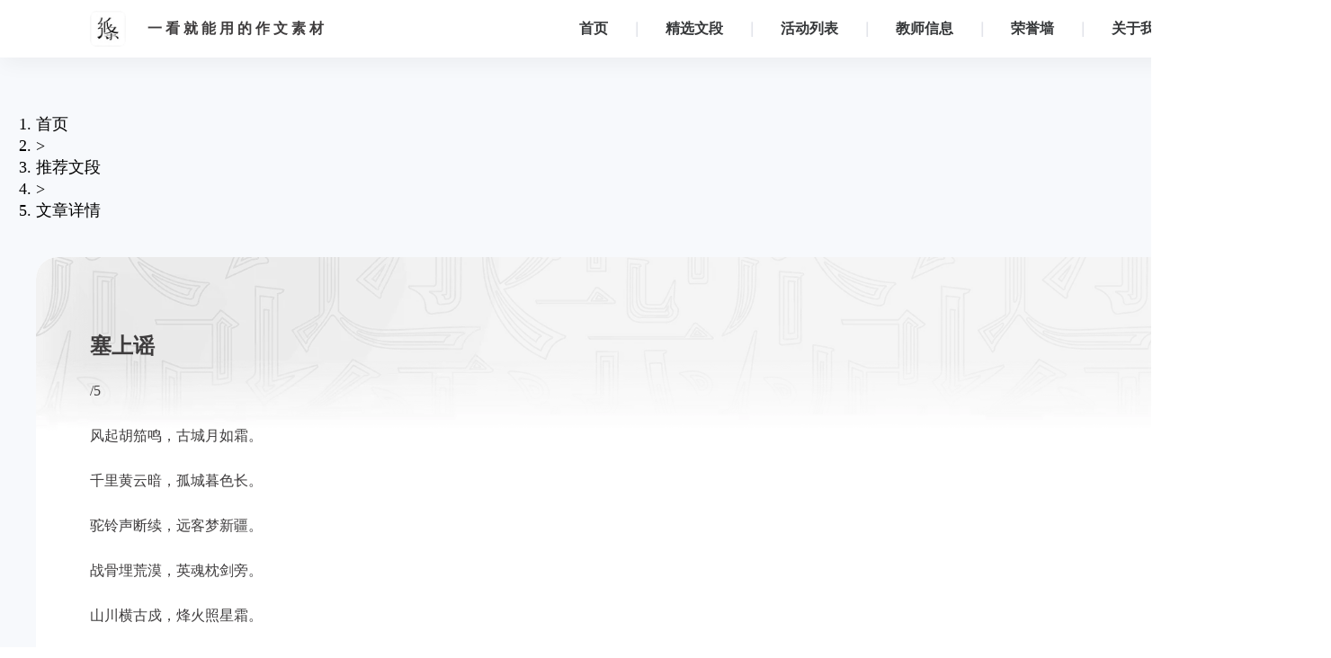

--- FILE ---
content_type: text/html; charset=utf-8
request_url: https://www.zhitiao.cn/recommend/p_16481918.html
body_size: 9901
content:
<!DOCTYPE html><html lang="zh-CN"><head><meta charSet="utf-8"/><meta name="viewport" content="width=device-width, initial-scale=1"/><link rel="preload" as="image" imageSrcSet="/_next/image?url=https%3A%2F%2Fwx-oss.zuowenzhitiao.com%2Fzwzt-image%2Fows%2Fzt_logo.png&amp;w=48&amp;q=75 1x, /_next/image?url=https%3A%2F%2Fwx-oss.zuowenzhitiao.com%2Fzwzt-image%2Fows%2Fzt_logo.png&amp;w=96&amp;q=75 2x" fetchPriority="high"/><link rel="stylesheet" href="/_next/static/css/a774c91f42f78614.css" data-precedence="next"/><link rel="stylesheet" href="/_next/static/css/8e59a54f14aec615.css" data-precedence="next"/><link rel="stylesheet" href="/_next/static/css/990d331de4fc6065.css" data-precedence="next"/><link rel="preload" as="script" fetchPriority="low" href="/_next/static/chunks/webpack-82776573d3aaad3d.js"/><script src="/_next/static/chunks/90234aad-e5f200dd9ef55bb9.js" async=""></script><script src="/_next/static/chunks/1672-bf0217fcf4f3b097.js" async=""></script><script src="/_next/static/chunks/main-app-abc1016786728865.js" async=""></script><script src="/_next/static/chunks/9254-60c5435b86d31634.js" async=""></script><script src="/_next/static/chunks/8139-42e4f3e061ab3d5b.js" async=""></script><script src="/_next/static/chunks/4529-155ba85f5bffece8.js" async=""></script><script src="/_next/static/chunks/7889-dfd2ddaf1033e386.js" async=""></script><script src="/_next/static/chunks/2489-f5ce1b1fb664cce1.js" async=""></script><script src="/_next/static/chunks/8475-f050fb1ee27f6e2b.js" async=""></script><script src="/_next/static/chunks/9994-e85993cd9dd040e8.js" async=""></script><script src="/_next/static/chunks/app/recommend/%5BarticleId%5D/page-ed743c7be2648eb5.js" async=""></script><script src="/_next/static/chunks/app/recommend/layout-dd398d086da46631.js" async=""></script><script src="/_next/static/chunks/1907-36a0a979106a998f.js" async=""></script><script src="/_next/static/chunks/app/layout-9a5c5060e429918d.js" async=""></script><title>塞上谣 - 纸条App</title><meta name="description" content="null - 纸条, 纸条App, 纸条App下载"/><link rel="manifest" href="/manifest.webmanifest"/><meta name="keywords" content="纸条作文、中考作文、纸条素材、纸条好作文、优秀作文 - 纸条, 纸条App, 纸条App下载"/><meta name="baidu-site-verification" content="codeva-d46HRmUJKW"/><meta name="360-site-verification" content="80c80cba965a05667ac86cc3d18a3ccf"/><meta name="sogou_site_verification" content="uvjYuynw0T"/><meta name="shenma-site-verification" content="5a560edb9ac8b209383d00f00ba22ccd_1714387374"/><link rel="canonical" href="https://www.zhitiao.cn/recommend/p_16481918.html"/><meta property="og:title" content="塞上谣 - 纸条App"/><meta property="og:description" content="null - 纸条, 纸条App, 纸条App下载"/><meta property="og:url" content="https://www.zhitiao.cn/recommend/p_16481918.html"/><meta property="og:site_name" content="纸条App"/><meta property="og:image" content="https://wx-oss.zuowenzhitiao.com/zwzt-image/ows/zt_logo.png"/><meta property="og:type" content="website"/><meta name="twitter:card" content="summary_large_image"/><meta name="twitter:title" content="塞上谣 - 纸条App"/><meta name="twitter:description" content="null - 纸条, 纸条App, 纸条App下载"/><meta name="twitter:image" content="https://wx-oss.zuowenzhitiao.com/zwzt-image/ows/zt_logo.png"/><link rel="icon" href="/favicon.ico" type="image/x-icon" sizes="48x48"/><script src="/_next/static/chunks/polyfills-c67a75d1b6f99dc8.js" noModule=""></script><style id="antd-cssinjs" data-rc-order="prepend" data-rc-priority="-1000">:where(.css-17xkl5q) a{color:#c23742;text-decoration:none;background-color:transparent;outline:none;cursor:pointer;transition:color 0.3s;-webkit-text-decoration-skip:objects;}:where(.css-17xkl5q) a:hover{color:#db8485;}:where(.css-17xkl5q) a:active{color:#9c2432;}:where(.css-17xkl5q) a:active,:where(.css-17xkl5q) a:hover{text-decoration:none;outline:0;}:where(.css-17xkl5q) a:focus{text-decoration:none;outline:0;}:where(.css-17xkl5q) a[disabled]{color:rgba(0, 0, 0, 0.25);cursor:not-allowed;}:where(.css-17xkl5q).ant-breadcrumb{font-family:-apple-system,BlinkMacSystemFont,'Segoe UI',Roboto,'Helvetica Neue',Arial,'Noto Sans',sans-serif,'Apple Color Emoji','Segoe UI Emoji','Segoe UI Symbol','Noto Color Emoji';font-size:14px;box-sizing:border-box;}:where(.css-17xkl5q).ant-breadcrumb::before,:where(.css-17xkl5q).ant-breadcrumb::after{box-sizing:border-box;}:where(.css-17xkl5q).ant-breadcrumb [class^="ant-breadcrumb"],:where(.css-17xkl5q).ant-breadcrumb [class*=" ant-breadcrumb"]{box-sizing:border-box;}:where(.css-17xkl5q).ant-breadcrumb [class^="ant-breadcrumb"]::before,:where(.css-17xkl5q).ant-breadcrumb [class*=" ant-breadcrumb"]::before,:where(.css-17xkl5q).ant-breadcrumb [class^="ant-breadcrumb"]::after,:where(.css-17xkl5q).ant-breadcrumb [class*=" ant-breadcrumb"]::after{box-sizing:border-box;}:where(.css-17xkl5q).ant-breadcrumb{box-sizing:border-box;margin:0;padding:0;color:rgba(0, 0, 0, 0.45);font-size:14px;line-height:1.5714285714285714;list-style:none;font-family:-apple-system,BlinkMacSystemFont,'Segoe UI',Roboto,'Helvetica Neue',Arial,'Noto Sans',sans-serif,'Apple Color Emoji','Segoe UI Emoji','Segoe UI Symbol','Noto Color Emoji';}:where(.css-17xkl5q).ant-breadcrumb .anticon{font-size:14px;}:where(.css-17xkl5q).ant-breadcrumb ol{display:flex;flex-wrap:wrap;margin:0;padding:0;list-style:none;}:where(.css-17xkl5q).ant-breadcrumb a{color:rgba(0, 0, 0, 0.45);transition:color 0.2s;padding:0 4px;border-radius:4px;height:22px;display:inline-block;margin-inline:-4px;}:where(.css-17xkl5q).ant-breadcrumb a:hover{color:rgba(0, 0, 0, 0.88);background-color:rgba(0, 0, 0, 0.06);}:where(.css-17xkl5q).ant-breadcrumb a:focus-visible{outline:4px solid #e8b1b0;outline-offset:1px;transition:outline-offset 0s,outline 0s;}:where(.css-17xkl5q).ant-breadcrumb li:last-child{color:rgba(0, 0, 0, 0.88);}:where(.css-17xkl5q).ant-breadcrumb .ant-breadcrumb-separator{margin-inline:8px;color:rgba(0, 0, 0, 0.45);}:where(.css-17xkl5q).ant-breadcrumb .ant-breadcrumb-link >.anticon+span,:where(.css-17xkl5q).ant-breadcrumb .ant-breadcrumb-link >.anticon+a{margin-inline-start:4px;}:where(.css-17xkl5q).ant-breadcrumb .ant-breadcrumb-overlay-link{border-radius:4px;height:22px;display:inline-block;padding:0 4px;margin-inline:-4px;}:where(.css-17xkl5q).ant-breadcrumb .ant-breadcrumb-overlay-link >.anticon{margin-inline-start:4px;font-size:12px;}:where(.css-17xkl5q).ant-breadcrumb .ant-breadcrumb-overlay-link:hover{color:rgba(0, 0, 0, 0.88);background-color:rgba(0, 0, 0, 0.06);}:where(.css-17xkl5q).ant-breadcrumb .ant-breadcrumb-overlay-link:hover a{color:rgba(0, 0, 0, 0.88);}:where(.css-17xkl5q).ant-breadcrumb .ant-breadcrumb-overlay-link a:hover{background-color:transparent;}:where(.css-17xkl5q).ant-breadcrumb.ant-breadcrumb-rtl{direction:rtl;}.anticon{display:inline-flex;align-items:center;color:inherit;font-style:normal;line-height:0;text-align:center;text-transform:none;vertical-align:-0.125em;text-rendering:optimizeLegibility;-webkit-font-smoothing:antialiased;-moz-osx-font-smoothing:grayscale;}.anticon >*{line-height:1;}.anticon svg{display:inline-block;}.anticon .anticon .anticon-icon{display:block;}.anticon{display:inline-flex;align-items:center;color:inherit;font-style:normal;line-height:0;text-align:center;text-transform:none;vertical-align:-0.125em;text-rendering:optimizeLegibility;-webkit-font-smoothing:antialiased;-moz-osx-font-smoothing:grayscale;}.anticon >*{line-height:1;}.anticon svg{display:inline-block;}.anticon .anticon .anticon-icon{display:block;}.data-ant-cssinjs-cache-path{content:"36ucjf|ant-design-icons|anticon:17vh4gl;1wx15gf|Shared|ant:3ouju9;1wx15gf|ant-design-icons|anticon:l3q5mc;1wx15gf|Breadcrumb-Breadcrumb|ant-breadcrumb|anticon:r8auso";}</style></head><body><header class="header_header__Y50HU header_background__glacF"><a class="header_slogon__ILA1X" href="https://www.zhitiao.cn/"><img alt="作文纸条 - 让每一个孩子都能得到更好的语文教育" fetchPriority="high" width="40" height="40" decoding="async" data-nimg="1" style="color:transparent" srcSet="/_next/image?url=https%3A%2F%2Fwx-oss.zuowenzhitiao.com%2Fzwzt-image%2Fows%2Fzt_logo.png&amp;w=48&amp;q=75 1x, /_next/image?url=https%3A%2F%2Fwx-oss.zuowenzhitiao.com%2Fzwzt-image%2Fows%2Fzt_logo.png&amp;w=96&amp;q=75 2x" src="/_next/image?url=https%3A%2F%2Fwx-oss.zuowenzhitiao.com%2Fzwzt-image%2Fows%2Fzt_logo.png&amp;w=96&amp;q=75"/><span>一看就能用的作文素材</span></a><nav><span class="nav-item_nav-item__wOUO4"><a class="" href="https://www.zhitiao.cn/index.html">首页</a></span><span class="nav-item_nav-item__wOUO4"><a class="" href="https://www.zhitiao.cn/paper.html">精选文段</a></span><span class="nav-item_nav-item__wOUO4"><a class="" href="https://www.zhitiao.cn/news.html">活动列表</a></span><span class="nav-item_nav-item__wOUO4"><a class="" href="https://www.zhitiao.cn/teacher.html">教师信息</a></span><span class="nav-item_nav-item__wOUO4"><a class="" href="https://www.zhitiao.cn/honor.html">荣誉墙</a></span><span class="nav-item_nav-item__wOUO4"><a class="" href="https://www.zhitiao.cn/about.html">关于我们</a></span></nav></header><div style="padding-top:64px"><div><div class="_articleId__paper-detail-page__sXBUT"><div><nav class="ant-breadcrumb css-17xkl5q" style="margin-bottom:40px"><ol><li><span class="ant-breadcrumb-link"><a href="https://www.zhitiao.cn/index.html">首页</a></span></li><li class="ant-breadcrumb-separator" aria-hidden="true">&gt;</li><li><span class="ant-breadcrumb-link"><a href="https://www.zhitiao.cn/paper.html">推荐文段</a></span></li><li class="ant-breadcrumb-separator" aria-hidden="true">&gt;</li><li><span class="ant-breadcrumb-link">文章详情</span></li></ol></nav><main><article><img alt="" loading="lazy" width="1400" height="194" decoding="async" data-nimg="1" style="color:transparent" srcSet="/_next/image?url=https%3A%2F%2Fwx-oss.zuowenzhitiao.com%2Fzwzt-image%2Fows%2Farticle_bg.png&amp;w=1920&amp;q=75 1x, /_next/image?url=https%3A%2F%2Fwx-oss.zuowenzhitiao.com%2Fzwzt-image%2Fows%2Farticle_bg.png&amp;w=3840&amp;q=75 2x" src="/_next/image?url=https%3A%2F%2Fwx-oss.zuowenzhitiao.com%2Fzwzt-image%2Fows%2Farticle_bg.png&amp;w=3840&amp;q=75"/><div class="_articleId__article__inner__3CIkr"><h1 class="_articleId__article-title__bv0Bo">塞上谣</h1><h2 class="_articleId__article-subtitle__tUuJ6"></h2><div class="_articleId__article-content__WGCpU"><p class="_articleId__mgb20__BFKyw">/5</p><p class="_articleId__mgb20__BFKyw"></p><p class="_articleId__mgb20__BFKyw">风起胡笳鸣，古城月如霜。</p><p class="_articleId__mgb20__BFKyw">千里黄云暗，孤城暮色长。</p><p class="_articleId__mgb20__BFKyw">驼铃声断续，远客梦新疆。</p><p class="_articleId__mgb20__BFKyw">战骨埋荒漠，英魂枕剑旁。</p><p class="_articleId__mgb20__BFKyw"></p><p class="_articleId__mgb20__BFKyw">山川横古戍，烽火照星霜。</p><p class="_articleId__mgb20__BFKyw">雁字南归尽，边声入梦凉。</p><p class="_articleId__mgb20__BFKyw">玉门关外雪，苍茫覆疆场。</p><p class="_articleId__mgb20__BFKyw">一曲阳关调，离人泪千行。</p><p class="_articleId__mgb20__BFKyw"></p><p class="_articleId__mgb20__BFKyw">柳色不曾见，春光何处藏？</p><p class="_articleId__mgb20__BFKyw">戈壁连天远，大漠孤烟扬。</p><p class="_articleId__mgb20__BFKyw">铁衣寒未解，战马啸风霜。</p><p class="_articleId__mgb20__BFKyw">思归何处望？胡天接大荒。</p><p class="_articleId__mgb20__BFKyw"></p><p class="_articleId__mgb20__BFKyw">月下吹芦管，霜前舞剑光。</p><p class="_articleId__mgb20__BFKyw">梦回杨柳岸，心系旧家乡。</p><p class="_articleId__mgb20__BFKyw">战骨虽无言，犹唱英雄腔。</p><p class="_articleId__mgb20__BFKyw">边关情几许，深似瀚海广。</p><p class="_articleId__mgb20__BFKyw"></p><p class="_articleId__mgb20__BFKyw">古道西风瘦，战骨伴残阳。</p><p class="_articleId__mgb20__BFKyw">驼铃声渐渺，故事落尘香。</p><p class="_articleId__mgb20__BFKyw">一城一诗记，边塞永传扬。</p><p class="_articleId__mgb20__BFKyw">岁月悠悠去，此情总难忘。</p></div></div></article></main></div></div></div></div><footer class="footer_footer__m6spu"><div><span class="footer_section__XOxSG"><a target="_blank" href="https://www.zhitiao.cn/term/service.html">用户服务协议</a></span><span class="footer_section__XOxSG"><a target="_blank" href="https://www.zhitiao.cn/term/privacy.html">用户隐私政策</a></span><span class="footer_section__XOxSG"><a target="_blank" href="https://www.zhitiao.cn/term/child-privacy.html">儿童用户隐私政策</a></span><span class="footer_section__XOxSG"><a target="_blank" rel="nofollow" href="https://wx-oss.zuowenzhitiao.com/zwzt-image/IMG_4258.JPG">营业执照</a></span></div><div><span><span>联系方式:</span><a rel="nofollow" href="mailto:bd@zuowenzhitiao.com">bd@zuowenzhitiao.com</a><a rel="nofollow" style="margin-left:42px" href="tel:020-28187358">020-28187358</a></span><a target="_blank" rel="nofollow" style="margin-left:42px" href="https://www.12377.cn/">网上有害信息举报专区</a></div><div><a target="_blank" rel="nofollow" href="http://www.beian.gov.cn/portal/registerSystemInfo?recordcode=44010502001271"><img alt="粤公网安备 44010502001271号" loading="lazy" width="20" height="20" decoding="async" data-nimg="1" style="color:transparent;display:inline-block;vertical-align:bottom" srcSet="/_next/image?url=https%3A%2F%2Fwx-oss.zuowenzhitiao.com%2Fzwzt-image%2Fows%2Ficon_beian.png&amp;w=32&amp;q=75 1x, /_next/image?url=https%3A%2F%2Fwx-oss.zuowenzhitiao.com%2Fzwzt-image%2Fows%2Ficon_beian.png&amp;w=48&amp;q=75 2x" src="/_next/image?url=https%3A%2F%2Fwx-oss.zuowenzhitiao.com%2Fzwzt-image%2Fows%2Ficon_beian.png&amp;w=48&amp;q=75"/>粤公网安备 44010502001271号</a><a target="_blank" rel="nofollow" style="margin-left:42px" href="https://beian.miit.gov.cn/">粤ICP备17159939号</a></div><div><a title="出版物经营许可证" target="_blank" rel="nofollow" href="https://wx-oss.zuowenzhitiao.com/zwzt-image/ows/publish_license.png">出版物经营许可证：新出发穗批字第 4401101200 号</a><span style="margin-left:42px">©2017-<!-- -->2026<!-- --> 开发者：广州启合科技有限公司 应用名称：纸条</span></div></footer><script src="/_next/static/chunks/webpack-82776573d3aaad3d.js" async=""></script><script>(self.__next_f=self.__next_f||[]).push([0]);self.__next_f.push([2,null])</script><script>self.__next_f.push([1,"1:HL[\"/_next/static/css/a774c91f42f78614.css\",\"style\"]\n0:\"$L2\"\n"])</script><script>self.__next_f.push([1,"3:HL[\"/_next/static/css/8e59a54f14aec615.css\",\"style\"]\n4:HL[\"/_next/static/css/990d331de4fc6065.css\",\"style\"]\n"])</script><script>self.__next_f.push([1,"5:I[7732,[],\"\"]\n8:I[3107,[],\"\"]\na:I[6865,[],\"\"]\nb:I[9254,[\"9254\",\"static/chunks/9254-60c5435b86d31634.js\",\"8139\",\"static/chunks/8139-42e4f3e061ab3d5b.js\",\"4529\",\"static/chunks/4529-155ba85f5bffece8.js\",\"7889\",\"static/chunks/7889-dfd2ddaf1033e386.js\",\"2489\",\"static/chunks/2489-f5ce1b1fb664cce1.js\",\"8475\",\"static/chunks/8475-f050fb1ee27f6e2b.js\",\"9994\",\"static/chunks/9994-e85993cd9dd040e8.js\",\"3050\",\"static/chunks/app/recommend/%5BarticleId%5D/page-ed743c7be2648eb5.js\"],\"\"]\nc:I[8139,[\"9254\",\"static/chunks/9254-60c5435b86d31634.js\",\"8139\",\"static/chunks/8139-42e4f3e061ab3d5b.js\",\"4529\",\"static/chunks/4529-155ba85f5bffece8.js\",\"7889\",\"static/chunks/7889-dfd2ddaf1033e386.js\",\"2489\",\"static/chunks/2489-f5ce1b1fb664cce1.js\",\"8475\",\"static/chunks/8475-f050fb1ee27f6e2b.js\",\"9994\",\"static/chunks/9994-e85993cd9dd040e8.js\",\"3050\",\"static/chunks/app/recommend/%5BarticleId%5D/page-ed743c7be2648eb5.js\"],\"Image\"]\nd:I[6451,[\"9254\",\"static/chunks/9254-60c5435b86d31634.js\",\"8139\",\"static/chunks/8139-42e4f3e061ab3d5b.js\",\"819\",\"static/chunks/app/recommend/layout-dd398d086da46631.js\"],\"\"]\ne:I[6151,[\"4529\",\"static/chunks/4529-155ba85f5bffece8.js\",\"7889\",\"static/chunks/7889-dfd2ddaf1033e386.js\",\"8475\",\"static/chunks/8475-f050fb1ee27f6e2b.js\",\"1907\",\"static/chunks/1907-36a0a979106a998f.js\",\"3185\",\"static/chunks/app/layout-9a5c5060e429918d.js\"],\"\"]\nf:I[1637,[\"4529\",\"static/chunks/4529-155ba85f5bffece8.js\",\"7889\",\"static/chunks/7889-dfd2ddaf1033e386.js\",\"8475\",\"static/chunks/8475-f050fb1ee27f6e2b.js\",\"1907\",\"static/chunks/1907-36a0a979106a998f.js\",\"3185\",\"static/chunks/app/layout-9a5c5060e429918d.js\"],\"\"]\n10:I[3418,[\"4529\",\"static/chunks/4529-155ba85f5bffece8.js\",\"7889\",\"static/chunks/7889-dfd2ddaf1033e386.js\",\"8475\",\"static/chunks/8475-f050fb1ee27f6e2b.js\",\"1907\",\"static/chunks/1907-36a0a979106a998f.js\",\"3185\",\"static/chunks/app/layout-9a5c5060e429918d.js\"],\"ConfigProvider\"]\n11:I[9635,[\"4529\",\"static/chunks/4529-155ba85f5bffece8.js\",\"7889\",\"static/chunks/7889-dfd2ddaf1033e386.js\",\"8475\",\"static/chunks/8475-f050fb1ee27f6e2b.js\",\"1907\",\"st"])</script><script>self.__next_f.push([1,"atic/chunks/1907-36a0a979106a998f.js\",\"3185\",\"static/chunks/app/layout-9a5c5060e429918d.js\"],\"\"]\n13:I[8022,[],\"\"]\n9:[\"articleId\",\"p_16481918\",\"d\"]\n14:[]\n"])</script><script>self.__next_f.push([1,"2:[[[\"$\",\"link\",\"0\",{\"rel\":\"stylesheet\",\"href\":\"/_next/static/css/a774c91f42f78614.css\",\"precedence\":\"next\",\"crossOrigin\":\"$undefined\"}]],[\"$\",\"$L5\",null,{\"buildId\":\"3Vc2XOAWNxoBt6VsaVVVW\",\"assetPrefix\":\"\",\"initialCanonicalUrl\":\"/recommend/p_16481918.html\",\"initialTree\":[\"\",{\"children\":[\"recommend\",{\"children\":[[\"articleId\",\"p_16481918\",\"d\"],{\"children\":[\"__PAGE__\",{}]}]}]},\"$undefined\",\"$undefined\",true],\"initialSeedData\":[\"\",{\"children\":[\"recommend\",{\"children\":[[\"articleId\",\"p_16481918\",\"d\"],{\"children\":[\"__PAGE__\",{},[\"$L6\",\"$L7\",null]]},[null,[\"$\",\"div\",null,{\"children\":[\"$\",\"$L8\",null,{\"parallelRouterKey\":\"children\",\"segmentPath\":[\"children\",\"recommend\",\"children\",\"$9\",\"children\"],\"loading\":\"$undefined\",\"loadingStyles\":\"$undefined\",\"loadingScripts\":\"$undefined\",\"hasLoading\":false,\"error\":\"$undefined\",\"errorStyles\":\"$undefined\",\"errorScripts\":\"$undefined\",\"template\":[\"$\",\"$La\",null,{}],\"templateStyles\":\"$undefined\",\"templateScripts\":\"$undefined\",\"notFound\":\"$undefined\",\"notFoundStyles\":\"$undefined\",\"styles\":[[\"$\",\"link\",\"0\",{\"rel\":\"stylesheet\",\"href\":\"/_next/static/css/990d331de4fc6065.css\",\"precedence\":\"next\",\"crossOrigin\":\"$undefined\"}]]}]}],null]]},[null,[[\"$\",\"header\",null,{\"className\":\"header_header__Y50HU header_background__glacF\",\"children\":[[\"$\",\"$Lb\",null,{\"href\":\"https://www.zhitiao.cn/\",\"className\":\"header_slogon__ILA1X\",\"children\":[[\"$\",\"$Lc\",null,{\"src\":\"https://wx-oss.zuowenzhitiao.com/zwzt-image/ows/zt_logo.png\",\"width\":40,\"height\":40,\"alt\":\"作文纸条 - 让每一个孩子都能得到更好的语文教育\",\"priority\":true}],[\"$\",\"span\",null,{\"children\":\"一看就能用的作文素材\"}]]}],[\"$\",\"nav\",null,{\"children\":[[\"$\",\"$Ld\",\"0\",{\"path\":\"/index\",\"children\":\"首页\"}],[\"$\",\"$Ld\",\"1\",{\"path\":\"/paper\",\"children\":\"精选文段\"}],[\"$\",\"$Ld\",\"2\",{\"path\":\"/news\",\"children\":\"活动列表\"}],[\"$\",\"$Ld\",\"3\",{\"path\":\"/teacher\",\"children\":\"教师信息\"}],[\"$\",\"$Ld\",\"4\",{\"path\":\"/honor\",\"children\":\"荣誉墙\"}],[\"$\",\"$Ld\",\"5\",{\"path\":\"/about\",\"children\":\"关于我们\"}]]}]]}],[\"$\",\"div\",null,{\"style\":{\"paddingTop\":64},\"children\":[\"$\",\"$L8\",null,{\"parallelRouterKey\":\"children\",\"segmentPath\":[\"children\",\"recommend\",\"children\"],\"loading\":\"$undefined\",\"loadingStyles\":\"$undefined\",\"loadingScripts\":\"$undefined\",\"hasLoading\":false,\"error\":\"$undefined\",\"errorStyles\":\"$undefined\",\"errorScripts\":\"$undefined\",\"template\":[\"$\",\"$La\",null,{}],\"templateStyles\":\"$undefined\",\"templateScripts\":\"$undefined\",\"notFound\":\"$undefined\",\"notFoundStyles\":\"$undefined\",\"styles\":null}]}],[\"$\",\"footer\",null,{\"className\":\"footer_footer__m6spu\",\"children\":[[\"$\",\"div\",null,{\"children\":[[\"$\",\"span\",null,{\"className\":\"footer_section__XOxSG\",\"children\":[\"$\",\"$Lb\",null,{\"href\":\"https://www.zhitiao.cn/term/service.html\",\"target\":\"_blank\",\"children\":\"用户服务协议\"}]}],[\"$\",\"span\",null,{\"className\":\"footer_section__XOxSG\",\"children\":[\"$\",\"$Lb\",null,{\"href\":\"https://www.zhitiao.cn/term/privacy.html\",\"target\":\"_blank\",\"children\":\"用户隐私政策\"}]}],[\"$\",\"span\",null,{\"className\":\"footer_section__XOxSG\",\"children\":[\"$\",\"$Lb\",null,{\"href\":\"https://www.zhitiao.cn/term/child-privacy.html\",\"target\":\"_blank\",\"children\":\"儿童用户隐私政策\"}]}],[\"$\",\"span\",null,{\"className\":\"footer_section__XOxSG\",\"children\":[\"$\",\"$Lb\",null,{\"href\":\"https://wx-oss.zuowenzhitiao.com/zwzt-image/IMG_4258.JPG\",\"prefetch\":false,\"target\":\"_blank\",\"rel\":\"nofollow\",\"children\":\"营业执照\"}]}]]}],[\"$\",\"div\",null,{\"children\":[[\"$\",\"span\",null,{\"children\":[[\"$\",\"span\",null,{\"children\":\"联系方式:\"}],[\"$\",\"$Lb\",null,{\"href\":\"mailto:bd@zuowenzhitiao.com\",\"prefetch\":false,\"rel\":\"nofollow\",\"children\":\"bd@zuowenzhitiao.com\"}],[\"$\",\"$Lb\",null,{\"href\":\"tel:020-28187358\",\"prefetch\":false,\"rel\":\"nofollow\",\"style\":{\"marginLeft\":42},\"children\":\"020-28187358\"}]]}],[\"$\",\"$Lb\",null,{\"href\":\"https://www.12377.cn/\",\"prefetch\":false,\"target\":\"_blank\",\"rel\":\"nofollow\",\"style\":{\"marginLeft\":42},\"children\":\"网上有害信息举报专区\"}]]}],[\"$\",\"div\",null,{\"children\":[[\"$\",\"$Lb\",null,{\"href\":\"http://www.beian.gov.cn/portal/registerSystemInfo?recordcode=44010502001271\",\"prefetch\":false,\"target\":\"_blank\",\"rel\":\"nofollow\",\"children\":[[\"$\",\"$Lc\",null,{\"src\":\"https://wx-oss.zuowenzhitiao.com/zwzt-image/ows/icon_beian.png\",\"width\":20,\"height\":20,\"alt\":\"粤公网安备 44010502001271号\",\"style\":{\"display\":\"inline-block\",\"verticalAlign\":\"bottom\"}}],\"粤公网安备 44010502001271号\"]}],[\"$\",\"$Lb\",null,{\"href\":\"https://beian.miit.gov.cn/\",\"prefetch\":false,\"target\":\"_blank\",\"rel\":\"nofollow\",\"style\":{\"marginLeft\":42},\"children\":\"粤ICP备17159939号\"}]]}],[\"$\",\"div\",null,{\"children\":[[\"$\",\"$Lb\",null,{\"href\":\"https://wx-oss.zuowenzhitiao.com/zwzt-image/ows/publish_license.png\",\"title\":\"出版物经营许可证\",\"prefetch\":false,\"target\":\"_blank\",\"rel\":\"nofollow\",\"children\":\"出版物经营许可证：新出发穗批字第 4401101200 号\"}],[\"$\",\"span\",null,{\"style\":{\"marginLeft\":42},\"children\":[\"©2017-\",2026,\" 开发者：广州启合科技有限公司 应用名称：纸条\"]}]]}]]}]],null]]},[null,[\"$\",\"html\",null,{\"lang\":\"zh-CN\",\"children\":[[\"$\",\"$Le\",null,{\"id\":\"hmt\",\"dangerouslySetInnerHTML\":{\"__html\":\"\\n        var _hmt = _hmt || [];\\n        (function() {\\n          var hm = document.createElement(\\\"script\\\");\\n          hm.src = \\\"https://hm.baidu.com/hm.js?1b51473b0a9df873f3aae7d2bf0e472a\\\";\\n          var s = document.getElementsByTagName(\\\"script\\\")[0]; \\n          s.parentNode.insertBefore(hm, s);\\n        })();\\n      \"}}],[\"$\",\"body\",null,{\"children\":[\"$\",\"$Lf\",null,{\"children\":[\"$\",\"$L10\",null,{\"theme\":{\"token\":{\"colorPrimary\":\"#c23742\",\"colorInfo\":\"#c23742\"}},\"children\":[[\"$\",\"$L8\",null,{\"parallelRouterKey\":\"children\",\"segmentPath\":[\"children\"],\"loading\":\"$undefined\",\"loadingStyles\":\"$undefined\",\"loadingScripts\":\"$undefined\",\"hasLoading\":false,\"error\":\"$undefined\",\"errorStyles\":\"$undefined\",\"errorScripts\":\"$undefined\",\"template\":[\"$\",\"$La\",null,{}],\"templateStyles\":\"$undefined\",\"templateScripts\":\"$undefined\",\"notFound\":[[\"$\",\"title\",null,{\"children\":\"404: This page could not be found.\"}],[\"$\",\"div\",null,{\"style\":{\"fontFamily\":\"system-ui,\\\"Segoe UI\\\",Roboto,Helvetica,Arial,sans-serif,\\\"Apple Color Emoji\\\",\\\"Segoe UI Emoji\\\"\",\"height\":\"100vh\",\"textAlign\":\"center\",\"display\":\"flex\",\"flexDirection\":\"column\",\"alignItems\":\"center\",\"justifyContent\":\"center\"},\"children\":[\"$\",\"div\",null,{\"children\":[[\"$\",\"style\",null,{\"dangerouslySetInnerHTML\":{\"__html\":\"body{color:#000;background:#fff;margin:0}.next-error-h1{border-right:1px solid rgba(0,0,0,.3)}@media (prefers-color-scheme:dark){body{color:#fff;background:#000}.next-error-h1{border-right:1px solid rgba(255,255,255,.3)}}\"}}],[\"$\",\"h1\",null,{\"className\":\"next-error-h1\",\"style\":{\"display\":\"inline-block\",\"margin\":\"0 20px 0 0\",\"padding\":\"0 23px 0 0\",\"fontSize\":24,\"fontWeight\":500,\"verticalAlign\":\"top\",\"lineHeight\":\"49px\"},\"children\":\"404\"}],[\"$\",\"div\",null,{\"style\":{\"display\":\"inline-block\"},\"children\":[\"$\",\"h2\",null,{\"style\":{\"fontSize\":14,\"fontWeight\":400,\"lineHeight\":\"49px\",\"margin\":0},\"children\":\"This page could not be found.\"}]}]]}]}]],\"notFoundStyles\":[],\"styles\":[[\"$\",\"link\",\"0\",{\"rel\":\"stylesheet\",\"href\":\"/_next/static/css/8e59a54f14aec615.css\",\"precedence\":\"next\",\"crossOrigin\":\"$undefined\"}]]}],[\"$\",\"$L11\",null,{}]]}]}]}]]}],null]],\"initialHead\":[false,\"$L12\"],\"globalErrorComponent\":\"$13\",\"missingSlots\":\"$W14\"}]]\n"])</script><script>self.__next_f.push([1,"15:I[1874,[\"9254\",\"static/chunks/9254-60c5435b86d31634.js\",\"8139\",\"static/chunks/8139-42e4f3e061ab3d5b.js\",\"4529\",\"static/chunks/4529-155ba85f5bffece8.js\",\"7889\",\"static/chunks/7889-dfd2ddaf1033e386.js\",\"2489\",\"static/chunks/2489-f5ce1b1fb664cce1.js\",\"8475\",\"static/chunks/8475-f050fb1ee27f6e2b.js\",\"9994\",\"static/chunks/9994-e85993cd9dd040e8.js\",\"3050\",\"static/chunks/app/recommend/%5BarticleId%5D/page-ed743c7be2648eb5.js\"],\"Breadcrumb\"]\n12:[[\"$\",\"meta\",\"0\",{\"name\":\"viewport\",\"content\":\"width=device-width, initial-scale=1\"}],[\"$\",\"meta\",\"1\",{\"charSet\":\"utf-8\"}],[\"$\",\"title\",\"2\",{\"children\":\"塞上谣 - 纸条App\"}],[\"$\",\"meta\",\"3\",{\"name\":\"description\",\"content\":\"null - 纸条, 纸条App, 纸条App下载\"}],[\"$\",\"link\",\"4\",{\"rel\":\"manifest\",\"href\":\"/manifest.webmanifest\"}],[\"$\",\"meta\",\"5\",{\"name\":\"keywords\",\"content\":\"纸条作文、中考作文、纸条素材、纸条好作文、优秀作文 - 纸条, 纸条App, 纸条App下载\"}],[\"$\",\"meta\",\"6\",{\"name\":\"baidu-site-verification\",\"content\":\"codeva-d46HRmUJKW\"}],[\"$\",\"meta\",\"7\",{\"name\":\"360-site-verification\",\"content\":\"80c80cba965a05667ac86cc3d18a3ccf\"}],[\"$\",\"meta\",\"8\",{\"name\":\"sogou_site_verification\",\"content\":\"uvjYuynw0T\"}],[\"$\",\"meta\",\"9\",{\"name\":\"shenma-site-verification\",\"content\":\"5a560edb9ac8b209383d00f00ba22ccd_1714387374\"}],[\"$\",\"link\",\"10\",{\"rel\":\"canonical\",\"href\":\"https://www.zhitiao.cn/recommend/p_16481918.html\"}],[\"$\",\"meta\",\"11\",{\"property\":\"og:title\",\"content\":\"塞上谣 - 纸条App\"}],[\"$\",\"meta\",\"12\",{\"property\":\"og:description\",\"content\":\"null - 纸条, 纸条App, 纸条App下载\"}],[\"$\",\"meta\",\"13\",{\"property\":\"og:url\",\"content\":\"https://www.zhitiao.cn/recommend/p_16481918.html\"}],[\"$\",\"meta\",\"14\",{\"property\":\"og:site_name\",\"content\":\"纸条App\"}],[\"$\",\"meta\",\"15\",{\"property\":\"og:image\",\"content\":\"https://wx-oss.zuowenzhitiao.com/zwzt-image/ows/zt_logo.png\"}],[\"$\",\"meta\",\"16\",{\"property\":\"og:type\",\"content\":\"website\"}],[\"$\",\"meta\",\"17\",{\"name\":\"twitter:card\",\"content\":\"summary_large_image\"}],[\"$\",\"meta\",\"18\",{\"name\":\"twitter:title\",\"content\":"])</script><script>self.__next_f.push([1,"\"塞上谣 - 纸条App\"}],[\"$\",\"meta\",\"19\",{\"name\":\"twitter:description\",\"content\":\"null - 纸条, 纸条App, 纸条App下载\"}],[\"$\",\"meta\",\"20\",{\"name\":\"twitter:image\",\"content\":\"https://wx-oss.zuowenzhitiao.com/zwzt-image/ows/zt_logo.png\"}],[\"$\",\"link\",\"21\",{\"rel\":\"icon\",\"href\":\"/favicon.ico\",\"type\":\"image/x-icon\",\"sizes\":\"48x48\"}]]\n6:null\n"])</script><script>self.__next_f.push([1,"7:[\"$\",\"div\",null,{\"className\":\"_articleId__paper-detail-page__sXBUT\",\"children\":[\"$\",\"div\",null,{\"children\":[[\"$\",\"$L15\",null,{\"separator\":\"\u003e\",\"items\":[{\"title\":[\"$\",\"$Lb\",null,{\"href\":\"https://www.zhitiao.cn/index.html\",\"children\":\"首页\"}]},{\"title\":[\"$\",\"$Lb\",null,{\"href\":\"https://www.zhitiao.cn/paper.html\",\"children\":\"推荐文段\"}]},{\"title\":\"文章详情\"}],\"style\":{\"marginBottom\":40}}],[\"$\",\"main\",null,{\"children\":[\"$\",\"article\",null,{\"children\":[[\"$\",\"$Lc\",null,{\"src\":\"https://wx-oss.zuowenzhitiao.com/zwzt-image/ows/article_bg.png\",\"width\":1400,\"height\":194,\"alt\":\"\"}],[\"$\",\"div\",null,{\"className\":\"_articleId__article__inner__3CIkr\",\"children\":[[\"$\",\"h1\",null,{\"className\":\"_articleId__article-title__bv0Bo\",\"children\":\"塞上谣\"}],[\"$\",\"h2\",null,{\"className\":\"_articleId__article-subtitle__tUuJ6\",\"children\":null}],[\"$\",\"div\",null,{\"className\":\"_articleId__article-content__WGCpU\",\"children\":[[\"$\",\"p\",\"0\",{\"className\":\"_articleId__mgb20__BFKyw\",\"children\":\"/5\"}],[\"$\",\"p\",\"1\",{\"className\":\"_articleId__mgb20__BFKyw\",\"children\":\"\"}],[\"$\",\"p\",\"2\",{\"className\":\"_articleId__mgb20__BFKyw\",\"children\":\"风起胡笳鸣，古城月如霜。\"}],[\"$\",\"p\",\"3\",{\"className\":\"_articleId__mgb20__BFKyw\",\"children\":\"千里黄云暗，孤城暮色长。\"}],[\"$\",\"p\",\"4\",{\"className\":\"_articleId__mgb20__BFKyw\",\"children\":\"驼铃声断续，远客梦新疆。\"}],[\"$\",\"p\",\"5\",{\"className\":\"_articleId__mgb20__BFKyw\",\"children\":\"战骨埋荒漠，英魂枕剑旁。\"}],[\"$\",\"p\",\"6\",{\"className\":\"_articleId__mgb20__BFKyw\",\"children\":\"\"}],[\"$\",\"p\",\"7\",{\"className\":\"_articleId__mgb20__BFKyw\",\"children\":\"山川横古戍，烽火照星霜。\"}],[\"$\",\"p\",\"8\",{\"className\":\"_articleId__mgb20__BFKyw\",\"children\":\"雁字南归尽，边声入梦凉。\"}],[\"$\",\"p\",\"9\",{\"className\":\"_articleId__mgb20__BFKyw\",\"children\":\"玉门关外雪，苍茫覆疆场。\"}],[\"$\",\"p\",\"10\",{\"className\":\"_articleId__mgb20__BFKyw\",\"children\":\"一曲阳关调，离人泪千行。\"}],[\"$\",\"p\",\"11\",{\"className\":\"_articleId__mgb20__BFKyw\",\"children\":\"\"}],[\"$\",\"p\",\"12\",{\"className\":\"_articleId__mgb20__BFKyw\",\"children\":\"柳色不曾见，春光何处藏？\"}],[\"$\",\"p\",\"13\",{\"className\":\"_articleId__mgb20__BFKyw\",\"children\":\"戈壁连天远，大漠孤烟扬。\"}],[\"$\",\"p\",\"14\",{\"className\":\"_articleId__mgb20__BFKyw\",\"children\":\"铁衣寒未解，战马啸风霜。\"}],[\"$\",\"p\",\"15\",{\"className\":\"_articleId__mgb20__BFKyw\",\"children\":\"思归何处望？胡天接大荒。\"}],[\"$\",\"p\",\"16\",{\"className\":\"_articleId__mgb20__BFKyw\",\"children\":\"\"}],[\"$\",\"p\",\"17\",{\"className\":\"_articleId__mgb20__BFKyw\",\"children\":\"月下吹芦管，霜前舞剑光。\"}],[\"$\",\"p\",\"18\",{\"className\":\"_articleId__mgb20__BFKyw\",\"children\":\"梦回杨柳岸，心系旧家乡。\"}],[\"$\",\"p\",\"19\",{\"className\":\"_articleId__mgb20__BFKyw\",\"children\":\"战骨虽无言，犹唱英雄腔。\"}],[\"$\",\"p\",\"20\",{\"className\":\"_articleId__mgb20__BFKyw\",\"children\":\"边关情几许，深似瀚海广。\"}],[\"$\",\"p\",\"21\",{\"className\":\"_articleId__mgb20__BFKyw\",\"children\":\"\"}],[\"$\",\"p\",\"22\",{\"className\":\"_articleId__mgb20__BFKyw\",\"children\":\"古道西风瘦，战骨伴残阳。\"}],[\"$\",\"p\",\"23\",{\"className\":\"_articleId__mgb20__BFKyw\",\"children\":\"驼铃声渐渺，故事落尘香。\"}],[\"$\",\"p\",\"24\",{\"className\":\"_articleId__mgb20__BFKyw\",\"children\":\"一城一诗记，边塞永传扬。\"}],[\"$\",\"p\",\"25\",{\"className\":\"_articleId__mgb20__BFKyw\",\"children\":\"岁月悠悠去，此情总难忘。\"}]]}]]}]]}]}]]}]}]\n"])</script><script>self.__next_f.push([1,""])</script></body></html>

--- FILE ---
content_type: text/css; charset=UTF-8
request_url: https://www.zhitiao.cn/_next/static/css/a774c91f42f78614.css
body_size: 871
content:
:root{--page-width:1400px;--page-min-height:calc(100vh - 64px - 170px);--color-primary-bg:#fff1f0;--color-primary-bg-hover:#f5e2e1;--color-primary-border:#e8b1b0;--color-primary-border-hover:#db8485;--color-primary-hover:#cf5b61;--color-primary:#c23742;--color-primary-active:#9c2432;--color-primary-text-hover:#cf5b61;--color-primary-text:#c23742;--color-primary-text-active:#9c2432;--color-text:rgba(0,0,0,.88);--color-text-secondary:rgba(0,0,0,.65);--color-text-tertiary:rgba(0,0,0,.45);--color-text-quaternary:rgba(0,0,0,.25);--color-border:#d9d9d9;--color-border-secondary:#f0f0f0;--color-bg-layout:#f7f9fc}*{box-sizing:border-box;padding:0;margin:0;font-family:serif,PingFang SC,Source Han Sans CN,Microsoft Yahei,Helvetica,Arial,Hiragino Sans GB,Roboto}body,html{max-width:100vw;min-width:1480px}a{color:inherit;text-decoration:none}.ant-carousel-vertical .slick-dots{align-items:center;right:36px!important}.ant-carousel-vertical .slick-dots li{margin:8px 0!important;width:12px!important;height:12px!important;display:inline-flex!important;justify-content:center;align-items:center}.ant-carousel-vertical .slick-dots li button{width:4px!important;height:4px!important;border-radius:4px!important;background:var(--color-primary)!important}.ant-carousel-vertical .slick-dots li.slick-active button{width:12px!important;height:12px!important;border-radius:12px!important;background:var(--color-primary-active)!important}.ant-breadcrumb{font-weight:500!important;font-size:18px!important;line-height:24px!important}.ant-breadcrumb a{height:24px!important}.reference{width:100%}.quote_block,.reference{-webkit-user-select:none;-moz-user-select:none;user-select:none}.quote_block{width:75%;margin:8px auto;box-sizing:border-box;position:relative;display:block;width:6.42px * 100;line-height:0;background:#fff;border-radius:4px;box-shadow:0 0 8px 0 rgba(0,0,0,.16)}.quote_title{font-size:16px;line-height:20px;color:#3e3c3d}.quote_author{font-size:12px;display:block}.quote_author,.quote_contents{line-height:20px;color:#939393}.quote_contents{font-size:14px;margin-top:8px;overflow:hidden;display:-webkit-box;-webkit-box-orient:vertical;-webkit-line-clamp:2;text-align:left;letter-spacing:1px}.quote_contents>p{margin:0!important;font-size:16px!important}.quote_block-img{padding:12px 16px}.quote_block-noImg{padding:12px 24px 8px 16px}.quote_flex-space{display:flex;justify-content:space-between;align-items:center}.quote_img{width:50%;margin:0 0 0 16px!important;flex:none;border-radius:4px}.quote_block-router{position:absolute;top:0;left:0;bottom:0;right:0}

--- FILE ---
content_type: text/css; charset=UTF-8
request_url: https://www.zhitiao.cn/_next/static/css/8e59a54f14aec615.css
body_size: 657
content:
.header_header__Y50HU{width:100%;min-width:1400px;position:fixed;top:0;left:0;right:0;z-index:101;display:flex;align-items:center;justify-content:space-between;-webkit-user-select:none;-moz-user-select:none;user-select:none;height:64px;padding:0 100px;white-space:nowrap;transition-property:background-color,box-shadow;transition-duration:.5s}.header_header__Y50HU.header_background__glacF{background:#fff;box-shadow:0 8px 24px -2px rgba(0,0,0,.05)}.header_slogon__ILA1X{height:40px;display:flex;align-items:center}.header_slogon__ILA1X>span{font-weight:700;color:#3e3c3d;line-height:32px;letter-spacing:4px;text-align:left;font-style:normal;margin-left:24px}.footer_footer__m6spu{width:100%;background-color:#3e3c3d;padding-top:30px;padding-bottom:24px;font-family:PingFangSC,PingFang SC;font-weight:400;font-size:14px;color:hsla(0,0%,100%,.6);line-height:20px;text-align:center;font-style:normal}.footer_footer__m6spu>div{text-align:center}.footer_footer__m6spu>div+div{margin-top:12px}.footer_footer__m6spu>div>.footer_section__XOxSG:not(:first-child):before{content:"|";font-family:serif;font-weight:700;color:#fff;text-align:center;font-style:normal;margin:0 16px}.footer_footer__m6spu>div a{margin:0 5px;color:#999}.nav-item_nav-item__wOUO4{display:inline-block;cursor:pointer;font-size:16px;line-height:64px;text-decoration:none;letter-spacing:0}.nav-item_nav-item__wOUO4>a{text-decoration:none;color:#353739;font-family:PingFangSC,PingFang SC;font-weight:600;line-height:28px;font-style:normal}.nav-item_nav-item__wOUO4>a.nav-item_active__RDEMF{color:#ab1d22;font-weight:600}.nav-item_nav-item__wOUO4>a:hover{color:var(--color-primary-text-hover)}.nav-item_nav-item__wOUO4:not(:first-child)>a:before{content:"｜";font-weight:700;color:#e2e4ea;line-height:29px;font-style:normal;margin:0 24px}

--- FILE ---
content_type: text/css; charset=UTF-8
request_url: https://www.zhitiao.cn/_next/static/css/990d331de4fc6065.css
body_size: 839
content:
._articleId__paper-detail-page__sXBUT{box-sizing:border-box;background-color:var(--color-bg-layout)}._articleId__paper-detail-page__sXBUT>div{width:var(--page-width);margin:0 auto;padding-top:62px;padding-bottom:60px;min-height:var(--page-min-height)}._articleId__paper-detail-page__sXBUT article{-webkit-user-select:none;-moz-user-select:none;user-select:none;background:#fff;border-radius:24px;overflow:hidden}._articleId__article__inner__3CIkr{margin-top:-194px;padding:80px 60px 24px}._articleId__article-title__bv0Bo{font-weight:700;font-size:24px;color:#3e3c3d;line-height:30px}._articleId__article-subtitle__tUuJ6{font-family:PingFangSC,PingFang SC;font-weight:400;font-size:16px;color:rgba(62,60,61,.6);line-height:26px;margin-top:12px;margin-bottom:20px}._articleId__article-content__WGCpU{font-family:PingFangSC,PingFang SC;font-weight:500;font-size:16px;color:#3e3c3d;line-height:30px}._articleId__mgb20__BFKyw{margin-bottom:20px}

--- FILE ---
content_type: text/x-component
request_url: https://www.zhitiao.cn/teacher.html?_rsc=1db5o
body_size: 3719
content:
2:I[1874,["9254","static/chunks/9254-60c5435b86d31634.js","8139","static/chunks/8139-42e4f3e061ab3d5b.js","4529","static/chunks/4529-155ba85f5bffece8.js","7889","static/chunks/7889-dfd2ddaf1033e386.js","2489","static/chunks/2489-f5ce1b1fb664cce1.js","8475","static/chunks/8475-f050fb1ee27f6e2b.js","9994","static/chunks/9994-e85993cd9dd040e8.js","941","static/chunks/app/teacher/page-3ba05405c62574b5.js"],"Breadcrumb"]
3:I[9254,["9254","static/chunks/9254-60c5435b86d31634.js","8139","static/chunks/8139-42e4f3e061ab3d5b.js","8083","static/chunks/app/teacher/layout-4cb01983676d7019.js"],""]
4:I[8139,["9254","static/chunks/9254-60c5435b86d31634.js","8139","static/chunks/8139-42e4f3e061ab3d5b.js","8083","static/chunks/app/teacher/layout-4cb01983676d7019.js"],"Image"]
5:I[6451,["9254","static/chunks/9254-60c5435b86d31634.js","8139","static/chunks/8139-42e4f3e061ab3d5b.js","8083","static/chunks/app/teacher/layout-4cb01983676d7019.js"],""]
6:I[3107,[],""]
7:I[6865,[],""]
8:I[6151,["4529","static/chunks/4529-155ba85f5bffece8.js","7889","static/chunks/7889-dfd2ddaf1033e386.js","8475","static/chunks/8475-f050fb1ee27f6e2b.js","1907","static/chunks/1907-36a0a979106a998f.js","3185","static/chunks/app/layout-9a5c5060e429918d.js"],""]
9:I[1637,["4529","static/chunks/4529-155ba85f5bffece8.js","7889","static/chunks/7889-dfd2ddaf1033e386.js","8475","static/chunks/8475-f050fb1ee27f6e2b.js","1907","static/chunks/1907-36a0a979106a998f.js","3185","static/chunks/app/layout-9a5c5060e429918d.js"],""]
a:I[3418,["4529","static/chunks/4529-155ba85f5bffece8.js","7889","static/chunks/7889-dfd2ddaf1033e386.js","8475","static/chunks/8475-f050fb1ee27f6e2b.js","1907","static/chunks/1907-36a0a979106a998f.js","3185","static/chunks/app/layout-9a5c5060e429918d.js"],"ConfigProvider"]
b:I[9635,["4529","static/chunks/4529-155ba85f5bffece8.js","7889","static/chunks/7889-dfd2ddaf1033e386.js","8475","static/chunks/8475-f050fb1ee27f6e2b.js","1907","static/chunks/1907-36a0a979106a998f.js","3185","static/chunks/app/layout-9a5c5060e429918d.js"],""]
0:["3Vc2XOAWNxoBt6VsaVVVW",[[["",{"children":["teacher",{"children":["__PAGE__",{}]}]},"$undefined","$undefined",true],["",{"children":["teacher",{"children":["__PAGE__",{},["$L1",["$","div",null,{"className":"teacher_teacher-page__8bKlk","children":["$","div",null,{"children":[["$","$L2",null,{"separator":">","items":[{"title":["$","$L3",null,{"href":"https://www.zhitiao.cn/index.html","children":"é¦–é¡µ"}]},{"title":"æ•™å¸ˆä¿¡æ¯"}],"style":{"marginBottom":40}}],["$","main",null,{"className":"teacher_teacher-list__OebDT","children":[["$","div","20194400342010630",{"className":"teacher_teacher__RMD0n","children":[["$","div",null,{"className":"teacher_teacher-photo__xEDNA","children":[["$","$L4",null,{"width":496,"height":672,"src":"https://wx-oss.zuowenzhitiao.com/zwzt-image/ows/teacher1_photo.png","alt":"çº¸æ¡æ•™å¸ˆ_20194400342010630"}],["$","div",null,{"className":"teacher_teacher-name__gys6N","children":"ä¸€åˆ’ / æ¢…æº¢åŽ"}]]}],["$","div",null,{"className":"teacher_teacher-code__ByIz2","children":[["$","p",null,{"children":"æ•™å¸ˆèµ„æ ¼è¯ç¼–å·"}],["$","p",null,{"children":"20194400342010630"}]]}]]}],["$","div","20204400732000398",{"className":"teacher_teacher__RMD0n","children":[["$","div",null,{"className":"teacher_teacher-photo__xEDNA","children":[["$","$L4",null,{"width":496,"height":672,"src":"https://wx-oss.zuowenzhitiao.com/zwzt-image/ows/teacher2_photo.png","alt":"çº¸æ¡æ•™å¸ˆ_20204400732000398"}],["$","div",null,{"className":"teacher_teacher-name__gys6N","children":"é›¨å¾® / å»–ä¸¹å¦®"}]]}],["$","div",null,{"className":"teacher_teacher-code__ByIz2","children":[["$","p",null,{"children":"æ•™å¸ˆèµ„æ ¼è¯ç¼–å·"}],["$","p",null,{"children":"20204400732000398"}]]}]]}],["$","div","20224407742002152",{"className":"teacher_teacher__RMD0n","children":[["$","div",null,{"className":"teacher_teacher-photo__xEDNA","children":[["$","$L4",null,{"width":496,"height":672,"src":"https://wx-oss.zuowenzhitiao.com/zwzt-image/ows/teacher3_photo.png","alt":"çº¸æ¡æ•™å¸ˆ_20224407742002152"}],["$","div",null,{"className":"teacher_teacher-name__gys6N","children":"æ˜Ÿæ˜Ÿ / é¾šå®‡æ¬£"}]]}],["$","div",null,{"className":"teacher_teacher-code__ByIz2","children":[["$","p",null,{"children":"æ•™å¸ˆèµ„æ ¼è¯ç¼–å·"}],["$","p",null,{"children":"20224407742002152"}]]}]]}],["$","div","20224412742005218",{"className":"teacher_teacher__RMD0n","children":[["$","div",null,{"className":"teacher_teacher-photo__xEDNA","children":[["$","$L4",null,{"width":496,"height":672,"src":"https://wx-oss.zuowenzhitiao.com/zwzt-image/ows/teacher4_photo.png","alt":"çº¸æ¡æ•™å¸ˆ_20224412742005218"}],["$","div",null,{"className":"teacher_teacher-name__gys6N","children":"èŠå£« / è€¿é›ªæ€¡"}]]}],["$","div",null,{"className":"teacher_teacher-code__ByIz2","children":[["$","p",null,{"children":"æ•™å¸ˆèµ„æ ¼è¯ç¼–å·"}],["$","p",null,{"children":"20224412742005218"}]]}]]}],["$","div","202211078344400301",{"className":"teacher_teacher__RMD0n","children":[["$","div",null,{"className":"teacher_teacher-photo__xEDNA","children":[["$","$L4",null,{"width":496,"height":672,"src":"https://wx-oss.zuowenzhitiao.com/zwzt-image/ows/teacher5_photo.png","alt":"çº¸æ¡æ•™å¸ˆ_202211078344400301"}],["$","div",null,{"className":"teacher_teacher-name__gys6N","children":"æºªäº‘ / æ¢è‰ºè–°"}]]}],["$","div",null,{"className":"teacher_teacher-code__ByIz2","children":[["$","p",null,{"children":"æ•™å¸ˆèµ„æ ¼è¯ç¼–å·"}],["$","p",null,{"children":"202211078344400301"}]]}]]}]]}]]}]}],null]]},[null,[["$","header",null,{"className":"header_header__Y50HU header_background__glacF","children":[["$","$L3",null,{"href":"https://www.zhitiao.cn/","className":"header_slogon__ILA1X","children":[["$","$L4",null,{"src":"https://wx-oss.zuowenzhitiao.com/zwzt-image/ows/zt_logo.png","width":40,"height":40,"alt":"ä½œæ–‡çº¸æ¡ - è®©æ¯ä¸€ä¸ªå­©å­éƒ½èƒ½å¾—åˆ°æ›´å¥½çš„è¯­æ–‡æ•™è‚²","priority":true}],["$","span",null,{"children":"ä¸€çœ‹å°±èƒ½ç”¨çš„ä½œæ–‡ç´ æ"}]]}],["$","nav",null,{"children":[["$","$L5","0",{"path":"/index","children":"é¦–é¡µ"}],["$","$L5","1",{"path":"/paper","children":"ç²¾é€‰æ–‡æ®µ"}],["$","$L5","2",{"path":"/news","children":"æ´»åŠ¨åˆ—è¡¨"}],["$","$L5","3",{"path":"/teacher","children":"æ•™å¸ˆä¿¡æ¯"}],["$","$L5","4",{"path":"/honor","children":"è£èª‰å¢™"}],["$","$L5","5",{"path":"/about","children":"å…³äºŽæˆ‘ä»¬"}]]}]]}],["$","div",null,{"style":{"paddingTop":64},"children":["$","$L6",null,{"parallelRouterKey":"children","segmentPath":["children","teacher","children"],"loading":"$undefined","loadingStyles":"$undefined","loadingScripts":"$undefined","hasLoading":false,"error":"$undefined","errorStyles":"$undefined","errorScripts":"$undefined","template":["$","$L7",null,{}],"templateStyles":"$undefined","templateScripts":"$undefined","notFound":"$undefined","notFoundStyles":"$undefined","styles":[["$","link","0",{"rel":"stylesheet","href":"/_next/static/css/2f9bf49e9b0e1335.css","precedence":"next","crossOrigin":""}]]}]}],["$","footer",null,{"className":"footer_footer__m6spu","children":[["$","div",null,{"children":[["$","span",null,{"className":"footer_section__XOxSG","children":["$","$L3",null,{"href":"https://www.zhitiao.cn/term/service.html","target":"_blank","children":"ç”¨æˆ·æœåŠ¡åè®®"}]}],["$","span",null,{"className":"footer_section__XOxSG","children":["$","$L3",null,{"href":"https://www.zhitiao.cn/term/privacy.html","target":"_blank","children":"ç”¨æˆ·éšç§æ”¿ç­–"}]}],["$","span",null,{"className":"footer_section__XOxSG","children":["$","$L3",null,{"href":"https://www.zhitiao.cn/term/child-privacy.html","target":"_blank","children":"å„¿ç«¥ç”¨æˆ·éšç§æ”¿ç­–"}]}],["$","span",null,{"className":"footer_section__XOxSG","children":["$","$L3",null,{"href":"https://wx-oss.zuowenzhitiao.com/zwzt-image/IMG_4258.JPG","prefetch":false,"target":"_blank","rel":"nofollow","children":"è¥ä¸šæ‰§ç…§"}]}]]}],["$","div",null,{"children":[["$","span",null,{"children":[["$","span",null,{"children":"è”ç³»æ–¹å¼:"}],["$","$L3",null,{"href":"mailto:bd@zuowenzhitiao.com","prefetch":false,"rel":"nofollow","children":"bd@zuowenzhitiao.com"}],["$","$L3",null,{"href":"tel:020-28187358","prefetch":false,"rel":"nofollow","style":{"marginLeft":42},"children":"020-28187358"}]]}],["$","$L3",null,{"href":"https://www.12377.cn/","prefetch":false,"target":"_blank","rel":"nofollow","style":{"marginLeft":42},"children":"ç½‘ä¸Šæœ‰å®³ä¿¡æ¯ä¸¾æŠ¥ä¸“åŒº"}]]}],["$","div",null,{"children":[["$","$L3",null,{"href":"http://www.beian.gov.cn/portal/registerSystemInfo?recordcode=44010502001271","prefetch":false,"target":"_blank","rel":"nofollow","children":[["$","$L4",null,{"src":"https://wx-oss.zuowenzhitiao.com/zwzt-image/ows/icon_beian.png","width":20,"height":20,"alt":"ç²¤å…¬ç½‘å®‰å¤‡ 44010502001271å·","style":{"display":"inline-block","verticalAlign":"bottom"}}],"ç²¤å…¬ç½‘å®‰å¤‡ 44010502001271å·"]}],["$","$L3",null,{"href":"https://beian.miit.gov.cn/","prefetch":false,"target":"_blank","rel":"nofollow","style":{"marginLeft":42},"children":"ç²¤ICPå¤‡17159939å·"}]]}],["$","div",null,{"children":[["$","$L3",null,{"href":"https://wx-oss.zuowenzhitiao.com/zwzt-image/ows/publish_license.png","title":"å‡ºç‰ˆç‰©ç»è¥è®¸å¯è¯","prefetch":false,"target":"_blank","rel":"nofollow","children":"å‡ºç‰ˆç‰©ç»è¥è®¸å¯è¯ï¼šæ–°å‡ºå‘ç©—æ‰¹å­—ç¬¬ 4401101200 å·"}],["$","span",null,{"style":{"marginLeft":42},"children":["Â©2017-",2024," å¼€å‘è€…ï¼šå¹¿å·žå¯åˆç§‘æŠ€æœ‰é™å…¬å¸ åº”ç”¨åç§°ï¼šçº¸æ¡"]}]]}]]}]],null]]},[null,["$","html",null,{"lang":"zh-CN","children":[["$","$L8",null,{"id":"hmt","dangerouslySetInnerHTML":{"__html":"\n        var _hmt = _hmt || [];\n        (function() {\n          var hm = document.createElement(\"script\");\n          hm.src = \"https://hm.baidu.com/hm.js?1b51473b0a9df873f3aae7d2bf0e472a\";\n          var s = document.getElementsByTagName(\"script\")[0]; \n          s.parentNode.insertBefore(hm, s);\n        })();\n      "}}],["$","body",null,{"children":["$","$L9",null,{"children":["$","$La",null,{"theme":{"token":{"colorPrimary":"#c23742","colorInfo":"#c23742"}},"children":[["$","$L6",null,{"parallelRouterKey":"children","segmentPath":["children"],"loading":"$undefined","loadingStyles":"$undefined","loadingScripts":"$undefined","hasLoading":false,"error":"$undefined","errorStyles":"$undefined","errorScripts":"$undefined","template":["$","$L7",null,{}],"templateStyles":"$undefined","templateScripts":"$undefined","notFound":[["$","title",null,{"children":"404: This page could not be found."}],["$","div",null,{"style":{"fontFamily":"system-ui,\"Segoe UI\",Roboto,Helvetica,Arial,sans-serif,\"Apple Color Emoji\",\"Segoe UI Emoji\"","height":"100vh","textAlign":"center","display":"flex","flexDirection":"column","alignItems":"center","justifyContent":"center"},"children":["$","div",null,{"children":[["$","style",null,{"dangerouslySetInnerHTML":{"__html":"body{color:#000;background:#fff;margin:0}.next-error-h1{border-right:1px solid rgba(0,0,0,.3)}@media (prefers-color-scheme:dark){body{color:#fff;background:#000}.next-error-h1{border-right:1px solid rgba(255,255,255,.3)}}"}}],["$","h1",null,{"className":"next-error-h1","style":{"display":"inline-block","margin":"0 20px 0 0","padding":"0 23px 0 0","fontSize":24,"fontWeight":500,"verticalAlign":"top","lineHeight":"49px"},"children":"404"}],["$","div",null,{"style":{"display":"inline-block"},"children":["$","h2",null,{"style":{"fontSize":14,"fontWeight":400,"lineHeight":"49px","margin":0},"children":"This page could not be found."}]}]]}]}]],"notFoundStyles":[],"styles":[["$","link","0",{"rel":"stylesheet","href":"/_next/static/css/8e59a54f14aec615.css","precedence":"next","crossOrigin":""}]]}],["$","$Lb",null,{}]]}]}]}]]}],null]],[[["$","link","0",{"rel":"stylesheet","href":"/_next/static/css/a774c91f42f78614.css","precedence":"next","crossOrigin":""}]],"$Lc"]]]]
c:[["$","meta","0",{"name":"viewport","content":"width=device-width, initial-scale=1"}],["$","meta","1",{"charSet":"utf-8"}],["$","title","2",{"children":"æ•™å¸ˆä¿¡æ¯ - çº¸æ¡"}],["$","meta","3",{"name":"description","content":"çº¸æ¡è‡´åŠ›äºŽè¿ç”¨ç§‘å­¦çš„æ‰‹æ®µï¼Œå°†åºžå¤§çš„æ•°æ®ã€å†…å®¹ã€æ•™ç ”ä½“ç³»ã€æ•™è‚²ç†è®ºåŒ–ç¹ä¸ºç®€ï¼Œæ‰“ç ´åœ°åŸŸèµ„æºä¸å¹³ç­‰å·®å¼‚ï¼Œä»¥ä¸€ç§ç®€å•ç¾Žä¸½çš„æ–¹å¼å‘ˆçŽ°åœ¨ç”¨æˆ·é¢å‰ï¼Œæ›´é«˜æ•ˆåœ°å¸®åŠ©ç”¨æˆ·æé«˜ä½œæ–‡å†™ä½œæ°´å¹³ã€‚"}],["$","link","4",{"rel":"manifest","href":"/manifest.webmanifest"}],["$","meta","5",{"name":"keywords","content":"2024ä½œæ–‡ç´ æ, ä½œæ–‡ç´ æå¤§å…¨, 2024é«˜ä¸­ä½œæ–‡ç´ æå¤§å…¨, æœ€æ–°ä½œæ–‡ç´ æ, ä½œæ–‡çº¸æ¡åŒ…å«äº†é«˜ä¸­ä½œæ–‡ç´ æ, åˆä¸­ä½œæ–‡ç´ æå°½åœ¨ä½œæ–‡çº¸æ¡ç”µè„‘ç‰ˆ, é«˜ä¸­ä½œæ–‡ç´ æå¤§å…¨é€‰ä½œæ–‡çº¸æ¡"}],["$","meta","6",{"name":"baidu-site-verification","content":"codeva-d46HRmUJKW"}],["$","meta","7",{"name":"360-site-verification","content":"80c80cba965a05667ac86cc3d18a3ccf"}],["$","meta","8",{"name":"sogou_site_verification","content":"uvjYuynw0T"}],["$","meta","9",{"name":"shenma-site-verification","content":"5a560edb9ac8b209383d00f00ba22ccd_1714387374"}],["$","link","10",{"rel":"canonical","href":"https://www.zhitiao.cn/teacher.html"}],["$","meta","11",{"property":"og:title","content":"æ•™å¸ˆä¿¡æ¯ - çº¸æ¡"}],["$","meta","12",{"property":"og:description","content":"çº¸æ¡è‡´åŠ›äºŽè¿ç”¨ç§‘å­¦çš„æ‰‹æ®µï¼Œå°†åºžå¤§çš„æ•°æ®ã€å†…å®¹ã€æ•™ç ”ä½“ç³»ã€æ•™è‚²ç†è®ºåŒ–ç¹ä¸ºç®€ï¼Œæ‰“ç ´åœ°åŸŸèµ„æºä¸å¹³ç­‰å·®å¼‚ï¼Œä»¥ä¸€ç§ç®€å•ç¾Žä¸½çš„æ–¹å¼å‘ˆçŽ°åœ¨ç”¨æˆ·é¢å‰ï¼Œæ›´é«˜æ•ˆåœ°å¸®åŠ©ç”¨æˆ·æé«˜ä½œæ–‡å†™ä½œæ°´å¹³ã€‚"}],["$","meta","13",{"property":"og:url","content":"https://www.zhitiao.cn/teacher.html"}],["$","meta","14",{"property":"og:site_name","content":"çº¸æ¡"}],["$","meta","15",{"property":"og:image","content":"https://wx-oss.zuowenzhitiao.com/zwzt-image/ows/zt_logo.png"}],["$","meta","16",{"property":"og:type","content":"website"}],["$","meta","17",{"name":"twitter:card","content":"summary_large_image"}],["$","meta","18",{"name":"twitter:title","content":"æ•™å¸ˆä¿¡æ¯ - çº¸æ¡"}],["$","meta","19",{"name":"twitter:description","content":"çº¸æ¡è‡´åŠ›äºŽè¿ç”¨ç§‘å­¦çš„æ‰‹æ®µï¼Œå°†åºžå¤§çš„æ•°æ®ã€å†…å®¹ã€æ•™ç ”ä½“ç³»ã€æ•™è‚²ç†è®ºåŒ–ç¹ä¸ºç®€ï¼Œæ‰“ç ´åœ°åŸŸèµ„æºä¸å¹³ç­‰å·®å¼‚ï¼Œä»¥ä¸€ç§ç®€å•ç¾Žä¸½çš„æ–¹å¼å‘ˆçŽ°åœ¨ç”¨æˆ·é¢å‰ï¼Œæ›´é«˜æ•ˆåœ°å¸®åŠ©ç”¨æˆ·æé«˜ä½œæ–‡å†™ä½œæ°´å¹³ã€‚"}],["$","meta","20",{"name":"twitter:image","content":"https://wx-oss.zuowenzhitiao.com/zwzt-image/ows/zt_logo.png"}],["$","link","21",{"rel":"icon","href":"/favicon.ico","type":"image/x-icon","sizes":"48x48"}]]
1:null


--- FILE ---
content_type: application/javascript; charset=UTF-8
request_url: https://www.zhitiao.cn/_next/static/chunks/9994-e85993cd9dd040e8.js
body_size: 11896
content:
"use strict";(self.webpackChunk_N_E=self.webpackChunk_N_E||[]).push([[9994],{9994:function(e,t,n){n.d(t,{Z:function(){return eL}});var o,a,c,r=n(2123),i=n(9324),l=n.n(i),s=n(4473),d=n(8963),m=n(4739),u=n(3453),p=n(5150),g={icon:{tag:"svg",attrs:{viewBox:"64 64 896 896",focusable:"false"},children:[{tag:"path",attrs:{d:"M884 256h-75c-5.1 0-9.9 2.5-12.9 6.6L512 654.2 227.9 262.6c-3-4.1-7.8-6.6-12.9-6.6h-75c-6.5 0-10.3 7.4-6.5 12.7l352.6 486.1c12.8 17.6 39 17.6 51.7 0l352.6-486.1c3.9-5.3.1-12.7-6.4-12.7z"}}]},name:"down",theme:"outlined"},b=n(7593),f=r.forwardRef(function(e,t){return r.createElement(b.default,(0,p.Z)({},e,{ref:t,icon:g}))}),v={icon:{tag:"svg",attrs:{viewBox:"64 64 896 896",focusable:"false"},children:[{tag:"path",attrs:{d:"M765.7 486.8L314.9 134.7A7.97 7.97 0 00302 141v77.3c0 4.9 2.3 9.6 6.1 12.6l360 281.1-360 281.1c-3.9 3-6.1 7.7-6.1 12.6V883c0 6.7 7.7 10.4 12.9 6.3l450.8-352.1a31.96 31.96 0 000-50.4z"}}]},name:"right",theme:"outlined"},h=r.forwardRef(function(e,t){return r.createElement(b.default,(0,p.Z)({},e,{ref:t,icon:v}))}),y=n(2486),O=n(434),I=n(2662),C=n(7492),w=n(6619),S=n(718),x=n(9507),j=n(3338),B=n(8623),E=n(9884);let k=r.createContext({});var z=n(5110),H=n(5106),T=n(6142),N=function(e,t){var n={};for(var o in e)Object.prototype.hasOwnProperty.call(e,o)&&0>t.indexOf(o)&&(n[o]=e[o]);if(null!=e&&"function"==typeof Object.getOwnPropertySymbols)for(var a=0,o=Object.getOwnPropertySymbols(e);a<o.length;a++)0>t.indexOf(o[a])&&Object.prototype.propertyIsEnumerable.call(e,o[a])&&(n[o[a]]=e[o[a]]);return n},R=e=>{let{prefixCls:t,className:n,dashed:o}=e,a=N(e,["prefixCls","className","dashed"]),{getPrefixCls:c}=r.useContext(u.E_),i=c("menu",t),s=l()({["".concat(i,"-item-divider-dashed")]:!!o},n);return r.createElement(E.iz,Object.assign({className:s},a))},P=n(8475);let M=(0,r.createContext)({prefixCls:"",firstLevel:!0,inlineCollapsed:!1});var D=e=>{var t;let{className:n,children:o,icon:a,title:c,danger:i}=e,{prefixCls:d,firstLevel:u,direction:p,disableMenuItemTitleTooltip:g,inlineCollapsed:b}=r.useContext(M),{siderCollapsed:f}=r.useContext(k),v=c;void 0===c?v=u?o:"":!1===c&&(v="");let h={title:v};f||b||(h.title=null,h.open=!1);let y=(0,s.Z)(o).length,O=r.createElement(E.ck,Object.assign({},(0,C.Z)(e,["title","icon","danger"]),{className:l()({["".concat(d,"-item-danger")]:i,["".concat(d,"-item-only-child")]:(a?y+1:y)===1},n),title:"string"==typeof c?c:void 0}),(0,m.Tm)(a,{className:l()(r.isValidElement(a)?null===(t=a.props)||void 0===t?void 0:t.className:"","".concat(d,"-item-icon"))}),(e=>{let t=r.createElement("span",{className:"".concat(d,"-title-content")},o);return(!a||r.isValidElement(o)&&"span"===o.type)&&o&&e&&u&&"string"==typeof o?r.createElement("div",{className:"".concat(d,"-inline-collapsed-noicon")},o.charAt(0)):t})(b));return g||(O=r.createElement(P.Z,Object.assign({},h,{placement:"rtl"===p?"left":"right",overlayClassName:"".concat(d,"-inline-collapsed-tooltip")}),O)),O},A=e=>{var t;let n;let{popupClassName:o,icon:a,title:c,theme:i}=e,s=r.useContext(M),{prefixCls:d,inlineCollapsed:u,theme:p}=s,g=(0,E.Xl)();if(a){let e=r.isValidElement(c)&&"span"===c.type;n=r.createElement(r.Fragment,null,(0,m.Tm)(a,{className:l()(r.isValidElement(a)?null===(t=a.props)||void 0===t?void 0:t.className:"","".concat(d,"-item-icon"))}),e?c:r.createElement("span",{className:"".concat(d,"-title-content")},c))}else n=u&&!g.length&&c&&"string"==typeof c?r.createElement("div",{className:"".concat(d,"-inline-collapsed-noicon")},c.charAt(0)):r.createElement("span",{className:"".concat(d,"-title-content")},c);let b=r.useMemo(()=>Object.assign(Object.assign({},s),{firstLevel:!1}),[s]),[f]=(0,w.Cn)("Menu");return r.createElement(M.Provider,{value:b},r.createElement(E.Wd,Object.assign({},(0,C.Z)(e,["icon"]),{title:n,popupClassName:l()(d,o,"".concat(d,"-").concat(i||p)),popupStyle:{zIndex:f}})))},X=function(e,t){var n={};for(var o in e)Object.prototype.hasOwnProperty.call(e,o)&&0>t.indexOf(o)&&(n[o]=e[o]);if(null!=e&&"function"==typeof Object.getOwnPropertySymbols)for(var a=0,o=Object.getOwnPropertySymbols(e);a<o.length;a++)0>t.indexOf(o[a])&&Object.prototype.propertyIsEnumerable.call(e,o[a])&&(n[o[a]]=e[o[a]]);return n},W=n(3810),Z=function(e,t){var n={};for(var o in e)Object.prototype.hasOwnProperty.call(e,o)&&0>t.indexOf(o)&&(n[o]=e[o]);if(null!=e&&"function"==typeof Object.getOwnPropertySymbols)for(var a=0,o=Object.getOwnPropertySymbols(e);a<o.length;a++)0>t.indexOf(o[a])&&Object.prototype.propertyIsEnumerable.call(e,o[a])&&(n[o[a]]=e[o[a]]);return n};let L=r.createContext(null),_=r.forwardRef((e,t)=>{let{children:n}=e,o=Z(e,["children"]),a=r.useContext(L),c=r.useMemo(()=>Object.assign(Object.assign({},a),o),[a,o.prefixCls,o.mode,o.selectable,o.rootClassName]),i=(0,O.t4)(n),l=(0,O.x1)(t,i?n.ref:null);return r.createElement(L.Provider,{value:c},r.createElement(W.BR,null,i?r.cloneElement(n,{ref:l}):n))});var q=n(2580),Y=n(931),F=n(7396),G=e=>({[e.componentCls]:{["".concat(e.antCls,"-motion-collapse-legacy")]:{overflow:"hidden","&-active":{transition:"height ".concat(e.motionDurationMid," ").concat(e.motionEaseInOut,",\n        opacity ").concat(e.motionDurationMid," ").concat(e.motionEaseInOut," !important")}},["".concat(e.antCls,"-motion-collapse")]:{overflow:"hidden",transition:"height ".concat(e.motionDurationMid," ").concat(e.motionEaseInOut,",\n        opacity ").concat(e.motionDurationMid," ").concat(e.motionEaseInOut," !important")}}}),K=n(5706),V=n(5315),U=n(7559),Q=n(5153),$=e=>{let{componentCls:t,motionDurationSlow:n,horizontalLineHeight:o,colorSplit:a,lineWidth:c,lineType:r,itemPaddingInline:i}=e;return{["".concat(t,"-horizontal")]:{lineHeight:o,border:0,borderBottom:"".concat((0,q.bf)(c)," ").concat(r," ").concat(a),boxShadow:"none","&::after":{display:"block",clear:"both",height:0,content:'"\\20"'},["".concat(t,"-item, ").concat(t,"-submenu")]:{position:"relative",display:"inline-block",verticalAlign:"bottom",paddingInline:i},["> ".concat(t,"-item:hover,\n        > ").concat(t,"-item-active,\n        > ").concat(t,"-submenu ").concat(t,"-submenu-title:hover")]:{backgroundColor:"transparent"},["".concat(t,"-item, ").concat(t,"-submenu-title")]:{transition:["border-color ".concat(n),"background ".concat(n)].join(",")},["".concat(t,"-submenu-arrow")]:{display:"none"}}}},J=e=>{let{componentCls:t,menuArrowOffset:n,calc:o}=e;return{["".concat(t,"-rtl")]:{direction:"rtl"},["".concat(t,"-submenu-rtl")]:{transformOrigin:"100% 0"},["".concat(t,"-rtl").concat(t,"-vertical,\n    ").concat(t,"-submenu-rtl ").concat(t,"-vertical")]:{["".concat(t,"-submenu-arrow")]:{"&::before":{transform:"rotate(-45deg) translateY(".concat((0,q.bf)(o(n).mul(-1).equal()),")")},"&::after":{transform:"rotate(45deg) translateY(".concat((0,q.bf)(n),")")}}}}};let ee=e=>Object.assign({},(0,F.oN)(e));var et=(e,t)=>{let{componentCls:n,itemColor:o,itemSelectedColor:a,groupTitleColor:c,itemBg:r,subMenuItemBg:i,itemSelectedBg:l,activeBarHeight:s,activeBarWidth:d,activeBarBorderWidth:m,motionDurationSlow:u,motionEaseInOut:p,motionEaseOut:g,itemPaddingInline:b,motionDurationMid:f,itemHoverColor:v,lineType:h,colorSplit:y,itemDisabledColor:O,dangerItemColor:I,dangerItemHoverColor:C,dangerItemSelectedColor:w,dangerItemActiveBg:S,dangerItemSelectedBg:x,popupBg:j,itemHoverBg:B,itemActiveBg:E,menuSubMenuBg:k,horizontalItemSelectedColor:z,horizontalItemSelectedBg:H,horizontalItemBorderRadius:T,horizontalItemHoverBg:N}=e;return{["".concat(n,"-").concat(t,", ").concat(n,"-").concat(t," > ").concat(n)]:{color:o,background:r,["&".concat(n,"-root:focus-visible")]:Object.assign({},ee(e)),["".concat(n,"-item-group-title")]:{color:c},["".concat(n,"-submenu-selected")]:{["> ".concat(n,"-submenu-title")]:{color:a}},["".concat(n,"-item, ").concat(n,"-submenu-title")]:{color:o,["&:not(".concat(n,"-item-disabled):focus-visible")]:Object.assign({},ee(e))},["".concat(n,"-item-disabled, ").concat(n,"-submenu-disabled")]:{color:"".concat(O," !important")},["".concat(n,"-item:not(").concat(n,"-item-selected):not(").concat(n,"-submenu-selected)")]:{["&:hover, > ".concat(n,"-submenu-title:hover")]:{color:v}},["&:not(".concat(n,"-horizontal)")]:{["".concat(n,"-item:not(").concat(n,"-item-selected)")]:{"&:hover":{backgroundColor:B},"&:active":{backgroundColor:E}},["".concat(n,"-submenu-title")]:{"&:hover":{backgroundColor:B},"&:active":{backgroundColor:E}}},["".concat(n,"-item-danger")]:{color:I,["&".concat(n,"-item:hover")]:{["&:not(".concat(n,"-item-selected):not(").concat(n,"-submenu-selected)")]:{color:C}},["&".concat(n,"-item:active")]:{background:S}},["".concat(n,"-item a")]:{"&, &:hover":{color:"inherit"}},["".concat(n,"-item-selected")]:{color:a,["&".concat(n,"-item-danger")]:{color:w},"a, a:hover":{color:"inherit"}},["& ".concat(n,"-item-selected")]:{backgroundColor:l,["&".concat(n,"-item-danger")]:{backgroundColor:x}},["&".concat(n,"-submenu > ").concat(n)]:{backgroundColor:k},["&".concat(n,"-popup > ").concat(n)]:{backgroundColor:j},["&".concat(n,"-submenu-popup > ").concat(n)]:{backgroundColor:j},["&".concat(n,"-horizontal")]:Object.assign(Object.assign({},"dark"===t?{borderBottom:0}:{}),{["> ".concat(n,"-item, > ").concat(n,"-submenu")]:{top:m,marginTop:e.calc(m).mul(-1).equal(),marginBottom:0,borderRadius:T,"&::after":{position:"absolute",insetInline:b,bottom:0,borderBottom:"".concat((0,q.bf)(s)," solid transparent"),transition:"border-color ".concat(u," ").concat(p),content:'""'},"&:hover, &-active, &-open":{background:N,"&::after":{borderBottomWidth:s,borderBottomColor:z}},"&-selected":{color:z,backgroundColor:H,"&:hover":{backgroundColor:H},"&::after":{borderBottomWidth:s,borderBottomColor:z}}}}),["&".concat(n,"-root")]:{["&".concat(n,"-inline, &").concat(n,"-vertical")]:{borderInlineEnd:"".concat((0,q.bf)(m)," ").concat(h," ").concat(y)}},["&".concat(n,"-inline")]:{["".concat(n,"-sub").concat(n,"-inline")]:{background:i},["".concat(n,"-item")]:{position:"relative","&::after":{position:"absolute",insetBlock:0,insetInlineEnd:0,borderInlineEnd:"".concat((0,q.bf)(d)," solid ").concat(a),transform:"scaleY(0.0001)",opacity:0,transition:["transform ".concat(f," ").concat(g),"opacity ".concat(f," ").concat(g)].join(","),content:'""'},["&".concat(n,"-item-danger")]:{"&::after":{borderInlineEndColor:w}}},["".concat(n,"-selected, ").concat(n,"-item-selected")]:{"&::after":{transform:"scaleY(1)",opacity:1,transition:["transform ".concat(f," ").concat(p),"opacity ".concat(f," ").concat(p)].join(",")}}}}}};let en=e=>{let{componentCls:t,itemHeight:n,itemMarginInline:o,padding:a,menuArrowSize:c,marginXS:r,itemMarginBlock:i,itemWidth:l}=e,s=e.calc(c).add(a).add(r).equal();return{["".concat(t,"-item")]:{position:"relative",overflow:"hidden"},["".concat(t,"-item, ").concat(t,"-submenu-title")]:{height:n,lineHeight:(0,q.bf)(n),paddingInline:a,overflow:"hidden",textOverflow:"ellipsis",marginInline:o,marginBlock:i,width:l},["> ".concat(t,"-item,\n            > ").concat(t,"-submenu > ").concat(t,"-submenu-title")]:{height:n,lineHeight:(0,q.bf)(n)},["".concat(t,"-item-group-list ").concat(t,"-submenu-title,\n            ").concat(t,"-submenu-title")]:{paddingInlineEnd:s}}};var eo=e=>{let{componentCls:t,iconCls:n,itemHeight:o,colorTextLightSolid:a,dropdownWidth:c,controlHeightLG:r,motionDurationMid:i,motionEaseOut:l,paddingXL:s,itemMarginInline:d,fontSizeLG:m,motionDurationSlow:u,paddingXS:p,boxShadowSecondary:g,collapsedWidth:b,collapsedIconSize:f}=e,v={height:o,lineHeight:(0,q.bf)(o),listStylePosition:"inside",listStyleType:"disc"};return[{[t]:{"&-inline, &-vertical":Object.assign({["&".concat(t,"-root")]:{boxShadow:"none"}},en(e))},["".concat(t,"-submenu-popup")]:{["".concat(t,"-vertical")]:Object.assign(Object.assign({},en(e)),{boxShadow:g})}},{["".concat(t,"-submenu-popup ").concat(t,"-vertical").concat(t,"-sub")]:{minWidth:c,maxHeight:"calc(100vh - ".concat((0,q.bf)(e.calc(r).mul(2.5).equal()),")"),padding:"0",overflow:"hidden",borderInlineEnd:0,"&:not([class*='-active'])":{overflowX:"hidden",overflowY:"auto"}}},{["".concat(t,"-inline")]:{width:"100%",["&".concat(t,"-root")]:{["".concat(t,"-item, ").concat(t,"-submenu-title")]:{display:"flex",alignItems:"center",transition:["border-color ".concat(u),"background ".concat(u),"padding ".concat(i," ").concat(l)].join(","),["> ".concat(t,"-title-content")]:{flex:"auto",minWidth:0,overflow:"hidden",textOverflow:"ellipsis"},"> *":{flex:"none"}}},["".concat(t,"-sub").concat(t,"-inline")]:{padding:0,border:0,borderRadius:0,boxShadow:"none",["& > ".concat(t,"-submenu > ").concat(t,"-submenu-title")]:v,["& ".concat(t,"-item-group-title")]:{paddingInlineStart:s}},["".concat(t,"-item")]:v}},{["".concat(t,"-inline-collapsed")]:{width:b,["&".concat(t,"-root")]:{["".concat(t,"-item, ").concat(t,"-submenu ").concat(t,"-submenu-title")]:{["> ".concat(t,"-inline-collapsed-noicon")]:{fontSize:m,textAlign:"center"}}},["> ".concat(t,"-item,\n          > ").concat(t,"-item-group > ").concat(t,"-item-group-list > ").concat(t,"-item,\n          > ").concat(t,"-item-group > ").concat(t,"-item-group-list > ").concat(t,"-submenu > ").concat(t,"-submenu-title,\n          > ").concat(t,"-submenu > ").concat(t,"-submenu-title")]:{insetInlineStart:0,paddingInline:"calc(50% - ".concat((0,q.bf)(e.calc(m).div(2).equal())," - ").concat((0,q.bf)(d),")"),textOverflow:"clip",["\n            ".concat(t,"-submenu-arrow,\n            ").concat(t,"-submenu-expand-icon\n          ")]:{opacity:0},["".concat(t,"-item-icon, ").concat(n)]:{margin:0,fontSize:f,lineHeight:(0,q.bf)(o),"+ span":{display:"inline-block",opacity:0}}},["".concat(t,"-item-icon, ").concat(n)]:{display:"inline-block"},"&-tooltip":{pointerEvents:"none",["".concat(t,"-item-icon, ").concat(n)]:{display:"none"},"a, a:hover":{color:a}},["".concat(t,"-item-group-title")]:Object.assign(Object.assign({},F.vS),{paddingInline:p})}}]};let ea=e=>{let{componentCls:t,motionDurationSlow:n,motionDurationMid:o,motionEaseInOut:a,motionEaseOut:c,iconCls:r,iconSize:i,iconMarginInlineEnd:l}=e;return{["".concat(t,"-item, ").concat(t,"-submenu-title")]:{position:"relative",display:"block",margin:0,whiteSpace:"nowrap",cursor:"pointer",transition:["border-color ".concat(n),"background ".concat(n),"padding ".concat(n," ").concat(a)].join(","),["".concat(t,"-item-icon, ").concat(r)]:{minWidth:i,fontSize:i,transition:["font-size ".concat(o," ").concat(c),"margin ".concat(n," ").concat(a),"color ".concat(n)].join(","),"+ span":{marginInlineStart:l,opacity:1,transition:["opacity ".concat(n," ").concat(a),"margin ".concat(n),"color ".concat(n)].join(",")}},["".concat(t,"-item-icon")]:Object.assign({},(0,F.Ro)()),["&".concat(t,"-item-only-child")]:{["> ".concat(r,", > ").concat(t,"-item-icon")]:{marginInlineEnd:0}}},["".concat(t,"-item-disabled, ").concat(t,"-submenu-disabled")]:{background:"none !important",cursor:"not-allowed","&::after":{borderColor:"transparent !important"},a:{color:"inherit !important"},["> ".concat(t,"-submenu-title")]:{color:"inherit !important",cursor:"not-allowed"}}}},ec=e=>{let{componentCls:t,motionDurationSlow:n,motionEaseInOut:o,borderRadius:a,menuArrowSize:c,menuArrowOffset:r}=e;return{["".concat(t,"-submenu")]:{"&-expand-icon, &-arrow":{position:"absolute",top:"50%",insetInlineEnd:e.margin,width:c,color:"currentcolor",transform:"translateY(-50%)",transition:"transform ".concat(n," ").concat(o,", opacity ").concat(n)},"&-arrow":{"&::before, &::after":{position:"absolute",width:e.calc(c).mul(.6).equal(),height:e.calc(c).mul(.15).equal(),backgroundColor:"currentcolor",borderRadius:a,transition:["background ".concat(n," ").concat(o),"transform ".concat(n," ").concat(o),"top ".concat(n," ").concat(o),"color ".concat(n," ").concat(o)].join(","),content:'""'},"&::before":{transform:"rotate(45deg) translateY(".concat((0,q.bf)(e.calc(r).mul(-1).equal()),")")},"&::after":{transform:"rotate(-45deg) translateY(".concat((0,q.bf)(r),")")}}}}},er=e=>{let{antCls:t,componentCls:n,fontSize:o,motionDurationSlow:a,motionDurationMid:c,motionEaseInOut:r,paddingXS:i,padding:l,colorSplit:s,lineWidth:d,zIndexPopup:m,borderRadiusLG:u,subMenuItemBorderRadius:p,menuArrowSize:g,menuArrowOffset:b,lineType:f,groupTitleLineHeight:v,groupTitleFontSize:h}=e;return[{"":{["".concat(n)]:Object.assign(Object.assign({},(0,F.dF)()),{"&-hidden":{display:"none"}})},["".concat(n,"-submenu-hidden")]:{display:"none"}},{[n]:Object.assign(Object.assign(Object.assign(Object.assign(Object.assign(Object.assign(Object.assign({},(0,F.Wf)(e)),(0,F.dF)()),{marginBottom:0,paddingInlineStart:0,fontSize:o,lineHeight:0,listStyle:"none",outline:"none",transition:"width ".concat(a," cubic-bezier(0.2, 0, 0, 1) 0s"),"ul, ol":{margin:0,padding:0,listStyle:"none"},"&-overflow":{display:"flex",["".concat(n,"-item")]:{flex:"none"}},["".concat(n,"-item, ").concat(n,"-submenu, ").concat(n,"-submenu-title")]:{borderRadius:e.itemBorderRadius},["".concat(n,"-item-group-title")]:{padding:"".concat((0,q.bf)(i)," ").concat((0,q.bf)(l)),fontSize:h,lineHeight:v,transition:"all ".concat(a)},["&-horizontal ".concat(n,"-submenu")]:{transition:["border-color ".concat(a," ").concat(r),"background ".concat(a," ").concat(r)].join(",")},["".concat(n,"-submenu, ").concat(n,"-submenu-inline")]:{transition:["border-color ".concat(a," ").concat(r),"background ".concat(a," ").concat(r),"padding ".concat(c," ").concat(r)].join(",")},["".concat(n,"-submenu ").concat(n,"-sub")]:{cursor:"initial",transition:["background ".concat(a," ").concat(r),"padding ".concat(a," ").concat(r)].join(",")},["".concat(n,"-title-content")]:{transition:"color ".concat(a),["> ".concat(t,"-typography-ellipsis-single-line")]:{display:"inline",verticalAlign:"unset"}},["".concat(n,"-item a")]:{"&::before":{position:"absolute",inset:0,backgroundColor:"transparent",content:'""'}},["".concat(n,"-item-divider")]:{overflow:"hidden",lineHeight:0,borderColor:s,borderStyle:f,borderWidth:0,borderTopWidth:d,marginBlock:d,padding:0,"&-dashed":{borderStyle:"dashed"}}}),ea(e)),{["".concat(n,"-item-group")]:{["".concat(n,"-item-group-list")]:{margin:0,padding:0,["".concat(n,"-item, ").concat(n,"-submenu-title")]:{paddingInline:"".concat((0,q.bf)(e.calc(o).mul(2).equal())," ").concat((0,q.bf)(l))}}},"&-submenu":{"&-popup":{position:"absolute",zIndex:m,borderRadius:u,boxShadow:"none",transformOrigin:"0 0",["&".concat(n,"-submenu")]:{background:"transparent"},"&::before":{position:"absolute",inset:0,zIndex:-1,width:"100%",height:"100%",opacity:0,content:'""'},["> ".concat(n)]:Object.assign(Object.assign(Object.assign({borderRadius:u},ea(e)),ec(e)),{["".concat(n,"-item, ").concat(n,"-submenu > ").concat(n,"-submenu-title")]:{borderRadius:p},["".concat(n,"-submenu-title::after")]:{transition:"transform ".concat(a," ").concat(r)}})},"\n          &-placement-leftTop,\n          &-placement-bottomRight,\n          ":{transformOrigin:"100% 0"},"\n          &-placement-leftBottom,\n          &-placement-topRight,\n          ":{transformOrigin:"100% 100%"},"\n          &-placement-rightBottom,\n          &-placement-topLeft,\n          ":{transformOrigin:"0 100%"},"\n          &-placement-bottomLeft,\n          &-placement-rightTop,\n          ":{transformOrigin:"0 0"},"\n          &-placement-leftTop,\n          &-placement-leftBottom\n          ":{paddingInlineEnd:e.paddingXS},"\n          &-placement-rightTop,\n          &-placement-rightBottom\n          ":{paddingInlineStart:e.paddingXS},"\n          &-placement-topRight,\n          &-placement-topLeft\n          ":{paddingBottom:e.paddingXS},"\n          &-placement-bottomRight,\n          &-placement-bottomLeft\n          ":{paddingTop:e.paddingXS}}}),ec(e)),{["&-inline-collapsed ".concat(n,"-submenu-arrow,\n        &-inline ").concat(n,"-submenu-arrow")]:{"&::before":{transform:"rotate(-45deg) translateX(".concat((0,q.bf)(b),")")},"&::after":{transform:"rotate(45deg) translateX(".concat((0,q.bf)(e.calc(b).mul(-1).equal()),")")}},["".concat(n,"-submenu-open").concat(n,"-submenu-inline > ").concat(n,"-submenu-title > ").concat(n,"-submenu-arrow")]:{transform:"translateY(".concat((0,q.bf)(e.calc(g).mul(.2).mul(-1).equal()),")"),"&::after":{transform:"rotate(-45deg) translateX(".concat((0,q.bf)(e.calc(b).mul(-1).equal()),")")},"&::before":{transform:"rotate(45deg) translateX(".concat((0,q.bf)(b),")")}}})},{["".concat(t,"-layout-header")]:{[n]:{lineHeight:"inherit"}}}]},ei=e=>{var t,n,o;let{colorPrimary:a,colorError:c,colorTextDisabled:r,colorErrorBg:i,colorText:l,colorTextDescription:s,colorBgContainer:d,colorFillAlter:m,colorFillContent:u,lineWidth:p,lineWidthBold:g,controlItemBgActive:b,colorBgTextHover:f,controlHeightLG:v,lineHeight:h,colorBgElevated:y,marginXXS:O,padding:I,fontSize:C,controlHeightSM:w,fontSizeLG:S,colorTextLightSolid:x,colorErrorHover:j}=e,B=null!==(t=e.activeBarWidth)&&void 0!==t?t:0,E=null!==(n=e.activeBarBorderWidth)&&void 0!==n?n:p,k=null!==(o=e.itemMarginInline)&&void 0!==o?o:e.marginXXS,z=new Y.C(x).setAlpha(.65).toRgbString();return{dropdownWidth:160,zIndexPopup:e.zIndexPopupBase+50,radiusItem:e.borderRadiusLG,itemBorderRadius:e.borderRadiusLG,radiusSubMenuItem:e.borderRadiusSM,subMenuItemBorderRadius:e.borderRadiusSM,colorItemText:l,itemColor:l,colorItemTextHover:l,itemHoverColor:l,colorItemTextHoverHorizontal:a,horizontalItemHoverColor:a,colorGroupTitle:s,groupTitleColor:s,colorItemTextSelected:a,itemSelectedColor:a,colorItemTextSelectedHorizontal:a,horizontalItemSelectedColor:a,colorItemBg:d,itemBg:d,colorItemBgHover:f,itemHoverBg:f,colorItemBgActive:u,itemActiveBg:b,colorSubItemBg:m,subMenuItemBg:m,colorItemBgSelected:b,itemSelectedBg:b,colorItemBgSelectedHorizontal:"transparent",horizontalItemSelectedBg:"transparent",colorActiveBarWidth:0,activeBarWidth:B,colorActiveBarHeight:g,activeBarHeight:g,colorActiveBarBorderSize:p,activeBarBorderWidth:E,colorItemTextDisabled:r,itemDisabledColor:r,colorDangerItemText:c,dangerItemColor:c,colorDangerItemTextHover:c,dangerItemHoverColor:c,colorDangerItemTextSelected:c,dangerItemSelectedColor:c,colorDangerItemBgActive:i,dangerItemActiveBg:i,colorDangerItemBgSelected:i,dangerItemSelectedBg:i,itemMarginInline:k,horizontalItemBorderRadius:0,horizontalItemHoverBg:"transparent",itemHeight:v,groupTitleLineHeight:h,collapsedWidth:2*v,popupBg:y,itemMarginBlock:O,itemPaddingInline:I,horizontalLineHeight:"".concat(1.15*v,"px"),iconSize:C,iconMarginInlineEnd:w-C,collapsedIconSize:S,groupTitleFontSize:C,darkItemDisabledColor:new Y.C(x).setAlpha(.25).toRgbString(),darkItemColor:z,darkDangerItemColor:c,darkItemBg:"#001529",darkPopupBg:"#001529",darkSubMenuItemBg:"#000c17",darkItemSelectedColor:x,darkItemSelectedBg:a,darkDangerItemSelectedBg:c,darkItemHoverBg:"transparent",darkGroupTitleColor:z,darkItemHoverColor:x,darkDangerItemHoverColor:j,darkDangerItemSelectedColor:x,darkDangerItemActiveBg:c,itemWidth:B?"calc(100% + ".concat(E,"px)"):"calc(100% - ".concat(2*k,"px)")}};var el=function(e,t){var n={};for(var o in e)Object.prototype.hasOwnProperty.call(e,o)&&0>t.indexOf(o)&&(n[o]=e[o]);if(null!=e&&"function"==typeof Object.getOwnPropertySymbols)for(var a=0,o=Object.getOwnPropertySymbols(e);a<o.length;a++)0>t.indexOf(o[a])&&Object.prototype.propertyIsEnumerable.call(e,o[a])&&(n[o[a]]=e[o[a]]);return n};function es(e){return null===e||!1===e}let ed=(0,r.forwardRef)((e,t)=>{var n;let o=r.useContext(L),a=o||{},{getPrefixCls:c,getPopupContainer:i,direction:s,menu:d}=r.useContext(u.E_),p=c(),{prefixCls:g,className:b,style:f,theme:v="light",expandIcon:h,_internalDisableMenuItemTitleTooltip:y,inlineCollapsed:I,siderCollapsed:w,items:S,children:x,rootClassName:j,mode:B,selectable:k,onClick:N,overflowedIndicatorPopupClassName:P}=e,W=el(e,["prefixCls","className","style","theme","expandIcon","_internalDisableMenuItemTitleTooltip","inlineCollapsed","siderCollapsed","items","children","rootClassName","mode","selectable","onClick","overflowedIndicatorPopupClassName"]),Z=(0,C.Z)(W,["collapsedWidth"]),_=r.useMemo(()=>S?function e(t){return(t||[]).map((t,n)=>{if(t&&"object"==typeof t){let{label:o,children:a,key:c,type:i}=t,l=X(t,["label","children","key","type"]),s=null!=c?c:"tmp-".concat(n);return a||"group"===i?"group"===i?r.createElement(E.BW,Object.assign({key:s},l,{title:o}),e(a)):r.createElement(A,Object.assign({key:s},l,{title:o}),e(a)):"divider"===i?r.createElement(R,Object.assign({key:s},l)):r.createElement(D,Object.assign({key:s},l),o)}return null}).filter(e=>e)}(S):S,[S])||x;null===(n=a.validator)||void 0===n||n.call(a,{mode:B});let q=(0,O.zX)(function(){var e;null==N||N.apply(void 0,arguments),null===(e=a.onClick)||void 0===e||e.call(a)}),Y=a.mode||B,F=null!=k?k:a.selectable,ee=r.useMemo(()=>void 0!==w?w:I,[I,w]),en={horizontal:{motionName:"".concat(p,"-slide-up")},inline:(0,H.Z)(p),other:{motionName:"".concat(p,"-zoom-big")}},ea=c("menu",g||a.prefixCls),ec=(0,T.Z)(ea),[ed,em,eu]=function(e){let t=arguments.length>1&&void 0!==arguments[1]?arguments[1]:e,n=!(arguments.length>2)||void 0===arguments[2]||arguments[2];return(0,U.I$)("Menu",e=>{let{colorBgElevated:t,controlHeightLG:n,fontSize:o,darkItemColor:a,darkDangerItemColor:c,darkItemBg:r,darkSubMenuItemBg:i,darkItemSelectedColor:l,darkItemSelectedBg:s,darkDangerItemSelectedBg:d,darkItemHoverBg:m,darkGroupTitleColor:u,darkItemHoverColor:p,darkItemDisabledColor:g,darkDangerItemHoverColor:b,darkDangerItemSelectedColor:f,darkDangerItemActiveBg:v,popupBg:h,darkPopupBg:y}=e,O=e.calc(o).div(7).mul(5).equal(),I=(0,Q.TS)(e,{menuArrowSize:O,menuHorizontalHeight:e.calc(n).mul(1.15).equal(),menuArrowOffset:e.calc(O).mul(.25).equal(),menuSubMenuBg:t,calc:e.calc,popupBg:h}),C=(0,Q.TS)(I,{itemColor:a,itemHoverColor:p,groupTitleColor:u,itemSelectedColor:l,itemBg:r,popupBg:y,subMenuItemBg:i,itemActiveBg:"transparent",itemSelectedBg:s,activeBarHeight:0,activeBarBorderWidth:0,itemHoverBg:m,itemDisabledColor:g,dangerItemColor:c,dangerItemHoverColor:b,dangerItemSelectedColor:f,dangerItemActiveBg:v,dangerItemSelectedBg:d,menuSubMenuBg:i,horizontalItemSelectedColor:l,horizontalItemSelectedBg:s});return[er(I),$(I),eo(I),et(I,"light"),et(C,"dark"),J(I),G(I),(0,K.oN)(I,"slide-up"),(0,K.oN)(I,"slide-down"),(0,V._y)(I,"zoom-big")]},ei,{deprecatedTokens:[["colorGroupTitle","groupTitleColor"],["radiusItem","itemBorderRadius"],["radiusSubMenuItem","subMenuItemBorderRadius"],["colorItemText","itemColor"],["colorItemTextHover","itemHoverColor"],["colorItemTextHoverHorizontal","horizontalItemHoverColor"],["colorItemTextSelected","itemSelectedColor"],["colorItemTextSelectedHorizontal","horizontalItemSelectedColor"],["colorItemTextDisabled","itemDisabledColor"],["colorDangerItemText","dangerItemColor"],["colorDangerItemTextHover","dangerItemHoverColor"],["colorDangerItemTextSelected","dangerItemSelectedColor"],["colorDangerItemBgActive","dangerItemActiveBg"],["colorDangerItemBgSelected","dangerItemSelectedBg"],["colorItemBg","itemBg"],["colorItemBgHover","itemHoverBg"],["colorSubItemBg","subMenuItemBg"],["colorItemBgActive","itemActiveBg"],["colorItemBgSelectedHorizontal","horizontalItemSelectedBg"],["colorActiveBarWidth","activeBarWidth"],["colorActiveBarHeight","activeBarHeight"],["colorActiveBarBorderSize","activeBarBorderWidth"],["colorItemBgSelected","itemSelectedBg"]],injectStyle:n,unitless:{groupTitleLineHeight:!0}})(e,t)}(ea,ec,!o),ep=l()("".concat(ea,"-").concat(v),null==d?void 0:d.className,b),eg=r.useMemo(()=>{var e,t;if("function"==typeof h||es(h))return h||null;if("function"==typeof a.expandIcon||es(a.expandIcon))return a.expandIcon||null;if("function"==typeof(null==d?void 0:d.expandIcon)||es(null==d?void 0:d.expandIcon))return(null==d?void 0:d.expandIcon)||null;let n=null!==(e=null!=h?h:null==a?void 0:a.expandIcon)&&void 0!==e?e:null==d?void 0:d.expandIcon;return(0,m.Tm)(n,{className:l()("".concat(ea,"-submenu-expand-icon"),r.isValidElement(n)?null===(t=n.props)||void 0===t?void 0:t.className:void 0)})},[h,null==a?void 0:a.expandIcon,null==d?void 0:d.expandIcon,ea]),eb=r.useMemo(()=>({prefixCls:ea,inlineCollapsed:ee||!1,direction:s,firstLevel:!0,theme:v,mode:Y,disableMenuItemTitleTooltip:y}),[ea,ee,s,y,v]);return ed(r.createElement(L.Provider,{value:null},r.createElement(M.Provider,{value:eb},r.createElement(E.ZP,Object.assign({getPopupContainer:i,overflowedIndicator:r.createElement(z.Z,null),overflowedIndicatorPopupClassName:l()(ea,"".concat(ea,"-").concat(v),P),mode:Y,selectable:F,onClick:q},Z,{inlineCollapsed:ee,style:Object.assign(Object.assign({},null==d?void 0:d.style),f),className:ep,prefixCls:ea,direction:s,defaultMotions:en,expandIcon:eg,ref:t,rootClassName:l()(j,em,a.rootClassName,eu,ec)}),_))))}),em=(0,r.forwardRef)((e,t)=>{let n=(0,r.useRef)(null),o=r.useContext(k);return(0,r.useImperativeHandle)(t,()=>({menu:n.current,focus:e=>{var t;null===(t=n.current)||void 0===t||t.focus(e)}})),r.createElement(ed,Object.assign({ref:n},e,o))});em.Item=D,em.SubMenu=A,em.Divider=R,em.ItemGroup=E.BW;var eu=n(9992),ep=n(9944);let eg=new q.E4("antMoveDownIn",{"0%":{transform:"translate3d(0, 100%, 0)",transformOrigin:"0 0",opacity:0},"100%":{transform:"translate3d(0, 0, 0)",transformOrigin:"0 0",opacity:1}}),eb=new q.E4("antMoveDownOut",{"0%":{transform:"translate3d(0, 0, 0)",transformOrigin:"0 0",opacity:1},"100%":{transform:"translate3d(0, 100%, 0)",transformOrigin:"0 0",opacity:0}}),ef=new q.E4("antMoveLeftIn",{"0%":{transform:"translate3d(-100%, 0, 0)",transformOrigin:"0 0",opacity:0},"100%":{transform:"translate3d(0, 0, 0)",transformOrigin:"0 0",opacity:1}}),ev=new q.E4("antMoveLeftOut",{"0%":{transform:"translate3d(0, 0, 0)",transformOrigin:"0 0",opacity:1},"100%":{transform:"translate3d(-100%, 0, 0)",transformOrigin:"0 0",opacity:0}}),eh=new q.E4("antMoveRightIn",{"0%":{transform:"translate3d(100%, 0, 0)",transformOrigin:"0 0",opacity:0},"100%":{transform:"translate3d(0, 0, 0)",transformOrigin:"0 0",opacity:1}}),ey=new q.E4("antMoveRightOut",{"0%":{transform:"translate3d(0, 0, 0)",transformOrigin:"0 0",opacity:1},"100%":{transform:"translate3d(100%, 0, 0)",transformOrigin:"0 0",opacity:0}}),eO={"move-up":{inKeyframes:new q.E4("antMoveUpIn",{"0%":{transform:"translate3d(0, -100%, 0)",transformOrigin:"0 0",opacity:0},"100%":{transform:"translate3d(0, 0, 0)",transformOrigin:"0 0",opacity:1}}),outKeyframes:new q.E4("antMoveUpOut",{"0%":{transform:"translate3d(0, 0, 0)",transformOrigin:"0 0",opacity:1},"100%":{transform:"translate3d(0, -100%, 0)",transformOrigin:"0 0",opacity:0}})},"move-down":{inKeyframes:eg,outKeyframes:eb},"move-left":{inKeyframes:ef,outKeyframes:ev},"move-right":{inKeyframes:eh,outKeyframes:ey}},eI=(e,t)=>{let{antCls:n}=e,o="".concat(n,"-").concat(t),{inKeyframes:a,outKeyframes:c}=eO[t];return[(0,ep.R)(o,a,c,e.motionDurationMid),{["\n        ".concat(o,"-enter,\n        ").concat(o,"-appear\n      ")]:{opacity:0,animationTimingFunction:e.motionEaseOutCirc},["".concat(o,"-leave")]:{animationTimingFunction:e.motionEaseInOutCirc}}]};var eC=n(6262),ew=e=>{let{componentCls:t,menuCls:n,colorError:o,colorTextLightSolid:a}=e,c="".concat(n,"-item");return{["".concat(t,", ").concat(t,"-menu-submenu")]:{["".concat(n," ").concat(c)]:{["&".concat(c,"-danger:not(").concat(c,"-disabled)")]:{color:o,"&:hover":{color:a,backgroundColor:o}}}}}},eS=n(6728);let ex=e=>{let{componentCls:t,menuCls:n,zIndexPopup:o,dropdownArrowDistance:a,sizePopupArrow:c,antCls:r,iconCls:i,motionDurationMid:l,paddingBlock:s,fontSize:d,dropdownEdgeChildPadding:m,colorTextDisabled:u,fontSizeIcon:p,controlPaddingHorizontal:g,colorBgElevated:b}=e;return[{[t]:Object.assign(Object.assign({},(0,F.Wf)(e)),{position:"absolute",top:-9999,left:{_skip_check_:!0,value:-9999},zIndex:o,display:"block","&::before":{position:"absolute",insetBlock:e.calc(c).div(2).sub(a).equal(),zIndex:-9999,opacity:1e-4,content:'""'},["&-trigger".concat(r,"-btn")]:{["& > ".concat(i,"-down, & > ").concat(r,"-btn-icon > ").concat(i,"-down")]:{fontSize:p}},["".concat(t,"-wrap")]:{position:"relative",["".concat(r,"-btn > ").concat(i,"-down")]:{fontSize:p},["".concat(i,"-down::before")]:{transition:"transform ".concat(l)}},["".concat(t,"-wrap-open")]:{["".concat(i,"-down::before")]:{transform:"rotate(180deg)"}},"\n        &-hidden,\n        &-menu-hidden,\n        &-menu-submenu-hidden\n      ":{display:"none"},["&".concat(r,"-slide-down-enter").concat(r,"-slide-down-enter-active").concat(t,"-placement-bottomLeft,\n          &").concat(r,"-slide-down-appear").concat(r,"-slide-down-appear-active").concat(t,"-placement-bottomLeft,\n          &").concat(r,"-slide-down-enter").concat(r,"-slide-down-enter-active").concat(t,"-placement-bottom,\n          &").concat(r,"-slide-down-appear").concat(r,"-slide-down-appear-active").concat(t,"-placement-bottom,\n          &").concat(r,"-slide-down-enter").concat(r,"-slide-down-enter-active").concat(t,"-placement-bottomRight,\n          &").concat(r,"-slide-down-appear").concat(r,"-slide-down-appear-active").concat(t,"-placement-bottomRight")]:{animationName:K.fJ},["&".concat(r,"-slide-up-enter").concat(r,"-slide-up-enter-active").concat(t,"-placement-topLeft,\n          &").concat(r,"-slide-up-appear").concat(r,"-slide-up-appear-active").concat(t,"-placement-topLeft,\n          &").concat(r,"-slide-up-enter").concat(r,"-slide-up-enter-active").concat(t,"-placement-top,\n          &").concat(r,"-slide-up-appear").concat(r,"-slide-up-appear-active").concat(t,"-placement-top,\n          &").concat(r,"-slide-up-enter").concat(r,"-slide-up-enter-active").concat(t,"-placement-topRight,\n          &").concat(r,"-slide-up-appear").concat(r,"-slide-up-appear-active").concat(t,"-placement-topRight")]:{animationName:K.Qt},["&".concat(r,"-slide-down-leave").concat(r,"-slide-down-leave-active").concat(t,"-placement-bottomLeft,\n          &").concat(r,"-slide-down-leave").concat(r,"-slide-down-leave-active").concat(t,"-placement-bottom,\n          &").concat(r,"-slide-down-leave").concat(r,"-slide-down-leave-active").concat(t,"-placement-bottomRight")]:{animationName:K.Uw},["&".concat(r,"-slide-up-leave").concat(r,"-slide-up-leave-active").concat(t,"-placement-topLeft,\n          &").concat(r,"-slide-up-leave").concat(r,"-slide-up-leave-active").concat(t,"-placement-top,\n          &").concat(r,"-slide-up-leave").concat(r,"-slide-up-leave-active").concat(t,"-placement-topRight")]:{animationName:K.ly}})},(0,eC.ZP)(e,b,{arrowPlacement:{top:!0,bottom:!0}}),{["".concat(t," ").concat(n)]:{position:"relative",margin:0},["".concat(n,"-submenu-popup")]:{position:"absolute",zIndex:o,background:"transparent",boxShadow:"none",transformOrigin:"0 0","ul, li":{listStyle:"none",margin:0}},["".concat(t,", ").concat(t,"-menu-submenu")]:{[n]:Object.assign(Object.assign({padding:m,listStyleType:"none",backgroundColor:b,backgroundClip:"padding-box",borderRadius:e.borderRadiusLG,outline:"none",boxShadow:e.boxShadowSecondary},(0,F.Qy)(e)),{"&:empty":{padding:0,boxShadow:"none"},["".concat(n,"-item-group-title")]:{padding:"".concat((0,q.bf)(s)," ").concat((0,q.bf)(g)),color:e.colorTextDescription,transition:"all ".concat(l)},["".concat(n,"-item")]:{position:"relative",display:"flex",alignItems:"center"},["".concat(n,"-item-icon")]:{minWidth:d,marginInlineEnd:e.marginXS,fontSize:e.fontSizeSM},["".concat(n,"-title-content")]:{flex:"auto","> a":{color:"inherit",transition:"all ".concat(l),"&:hover":{color:"inherit"},"&::after":{position:"absolute",inset:0,content:'""'}}},["".concat(n,"-item, ").concat(n,"-submenu-title")]:Object.assign(Object.assign({clear:"both",margin:0,padding:"".concat((0,q.bf)(s)," ").concat((0,q.bf)(g)),color:e.colorText,fontWeight:"normal",fontSize:d,lineHeight:e.lineHeight,cursor:"pointer",transition:"all ".concat(l),borderRadius:e.borderRadiusSM,"&:hover, &-active":{backgroundColor:e.controlItemBgHover}},(0,F.Qy)(e)),{"&-selected":{color:e.colorPrimary,backgroundColor:e.controlItemBgActive,"&:hover, &-active":{backgroundColor:e.controlItemBgActiveHover}},"&-disabled":{color:u,cursor:"not-allowed","&:hover":{color:u,backgroundColor:b,cursor:"not-allowed"},a:{pointerEvents:"none"}},"&-divider":{height:1,margin:"".concat((0,q.bf)(e.marginXXS)," 0"),overflow:"hidden",lineHeight:0,backgroundColor:e.colorSplit},["".concat(t,"-menu-submenu-expand-icon")]:{position:"absolute",insetInlineEnd:e.paddingXS,["".concat(t,"-menu-submenu-arrow-icon")]:{marginInlineEnd:"0 !important",color:e.colorTextDescription,fontSize:p,fontStyle:"normal"}}}),["".concat(n,"-item-group-list")]:{margin:"0 ".concat((0,q.bf)(e.marginXS)),padding:0,listStyle:"none"},["".concat(n,"-submenu-title")]:{paddingInlineEnd:e.calc(g).add(e.fontSizeSM).equal()},["".concat(n,"-submenu-vertical")]:{position:"relative"},["".concat(n,"-submenu").concat(n,"-submenu-disabled ").concat(t,"-menu-submenu-title")]:{["&, ".concat(t,"-menu-submenu-arrow-icon")]:{color:u,backgroundColor:b,cursor:"not-allowed"}},["".concat(n,"-submenu-selected ").concat(t,"-menu-submenu-title")]:{color:e.colorPrimary}})}},[(0,K.oN)(e,"slide-up"),(0,K.oN)(e,"slide-down"),eI(e,"move-up"),eI(e,"move-down"),(0,V._y)(e,"zoom-big")]]};var ej=(0,U.I$)("Dropdown",e=>{let{marginXXS:t,sizePopupArrow:n,paddingXXS:o,componentCls:a}=e,c=(0,Q.TS)(e,{menuCls:"".concat(a,"-menu"),dropdownArrowDistance:e.calc(n).div(2).add(t).equal(),dropdownEdgeChildPadding:o});return[ex(c),ew(c)]},e=>Object.assign(Object.assign({zIndexPopup:e.zIndexPopupBase+50,paddingBlock:(e.controlHeight-e.fontSize*e.lineHeight)/2},(0,eC.wZ)({contentRadius:e.borderRadiusLG,limitVerticalRadius:!0})),(0,eS.w)(e)));let eB=e=>{let t;let{menu:n,arrow:o,prefixCls:a,children:c,trigger:i,disabled:s,dropdownRender:d,getPopupContainer:p,overlayClassName:g,rootClassName:b,overlayStyle:f,open:v,onOpenChange:x,visible:E,onVisibleChange:k,mouseEnterDelay:z=.15,mouseLeaveDelay:H=.1,autoAdjustOverflow:N=!0,placement:R="",overlay:P,transitionName:M}=e,{getPopupContainer:D,getPrefixCls:A,direction:X,dropdown:W}=r.useContext(u.E_);(0,j.ln)("Dropdown");let Z=r.useMemo(()=>{let e=A();return void 0!==M?M:R.includes("top")?"".concat(e,"-slide-down"):"".concat(e,"-slide-up")},[A,R,M]),L=r.useMemo(()=>R?R.includes("Center")?R.slice(0,R.indexOf("Center")):R:"rtl"===X?"bottomRight":"bottomLeft",[R,X]),q=A("dropdown",a),Y=(0,T.Z)(q),[F,G,K]=ej(q,Y),[,V]=(0,eu.ZP)(),U=r.Children.only(c),Q=(0,m.Tm)(U,{className:l()("".concat(q,"-trigger"),{["".concat(q,"-rtl")]:"rtl"===X},U.props.className),disabled:s}),$=s?[]:i;$&&$.includes("contextMenu")&&(t=!0);let[J,ee]=(0,I.Z)(!1,{value:null!=v?v:E}),et=(0,O.zX)(e=>{null==x||x(e,{source:"trigger"}),null==k||k(e),ee(e)}),en=l()(g,b,G,K,Y,null==W?void 0:W.className,{["".concat(q,"-rtl")]:"rtl"===X}),eo=(0,S.Z)({arrowPointAtCenter:"object"==typeof o&&o.pointAtCenter,autoAdjustOverflow:N,offset:V.marginXXS,arrowWidth:o?V.sizePopupArrow:0,borderRadius:V.borderRadius}),ea=r.useCallback(()=>{null!=n&&n.selectable&&null!=n&&n.multiple||(null==x||x(!1,{source:"menu"}),ee(!1))},[null==n?void 0:n.selectable,null==n?void 0:n.multiple]),[ec,er]=(0,w.Cn)("Dropdown",null==f?void 0:f.zIndex),ei=r.createElement(y.Z,Object.assign({alignPoint:t},(0,C.Z)(e,["rootClassName"]),{mouseEnterDelay:z,mouseLeaveDelay:H,visible:J,builtinPlacements:eo,arrow:!!o,overlayClassName:en,prefixCls:q,getPopupContainer:p||D,transitionName:Z,trigger:$,overlay:()=>{let e;return e=(null==n?void 0:n.items)?r.createElement(em,Object.assign({},n)):"function"==typeof P?P():P,d&&(e=d(e)),e=r.Children.only("string"==typeof e?r.createElement("span",null,e):e),r.createElement(_,{prefixCls:"".concat(q,"-menu"),rootClassName:l()(K,Y),expandIcon:r.createElement("span",{className:"".concat(q,"-menu-submenu-arrow")},r.createElement(h,{className:"".concat(q,"-menu-submenu-arrow-icon")})),mode:"vertical",selectable:!1,onClick:ea,validator:e=>{let{mode:t}=e}},e)},placement:L,onVisibleChange:et,overlayStyle:Object.assign(Object.assign(Object.assign({},null==W?void 0:W.style),f),{zIndex:ec})}),Q);return ec&&(ei=r.createElement(B.Z.Provider,{value:er},ei)),F(ei)},eE=(o=e=>e,a=function(e){return Object.assign(Object.assign({},e),{align:{overflow:{adjustX:!1,adjustY:!1}}})},c=e=>{let{prefixCls:t,style:n}=e,c=r.useRef(null),[i,l]=r.useState(0),[s,d]=r.useState(0),[m,p]=(0,I.Z)(!1,{value:e.open}),{getPrefixCls:g}=r.useContext(u.E_),b=g("dropdown",t);r.useEffect(()=>{if(p(!0),"undefined"!=typeof ResizeObserver){let e=new ResizeObserver(e=>{let t=e[0].target;l(t.offsetHeight+8),d(t.offsetWidth)}),t=setInterval(()=>{var n;let a=o?".".concat(o(b)):".".concat(b,"-dropdown"),r=null===(n=c.current)||void 0===n?void 0:n.querySelector(a);r&&(clearInterval(t),e.observe(r))},10);return()=>{clearInterval(t),e.disconnect()}}},[]);let f=Object.assign(Object.assign({},e),{style:Object.assign(Object.assign({},n),{margin:0}),open:m,visible:m,getPopupContainer:()=>c.current});return a&&(f=a(f)),r.createElement("div",{ref:c,style:{paddingBottom:i,position:"relative",minWidth:s}},r.createElement(eB,Object.assign({},f)))},e=>r.createElement(x.ZP,{theme:{token:{motion:!1,zIndexPopupBase:0}}},r.createElement(c,Object.assign({},e))));eB._InternalPanelDoNotUseOrYouWillBeFired=e=>r.createElement(eE,Object.assign({},e),r.createElement("span",null));let ek=e=>{let{children:t}=e,{getPrefixCls:n}=r.useContext(u.E_),o=n("breadcrumb");return r.createElement("li",{className:"".concat(o,"-separator"),"aria-hidden":"true"},""===t?t:t||"/")};ek.__ANT_BREADCRUMB_SEPARATOR=!0;var ez=function(e,t){var n={};for(var o in e)Object.prototype.hasOwnProperty.call(e,o)&&0>t.indexOf(o)&&(n[o]=e[o]);if(null!=e&&"function"==typeof Object.getOwnPropertySymbols)for(var a=0,o=Object.getOwnPropertySymbols(e);a<o.length;a++)0>t.indexOf(o[a])&&Object.prototype.propertyIsEnumerable.call(e,o[a])&&(n[o[a]]=e[o[a]]);return n};function eH(e,t,n,o){if(null==n)return null;let{className:a,onClick:c}=t,i=ez(t,["className","onClick"]),s=Object.assign(Object.assign({},(0,d.Z)(i,{data:!0,aria:!0})),{onClick:c});return void 0!==o?r.createElement("a",Object.assign({},s,{className:l()("".concat(e,"-link"),a),href:o}),n):r.createElement("span",Object.assign({},s,{className:l()("".concat(e,"-link"),a)}),n)}var eT=function(e,t){var n={};for(var o in e)Object.prototype.hasOwnProperty.call(e,o)&&0>t.indexOf(o)&&(n[o]=e[o]);if(null!=e&&"function"==typeof Object.getOwnPropertySymbols)for(var a=0,o=Object.getOwnPropertySymbols(e);a<o.length;a++)0>t.indexOf(o[a])&&Object.prototype.propertyIsEnumerable.call(e,o[a])&&(n[o[a]]=e[o[a]]);return n};let eN=e=>{let{prefixCls:t,separator:n="/",children:o,menu:a,overlay:c,dropdownProps:i,href:l}=e,s=(e=>{if(a||c){let n=Object.assign({},i);if(a){let e=a||{},{items:t}=e,o=eT(e,["items"]);n.menu=Object.assign(Object.assign({},o),{items:null==t?void 0:t.map((e,t)=>{var{key:n,title:o,label:a,path:c}=e,i=eT(e,["key","title","label","path"]);let s=null!=a?a:o;return c&&(s=r.createElement("a",{href:"".concat(l).concat(c)},s)),Object.assign(Object.assign({},i),{key:null!=n?n:t,label:s})})})}else c&&(n.overlay=c);return r.createElement(eB,Object.assign({placement:"bottom"},n),r.createElement("span",{className:"".concat(t,"-overlay-link")},e,r.createElement(f,null)))}return e})(o);return null!=s?r.createElement(r.Fragment,null,r.createElement("li",null,s),n&&r.createElement(ek,null,n)):null},eR=e=>{let{prefixCls:t,children:n,href:o}=e,a=eT(e,["prefixCls","children","href"]),{getPrefixCls:c}=r.useContext(u.E_),i=c("breadcrumb",t);return r.createElement(eN,Object.assign({},a,{prefixCls:i}),eH(i,a,n,o))};eR.__ANT_BREADCRUMB_ITEM=!0;let eP=e=>{let{componentCls:t,iconCls:n,calc:o}=e;return{[t]:Object.assign(Object.assign({},(0,F.Wf)(e)),{color:e.itemColor,fontSize:e.fontSize,[n]:{fontSize:e.iconFontSize},ol:{display:"flex",flexWrap:"wrap",margin:0,padding:0,listStyle:"none"},a:Object.assign({color:e.linkColor,transition:"color ".concat(e.motionDurationMid),padding:"0 ".concat((0,q.bf)(e.paddingXXS)),borderRadius:e.borderRadiusSM,height:e.fontHeight,display:"inline-block",marginInline:o(e.marginXXS).mul(-1).equal(),"&:hover":{color:e.linkHoverColor,backgroundColor:e.colorBgTextHover}},(0,F.Qy)(e)),"li:last-child":{color:e.lastItemColor},["".concat(t,"-separator")]:{marginInline:e.separatorMargin,color:e.separatorColor},["".concat(t,"-link")]:{["\n          > ".concat(n," + span,\n          > ").concat(n," + a\n        ")]:{marginInlineStart:e.marginXXS}},["".concat(t,"-overlay-link")]:{borderRadius:e.borderRadiusSM,height:e.fontHeight,display:"inline-block",padding:"0 ".concat((0,q.bf)(e.paddingXXS)),marginInline:o(e.marginXXS).mul(-1).equal(),["> ".concat(n)]:{marginInlineStart:e.marginXXS,fontSize:e.fontSizeIcon},"&:hover":{color:e.linkHoverColor,backgroundColor:e.colorBgTextHover,a:{color:e.linkHoverColor}},a:{"&:hover":{backgroundColor:"transparent"}}},["&".concat(e.componentCls,"-rtl")]:{direction:"rtl"}})}};var eM=(0,U.I$)("Breadcrumb",e=>eP((0,Q.TS)(e,{})),e=>({itemColor:e.colorTextDescription,lastItemColor:e.colorText,iconFontSize:e.fontSize,linkColor:e.colorTextDescription,linkHoverColor:e.colorText,separatorColor:e.colorTextDescription,separatorMargin:e.marginXS})),eD=function(e,t){var n={};for(var o in e)Object.prototype.hasOwnProperty.call(e,o)&&0>t.indexOf(o)&&(n[o]=e[o]);if(null!=e&&"function"==typeof Object.getOwnPropertySymbols)for(var a=0,o=Object.getOwnPropertySymbols(e);a<o.length;a++)0>t.indexOf(o[a])&&Object.prototype.propertyIsEnumerable.call(e,o[a])&&(n[o[a]]=e[o[a]]);return n};function eA(e){let{breadcrumbName:t,children:n}=e,o=Object.assign({title:t},eD(e,["breadcrumbName","children"]));return n&&(o.menu={items:n.map(e=>{var{breadcrumbName:t}=e;return Object.assign(Object.assign({},eD(e,["breadcrumbName"])),{title:t})})}),o}var eX=function(e,t){var n={};for(var o in e)Object.prototype.hasOwnProperty.call(e,o)&&0>t.indexOf(o)&&(n[o]=e[o]);if(null!=e&&"function"==typeof Object.getOwnPropertySymbols)for(var a=0,o=Object.getOwnPropertySymbols(e);a<o.length;a++)0>t.indexOf(o[a])&&Object.prototype.propertyIsEnumerable.call(e,o[a])&&(n[o[a]]=e[o[a]]);return n};let eW=(e,t)=>{if(void 0===t)return t;let n=(t||"").replace(/^\//,"");return Object.keys(e).forEach(t=>{n=n.replace(":".concat(t),e[t])}),n},eZ=e=>{let t;let{prefixCls:n,separator:o="/",style:a,className:c,rootClassName:i,routes:p,items:g,children:b,itemRender:f,params:v={}}=e,h=eX(e,["prefixCls","separator","style","className","rootClassName","routes","items","children","itemRender","params"]),{getPrefixCls:y,direction:O,breadcrumb:I}=r.useContext(u.E_),C=y("breadcrumb",n),[w,S,x]=eM(C),j=(0,r.useMemo)(()=>g||(p?p.map(eA):null),[g,p]),B=(e,t,n,o,a)=>{if(f)return f(e,t,n,o);let c=function(e,t){if(void 0===e.title||null===e.title)return null;let n=Object.keys(t).join("|");return"object"==typeof e.title?e.title:String(e.title).replace(RegExp(":(".concat(n,")"),"g"),(e,n)=>t[n]||e)}(e,t);return eH(C,e,c,a)};if(j&&j.length>0){let e=[],n=g||p;t=j.map((t,a)=>{let{path:c,key:i,type:l,menu:s,overlay:m,onClick:u,className:p,separator:g,dropdownProps:b}=t,f=eW(v,c);void 0!==f&&e.push(f);let h=null!=i?i:a;if("separator"===l)return r.createElement(ek,{key:h},g);let y={},O=a===j.length-1;s?y.menu=s:m&&(y.overlay=m);let{href:I}=t;return e.length&&void 0!==f&&(I="#/".concat(e.join("/"))),r.createElement(eN,Object.assign({key:h},y,(0,d.Z)(t,{data:!0,aria:!0}),{className:p,dropdownProps:b,href:I,separator:O?"":o,onClick:u,prefixCls:C}),B(t,v,n,e,I))})}else if(b){let e=(0,s.Z)(b).length;t=(0,s.Z)(b).map((t,n)=>{if(!t)return t;let a=n===e-1;return(0,m.Tm)(t,{separator:a?"":o,key:n})})}let E=l()(C,null==I?void 0:I.className,{["".concat(C,"-rtl")]:"rtl"===O},c,i,S,x),k=Object.assign(Object.assign({},null==I?void 0:I.style),a);return w(r.createElement("nav",Object.assign({className:E,style:k},h),r.createElement("ol",null,t)))};eZ.Item=eR,eZ.Separator=ek;var eL=eZ}}]);

--- FILE ---
content_type: text/x-component
request_url: https://www.zhitiao.cn/honor.html?_rsc=1db5o
body_size: 3598
content:
2:I[1874,["9254","static/chunks/9254-60c5435b86d31634.js","8139","static/chunks/8139-42e4f3e061ab3d5b.js","4529","static/chunks/4529-155ba85f5bffece8.js","7889","static/chunks/7889-dfd2ddaf1033e386.js","2489","static/chunks/2489-f5ce1b1fb664cce1.js","8475","static/chunks/8475-f050fb1ee27f6e2b.js","9994","static/chunks/9994-e85993cd9dd040e8.js","6126","static/chunks/app/honor/page-af6485c0ec09425d.js"],"Breadcrumb"]
3:I[9254,["9254","static/chunks/9254-60c5435b86d31634.js","8139","static/chunks/8139-42e4f3e061ab3d5b.js","5253","static/chunks/app/honor/layout-f04df73ee772433e.js"],""]
4:I[8139,["9254","static/chunks/9254-60c5435b86d31634.js","8139","static/chunks/8139-42e4f3e061ab3d5b.js","5253","static/chunks/app/honor/layout-f04df73ee772433e.js"],"Image"]
5:I[6451,["9254","static/chunks/9254-60c5435b86d31634.js","8139","static/chunks/8139-42e4f3e061ab3d5b.js","5253","static/chunks/app/honor/layout-f04df73ee772433e.js"],""]
6:I[3107,[],""]
7:I[6865,[],""]
8:I[6151,["4529","static/chunks/4529-155ba85f5bffece8.js","7889","static/chunks/7889-dfd2ddaf1033e386.js","8475","static/chunks/8475-f050fb1ee27f6e2b.js","1907","static/chunks/1907-36a0a979106a998f.js","3185","static/chunks/app/layout-9a5c5060e429918d.js"],""]
9:I[1637,["4529","static/chunks/4529-155ba85f5bffece8.js","7889","static/chunks/7889-dfd2ddaf1033e386.js","8475","static/chunks/8475-f050fb1ee27f6e2b.js","1907","static/chunks/1907-36a0a979106a998f.js","3185","static/chunks/app/layout-9a5c5060e429918d.js"],""]
a:I[3418,["4529","static/chunks/4529-155ba85f5bffece8.js","7889","static/chunks/7889-dfd2ddaf1033e386.js","8475","static/chunks/8475-f050fb1ee27f6e2b.js","1907","static/chunks/1907-36a0a979106a998f.js","3185","static/chunks/app/layout-9a5c5060e429918d.js"],"ConfigProvider"]
b:I[9635,["4529","static/chunks/4529-155ba85f5bffece8.js","7889","static/chunks/7889-dfd2ddaf1033e386.js","8475","static/chunks/8475-f050fb1ee27f6e2b.js","1907","static/chunks/1907-36a0a979106a998f.js","3185","static/chunks/app/layout-9a5c5060e429918d.js"],""]
0:["3Vc2XOAWNxoBt6VsaVVVW",[[["",{"children":["honor",{"children":["__PAGE__",{}]}]},"$undefined","$undefined",true],["",{"children":["honor",{"children":["__PAGE__",{},["$L1",["$","div",null,{"className":"honor_honor-page__r3dKy","children":["$","div",null,{"children":[["$","$L2",null,{"separator":">","items":[{"title":["$","$L3",null,{"href":"https://www.zhitiao.cn/index.html","children":"é¦–é¡µ"}]},{"title":"è£èª‰å¢™"}],"style":{"marginBottom":40}}],["$","main",null,{"children":[["$","div",null,{"className":"honor_honor-list__mXyR0","children":[["$","div",null,{"className":"honor_honor-row__mHj4p","children":[["$","$L4",null,{"className":"honor_honor-bookshelf__bXVFH","src":"https://wx-oss.zuowenzhitiao.com/zwzt-image/ows/honor_bookshelf.png","alt":"ä¹¦æž¶","width":1080,"height":110}],["$","div",null,{"className":"honor_honor-row__inner__xBdo2","children":[["$","$L4",null,{"className":"honor_honor__K0KMC","src":"https://wx-oss.zuowenzhitiao.com/zwzt-image/ows/honor1.png","alt":"","width":320,"height":270}],["$","$L4",null,{"className":"honor_honor__K0KMC","src":"https://wx-oss.zuowenzhitiao.com/zwzt-image/ows/honor2.png","alt":"","width":320,"height":270}],["$","$L4",null,{"className":"honor_honor__K0KMC","src":"https://wx-oss.zuowenzhitiao.com/zwzt-image/ows/honor3.png","alt":"","width":320,"height":270}]]}]]}],["$","div",null,{"className":"honor_honor-row__mHj4p","children":[["$","$L4",null,{"className":"honor_honor-bookshelf__bXVFH","src":"https://wx-oss.zuowenzhitiao.com/zwzt-image/ows/honor_bookshelf.png","alt":"ä¹¦æž¶","width":1080,"height":110}],["$","div",null,{"className":"honor_honor-row__inner__xBdo2","children":[["$","$L4",null,{"className":"honor_honor__K0KMC","src":"https://wx-oss.zuowenzhitiao.com/zwzt-image/ows/honor4.png","alt":"","width":320,"height":270}],["$","$L4",null,{"className":"honor_honor__K0KMC","src":"https://wx-oss.zuowenzhitiao.com/zwzt-image/ows/honor5.png","alt":"","width":320,"height":270}],["$","$L4",null,{"className":"honor_honor__K0KMC","src":"https://wx-oss.zuowenzhitiao.com/zwzt-image/ows/honor6.png","alt":"","width":320,"height":270}]]}]]}],["$","div",null,{"className":"honor_honor-row__mHj4p","children":[["$","$L4",null,{"className":"honor_honor-bookshelf__bXVFH","src":"https://wx-oss.zuowenzhitiao.com/zwzt-image/ows/honor_bookshelf.png","alt":"ä¹¦æž¶","width":1080,"height":110}],["$","div",null,{"className":"honor_honor-row__inner__xBdo2","children":[["$","$L4",null,{"className":"honor_honor__K0KMC","src":"https://wx-oss.zuowenzhitiao.com/zwzt-image/ows/honor7.png","alt":"","width":320,"height":270}],["$","$L4",null,{"className":"honor_honor__K0KMC","src":"https://wx-oss.zuowenzhitiao.com/zwzt-image/ows/honor8.png","alt":"","width":320,"height":270}],["$","$L4",null,{"className":"honor_honor__K0KMC","src":"https://wx-oss.zuowenzhitiao.com/zwzt-image/ows/honor9.png","alt":"","width":320,"height":270}]]}]]}],["$","div",null,{"className":"honor_honor-row__mHj4p","children":[["$","$L4",null,{"className":"honor_honor-bookshelf__bXVFH","src":"https://wx-oss.zuowenzhitiao.com/zwzt-image/ows/honor_bookshelf.png","alt":"ä¹¦æž¶","width":1080,"height":110}],["$","div",null,{"className":"honor_honor-row__inner__xBdo2","children":[["$","$L4",null,{"className":"honor_honor__K0KMC","src":"https://wx-oss.zuowenzhitiao.com/zwzt-image/ows/honor10.png","alt":"","width":320,"height":270}],["$","$L4",null,{"className":"honor_honor__K0KMC","src":"https://wx-oss.zuowenzhitiao.com/zwzt-image/ows/honor11.png","alt":"","width":320,"height":270}],["$","$L4",null,{"className":"honor_honor__K0KMC","src":"https://wx-oss.zuowenzhitiao.com/zwzt-image/ows/honor12.png","alt":"","width":320,"height":270}]]}]]}],["$","div",null,{"className":"honor_honor-row__mHj4p","children":[["$","$L4",null,{"className":"honor_honor-bookshelf__bXVFH","src":"https://wx-oss.zuowenzhitiao.com/zwzt-image/ows/honor_bookshelf.png","alt":"ä¹¦æž¶","width":1080,"height":110}],["$","div",null,{"className":"honor_honor-row__inner__xBdo2","children":[["$","$L4",null,{"className":"honor_honor__K0KMC","src":"https://wx-oss.zuowenzhitiao.com/zwzt-image/ows/honor13.png","alt":"","width":320,"height":270}],["$","$L4",null,{"className":"honor_honor__K0KMC","src":"https://wx-oss.zuowenzhitiao.com/zwzt-image/ows/honor14.png","alt":"","width":320,"height":270}],["$","$L4",null,{"className":"honor_honor__K0KMC","src":"https://wx-oss.zuowenzhitiao.com/zwzt-image/ows/honor15.png","alt":"","width":320,"height":270}]]}]]}],["$","div",null,{"className":"honor_honor-row__mHj4p","children":[["$","$L4",null,{"className":"honor_honor-bookshelf__bXVFH","src":"https://wx-oss.zuowenzhitiao.com/zwzt-image/ows/honor_bookshelf.png","alt":"ä¹¦æž¶","width":1080,"height":110}],["$","div",null,{"className":"honor_honor-row__inner__xBdo2","children":[["$","$L4",null,{"className":"honor_honor__K0KMC","src":"https://wx-oss.zuowenzhitiao.com/zwzt-image/ows/honor16.png","alt":"","width":320,"height":270}],["$","$L4",null,{"className":"honor_honor__K0KMC","src":"https://wx-oss.zuowenzhitiao.com/zwzt-image/ows/honor17.png","alt":"","width":320,"height":270}]]}]]}]]}],["$","$L4",null,{"src":"https://wx-oss.zuowenzhitiao.com/zwzt-image/ows/honor_title.png","alt":"çº¸æ¡è£èª‰å¢™","width":260,"height":740}]]}]]}]}],null]]},[null,[["$","header",null,{"className":"header_header__Y50HU header_background__glacF","children":[["$","$L3",null,{"href":"https://www.zhitiao.cn/","className":"header_slogon__ILA1X","children":[["$","$L4",null,{"src":"https://wx-oss.zuowenzhitiao.com/zwzt-image/ows/zt_logo.png","width":40,"height":40,"alt":"ä½œæ–‡çº¸æ¡ - è®©æ¯ä¸€ä¸ªå­©å­éƒ½èƒ½å¾—åˆ°æ›´å¥½çš„è¯­æ–‡æ•™è‚²","priority":true}],["$","span",null,{"children":"ä¸€çœ‹å°±èƒ½ç”¨çš„ä½œæ–‡ç´ æ"}]]}],["$","nav",null,{"children":[["$","$L5","0",{"path":"/index","children":"é¦–é¡µ"}],["$","$L5","1",{"path":"/paper","children":"ç²¾é€‰æ–‡æ®µ"}],["$","$L5","2",{"path":"/news","children":"æ´»åŠ¨åˆ—è¡¨"}],["$","$L5","3",{"path":"/teacher","children":"æ•™å¸ˆä¿¡æ¯"}],["$","$L5","4",{"path":"/honor","children":"è£èª‰å¢™"}],["$","$L5","5",{"path":"/about","children":"å…³äºŽæˆ‘ä»¬"}]]}]]}],["$","div",null,{"style":{"paddingTop":64},"children":["$","$L6",null,{"parallelRouterKey":"children","segmentPath":["children","honor","children"],"loading":"$undefined","loadingStyles":"$undefined","loadingScripts":"$undefined","hasLoading":false,"error":"$undefined","errorStyles":"$undefined","errorScripts":"$undefined","template":["$","$L7",null,{}],"templateStyles":"$undefined","templateScripts":"$undefined","notFound":"$undefined","notFoundStyles":"$undefined","styles":[["$","link","0",{"rel":"stylesheet","href":"/_next/static/css/87c8898c0b2a6806.css","precedence":"next","crossOrigin":""}]]}]}],["$","footer",null,{"className":"footer_footer__m6spu","children":[["$","div",null,{"children":[["$","span",null,{"className":"footer_section__XOxSG","children":["$","$L3",null,{"href":"https://www.zhitiao.cn/term/service.html","target":"_blank","children":"ç”¨æˆ·æœåŠ¡åè®®"}]}],["$","span",null,{"className":"footer_section__XOxSG","children":["$","$L3",null,{"href":"https://www.zhitiao.cn/term/privacy.html","target":"_blank","children":"ç”¨æˆ·éšç§æ”¿ç­–"}]}],["$","span",null,{"className":"footer_section__XOxSG","children":["$","$L3",null,{"href":"https://www.zhitiao.cn/term/child-privacy.html","target":"_blank","children":"å„¿ç«¥ç”¨æˆ·éšç§æ”¿ç­–"}]}],["$","span",null,{"className":"footer_section__XOxSG","children":["$","$L3",null,{"href":"https://wx-oss.zuowenzhitiao.com/zwzt-image/IMG_4258.JPG","prefetch":false,"target":"_blank","rel":"nofollow","children":"è¥ä¸šæ‰§ç…§"}]}]]}],["$","div",null,{"children":[["$","span",null,{"children":[["$","span",null,{"children":"è”ç³»æ–¹å¼:"}],["$","$L3",null,{"href":"mailto:bd@zuowenzhitiao.com","prefetch":false,"rel":"nofollow","children":"bd@zuowenzhitiao.com"}],["$","$L3",null,{"href":"tel:020-28187358","prefetch":false,"rel":"nofollow","style":{"marginLeft":42},"children":"020-28187358"}]]}],["$","$L3",null,{"href":"https://www.12377.cn/","prefetch":false,"target":"_blank","rel":"nofollow","style":{"marginLeft":42},"children":"ç½‘ä¸Šæœ‰å®³ä¿¡æ¯ä¸¾æŠ¥ä¸“åŒº"}]]}],["$","div",null,{"children":[["$","$L3",null,{"href":"http://www.beian.gov.cn/portal/registerSystemInfo?recordcode=44010502001271","prefetch":false,"target":"_blank","rel":"nofollow","children":[["$","$L4",null,{"src":"https://wx-oss.zuowenzhitiao.com/zwzt-image/ows/icon_beian.png","width":20,"height":20,"alt":"ç²¤å…¬ç½‘å®‰å¤‡ 44010502001271å·","style":{"display":"inline-block","verticalAlign":"bottom"}}],"ç²¤å…¬ç½‘å®‰å¤‡ 44010502001271å·"]}],["$","$L3",null,{"href":"https://beian.miit.gov.cn/","prefetch":false,"target":"_blank","rel":"nofollow","style":{"marginLeft":42},"children":"ç²¤ICPå¤‡17159939å·"}]]}],["$","div",null,{"children":[["$","$L3",null,{"href":"https://wx-oss.zuowenzhitiao.com/zwzt-image/ows/publish_license.png","title":"å‡ºç‰ˆç‰©ç»è¥è®¸å¯è¯","prefetch":false,"target":"_blank","rel":"nofollow","children":"å‡ºç‰ˆç‰©ç»è¥è®¸å¯è¯ï¼šæ–°å‡ºå‘ç©—æ‰¹å­—ç¬¬ 4401101200 å·"}],["$","span",null,{"style":{"marginLeft":42},"children":["Â©2017-",2024," å¼€å‘è€…ï¼šå¹¿å·žå¯åˆç§‘æŠ€æœ‰é™å…¬å¸ åº”ç”¨åç§°ï¼šçº¸æ¡"]}]]}]]}]],null]]},[null,["$","html",null,{"lang":"zh-CN","children":[["$","$L8",null,{"id":"hmt","dangerouslySetInnerHTML":{"__html":"\n        var _hmt = _hmt || [];\n        (function() {\n          var hm = document.createElement(\"script\");\n          hm.src = \"https://hm.baidu.com/hm.js?1b51473b0a9df873f3aae7d2bf0e472a\";\n          var s = document.getElementsByTagName(\"script\")[0]; \n          s.parentNode.insertBefore(hm, s);\n        })();\n      "}}],["$","body",null,{"children":["$","$L9",null,{"children":["$","$La",null,{"theme":{"token":{"colorPrimary":"#c23742","colorInfo":"#c23742"}},"children":[["$","$L6",null,{"parallelRouterKey":"children","segmentPath":["children"],"loading":"$undefined","loadingStyles":"$undefined","loadingScripts":"$undefined","hasLoading":false,"error":"$undefined","errorStyles":"$undefined","errorScripts":"$undefined","template":["$","$L7",null,{}],"templateStyles":"$undefined","templateScripts":"$undefined","notFound":[["$","title",null,{"children":"404: This page could not be found."}],["$","div",null,{"style":{"fontFamily":"system-ui,\"Segoe UI\",Roboto,Helvetica,Arial,sans-serif,\"Apple Color Emoji\",\"Segoe UI Emoji\"","height":"100vh","textAlign":"center","display":"flex","flexDirection":"column","alignItems":"center","justifyContent":"center"},"children":["$","div",null,{"children":[["$","style",null,{"dangerouslySetInnerHTML":{"__html":"body{color:#000;background:#fff;margin:0}.next-error-h1{border-right:1px solid rgba(0,0,0,.3)}@media (prefers-color-scheme:dark){body{color:#fff;background:#000}.next-error-h1{border-right:1px solid rgba(255,255,255,.3)}}"}}],["$","h1",null,{"className":"next-error-h1","style":{"display":"inline-block","margin":"0 20px 0 0","padding":"0 23px 0 0","fontSize":24,"fontWeight":500,"verticalAlign":"top","lineHeight":"49px"},"children":"404"}],["$","div",null,{"style":{"display":"inline-block"},"children":["$","h2",null,{"style":{"fontSize":14,"fontWeight":400,"lineHeight":"49px","margin":0},"children":"This page could not be found."}]}]]}]}]],"notFoundStyles":[],"styles":[["$","link","0",{"rel":"stylesheet","href":"/_next/static/css/8e59a54f14aec615.css","precedence":"next","crossOrigin":""}]]}],["$","$Lb",null,{}]]}]}]}]]}],null]],[[["$","link","0",{"rel":"stylesheet","href":"/_next/static/css/a774c91f42f78614.css","precedence":"next","crossOrigin":""}]],"$Lc"]]]]
c:[["$","meta","0",{"name":"viewport","content":"width=device-width, initial-scale=1"}],["$","meta","1",{"charSet":"utf-8"}],["$","title","2",{"children":"è£èª‰å¢™ - çº¸æ¡"}],["$","meta","3",{"name":"description","content":"çº¸æ¡è‡´åŠ›äºŽè¿ç”¨ç§‘å­¦çš„æ‰‹æ®µï¼Œå°†åºžå¤§çš„æ•°æ®ã€å†…å®¹ã€æ•™ç ”ä½“ç³»ã€æ•™è‚²ç†è®ºåŒ–ç¹ä¸ºç®€ï¼Œæ‰“ç ´åœ°åŸŸèµ„æºä¸å¹³ç­‰å·®å¼‚ï¼Œä»¥ä¸€ç§ç®€å•ç¾Žä¸½çš„æ–¹å¼å‘ˆçŽ°åœ¨ç”¨æˆ·é¢å‰ï¼Œæ›´é«˜æ•ˆåœ°å¸®åŠ©ç”¨æˆ·æé«˜ä½œæ–‡å†™ä½œæ°´å¹³ã€‚"}],["$","link","4",{"rel":"manifest","href":"/manifest.webmanifest"}],["$","meta","5",{"name":"keywords","content":"2024ä½œæ–‡ç´ æ, ä½œæ–‡ç´ æå¤§å…¨, 2024é«˜ä¸­ä½œæ–‡ç´ æå¤§å…¨, æœ€æ–°ä½œæ–‡ç´ æ, ä½œæ–‡çº¸æ¡åŒ…å«äº†é«˜ä¸­ä½œæ–‡ç´ æ, åˆä¸­ä½œæ–‡ç´ æå°½åœ¨ä½œæ–‡çº¸æ¡ç”µè„‘ç‰ˆ, é«˜ä¸­ä½œæ–‡ç´ æå¤§å…¨é€‰ä½œæ–‡çº¸æ¡"}],["$","meta","6",{"name":"baidu-site-verification","content":"codeva-d46HRmUJKW"}],["$","meta","7",{"name":"360-site-verification","content":"80c80cba965a05667ac86cc3d18a3ccf"}],["$","meta","8",{"name":"sogou_site_verification","content":"uvjYuynw0T"}],["$","meta","9",{"name":"shenma-site-verification","content":"5a560edb9ac8b209383d00f00ba22ccd_1714387374"}],["$","link","10",{"rel":"canonical","href":"https://www.zhitiao.cn/honor.html"}],["$","meta","11",{"property":"og:title","content":"è£èª‰å¢™ - çº¸æ¡"}],["$","meta","12",{"property":"og:description","content":"çº¸æ¡è‡´åŠ›äºŽè¿ç”¨ç§‘å­¦çš„æ‰‹æ®µï¼Œå°†åºžå¤§çš„æ•°æ®ã€å†…å®¹ã€æ•™ç ”ä½“ç³»ã€æ•™è‚²ç†è®ºåŒ–ç¹ä¸ºç®€ï¼Œæ‰“ç ´åœ°åŸŸèµ„æºä¸å¹³ç­‰å·®å¼‚ï¼Œä»¥ä¸€ç§ç®€å•ç¾Žä¸½çš„æ–¹å¼å‘ˆçŽ°åœ¨ç”¨æˆ·é¢å‰ï¼Œæ›´é«˜æ•ˆåœ°å¸®åŠ©ç”¨æˆ·æé«˜ä½œæ–‡å†™ä½œæ°´å¹³ã€‚"}],["$","meta","13",{"property":"og:url","content":"https://www.zhitiao.cn/honor.html"}],["$","meta","14",{"property":"og:site_name","content":"çº¸æ¡"}],["$","meta","15",{"property":"og:image","content":"https://wx-oss.zuowenzhitiao.com/zwzt-image/ows/zt_logo.png"}],["$","meta","16",{"property":"og:type","content":"website"}],["$","meta","17",{"name":"twitter:card","content":"summary_large_image"}],["$","meta","18",{"name":"twitter:title","content":"è£èª‰å¢™ - çº¸æ¡"}],["$","meta","19",{"name":"twitter:description","content":"çº¸æ¡è‡´åŠ›äºŽè¿ç”¨ç§‘å­¦çš„æ‰‹æ®µï¼Œå°†åºžå¤§çš„æ•°æ®ã€å†…å®¹ã€æ•™ç ”ä½“ç³»ã€æ•™è‚²ç†è®ºåŒ–ç¹ä¸ºç®€ï¼Œæ‰“ç ´åœ°åŸŸèµ„æºä¸å¹³ç­‰å·®å¼‚ï¼Œä»¥ä¸€ç§ç®€å•ç¾Žä¸½çš„æ–¹å¼å‘ˆçŽ°åœ¨ç”¨æˆ·é¢å‰ï¼Œæ›´é«˜æ•ˆåœ°å¸®åŠ©ç”¨æˆ·æé«˜ä½œæ–‡å†™ä½œæ°´å¹³ã€‚"}],["$","meta","20",{"name":"twitter:image","content":"https://wx-oss.zuowenzhitiao.com/zwzt-image/ows/zt_logo.png"}],["$","link","21",{"rel":"icon","href":"/favicon.ico","type":"image/x-icon","sizes":"48x48"}]]
1:null


--- FILE ---
content_type: application/javascript; charset=UTF-8
request_url: https://www.zhitiao.cn/_next/static/chunks/app/about/page-b2a787c13ea02982.js
body_size: 921
content:
(self.webpackChunk_N_E=self.webpackChunk_N_E||[]).push([[7301],{9724:function(e,t,n){Promise.resolve().then(n.bind(n,1874)),Promise.resolve().then(n.t.bind(n,8139,23)),Promise.resolve().then(n.t.bind(n,9254,23)),Promise.resolve().then(n.t.bind(n,6691,23)),Promise.resolve().then(n.bind(n,1018))},1874:function(e,t,n){"use strict";n.r(t),n.d(t,{Breadcrumb:function(){return i.Z}});var i=n(9994)},1018:function(e,t,n){"use strict";n.r(t),n.d(t,{default:function(){return d}});var i=n(8754),u=n(2123),l=n(6622),o=n(3153),s=n(4957),r=n.n(s),m=n(9853),a=n.n(m);let _=r().bind(a());function d(e){let{menus:t,offsetTop:n,target:s}=e,[r,m]=(0,u.useState)(()=>{var e,n;return(null===(n=t[0])||void 0===n?void 0:null===(e=n.items[0])||void 0===e?void 0:e.key)||""});(0,u.useEffect)(()=>{let e=()=>{let e=t.reduce((e,t)=>e.concat(...t.items.map(e=>e.key)),[]);m(e.find(e=>{let t=document.getElementById(e);return t&&t.getBoundingClientRect().top>=62})||e[e.length-1])};return window.addEventListener("scroll",e),()=>window.removeEventListener("scroll",e)},[t]);let a=e=>{o.OK.scrollTo(e,{duration:500,smooth:!0,offset:-116})};return(0,i.jsx)(l.Z,{offsetTop:n,target:s,children:(0,i.jsx)("aside",{className:_("menu"),children:t.map((e,t)=>(0,i.jsxs)("div",{className:_("sub-menu"),children:[(0,i.jsx)("p",{className:_("sub-menu-title"),children:e.title}),e.items.map(e=>(0,i.jsx)("p",{className:_("menu-item",{active:r===e.key}),onClick:()=>a(e.key),children:e.title},e.key))]},t))})})}},6691:function(e){e.exports={"about-page":"about_about-page__dCELr",module:"about_module__hdRXI","module-title":"about_module-title__dK1NF","module-content":"about_module-content__0k2b_",list:"about_list__ULvJp","timeline-item":"about_timeline-item__ywUgy","timeline-title":"about_timeline-title__oTxum","welfare-list":"about_welfare-list__yJ8yS","welfare-item":"about_welfare-item__gYgW4"}},9853:function(e){e.exports={menu:"affix-menu_menu__6e1Cm","sub-menu-title":"affix-menu_sub-menu-title___Bz6z","menu-item":"affix-menu_menu-item__hgS1N",active:"affix-menu_active__GkJqO"}}},function(e){e.O(0,[9254,8139,4529,7889,2489,8475,9994,6913,8146,1672,1744],function(){return e(e.s=9724)}),_N_E=e.O()}]);

--- FILE ---
content_type: application/javascript; charset=UTF-8
request_url: https://www.zhitiao.cn/_next/static/chunks/app/news/page-2123d7c99969776a.js
body_size: 392
content:
(self.webpackChunk_N_E=self.webpackChunk_N_E||[]).push([[4834],{3733:function(t,i,e){Promise.resolve().then(e.bind(e,1874)),Promise.resolve().then(e.t.bind(e,8139,23)),Promise.resolve().then(e.t.bind(e,9254,23)),Promise.resolve().then(e.t.bind(e,1551,23)),Promise.resolve().then(e.t.bind(e,4553,23))},1874:function(t,i,e){"use strict";e.r(i),e.d(i,{Breadcrumb:function(){return n.Z}});var n=e(9994)},1551:function(t){t.exports={"news-page":"news_news-page__w2XIK","category-title":"news_category-title__JLP8B","activity-list":"news_activity-list__FQMwB",activity:"news_activity__B2JFM","activity-title":"news_activity-title__DlW4t","activity-author":"news_activity-author__2ugOy","activity-desc":"news_activity-desc__2x4vF","activity-info":"news_activity-info__0J6LH","activity-category":"news_activity-category__YPU6L","activity-date":"news_activity-date__paWvb"}},4553:function(t){t.exports={activity:"news-card_activity__dRYa_",activity__inner:"news-card_activity__inner__oll56"}}},function(t){t.O(0,[9254,8139,4529,7889,2489,8475,9994,8146,1672,1744],function(){return t(t.s=3733)}),_N_E=t.O()}]);

--- FILE ---
content_type: application/javascript; charset=UTF-8
request_url: https://www.zhitiao.cn/_next/static/chunks/7889-dfd2ddaf1033e386.js
body_size: 20344
content:
"use strict";(self.webpackChunk_N_E=self.webpackChunk_N_E||[]).push([[7889],{7593:function(e,t,n){n.r(t),n.d(t,{default:function(){return S}});var r=n(5150),o=n(6989),a=n(6925),i=n(40),c=n(2123),l=n(9324),u=n.n(l),s=n(6381),f=n(5746),d=n(3732),m=n(5608),v=n(466),p=n(2850),h=n(6282);function g(e){return"object"===(0,m.Z)(e)&&"string"==typeof e.name&&"string"==typeof e.theme&&("object"===(0,m.Z)(e.icon)||"function"==typeof e.icon)}function y(){var e=arguments.length>0&&void 0!==arguments[0]?arguments[0]:{};return Object.keys(e).reduce(function(t,n){var r=e[n];return"class"===n?(t.className=r,delete t.class):(delete t[n],t[n.replace(/-(.)/g,function(e,t){return t.toUpperCase()})]=r),t},{})}function b(e){return(0,s.R_)(e)[0]}function Z(e){return e?Array.isArray(e)?e:[e]:[]}var C=function(e){var t=(0,c.useContext)(f.Z),n=t.csp,r=t.prefixCls,o="\n.anticon {\n  display: inline-flex;\n  alignItems: center;\n  color: inherit;\n  font-style: normal;\n  line-height: 0;\n  text-align: center;\n  text-transform: none;\n  vertical-align: -0.125em;\n  text-rendering: optimizeLegibility;\n  -webkit-font-smoothing: antialiased;\n  -moz-osx-font-smoothing: grayscale;\n}\n\n.anticon > * {\n  line-height: 1;\n}\n\n.anticon svg {\n  display: inline-block;\n}\n\n.anticon::before {\n  display: none;\n}\n\n.anticon .anticon-icon {\n  display: block;\n}\n\n.anticon[tabindex] {\n  cursor: pointer;\n}\n\n.anticon-spin::before,\n.anticon-spin {\n  display: inline-block;\n  -webkit-animation: loadingCircle 1s infinite linear;\n  animation: loadingCircle 1s infinite linear;\n}\n\n@-webkit-keyframes loadingCircle {\n  100% {\n    -webkit-transform: rotate(360deg);\n    transform: rotate(360deg);\n  }\n}\n\n@keyframes loadingCircle {\n  100% {\n    -webkit-transform: rotate(360deg);\n    transform: rotate(360deg);\n  }\n}\n";r&&(o=o.replace(/anticon/g,r)),(0,c.useEffect)(function(){var t=e.current,r=(0,p.A)(t);(0,v.hq)(o,"@ant-design-icons",{prepend:!0,csp:n,attachTo:r})},[])},w=["icon","className","onClick","style","primaryColor","secondaryColor"],E={primaryColor:"#333",secondaryColor:"#E6E6E6",calculated:!1},x=function(e){var t,n,r=e.icon,o=e.className,a=e.onClick,l=e.style,u=e.primaryColor,s=e.secondaryColor,f=(0,i.Z)(e,w),m=c.useRef(),v=E;if(u&&(v={primaryColor:u,secondaryColor:s||b(u)}),C(m),t=g(r),n="icon should be icon definiton, but got ".concat(r),(0,h.ZP)(t,"[@ant-design/icons] ".concat(n)),!g(r))return null;var p=r;return p&&"function"==typeof p.icon&&(p=(0,d.Z)((0,d.Z)({},p),{},{icon:p.icon(v.primaryColor,v.secondaryColor)})),function e(t,n,r){return r?c.createElement(t.tag,(0,d.Z)((0,d.Z)({key:n},y(t.attrs)),r),(t.children||[]).map(function(r,o){return e(r,"".concat(n,"-").concat(t.tag,"-").concat(o))})):c.createElement(t.tag,(0,d.Z)({key:n},y(t.attrs)),(t.children||[]).map(function(r,o){return e(r,"".concat(n,"-").concat(t.tag,"-").concat(o))}))}(p.icon,"svg-".concat(p.name),(0,d.Z)((0,d.Z)({className:o,onClick:a,style:l,"data-icon":p.name,width:"1em",height:"1em",fill:"currentColor","aria-hidden":"true"},f),{},{ref:m}))};function k(e){var t=Z(e),n=(0,o.Z)(t,2),r=n[0],a=n[1];return x.setTwoToneColors({primaryColor:r,secondaryColor:a})}x.displayName="IconReact",x.getTwoToneColors=function(){return(0,d.Z)({},E)},x.setTwoToneColors=function(e){var t=e.primaryColor,n=e.secondaryColor;E.primaryColor=t,E.secondaryColor=n||b(t),E.calculated=!!n};var P=["className","icon","spin","rotate","tabIndex","onClick","twoToneColor"];k(s.iN.primary);var M=c.forwardRef(function(e,t){var n=e.className,l=e.icon,s=e.spin,d=e.rotate,m=e.tabIndex,v=e.onClick,p=e.twoToneColor,h=(0,i.Z)(e,P),g=c.useContext(f.Z),y=g.prefixCls,b=void 0===y?"anticon":y,C=g.rootClassName,w=u()(C,b,(0,a.Z)((0,a.Z)({},"".concat(b,"-").concat(l.name),!!l.name),"".concat(b,"-spin"),!!s||"loading"===l.name),n),E=m;void 0===E&&v&&(E=-1);var k=Z(p),M=(0,o.Z)(k,2),S=M[0],A=M[1];return c.createElement("span",(0,r.Z)({role:"img","aria-label":l.name},h,{ref:t,tabIndex:E,onClick:v,className:w}),c.createElement(x,{icon:l,primaryColor:S,secondaryColor:A,style:d?{msTransform:"rotate(".concat(d,"deg)"),transform:"rotate(".concat(d,"deg)")}:void 0}))});M.displayName="AntdIcon",M.getTwoToneColor=function(){var e=x.getTwoToneColors();return e.calculated?[e.primaryColor,e.secondaryColor]:e.primaryColor},M.setTwoToneColor=k;var S=M},5746:function(e,t,n){var r=(0,n(2123).createContext)({});t.Z=r},5861:function(e,t,n){n.d(t,{Z:function(){return J}});var r=n(3732),o=n(6989),a=n(40),i=n(2123),c=n.t(i,2),l=n(781),u=n(2385);n(6282);var s=n(3863),f=i.createContext(null),d=n(2110),m=n(4318),v=[],p=n(466),h="rc-util-locker-".concat(Date.now()),g=0,y=!1,b=function(e){return!1!==e&&((0,u.Z)()&&e?"string"==typeof e?document.querySelector(e):"function"==typeof e?e():e:null)},Z=i.forwardRef(function(e,t){var n,r,a,c,Z=e.open,C=e.autoLock,w=e.getContainer,E=(e.debug,e.autoDestroy),x=void 0===E||E,k=e.children,P=i.useState(Z),M=(0,o.Z)(P,2),S=M[0],A=M[1],R=S||Z;i.useEffect(function(){(x||Z)&&A(Z)},[Z,x]);var j=i.useState(function(){return b(w)}),O=(0,o.Z)(j,2),N=O[0],L=O[1];i.useEffect(function(){var e=b(w);L(null!=e?e:null)});var T=function(e,t){var n=i.useState(function(){return(0,u.Z)()?document.createElement("div"):null}),r=(0,o.Z)(n,1)[0],a=i.useRef(!1),c=i.useContext(f),l=i.useState(v),s=(0,o.Z)(l,2),p=s[0],h=s[1],g=c||(a.current?void 0:function(e){h(function(t){return[e].concat((0,d.Z)(t))})});function y(){r.parentElement||document.body.appendChild(r),a.current=!0}function b(){var e;null===(e=r.parentElement)||void 0===e||e.removeChild(r),a.current=!1}return(0,m.Z)(function(){return e?c?c(y):y():b(),b},[e]),(0,m.Z)(function(){p.length&&(p.forEach(function(e){return e()}),h(v))},[p]),[r,g]}(R&&!N,0),D=(0,o.Z)(T,2),$=D[0],z=D[1],V=null!=N?N:$;n=!!(C&&Z&&(0,u.Z)()&&(V===$||V===document.body)),r=i.useState(function(){return g+=1,"".concat(h,"_").concat(g)}),a=(0,o.Z)(r,1)[0],(0,m.Z)(function(){if(n){var e,t=(e=document.body,"undefined"!=typeof document&&e&&e instanceof Element?function(e){var t,n,r="rc-scrollbar-measure-".concat(Math.random().toString(36).substring(7)),o=document.createElement("div");o.id=r;var a=o.style;if(a.position="absolute",a.left="0",a.top="0",a.width="100px",a.height="100px",a.overflow="scroll",e){var i=getComputedStyle(e);a.scrollbarColor=i.scrollbarColor,a.scrollbarWidth=i.scrollbarWidth;var c=getComputedStyle(e,"::-webkit-scrollbar"),l=parseInt(c.width,10),u=parseInt(c.height,10);try{var s=l?"width: ".concat(c.width,";"):"",f=u?"height: ".concat(c.height,";"):"";(0,p.hq)("\n#".concat(r,"::-webkit-scrollbar {\n").concat(s,"\n").concat(f,"\n}"),r)}catch(e){console.error(e),t=l,n=u}}document.body.appendChild(o);var d=e&&t&&!isNaN(t)?t:o.offsetWidth-o.clientWidth,m=e&&n&&!isNaN(n)?n:o.offsetHeight-o.clientHeight;return document.body.removeChild(o),(0,p.jL)(r),{width:d,height:m}}(e):{width:0,height:0}).width,r=document.body.scrollHeight>(window.innerHeight||document.documentElement.clientHeight)&&window.innerWidth>document.body.offsetWidth;(0,p.hq)("\nhtml body {\n  overflow-y: hidden;\n  ".concat(r?"width: calc(100% - ".concat(t,"px);"):"","\n}"),a)}else(0,p.jL)(a);return function(){(0,p.jL)(a)}},[n,a]);var Y=null;k&&(0,s.Yr)(k)&&t&&(Y=k.ref);var H=(0,s.x1)(Y,t);if(!R||!(0,u.Z)()||void 0===N)return null;var W=!1===V||("boolean"==typeof c&&(y=c),y),F=k;return t&&(F=i.cloneElement(k,{ref:H})),i.createElement(f.Provider,{value:z},W?F:(0,l.createPortal)(F,V))}),C=n(9324),w=n.n(C),E=n(7291),x=n(5268),k=n(2850),P=n(6503),M=0,S=(0,r.Z)({},c).useId,A=S?function(e){var t=S();return e||t}:function(e){var t=i.useState("ssr-id"),n=(0,o.Z)(t,2),r=n[0],a=n[1];return(i.useEffect(function(){var e=M;M+=1,a("rc_unique_".concat(e))},[]),e)?e:r},R=n(2916),j=n(5150),O=n(3653);function N(e){var t=e.prefixCls,n=e.align,r=e.arrow,o=e.arrowPos,a=r||{},c=a.className,l=a.content,u=o.x,s=o.y,f=i.useRef();if(!n||!n.points)return null;var d={position:"absolute"};if(!1!==n.autoArrow){var m=n.points[0],v=n.points[1],p=m[0],h=m[1],g=v[0],y=v[1];p!==g&&["t","b"].includes(p)?"t"===p?d.top=0:d.bottom=0:d.top=void 0===s?0:s,h!==y&&["l","r"].includes(h)?"l"===h?d.left=0:d.right=0:d.left=void 0===u?0:u}return i.createElement("div",{ref:f,className:w()("".concat(t,"-arrow"),c),style:d},l)}function L(e){var t=e.prefixCls,n=e.open,r=e.zIndex,o=e.mask,a=e.motion;return o?i.createElement(O.ZP,(0,j.Z)({},a,{motionAppear:!0,visible:n,removeOnLeave:!0}),function(e){var n=e.className;return i.createElement("div",{style:{zIndex:r},className:w()("".concat(t,"-mask"),n)})}):null}var T=i.memo(function(e){return e.children},function(e,t){return t.cache}),D=i.forwardRef(function(e,t){var n=e.popup,a=e.className,c=e.prefixCls,l=e.style,u=e.target,f=e.onVisibleChanged,d=e.open,v=e.keepDom,p=e.fresh,h=e.onClick,g=e.mask,y=e.arrow,b=e.arrowPos,Z=e.align,C=e.motion,x=e.maskMotion,k=e.forceRender,P=e.getPopupContainer,M=e.autoDestroy,S=e.portal,A=e.zIndex,R=e.onMouseEnter,D=e.onMouseLeave,$=e.onPointerEnter,z=e.ready,V=e.offsetX,Y=e.offsetY,H=e.offsetR,W=e.offsetB,F=e.onAlign,I=e.onPrepare,B=e.stretch,_=e.targetWidth,q=e.targetHeight,X="function"==typeof n?n():n,K=d||v,G=(null==P?void 0:P.length)>0,U=i.useState(!P||!G),Q=(0,o.Z)(U,2),J=Q[0],ee=Q[1];if((0,m.Z)(function(){!J&&G&&u&&ee(!0)},[J,G,u]),!J)return null;var et="auto",en={left:"-1000vw",top:"-1000vh",right:et,bottom:et};if(z||!d){var er,eo=Z.points,ea=Z.dynamicInset||(null===(er=Z._experimental)||void 0===er?void 0:er.dynamicInset),ei=ea&&"r"===eo[0][1],ec=ea&&"b"===eo[0][0];ei?(en.right=H,en.left=et):(en.left=V,en.right=et),ec?(en.bottom=W,en.top=et):(en.top=Y,en.bottom=et)}var el={};return B&&(B.includes("height")&&q?el.height=q:B.includes("minHeight")&&q&&(el.minHeight=q),B.includes("width")&&_?el.width=_:B.includes("minWidth")&&_&&(el.minWidth=_)),d||(el.pointerEvents="none"),i.createElement(S,{open:k||K,getContainer:P&&function(){return P(u)},autoDestroy:M},i.createElement(L,{prefixCls:c,open:d,zIndex:A,mask:g,motion:x}),i.createElement(E.Z,{onResize:F,disabled:!d},function(e){return i.createElement(O.ZP,(0,j.Z)({motionAppear:!0,motionEnter:!0,motionLeave:!0,removeOnLeave:!1,forceRender:k,leavedClassName:"".concat(c,"-hidden")},C,{onAppearPrepare:I,onEnterPrepare:I,visible:d,onVisibleChanged:function(e){var t;null==C||null===(t=C.onVisibleChanged)||void 0===t||t.call(C,e),f(e)}}),function(n,o){var u=n.className,f=n.style,m=w()(c,u,a);return i.createElement("div",{ref:(0,s.sQ)(e,t,o),className:m,style:(0,r.Z)((0,r.Z)((0,r.Z)((0,r.Z)({"--arrow-x":"".concat(b.x||0,"px"),"--arrow-y":"".concat(b.y||0,"px")},en),el),f),{},{boxSizing:"border-box",zIndex:A},l),onMouseEnter:R,onMouseLeave:D,onPointerEnter:$,onClick:h},y&&i.createElement(N,{prefixCls:c,arrow:y,arrowPos:b,align:Z}),i.createElement(T,{cache:!d&&!p},X))})}))}),$=i.forwardRef(function(e,t){var n=e.children,r=e.getTriggerDOMNode,o=(0,s.Yr)(n),a=i.useCallback(function(e){(0,s.mH)(t,r?r(e):e)},[r]),c=(0,s.x1)(a,n.ref);return o?i.cloneElement(n,{ref:c}):n}),z=i.createContext(null);function V(e){return e?Array.isArray(e)?e:[e]:[]}var Y=n(4753);function H(e,t,n,r){return t||(n?{motionName:"".concat(e,"-").concat(n)}:r?{motionName:r}:null)}function W(e){return e.ownerDocument.defaultView}function F(e){for(var t=[],n=null==e?void 0:e.parentElement,r=["hidden","scroll","clip","auto"];n;){var o=W(n).getComputedStyle(n);[o.overflowX,o.overflowY,o.overflow].some(function(e){return r.includes(e)})&&t.push(n),n=n.parentElement}return t}function I(e){var t=arguments.length>1&&void 0!==arguments[1]?arguments[1]:1;return Number.isNaN(e)?t:e}function B(e){return I(parseFloat(e),0)}function _(e,t){var n=(0,r.Z)({},e);return(t||[]).forEach(function(e){if(!(e instanceof HTMLBodyElement||e instanceof HTMLHtmlElement)){var t=W(e).getComputedStyle(e),r=t.overflow,o=t.overflowClipMargin,a=t.borderTopWidth,i=t.borderBottomWidth,c=t.borderLeftWidth,l=t.borderRightWidth,u=e.getBoundingClientRect(),s=e.offsetHeight,f=e.clientHeight,d=e.offsetWidth,m=e.clientWidth,v=B(a),p=B(i),h=B(c),g=B(l),y=I(Math.round(u.width/d*1e3)/1e3),b=I(Math.round(u.height/s*1e3)/1e3),Z=v*b,C=h*y,w=0,E=0;if("clip"===r){var x=B(o);w=x*y,E=x*b}var k=u.x+C-w,P=u.y+Z-E,M=k+u.width+2*w-C-g*y-(d-m-h-g)*y,S=P+u.height+2*E-Z-p*b-(s-f-v-p)*b;n.left=Math.max(n.left,k),n.top=Math.max(n.top,P),n.right=Math.min(n.right,M),n.bottom=Math.min(n.bottom,S)}}),n}function q(e){var t=arguments.length>1&&void 0!==arguments[1]?arguments[1]:0,n="".concat(t),r=n.match(/^(.*)\%$/);return r?parseFloat(r[1])/100*e:parseFloat(n)}function X(e,t){var n=(0,o.Z)(t||[],2),r=n[0],a=n[1];return[q(e.width,r),q(e.height,a)]}function K(){var e=arguments.length>0&&void 0!==arguments[0]?arguments[0]:"";return[e[0],e[1]]}function G(e,t){var n,r=t[0],o=t[1];return n="t"===r?e.y:"b"===r?e.y+e.height:e.y+e.height/2,{x:"l"===o?e.x:"r"===o?e.x+e.width:e.x+e.width/2,y:n}}function U(e,t){var n={t:"b",b:"t",l:"r",r:"l"};return e.map(function(e,r){return r===t?n[e]||"c":e}).join("")}var Q=["prefixCls","children","action","showAction","hideAction","popupVisible","defaultPopupVisible","onPopupVisibleChange","afterPopupVisibleChange","mouseEnterDelay","mouseLeaveDelay","focusDelay","blurDelay","mask","maskClosable","getPopupContainer","forceRender","autoDestroy","destroyPopupOnHide","popup","popupClassName","popupStyle","popupPlacement","builtinPlacements","popupAlign","zIndex","stretch","getPopupClassNameFromAlign","fresh","alignPoint","onPopupClick","onPopupAlign","arrow","popupMotion","maskMotion","popupTransitionName","popupAnimation","maskTransitionName","maskAnimation","className","getTriggerDOMNode"],J=function(){var e=arguments.length>0&&void 0!==arguments[0]?arguments[0]:Z;return i.forwardRef(function(t,n){var c,l,u,s,f,v,p,h,g,y,b,Z,C,M,S,j,O=t.prefixCls,N=void 0===O?"rc-trigger-popup":O,L=t.children,T=t.action,B=t.showAction,q=t.hideAction,J=t.popupVisible,ee=t.defaultPopupVisible,et=t.onPopupVisibleChange,en=t.afterPopupVisibleChange,er=t.mouseEnterDelay,eo=t.mouseLeaveDelay,ea=void 0===eo?.1:eo,ei=t.focusDelay,ec=t.blurDelay,el=t.mask,eu=t.maskClosable,es=t.getPopupContainer,ef=t.forceRender,ed=t.autoDestroy,em=t.destroyPopupOnHide,ev=t.popup,ep=t.popupClassName,eh=t.popupStyle,eg=t.popupPlacement,ey=t.builtinPlacements,eb=void 0===ey?{}:ey,eZ=t.popupAlign,eC=t.zIndex,ew=t.stretch,eE=t.getPopupClassNameFromAlign,ex=t.fresh,ek=t.alignPoint,eP=t.onPopupClick,eM=t.onPopupAlign,eS=t.arrow,eA=t.popupMotion,eR=t.maskMotion,ej=t.popupTransitionName,eO=t.popupAnimation,eN=t.maskTransitionName,eL=t.maskAnimation,eT=t.className,eD=t.getTriggerDOMNode,e$=(0,a.Z)(t,Q),ez=i.useState(!1),eV=(0,o.Z)(ez,2),eY=eV[0],eH=eV[1];(0,m.Z)(function(){eH((0,R.Z)())},[]);var eW=i.useRef({}),eF=i.useContext(z),eI=i.useMemo(function(){return{registerSubPopup:function(e,t){eW.current[e]=t,null==eF||eF.registerSubPopup(e,t)}}},[eF]),eB=A(),e_=i.useState(null),eq=(0,o.Z)(e_,2),eX=eq[0],eK=eq[1],eG=i.useRef(null),eU=(0,P.Z)(function(e){eG.current=e,(0,x.S)(e)&&eX!==e&&eK(e),null==eF||eF.registerSubPopup(eB,e)}),eQ=i.useState(null),eJ=(0,o.Z)(eQ,2),e0=eJ[0],e1=eJ[1],e2=i.useRef(null),e3=(0,P.Z)(function(e){(0,x.S)(e)&&e0!==e&&(e1(e),e2.current=e)}),e5=i.Children.only(L),e6=(null==e5?void 0:e5.props)||{},e8={},e9=(0,P.Z)(function(e){var t,n;return(null==e0?void 0:e0.contains(e))||(null===(t=(0,k.A)(e0))||void 0===t?void 0:t.host)===e||e===e0||(null==eX?void 0:eX.contains(e))||(null===(n=(0,k.A)(eX))||void 0===n?void 0:n.host)===e||e===eX||Object.values(eW.current).some(function(t){return(null==t?void 0:t.contains(e))||e===t})}),e4=H(N,eA,eO,ej),e7=H(N,eR,eL,eN),te=i.useState(ee||!1),tt=(0,o.Z)(te,2),tn=tt[0],tr=tt[1],to=null!=J?J:tn,ta=(0,P.Z)(function(e){void 0===J&&tr(e)});(0,m.Z)(function(){tr(J||!1)},[J]);var ti=i.useRef(to);ti.current=to;var tc=i.useRef([]);tc.current=[];var tl=(0,P.Z)(function(e){var t;ta(e),(null!==(t=tc.current[tc.current.length-1])&&void 0!==t?t:to)!==e&&(tc.current.push(e),null==et||et(e))}),tu=i.useRef(),ts=function(){clearTimeout(tu.current)},tf=function(e){var t=arguments.length>1&&void 0!==arguments[1]?arguments[1]:0;ts(),0===t?tl(e):tu.current=setTimeout(function(){tl(e)},1e3*t)};i.useEffect(function(){return ts},[]);var td=i.useState(!1),tm=(0,o.Z)(td,2),tv=tm[0],tp=tm[1];(0,m.Z)(function(e){(!e||to)&&tp(!0)},[to]);var th=i.useState(null),tg=(0,o.Z)(th,2),ty=tg[0],tb=tg[1],tZ=i.useState([0,0]),tC=(0,o.Z)(tZ,2),tw=tC[0],tE=tC[1],tx=function(e){tE([e.clientX,e.clientY])},tk=(c=ek?tw:e0,l=i.useState({ready:!1,offsetX:0,offsetY:0,offsetR:0,offsetB:0,arrowX:0,arrowY:0,scaleX:1,scaleY:1,align:eb[eg]||{}}),s=(u=(0,o.Z)(l,2))[0],f=u[1],v=i.useRef(0),p=i.useMemo(function(){return eX?F(eX):[]},[eX]),h=i.useRef({}),to||(h.current={}),g=(0,P.Z)(function(){if(eX&&c&&to){var e,t,n,a,i,l,u,s=eX.ownerDocument,d=W(eX).getComputedStyle(eX),m=d.width,v=d.height,g=d.position,y=eX.style.left,b=eX.style.top,Z=eX.style.right,C=eX.style.bottom,w=eX.style.overflow,E=(0,r.Z)((0,r.Z)({},eb[eg]),eZ),k=s.createElement("div");if(null===(e=eX.parentElement)||void 0===e||e.appendChild(k),k.style.left="".concat(eX.offsetLeft,"px"),k.style.top="".concat(eX.offsetTop,"px"),k.style.position=g,k.style.height="".concat(eX.offsetHeight,"px"),k.style.width="".concat(eX.offsetWidth,"px"),eX.style.left="0",eX.style.top="0",eX.style.right="auto",eX.style.bottom="auto",eX.style.overflow="hidden",Array.isArray(c))n={x:c[0],y:c[1],width:0,height:0};else{var P=c.getBoundingClientRect();n={x:P.x,y:P.y,width:P.width,height:P.height}}var M=eX.getBoundingClientRect(),S=s.documentElement,A=S.clientWidth,R=S.clientHeight,j=S.scrollWidth,O=S.scrollHeight,N=S.scrollTop,L=S.scrollLeft,T=M.height,D=M.width,$=n.height,z=n.width,V=E.htmlRegion,H="visible",F="visibleFirst";"scroll"!==V&&V!==F&&(V=H);var B=V===F,q=_({left:-L,top:-N,right:j-L,bottom:O-N},p),Q=_({left:0,top:0,right:A,bottom:R},p),J=V===H?Q:q,ee=B?Q:J;eX.style.left="auto",eX.style.top="auto",eX.style.right="0",eX.style.bottom="0";var et=eX.getBoundingClientRect();eX.style.left=y,eX.style.top=b,eX.style.right=Z,eX.style.bottom=C,eX.style.overflow=w,null===(t=eX.parentElement)||void 0===t||t.removeChild(k);var en=I(Math.round(D/parseFloat(m)*1e3)/1e3),er=I(Math.round(T/parseFloat(v)*1e3)/1e3);if(!(0===en||0===er||(0,x.S)(c)&&!(0,Y.Z)(c))){var eo=E.offset,ea=E.targetOffset,ei=X(M,eo),ec=(0,o.Z)(ei,2),el=ec[0],eu=ec[1],es=X(n,ea),ef=(0,o.Z)(es,2),ed=ef[0],em=ef[1];n.x-=ed,n.y-=em;var ev=E.points||[],ep=(0,o.Z)(ev,2),eh=ep[0],ey=K(ep[1]),eC=K(eh),ew=G(n,ey),eE=G(M,eC),ex=(0,r.Z)({},E),ek=ew.x-eE.x+el,eP=ew.y-eE.y+eu,eS=tt(ek,eP),eA=tt(ek,eP,Q),eR=G(n,["t","l"]),ej=G(M,["t","l"]),eO=G(n,["b","r"]),eN=G(M,["b","r"]),eL=E.overflow||{},eT=eL.adjustX,eD=eL.adjustY,e$=eL.shiftX,ez=eL.shiftY,eV=function(e){return"boolean"==typeof e?e:e>=0};tn();var eY=eV(eD),eH=eC[0]===ey[0];if(eY&&"t"===eC[0]&&(i>ee.bottom||h.current.bt)){var eW=eP;eH?eW-=T-$:eW=eR.y-eN.y-eu;var eF=tt(ek,eW),eI=tt(ek,eW,Q);eF>eS||eF===eS&&(!B||eI>=eA)?(h.current.bt=!0,eP=eW,eu=-eu,ex.points=[U(eC,0),U(ey,0)]):h.current.bt=!1}if(eY&&"b"===eC[0]&&(a<ee.top||h.current.tb)){var eB=eP;eH?eB+=T-$:eB=eO.y-ej.y-eu;var e_=tt(ek,eB),eq=tt(ek,eB,Q);e_>eS||e_===eS&&(!B||eq>=eA)?(h.current.tb=!0,eP=eB,eu=-eu,ex.points=[U(eC,0),U(ey,0)]):h.current.tb=!1}var eK=eV(eT),eG=eC[1]===ey[1];if(eK&&"l"===eC[1]&&(u>ee.right||h.current.rl)){var eU=ek;eG?eU-=D-z:eU=eR.x-eN.x-el;var eQ=tt(eU,eP),eJ=tt(eU,eP,Q);eQ>eS||eQ===eS&&(!B||eJ>=eA)?(h.current.rl=!0,ek=eU,el=-el,ex.points=[U(eC,1),U(ey,1)]):h.current.rl=!1}if(eK&&"r"===eC[1]&&(l<ee.left||h.current.lr)){var e0=ek;eG?e0+=D-z:e0=eO.x-ej.x-el;var e1=tt(e0,eP),e2=tt(e0,eP,Q);e1>eS||e1===eS&&(!B||e2>=eA)?(h.current.lr=!0,ek=e0,el=-el,ex.points=[U(eC,1),U(ey,1)]):h.current.lr=!1}tn();var e3=!0===e$?0:e$;"number"==typeof e3&&(l<Q.left&&(ek-=l-Q.left-el,n.x+z<Q.left+e3&&(ek+=n.x-Q.left+z-e3)),u>Q.right&&(ek-=u-Q.right-el,n.x>Q.right-e3&&(ek+=n.x-Q.right+e3)));var e5=!0===ez?0:ez;"number"==typeof e5&&(a<Q.top&&(eP-=a-Q.top-eu,n.y+$<Q.top+e5&&(eP+=n.y-Q.top+$-e5)),i>Q.bottom&&(eP-=i-Q.bottom-eu,n.y>Q.bottom-e5&&(eP+=n.y-Q.bottom+e5)));var e6=M.x+ek,e8=M.y+eP,e9=n.x,e4=n.y;null==eM||eM(eX,ex);var e7=et.right-M.x-(ek+M.width),te=et.bottom-M.y-(eP+M.height);f({ready:!0,offsetX:ek/en,offsetY:eP/er,offsetR:e7/en,offsetB:te/er,arrowX:((Math.max(e6,e9)+Math.min(e6+D,e9+z))/2-e6)/en,arrowY:((Math.max(e8,e4)+Math.min(e8+T,e4+$))/2-e8)/er,scaleX:en,scaleY:er,align:ex})}function tt(e,t){var n=arguments.length>2&&void 0!==arguments[2]?arguments[2]:J,r=M.x+e,o=M.y+t,a=Math.max(r,n.left),i=Math.max(o,n.top);return Math.max(0,(Math.min(r+D,n.right)-a)*(Math.min(o+T,n.bottom)-i))}function tn(){i=(a=M.y+eP)+T,u=(l=M.x+ek)+D}}}),y=function(){f(function(e){return(0,r.Z)((0,r.Z)({},e),{},{ready:!1})})},(0,m.Z)(y,[eg]),(0,m.Z)(function(){to||y()},[to]),[s.ready,s.offsetX,s.offsetY,s.offsetR,s.offsetB,s.arrowX,s.arrowY,s.scaleX,s.scaleY,s.align,function(){v.current+=1;var e=v.current;Promise.resolve().then(function(){v.current===e&&g()})}]),tP=(0,o.Z)(tk,11),tM=tP[0],tS=tP[1],tA=tP[2],tR=tP[3],tj=tP[4],tO=tP[5],tN=tP[6],tL=tP[7],tT=tP[8],tD=tP[9],t$=tP[10],tz=(b=void 0===T?"hover":T,i.useMemo(function(){var e=V(null!=B?B:b),t=V(null!=q?q:b),n=new Set(e),r=new Set(t);return eY&&(n.has("hover")&&(n.delete("hover"),n.add("click")),r.has("hover")&&(r.delete("hover"),r.add("click"))),[n,r]},[eY,b,B,q])),tV=(0,o.Z)(tz,2),tY=tV[0],tH=tV[1],tW=tY.has("click"),tF=tH.has("click")||tH.has("contextMenu"),tI=(0,P.Z)(function(){tv||t$()});Z=function(){ti.current&&ek&&tF&&tf(!1)},(0,m.Z)(function(){if(to&&e0&&eX){var e=F(e0),t=F(eX),n=W(eX),r=new Set([n].concat((0,d.Z)(e),(0,d.Z)(t)));function o(){tI(),Z()}return r.forEach(function(e){e.addEventListener("scroll",o,{passive:!0})}),n.addEventListener("resize",o,{passive:!0}),tI(),function(){r.forEach(function(e){e.removeEventListener("scroll",o),n.removeEventListener("resize",o)})}}},[to,e0,eX]),(0,m.Z)(function(){tI()},[tw,eg]),(0,m.Z)(function(){to&&!(null!=eb&&eb[eg])&&tI()},[JSON.stringify(eZ)]);var tB=i.useMemo(function(){var e=function(e,t,n,r){for(var o=n.points,a=Object.keys(e),i=0;i<a.length;i+=1){var c,l=a[i];if(function(){var e=arguments.length>0&&void 0!==arguments[0]?arguments[0]:[],t=arguments.length>1&&void 0!==arguments[1]?arguments[1]:[],n=arguments.length>2?arguments[2]:void 0;return n?e[0]===t[0]:e[0]===t[0]&&e[1]===t[1]}(null===(c=e[l])||void 0===c?void 0:c.points,o,r))return"".concat(t,"-placement-").concat(l)}return""}(eb,N,tD,ek);return w()(e,null==eE?void 0:eE(tD))},[tD,eE,eb,N,ek]);i.useImperativeHandle(n,function(){return{nativeElement:e2.current,popupElement:eG.current,forceAlign:tI}});var t_=i.useState(0),tq=(0,o.Z)(t_,2),tX=tq[0],tK=tq[1],tG=i.useState(0),tU=(0,o.Z)(tG,2),tQ=tU[0],tJ=tU[1],t0=function(){if(ew&&e0){var e=e0.getBoundingClientRect();tK(e.width),tJ(e.height)}};function t1(e,t,n,r){e8[e]=function(o){var a;null==r||r(o),tf(t,n);for(var i=arguments.length,c=Array(i>1?i-1:0),l=1;l<i;l++)c[l-1]=arguments[l];null===(a=e6[e])||void 0===a||a.call.apply(a,[e6,o].concat(c))}}(0,m.Z)(function(){ty&&(t$(),ty(),tb(null))},[ty]),(tW||tF)&&(e8.onClick=function(e){var t;ti.current&&tF?tf(!1):!ti.current&&tW&&(tx(e),tf(!0));for(var n=arguments.length,r=Array(n>1?n-1:0),o=1;o<n;o++)r[o-1]=arguments[o];null===(t=e6.onClick)||void 0===t||t.call.apply(t,[e6,e].concat(r))}),C=void 0===eu||eu,(M=i.useRef(to)).current=to,i.useEffect(function(){if(tF&&eX&&(!el||C)){var e=function(e){var t=e.target;M.current&&!e9(t)&&tf(!1)},t=W(eX);t.addEventListener("mousedown",e,!0),t.addEventListener("contextmenu",e,!0);var n=(0,k.A)(e0);return n&&(n.addEventListener("mousedown",e,!0),n.addEventListener("contextmenu",e,!0)),function(){t.removeEventListener("mousedown",e,!0),t.removeEventListener("contextmenu",e,!0),n&&(n.removeEventListener("mousedown",e,!0),n.removeEventListener("contextmenu",e,!0))}}},[tF,e0,eX,el,C]);var t2=tY.has("hover"),t3=tH.has("hover");t2&&(t1("onMouseEnter",!0,er,function(e){tx(e)}),t1("onPointerEnter",!0,er,function(e){tx(e)}),S=function(e){(to||tv)&&null!=eX&&eX.contains(e.target)&&tf(!0,er)},ek&&(e8.onMouseMove=function(e){var t;null===(t=e6.onMouseMove)||void 0===t||t.call(e6,e)})),t3&&(t1("onMouseLeave",!1,ea),t1("onPointerLeave",!1,ea),j=function(){tf(!1,ea)}),tY.has("focus")&&t1("onFocus",!0,ei),tH.has("focus")&&t1("onBlur",!1,ec),tY.has("contextMenu")&&(e8.onContextMenu=function(e){var t;ti.current&&tH.has("contextMenu")?tf(!1):(tx(e),tf(!0)),e.preventDefault();for(var n=arguments.length,r=Array(n>1?n-1:0),o=1;o<n;o++)r[o-1]=arguments[o];null===(t=e6.onContextMenu)||void 0===t||t.call.apply(t,[e6,e].concat(r))}),eT&&(e8.className=w()(e6.className,eT));var t5=(0,r.Z)((0,r.Z)({},e6),e8),t6={};["onContextMenu","onClick","onMouseDown","onTouchStart","onMouseEnter","onMouseLeave","onFocus","onBlur"].forEach(function(e){e$[e]&&(t6[e]=function(){for(var t,n=arguments.length,r=Array(n),o=0;o<n;o++)r[o]=arguments[o];null===(t=t5[e])||void 0===t||t.call.apply(t,[t5].concat(r)),e$[e].apply(e$,r)})});var t8=i.cloneElement(e5,(0,r.Z)((0,r.Z)({},t5),t6)),t9=eS?(0,r.Z)({},!0!==eS?eS:{}):null;return i.createElement(i.Fragment,null,i.createElement(E.Z,{disabled:!to,ref:e3,onResize:function(){t0(),tI()}},i.createElement($,{getTriggerDOMNode:eD},t8)),i.createElement(z.Provider,{value:eI},i.createElement(D,{portal:e,ref:eU,prefixCls:N,popup:ev,className:w()(ep,tB),style:eh,target:e0,onMouseEnter:S,onMouseLeave:j,onPointerEnter:S,zIndex:eC,open:to,keepDom:tv,fresh:ex,onClick:eP,mask:el,motion:e4,maskMotion:e7,onVisibleChanged:function(e){tp(!1),t$(),null==en||en(e)},onPrepare:function(){return new Promise(function(e){t0(),tb(function(){return e})})},forceRender:ef,autoDestroy:ed||em||!1,getPopupContainer:es,align:tD,arrow:t9,arrowPos:{x:tO,y:tN},ready:tM,offsetX:tS,offsetY:tA,offsetR:tR,offsetB:tj,onAlign:tI,stretch:ew,targetWidth:tX/tL,targetHeight:tQ/tT})))})}(Z)},6619:function(e,t,n){n.d(t,{Cn:function(){return u},u6:function(){return i}});var r=n(2123),o=n(9992),a=n(8623);let i=1e3,c={Modal:100,Drawer:100,Popover:100,Popconfirm:100,Tooltip:100,Tour:100},l={SelectLike:50,Dropdown:50,DatePicker:50,Menu:50,ImagePreview:1};function u(e,t){let[,n]=(0,o.ZP)(),u=r.useContext(a.Z);if(void 0!==t)return[t,t];let s=null!=u?u:0;return e in c?(s+=(u?0:n.zIndexPopupBase)+c[e],s=Math.min(s,n.zIndexPopupBase+i)):s+=l[e],[void 0===u?t:s,s]}},5106:function(e,t,n){n.d(t,{m:function(){return c}});let r=()=>({height:0,opacity:0}),o=e=>{let{scrollHeight:t}=e;return{height:t,opacity:1}},a=e=>({height:e?e.offsetHeight:0}),i=(e,t)=>(null==t?void 0:t.deadline)===!0||"height"===t.propertyName,c=(e,t,n)=>void 0!==n?n:"".concat(e,"-").concat(t);t.Z=function(){let e=arguments.length>0&&void 0!==arguments[0]?arguments[0]:"ant";return{motionName:"".concat(e,"-motion-collapse"),onAppearStart:r,onEnterStart:r,onAppearActive:o,onEnterActive:o,onLeaveStart:a,onLeaveActive:r,onAppearEnd:i,onEnterEnd:i,onLeaveEnd:i,motionDeadline:500}}},3338:function(e,t,n){n.d(t,{G8:function(){return a},ln:function(){return i}});var r=n(2123);function o(){}n(6282);let a=r.createContext({}),i=()=>{let e=()=>{};return e.deprecated=o,e}},8623:function(e,t,n){let r=n(2123).createContext(void 0);t.Z=r},5695:function(e,t,n){n.d(t,{q:function(){return a}});var r=n(2123);let o=r.createContext(void 0),a=e=>{let{children:t,size:n}=e,a=r.useContext(o);return r.createElement(o.Provider,{value:n||a},t)};t.Z=o},6142:function(e,t,n){var r=n(9992);t.Z=e=>{let[,,,,t]=(0,r.ZP)();return t?"".concat(e,"-css-var"):""}},9507:function(e,t,n){let r,o,a,i;n.d(t,{ZP:function(){return q},w6:function(){return I}});var c=n(2123),l=n.t(c,2),u=n(2580),s=n(5746),f=n(4620),d=n(9652),m=n(3338),v=(0,c.createContext)(void 0);Object.assign({placeholder:"Select date",yearPlaceholder:"Select year",quarterPlaceholder:"Select quarter",monthPlaceholder:"Select month",weekPlaceholder:"Select week",rangePlaceholder:["Start date","End date"],rangeYearPlaceholder:["Start year","End year"],rangeQuarterPlaceholder:["Start quarter","End quarter"],rangeMonthPlaceholder:["Start month","End month"],rangeWeekPlaceholder:["Start week","End week"]},{locale:"en_US",today:"Today",now:"Now",backToToday:"Back to today",ok:"OK",clear:"Clear",month:"Month",year:"Year",timeSelect:"select time",dateSelect:"select date",weekSelect:"Choose a week",monthSelect:"Choose a month",yearSelect:"Choose a year",decadeSelect:"Choose a decade",yearFormat:"YYYY",dateFormat:"M/D/YYYY",dayFormat:"D",dateTimeFormat:"M/D/YYYY HH:mm:ss",monthBeforeYear:!0,previousMonth:"Previous month (PageUp)",nextMonth:"Next month (PageDown)",previousYear:"Last year (Control + left)",nextYear:"Next year (Control + right)",previousDecade:"Last decade",nextDecade:"Next decade",previousCentury:"Last century",nextCentury:"Next century"}),Object.assign({},{placeholder:"Select time",rangePlaceholder:["Start time","End time"]});let p="${label} is not a valid ${type}";var h={Modal:{okText:"OK",cancelText:"Cancel",justOkText:"OK"},Form:{optional:"(optional)",defaultValidateMessages:{default:"Field validation error for ${label}",required:"Please enter ${label}",enum:"${label} must be one of [${enum}]",whitespace:"${label} cannot be a blank character",date:{format:"${label} date format is invalid",parse:"${label} cannot be converted to a date",invalid:"${label} is an invalid date"},types:{string:p,method:p,array:p,object:p,number:p,date:p,boolean:p,integer:p,float:p,regexp:p,email:p,url:p,hex:p},string:{len:"${label} must be ${len} characters",min:"${label} must be at least ${min} characters",max:"${label} must be up to ${max} characters",range:"${label} must be between ${min}-${max} characters"},number:{len:"${label} must be equal to ${len}",min:"${label} must be minimum ${min}",max:"${label} must be maximum ${max}",range:"${label} must be between ${min}-${max}"},array:{len:"Must be ${len} ${label}",min:"At least ${min} ${label}",max:"At most ${max} ${label}",range:"The amount of ${label} must be between ${min}-${max}"},pattern:{mismatch:"${label} does not match the pattern ${pattern}"}}}};Object.assign({},h.Modal);let g=[],y=()=>g.reduce((e,t)=>Object.assign(Object.assign({},e),t),h.Modal),b=(0,c.createContext)(void 0);var Z=e=>{let{locale:t={},children:n,_ANT_MARK__:r}=e;c.useEffect(()=>(function(e){if(e){let t=Object.assign({},e);return g.push(t),y(),()=>{g=g.filter(e=>e!==t),y()}}Object.assign({},h.Modal)})(t&&t.Modal),[t]);let o=c.useMemo(()=>Object.assign(Object.assign({},t),{exist:!0}),[t]);return c.createElement(b.Provider,{value:o},n)},C=n(7225),w=n(9613),E=n(3453),x=n(6381),k=n(931),P=n(2385),M=n(466);let S="-ant-".concat(Date.now(),"-").concat(Math.random()),A=c.createContext(!1),R=e=>{let{children:t,disabled:n}=e,r=c.useContext(A);return c.createElement(A.Provider,{value:null!=n?n:r},t)};var j=n(5695),O=n(3628);let{useId:N}=Object.assign({},l);var L=void 0===N?()=>"":N,T=n(3653),D=n(9992);function $(e){let{children:t}=e,[,n]=(0,D.ZP)(),{motion:r}=n,o=c.useRef(!1);return(o.current=o.current||!1===r,o.current)?c.createElement(T.zt,{motion:r},t):t}var z=()=>null,V=n(9346),Y=function(e,t){var n={};for(var r in e)Object.prototype.hasOwnProperty.call(e,r)&&0>t.indexOf(r)&&(n[r]=e[r]);if(null!=e&&"function"==typeof Object.getOwnPropertySymbols)for(var o=0,r=Object.getOwnPropertySymbols(e);o<r.length;o++)0>t.indexOf(r[o])&&Object.prototype.propertyIsEnumerable.call(e,r[o])&&(n[r[o]]=e[r[o]]);return n};let H=["getTargetContainer","getPopupContainer","renderEmpty","input","pagination","form","select","button"];function W(){return r||"ant"}function F(){return o||E.oR}let I=()=>({getPrefixCls:(e,t)=>t||(e?"".concat(W(),"-").concat(e):W()),getIconPrefixCls:F,getRootPrefixCls:()=>r||W(),getTheme:()=>a,holderRender:i}),B=e=>{let{children:t,csp:n,autoInsertSpaceInButton:r,alert:o,anchor:a,form:i,locale:l,componentSize:p,direction:g,space:y,virtual:b,dropdownMatchSelectWidth:x,popupMatchSelectWidth:k,popupOverflow:P,legacyLocale:M,parentContext:S,iconPrefixCls:A,theme:N,componentDisabled:T,segmented:D,statistic:W,spin:F,calendar:I,carousel:B,cascader:_,collapse:q,typography:X,checkbox:K,descriptions:G,divider:U,drawer:Q,skeleton:J,steps:ee,image:et,layout:en,list:er,mentions:eo,modal:ea,progress:ei,result:ec,slider:el,breadcrumb:eu,menu:es,pagination:ef,input:ed,textArea:em,empty:ev,badge:ep,radio:eh,rate:eg,switch:ey,transfer:eb,avatar:eZ,message:eC,tag:ew,table:eE,card:ex,tabs:ek,timeline:eP,timePicker:eM,upload:eS,notification:eA,tree:eR,colorPicker:ej,datePicker:eO,rangePicker:eN,flex:eL,wave:eT,dropdown:eD,warning:e$,tour:ez,floatButtonGroup:eV}=e,eY=c.useCallback((t,n)=>{let{prefixCls:r}=e;if(n)return n;let o=r||S.getPrefixCls("");return t?"".concat(o,"-").concat(t):o},[S.getPrefixCls,e.prefixCls]),eH=A||S.iconPrefixCls||E.oR,eW=n||S.csp;(0,V.Z)(eH,eW);let eF=function(e,t,n){var r;(0,m.ln)("ConfigProvider");let o=e||{},a=!1!==o.inherit&&t?t:Object.assign(Object.assign({},C.u_),{hashed:null!==(r=null==t?void 0:t.hashed)&&void 0!==r?r:C.u_.hashed,cssVar:null==t?void 0:t.cssVar}),i=L();return(0,f.Z)(()=>{var r,c;if(!e)return t;let l=Object.assign({},a.components);Object.keys(e.components||{}).forEach(t=>{l[t]=Object.assign(Object.assign({},l[t]),e.components[t])});let u="css-var-".concat(i.replace(/:/g,"")),s=(null!==(r=o.cssVar)&&void 0!==r?r:a.cssVar)&&Object.assign(Object.assign(Object.assign({prefix:null==n?void 0:n.prefixCls},"object"==typeof a.cssVar?a.cssVar:{}),"object"==typeof o.cssVar?o.cssVar:{}),{key:"object"==typeof o.cssVar&&(null===(c=o.cssVar)||void 0===c?void 0:c.key)||u});return Object.assign(Object.assign(Object.assign({},a),o),{token:Object.assign(Object.assign({},a.token),o.token),components:l,cssVar:s})},[o,a],(e,t)=>e.some((e,n)=>{let r=t[n];return!(0,O.Z)(e,r,!0)}))}(N,S.theme,{prefixCls:eY("")}),eI={csp:eW,autoInsertSpaceInButton:r,alert:o,anchor:a,locale:l||M,direction:g,space:y,virtual:b,popupMatchSelectWidth:null!=k?k:x,popupOverflow:P,getPrefixCls:eY,iconPrefixCls:eH,theme:eF,segmented:D,statistic:W,spin:F,calendar:I,carousel:B,cascader:_,collapse:q,typography:X,checkbox:K,descriptions:G,divider:U,drawer:Q,skeleton:J,steps:ee,image:et,input:ed,textArea:em,layout:en,list:er,mentions:eo,modal:ea,progress:ei,result:ec,slider:el,breadcrumb:eu,menu:es,pagination:ef,empty:ev,badge:ep,radio:eh,rate:eg,switch:ey,transfer:eb,avatar:eZ,message:eC,tag:ew,table:eE,card:ex,tabs:ek,timeline:eP,timePicker:eM,upload:eS,notification:eA,tree:eR,colorPicker:ej,datePicker:eO,rangePicker:eN,flex:eL,wave:eT,dropdown:eD,warning:e$,tour:ez,floatButtonGroup:eV},eB=Object.assign({},S);Object.keys(eI).forEach(e=>{void 0!==eI[e]&&(eB[e]=eI[e])}),H.forEach(t=>{let n=e[t];n&&(eB[t]=n)});let e_=(0,f.Z)(()=>eB,eB,(e,t)=>{let n=Object.keys(e),r=Object.keys(t);return n.length!==r.length||n.some(n=>e[n]!==t[n])}),eq=c.useMemo(()=>({prefixCls:eH,csp:eW}),[eH,eW]),eX=c.createElement(c.Fragment,null,c.createElement(z,{dropdownMatchSelectWidth:x}),t),eK=c.useMemo(()=>{var e,t,n,r;return(0,d.T)((null===(e=h.Form)||void 0===e?void 0:e.defaultValidateMessages)||{},(null===(n=null===(t=e_.locale)||void 0===t?void 0:t.Form)||void 0===n?void 0:n.defaultValidateMessages)||{},(null===(r=e_.form)||void 0===r?void 0:r.validateMessages)||{},(null==i?void 0:i.validateMessages)||{})},[e_,null==i?void 0:i.validateMessages]);Object.keys(eK).length>0&&(eX=c.createElement(v.Provider,{value:eK},eX)),l&&(eX=c.createElement(Z,{locale:l,_ANT_MARK__:"internalMark"},eX)),(eH||eW)&&(eX=c.createElement(s.Z.Provider,{value:eq},eX)),p&&(eX=c.createElement(j.q,{size:p},eX)),eX=c.createElement($,null,eX);let eG=c.useMemo(()=>{let e=eF||{},{algorithm:t,token:n,components:r,cssVar:o}=e,a=Y(e,["algorithm","token","components","cssVar"]),i=t&&(!Array.isArray(t)||t.length>0)?(0,u.jG)(t):C.uH,c={};Object.entries(r||{}).forEach(e=>{let[t,n]=e,r=Object.assign({},n);"algorithm"in r&&(!0===r.algorithm?r.theme=i:(Array.isArray(r.algorithm)||"function"==typeof r.algorithm)&&(r.theme=(0,u.jG)(r.algorithm)),delete r.algorithm),c[t]=r});let l=Object.assign(Object.assign({},w.Z),n);return Object.assign(Object.assign({},a),{theme:i,token:l,components:c,override:Object.assign({override:l},c),cssVar:o})},[eF]);return N&&(eX=c.createElement(C.Mj.Provider,{value:eG},eX)),e_.warning&&(eX=c.createElement(m.G8.Provider,{value:e_.warning},eX)),void 0!==T&&(eX=c.createElement(R,{disabled:T},eX)),c.createElement(E.E_.Provider,{value:e_},eX)},_=e=>{let t=c.useContext(E.E_),n=c.useContext(b);return c.createElement(B,Object.assign({parentContext:t,legacyLocale:n},e))};_.ConfigContext=E.E_,_.SizeContext=j.Z,_.config=e=>{let{prefixCls:t,iconPrefixCls:n,theme:c,holderRender:l}=e;void 0!==t&&(r=t),void 0!==n&&(o=n),"holderRender"in e&&(i=l),c&&(Object.keys(c).some(e=>e.endsWith("Color"))?function(e,t){let n=function(e,t){let n={},r=(e,t)=>{let n=e.clone();return(n=(null==t?void 0:t(n))||n).toRgbString()},o=(e,t)=>{let o=new k.C(e),a=(0,x.R_)(o.toRgbString());n["".concat(t,"-color")]=r(o),n["".concat(t,"-color-disabled")]=a[1],n["".concat(t,"-color-hover")]=a[4],n["".concat(t,"-color-active")]=a[6],n["".concat(t,"-color-outline")]=o.clone().setAlpha(.2).toRgbString(),n["".concat(t,"-color-deprecated-bg")]=a[0],n["".concat(t,"-color-deprecated-border")]=a[2]};if(t.primaryColor){o(t.primaryColor,"primary");let e=new k.C(t.primaryColor),a=(0,x.R_)(e.toRgbString());a.forEach((e,t)=>{n["primary-".concat(t+1)]=e}),n["primary-color-deprecated-l-35"]=r(e,e=>e.lighten(35)),n["primary-color-deprecated-l-20"]=r(e,e=>e.lighten(20)),n["primary-color-deprecated-t-20"]=r(e,e=>e.tint(20)),n["primary-color-deprecated-t-50"]=r(e,e=>e.tint(50)),n["primary-color-deprecated-f-12"]=r(e,e=>e.setAlpha(.12*e.getAlpha()));let i=new k.C(a[0]);n["primary-color-active-deprecated-f-30"]=r(i,e=>e.setAlpha(.3*e.getAlpha())),n["primary-color-active-deprecated-d-02"]=r(i,e=>e.darken(2))}t.successColor&&o(t.successColor,"success"),t.warningColor&&o(t.warningColor,"warning"),t.errorColor&&o(t.errorColor,"error"),t.infoColor&&o(t.infoColor,"info");let a=Object.keys(n).map(t=>"--".concat(e,"-").concat(t,": ").concat(n[t],";"));return"\n  :root {\n    ".concat(a.join("\n"),"\n  }\n  ").trim()}(e,t);(0,P.Z)()&&(0,M.hq)(n,"".concat(S,"-dynamic-theme"))}(W(),c):a=c)},_.useConfig=function(){return{componentDisabled:(0,c.useContext)(A),componentSize:(0,c.useContext)(j.Z)}},Object.defineProperty(_,"SizeContext",{get:()=>j.Z});var q=_},9944:function(e,t,n){n.d(t,{R:function(){return a}});let r=e=>({animationDuration:e,animationFillMode:"both"}),o=e=>({animationDuration:e,animationFillMode:"both"}),a=function(e,t,n,a){let i=arguments.length>4&&void 0!==arguments[4]&&arguments[4],c=i?"&":"";return{["\n      ".concat(c).concat(e,"-enter,\n      ").concat(c).concat(e,"-appear\n    ")]:Object.assign(Object.assign({},r(a)),{animationPlayState:"paused"}),["".concat(c).concat(e,"-leave")]:Object.assign(Object.assign({},o(a)),{animationPlayState:"paused"}),["\n      ".concat(c).concat(e,"-enter").concat(e,"-enter-active,\n      ").concat(c).concat(e,"-appear").concat(e,"-appear-active\n    ")]:{animationName:t,animationPlayState:"running"},["".concat(c).concat(e,"-leave").concat(e,"-leave-active")]:{animationName:n,animationPlayState:"running",pointerEvents:"none"}}}},3653:function(e,t,n){n.d(t,{V4:function(){return em},zt:function(){return Z},ZP:function(){return ev}});var r,o,a,i,c,l=n(6925),u=n(3732),s=n(6989),f=n(5608),d=n(9324),m=n.n(d),v=n(5268),p=n(3863),h=n(2123),g=n(40),y=["children"],b=h.createContext({});function Z(e){var t=e.children,n=(0,g.Z)(e,y);return h.createElement(b.Provider,{value:n},t)}var C=n(5718),w=n(2102),E=n(8548),x=n(7963),k=function(e){(0,E.Z)(n,e);var t=(0,x.Z)(n);function n(){return(0,C.Z)(this,n),t.apply(this,arguments)}return(0,w.Z)(n,[{key:"render",value:function(){return this.props.children}}]),n}(h.Component),P=n(8573),M="none",S="appear",A="enter",R="leave",j="none",O="prepare",N="start",L="active",T="prepared",D=n(2385);function $(e,t){var n={};return n[e.toLowerCase()]=t.toLowerCase(),n["Webkit".concat(e)]="webkit".concat(t),n["Moz".concat(e)]="moz".concat(t),n["ms".concat(e)]="MS".concat(t),n["O".concat(e)]="o".concat(t.toLowerCase()),n}var z=(r=(0,D.Z)(),o="undefined"!=typeof window?window:{},a={animationend:$("Animation","AnimationEnd"),transitionend:$("Transition","TransitionEnd")},!r||("AnimationEvent"in o||delete a.animationend.animation,"TransitionEvent"in o||delete a.transitionend.transition),a),V={};(0,D.Z)()&&(V=document.createElement("div").style);var Y={};function H(e){if(Y[e])return Y[e];var t=z[e];if(t)for(var n=Object.keys(t),r=n.length,o=0;o<r;o+=1){var a=n[o];if(Object.prototype.hasOwnProperty.call(t,a)&&a in V)return Y[e]=t[a],Y[e]}return""}var W=H("animationend"),F=H("transitionend"),I=!!(W&&F),B=W||"animationend",_=F||"transitionend";function q(e,t){return e?"object"===(0,f.Z)(e)?e[t.replace(/-\w/g,function(e){return e[1].toUpperCase()})]:"".concat(e,"-").concat(t):null}var X=function(e){var t=(0,h.useRef)(),n=(0,h.useRef)(e);n.current=e;var r=h.useCallback(function(e){n.current(e)},[]);function o(e){e&&(e.removeEventListener(_,r),e.removeEventListener(B,r))}return h.useEffect(function(){return function(){o(t.current)}},[]),[function(e){t.current&&t.current!==e&&o(t.current),e&&e!==t.current&&(e.addEventListener(_,r),e.addEventListener(B,r),t.current=e)},o]},K=(0,D.Z)()?h.useLayoutEffect:h.useEffect,G=n(2295),U=function(){var e=h.useRef(null);function t(){G.Z.cancel(e.current)}return h.useEffect(function(){return function(){t()}},[]),[function n(r){var o=arguments.length>1&&void 0!==arguments[1]?arguments[1]:2;t();var a=(0,G.Z)(function(){o<=1?r({isCanceled:function(){return a!==e.current}}):n(r,o-1)});e.current=a},t]},Q=[O,N,L,"end"],J=[O,T];function ee(e){return e===L||"end"===e}var et=function(e,t,n){var r=(0,P.Z)(j),o=(0,s.Z)(r,2),a=o[0],i=o[1],c=U(),l=(0,s.Z)(c,2),u=l[0],f=l[1],d=t?J:Q;return K(function(){if(a!==j&&"end"!==a){var e=d.indexOf(a),t=d[e+1],r=n(a);!1===r?i(t,!0):t&&u(function(e){function n(){e.isCanceled()||i(t,!0)}!0===r?n():Promise.resolve(r).then(n)})}},[e,a]),h.useEffect(function(){return function(){f()}},[]),[function(){i(O,!0)},a]},en=(i=I,"object"===(0,f.Z)(I)&&(i=I.transitionSupport),(c=h.forwardRef(function(e,t){var n=e.visible,r=void 0===n||n,o=e.removeOnLeave,a=void 0===o||o,c=e.forceRender,f=e.children,d=e.motionName,g=e.leavedClassName,y=e.eventProps,Z=h.useContext(b).motion,C=!!(e.motionName&&i&&!1!==Z),w=(0,h.useRef)(),E=(0,h.useRef)(),x=function(e,t,n,r){var o=r.motionEnter,a=void 0===o||o,i=r.motionAppear,c=void 0===i||i,f=r.motionLeave,d=void 0===f||f,m=r.motionDeadline,v=r.motionLeaveImmediately,p=r.onAppearPrepare,g=r.onEnterPrepare,y=r.onLeavePrepare,b=r.onAppearStart,Z=r.onEnterStart,C=r.onLeaveStart,w=r.onAppearActive,E=r.onEnterActive,x=r.onLeaveActive,k=r.onAppearEnd,j=r.onEnterEnd,D=r.onLeaveEnd,$=r.onVisibleChanged,z=(0,P.Z)(),V=(0,s.Z)(z,2),Y=V[0],H=V[1],W=(0,P.Z)(M),F=(0,s.Z)(W,2),I=F[0],B=F[1],_=(0,P.Z)(null),q=(0,s.Z)(_,2),G=q[0],U=q[1],Q=(0,h.useRef)(!1),J=(0,h.useRef)(null),en=(0,h.useRef)(!1);function er(){B(M,!0),U(null,!0)}function eo(e){var t,r=n();if(!e||e.deadline||e.target===r){var o=en.current;I===S&&o?t=null==k?void 0:k(r,e):I===A&&o?t=null==j?void 0:j(r,e):I===R&&o&&(t=null==D?void 0:D(r,e)),I!==M&&o&&!1!==t&&er()}}var ea=X(eo),ei=(0,s.Z)(ea,1)[0],ec=function(e){var t,n,r;switch(e){case S:return t={},(0,l.Z)(t,O,p),(0,l.Z)(t,N,b),(0,l.Z)(t,L,w),t;case A:return n={},(0,l.Z)(n,O,g),(0,l.Z)(n,N,Z),(0,l.Z)(n,L,E),n;case R:return r={},(0,l.Z)(r,O,y),(0,l.Z)(r,N,C),(0,l.Z)(r,L,x),r;default:return{}}},el=h.useMemo(function(){return ec(I)},[I]),eu=et(I,!e,function(e){if(e===O){var t,r=el[O];return!!r&&r(n())}return ed in el&&U((null===(t=el[ed])||void 0===t?void 0:t.call(el,n(),null))||null),ed===L&&(ei(n()),m>0&&(clearTimeout(J.current),J.current=setTimeout(function(){eo({deadline:!0})},m))),ed===T&&er(),!0}),es=(0,s.Z)(eu,2),ef=es[0],ed=es[1],em=ee(ed);en.current=em,K(function(){H(t);var n,r=Q.current;Q.current=!0,!r&&t&&c&&(n=S),r&&t&&a&&(n=A),(r&&!t&&d||!r&&v&&!t&&d)&&(n=R);var o=ec(n);n&&(e||o[O])?(B(n),ef()):B(M)},[t]),(0,h.useEffect)(function(){(I!==S||c)&&(I!==A||a)&&(I!==R||d)||B(M)},[c,a,d]),(0,h.useEffect)(function(){return function(){Q.current=!1,clearTimeout(J.current)}},[]);var ev=h.useRef(!1);(0,h.useEffect)(function(){Y&&(ev.current=!0),void 0!==Y&&I===M&&((ev.current||Y)&&(null==$||$(Y)),ev.current=!0)},[Y,I]);var ep=G;return el[O]&&ed===N&&(ep=(0,u.Z)({transition:"none"},ep)),[I,ed,ep,null!=Y?Y:t]}(C,r,function(){try{return w.current instanceof HTMLElement?w.current:(0,v.Z)(E.current)}catch(e){return null}},e),j=(0,s.Z)(x,4),D=j[0],$=j[1],z=j[2],V=j[3],Y=h.useRef(V);V&&(Y.current=!0);var H=h.useCallback(function(e){w.current=e,(0,p.mH)(t,e)},[t]),W=(0,u.Z)((0,u.Z)({},y),{},{visible:r});if(f){if(D===M)F=V?f((0,u.Z)({},W),H):!a&&Y.current&&g?f((0,u.Z)((0,u.Z)({},W),{},{className:g}),H):!c&&(a||g)?null:f((0,u.Z)((0,u.Z)({},W),{},{style:{display:"none"}}),H);else{$===O?B="prepare":ee($)?B="active":$===N&&(B="start");var F,I,B,_=q(d,"".concat(D,"-").concat(B));F=f((0,u.Z)((0,u.Z)({},W),{},{className:m()(q(d,D),(I={},(0,l.Z)(I,_,_&&B),(0,l.Z)(I,d,"string"==typeof d),I)),style:z}),H)}}else F=null;return h.isValidElement(F)&&(0,p.Yr)(F)&&!F.ref&&(F=h.cloneElement(F,{ref:H})),h.createElement(k,{ref:E},F)})).displayName="CSSMotion",c),er=n(5150),eo=n(9111),ea="keep",ei="remove",ec="removed";function el(e){var t;return t=e&&"object"===(0,f.Z)(e)&&"key"in e?e:{key:e},(0,u.Z)((0,u.Z)({},t),{},{key:String(t.key)})}function eu(){var e=arguments.length>0&&void 0!==arguments[0]?arguments[0]:[];return e.map(el)}var es=["component","children","onVisibleChanged","onAllRemoved"],ef=["status"],ed=["eventProps","visible","children","motionName","motionAppear","motionEnter","motionLeave","motionLeaveImmediately","motionDeadline","removeOnLeave","leavedClassName","onAppearPrepare","onAppearStart","onAppearActive","onAppearEnd","onEnterStart","onEnterActive","onEnterEnd","onLeaveStart","onLeaveActive","onLeaveEnd"],em=function(e){var t=arguments.length>1&&void 0!==arguments[1]?arguments[1]:en,n=function(e){(0,E.Z)(r,e);var n=(0,x.Z)(r);function r(){var e;(0,C.Z)(this,r);for(var t=arguments.length,o=Array(t),a=0;a<t;a++)o[a]=arguments[a];return e=n.call.apply(n,[this].concat(o)),(0,l.Z)((0,eo.Z)(e),"state",{keyEntities:[]}),(0,l.Z)((0,eo.Z)(e),"removeKey",function(t){var n=e.state.keyEntities.map(function(e){return e.key!==t?e:(0,u.Z)((0,u.Z)({},e),{},{status:ec})});return e.setState({keyEntities:n}),n.filter(function(e){return e.status!==ec}).length}),e}return(0,w.Z)(r,[{key:"render",value:function(){var e=this,n=this.state.keyEntities,r=this.props,o=r.component,a=r.children,i=r.onVisibleChanged,c=r.onAllRemoved,l=(0,g.Z)(r,es),s=o||h.Fragment,f={};return ed.forEach(function(e){f[e]=l[e],delete l[e]}),delete l.keys,h.createElement(s,l,n.map(function(n,r){var o=n.status,l=(0,g.Z)(n,ef);return h.createElement(t,(0,er.Z)({},f,{key:l.key,visible:"add"===o||o===ea,eventProps:l,onVisibleChanged:function(t){null==i||i(t,{key:l.key}),!t&&0===e.removeKey(l.key)&&c&&c()}}),function(e,t){return a((0,u.Z)((0,u.Z)({},e),{},{index:r}),t)})}))}}],[{key:"getDerivedStateFromProps",value:function(e,t){var n=e.keys,r=t.keyEntities;return{keyEntities:(function(){var e=arguments.length>0&&void 0!==arguments[0]?arguments[0]:[],t=arguments.length>1&&void 0!==arguments[1]?arguments[1]:[],n=[],r=0,o=t.length,a=eu(e),i=eu(t);a.forEach(function(e){for(var t=!1,a=r;a<o;a+=1){var c=i[a];if(c.key===e.key){r<a&&(n=n.concat(i.slice(r,a).map(function(e){return(0,u.Z)((0,u.Z)({},e),{},{status:"add"})})),r=a),n.push((0,u.Z)((0,u.Z)({},c),{},{status:ea})),r+=1,t=!0;break}}t||n.push((0,u.Z)((0,u.Z)({},e),{},{status:ei}))}),r<o&&(n=n.concat(i.slice(r).map(function(e){return(0,u.Z)((0,u.Z)({},e),{},{status:"add"})})));var c={};return n.forEach(function(e){var t=e.key;c[t]=(c[t]||0)+1}),Object.keys(c).filter(function(e){return c[e]>1}).forEach(function(e){(n=n.filter(function(t){var n=t.key,r=t.status;return n!==e||r!==ei})).forEach(function(t){t.key===e&&(t.status=ea)})}),n})(r,eu(n)).filter(function(e){var t=r.find(function(t){var n=t.key;return e.key===n});return!t||t.status!==ec||e.status!==ei})}}}]),r}(h.Component);return(0,l.Z)(n,"defaultProps",{component:"div"}),n}(I),ev=en},7291:function(e,t,n){n.d(t,{Z:function(){return C}});var r=n(5150),o=n(2123),a=n(4473);n(6282);var i=n(3732),c=n(5608),l=n(5268),u=n(3863),s=o.createContext(null),f=n(134),d=new Map,m=new f.Z(function(e){e.forEach(function(e){var t,n=e.target;null===(t=d.get(n))||void 0===t||t.forEach(function(e){return e(n)})})}),v=n(5718),p=n(2102),h=n(8548),g=n(7963),y=function(e){(0,h.Z)(n,e);var t=(0,g.Z)(n);function n(){return(0,v.Z)(this,n),t.apply(this,arguments)}return(0,p.Z)(n,[{key:"render",value:function(){return this.props.children}}]),n}(o.Component),b=o.forwardRef(function(e,t){var n=e.children,r=e.disabled,a=o.useRef(null),f=o.useRef(null),v=o.useContext(s),p="function"==typeof n,h=p?n(a):n,g=o.useRef({width:-1,height:-1,offsetWidth:-1,offsetHeight:-1}),b=!p&&o.isValidElement(h)&&(0,u.Yr)(h),Z=b?h.ref:null,C=(0,u.x1)(Z,a),w=function(){var e;return(0,l.Z)(a.current)||(a.current&&"object"===(0,c.Z)(a.current)?(0,l.Z)(null===(e=a.current)||void 0===e?void 0:e.nativeElement):null)||(0,l.Z)(f.current)};o.useImperativeHandle(t,function(){return w()});var E=o.useRef(e);E.current=e;var x=o.useCallback(function(e){var t=E.current,n=t.onResize,r=t.data,o=e.getBoundingClientRect(),a=o.width,c=o.height,l=e.offsetWidth,u=e.offsetHeight,s=Math.floor(a),f=Math.floor(c);if(g.current.width!==s||g.current.height!==f||g.current.offsetWidth!==l||g.current.offsetHeight!==u){var d={width:s,height:f,offsetWidth:l,offsetHeight:u};g.current=d;var m=(0,i.Z)((0,i.Z)({},d),{},{offsetWidth:l===Math.round(a)?a:l,offsetHeight:u===Math.round(c)?c:u});null==v||v(m,e,r),n&&Promise.resolve().then(function(){n(m,e)})}},[]);return o.useEffect(function(){var e=w();return e&&!r&&(d.has(e)||(d.set(e,new Set),m.observe(e)),d.get(e).add(x)),function(){d.has(e)&&(d.get(e).delete(x),d.get(e).size||(m.unobserve(e),d.delete(e)))}},[a.current,r]),o.createElement(y,{ref:f},b?o.cloneElement(h,{ref:C}):h)}),Z=o.forwardRef(function(e,t){var n=e.children;return("function"==typeof n?[n]:(0,a.Z)(n)).map(function(n,a){var i=(null==n?void 0:n.key)||"".concat("rc-observer-key","-").concat(a);return o.createElement(b,(0,r.Z)({},e,{key:i,ref:0===a?t:void 0}),n)})});Z.Collection=function(e){var t=e.children,n=e.onBatchResize,r=o.useRef(0),a=o.useRef([]),i=o.useContext(s),c=o.useCallback(function(e,t,o){r.current+=1;var c=r.current;a.current.push({size:e,element:t,data:o}),Promise.resolve().then(function(){c===r.current&&(null==n||n(a.current),a.current=[])}),null==i||i(e,t,o)},[n,i]);return o.createElement(s.Provider,{value:c},t)};var C=Z},4473:function(e,t,n){n.d(t,{Z:function(){return function e(t){var n=arguments.length>1&&void 0!==arguments[1]?arguments[1]:{},a=[];return r.Children.forEach(t,function(t){(null!=t||n.keepEmpty)&&(Array.isArray(t)?a=a.concat(e(t)):(0,o.isFragment)(t)&&t.props?a=a.concat(e(t.props.children,n)):a.push(t))}),a}}});var r=n(2123),o=n(7686)},5268:function(e,t,n){n.d(t,{S:function(){return a},Z:function(){return i}});var r=n(2123),o=n(781);function a(e){return e instanceof HTMLElement||e instanceof SVGElement}function i(e){return a(e)?e:e instanceof r.Component?o.findDOMNode(e):null}},4753:function(e,t){t.Z=function(e){if(!e)return!1;if(e instanceof Element){if(e.offsetParent)return!0;if(e.getBBox){var t=e.getBBox(),n=t.width,r=t.height;if(n||r)return!0}if(e.getBoundingClientRect){var o=e.getBoundingClientRect(),a=o.width,i=o.height;if(a||i)return!0}}return!1}},2850:function(e,t,n){function r(e){var t;return null==e||null===(t=e.getRootNode)||void 0===t?void 0:t.call(e)}function o(e){return r(e) instanceof ShadowRoot?r(e):null}n.d(t,{A:function(){return o}})},2916:function(e,t){t.Z=function(){if("undefined"==typeof navigator||"undefined"==typeof window)return!1;var e=navigator.userAgent||navigator.vendor||window.opera;return/(android|bb\d+|meego).+mobile|avantgo|bada\/|blackberry|blazer|compal|elaine|fennec|hiptop|iemobile|ip(hone|od)|iris|kindle|lge |maemo|midp|mmp|mobile.+firefox|netfront|opera m(ob|in)i|palm( os)?|phone|p(ixi|re)\/|plucker|pocket|psp|series(4|6)0|symbian|treo|up\.(browser|link)|vodafone|wap|windows ce|xda|xiino|android|ipad|playbook|silk/i.test(e)||/1207|6310|6590|3gso|4thp|50[1-6]i|770s|802s|a wa|abac|ac(er|oo|s-)|ai(ko|rn)|al(av|ca|co)|amoi|an(ex|ny|yw)|aptu|ar(ch|go)|as(te|us)|attw|au(di|-m|r |s )|avan|be(ck|ll|nq)|bi(lb|rd)|bl(ac|az)|br(e|v)w|bumb|bw-(n|u)|c55\/|capi|ccwa|cdm-|cell|chtm|cldc|cmd-|co(mp|nd)|craw|da(it|ll|ng)|dbte|dc-s|devi|dica|dmob|do(c|p)o|ds(12|-d)|el(49|ai)|em(l2|ul)|er(ic|k0)|esl8|ez([4-7]0|os|wa|ze)|fetc|fly(-|_)|g1 u|g560|gene|gf-5|g-mo|go(\.w|od)|gr(ad|un)|haie|hcit|hd-(m|p|t)|hei-|hi(pt|ta)|hp( i|ip)|hs-c|ht(c(-| |_|a|g|p|s|t)|tp)|hu(aw|tc)|i-(20|go|ma)|i230|iac( |-|\/)|ibro|idea|ig01|ikom|im1k|inno|ipaq|iris|ja(t|v)a|jbro|jemu|jigs|kddi|keji|kgt( |\/)|klon|kpt |kwc-|kyo(c|k)|le(no|xi)|lg( g|\/(k|l|u)|50|54|-[a-w])|libw|lynx|m1-w|m3ga|m50\/|ma(te|ui|xo)|mc(01|21|ca)|m-cr|me(rc|ri)|mi(o8|oa|ts)|mmef|mo(01|02|bi|de|do|t(-| |o|v)|zz)|mt(50|p1|v )|mwbp|mywa|n10[0-2]|n20[2-3]|n30(0|2)|n50(0|2|5)|n7(0(0|1)|10)|ne((c|m)-|on|tf|wf|wg|wt)|nok(6|i)|nzph|o2im|op(ti|wv)|oran|owg1|p800|pan(a|d|t)|pdxg|pg(13|-([1-8]|c))|phil|pire|pl(ay|uc)|pn-2|po(ck|rt|se)|prox|psio|pt-g|qa-a|qc(07|12|21|32|60|-[2-7]|i-)|qtek|r380|r600|raks|rim9|ro(ve|zo)|s55\/|sa(ge|ma|mm|ms|ny|va)|sc(01|h-|oo|p-)|sdk\/|se(c(-|0|1)|47|mc|nd|ri)|sgh-|shar|sie(-|m)|sk-0|sl(45|id)|sm(al|ar|b3|it|t5)|so(ft|ny)|sp(01|h-|v-|v )|sy(01|mb)|t2(18|50)|t6(00|10|18)|ta(gt|lk)|tcl-|tdg-|tel(i|m)|tim-|t-mo|to(pl|sh)|ts(70|m-|m3|m5)|tx-9|up(\.b|g1|si)|utst|v400|v750|veri|vi(rg|te)|vk(40|5[0-3]|-v)|vm40|voda|vulc|vx(52|53|60|61|70|80|81|83|85|98)|w3c(-| )|webc|whit|wi(g |nc|nw)|wmlb|wonu|x700|yas-|your|zeto|zte-/i.test(null==e?void 0:e.substr(0,4))}},7492:function(e,t,n){n.d(t,{Z:function(){return o}});var r=n(3732);function o(e,t){var n=(0,r.Z)({},e);return Array.isArray(t)&&t.forEach(function(e){delete n[e]}),n}},2295:function(e,t){var n=function(e){return+setTimeout(e,16)},r=function(e){return clearTimeout(e)};"undefined"!=typeof window&&"requestAnimationFrame"in window&&(n=function(e){return window.requestAnimationFrame(e)},r=function(e){return window.cancelAnimationFrame(e)});var o=0,a=new Map,i=function(e){var t=arguments.length>1&&void 0!==arguments[1]?arguments[1]:1,r=o+=1;return!function t(o){if(0===o)a.delete(r),e();else{var i=n(function(){t(o-1)});a.set(r,i)}}(t),r};i.cancel=function(e){var t=a.get(e);return a.delete(e),r(t)},t.Z=i},7963:function(e,t,n){n.d(t,{Z:function(){return i}});var r=n(5438),o=n(2667),a=n(3094);function i(e){var t=(0,o.Z)();return function(){var n,o=(0,r.Z)(e);if(t){var i=(0,r.Z)(this).constructor;n=Reflect.construct(o,arguments,i)}else n=o.apply(this,arguments);return(0,a.Z)(this,n)}}}}]);

--- FILE ---
content_type: application/javascript; charset=UTF-8
request_url: https://www.zhitiao.cn/_next/static/chunks/8475-f050fb1ee27f6e2b.js
body_size: 5735
content:
"use strict";(self.webpackChunk_N_E=self.webpackChunk_N_E||[]).push([[8475],{8865:function(t,e,o){o.d(e,{o2:function(){return i}});var n=o(2110),a=o(6256);let r=a.i.map(t=>"".concat(t,"-inverse"));function i(t){let e=!(arguments.length>1)||void 0===arguments[1]||arguments[1];return e?[].concat((0,n.Z)(r),(0,n.Z)(a.i)).includes(t):a.i.includes(t)}},718:function(t,e,o){o.d(e,{Z:function(){return c}});var n=o(6262);let a={left:{points:["cr","cl"]},right:{points:["cl","cr"]},top:{points:["bc","tc"]},bottom:{points:["tc","bc"]},topLeft:{points:["bl","tl"]},leftTop:{points:["tr","tl"]},topRight:{points:["br","tr"]},rightTop:{points:["tl","tr"]},bottomRight:{points:["tr","br"]},rightBottom:{points:["bl","br"]},bottomLeft:{points:["tl","bl"]},leftBottom:{points:["br","bl"]}},r={topLeft:{points:["bl","tc"]},leftTop:{points:["tr","cl"]},topRight:{points:["br","tc"]},rightTop:{points:["tl","cr"]},bottomRight:{points:["tr","bc"]},rightBottom:{points:["bl","cr"]},bottomLeft:{points:["tl","bc"]},leftBottom:{points:["br","cl"]}},i=new Set(["topLeft","topRight","bottomLeft","bottomRight","leftTop","leftBottom","rightTop","rightBottom"]);function c(t){let{arrowWidth:e,autoAdjustOverflow:o,arrowPointAtCenter:c,offset:l,borderRadius:s,visibleFirst:f}=t,p=e/2,m={};return Object.keys(a).forEach(t=>{let u=Object.assign(Object.assign({},c&&r[t]||a[t]),{offset:[0,0],dynamicInset:!0});switch(m[t]=u,i.has(t)&&(u.autoArrow=!1),t){case"top":case"topLeft":case"topRight":u.offset[1]=-p-l;break;case"bottom":case"bottomLeft":case"bottomRight":u.offset[1]=p+l;break;case"left":case"leftTop":case"leftBottom":u.offset[0]=-p-l;break;case"right":case"rightTop":case"rightBottom":u.offset[0]=p+l}let g=(0,n.wZ)({contentRadius:s,limitVerticalRadius:!0});if(c)switch(t){case"topLeft":case"bottomLeft":u.offset[0]=-g.arrowOffsetHorizontal-p;break;case"topRight":case"bottomRight":u.offset[0]=g.arrowOffsetHorizontal+p;break;case"leftTop":case"rightTop":u.offset[1]=-g.arrowOffsetHorizontal-p;break;case"leftBottom":case"rightBottom":u.offset[1]=g.arrowOffsetHorizontal+p}u.overflow=function(t,e,o,n){if(!1===n)return{adjustX:!1,adjustY:!1};let a={};switch(t){case"top":case"bottom":a.shiftX=2*e.arrowOffsetHorizontal+o,a.shiftY=!0,a.adjustY=!0;break;case"left":case"right":a.shiftY=2*e.arrowOffsetVertical+o,a.shiftX=!0,a.adjustX=!0}let r=Object.assign(Object.assign({},a),n&&"object"==typeof n?n:{});return r.shiftX||(r.adjustX=!0),r.shiftY||(r.adjustY=!0),r}(t,g,e,o),f&&(u.htmlRegion="visibleFirst")}),m}},4739:function(t,e,o){o.d(e,{M2:function(){return a},Tm:function(){return i}});var n=o(2123);function a(t){return t&&n.isValidElement(t)&&t.type===n.Fragment}let r=(t,e,o)=>n.isValidElement(t)?n.cloneElement(t,"function"==typeof o?o(t.props||{}):o):e;function i(t,e){return r(t,t,e)}},3810:function(t,e,o){o.d(e,{BR:function(){return r}}),o(9324),o(4473);var n=o(2123);let a=n.createContext(null),r=t=>{let{children:e}=t;return n.createElement(a.Provider,{value:null},e)}},5315:function(t,e,o){o.d(e,{_y:function(){return b}});var n=o(2580),a=o(9944);let r=new n.E4("antZoomIn",{"0%":{transform:"scale(0.2)",opacity:0},"100%":{transform:"scale(1)",opacity:1}}),i=new n.E4("antZoomOut",{"0%":{transform:"scale(1)"},"100%":{transform:"scale(0.2)",opacity:0}}),c=new n.E4("antZoomBigIn",{"0%":{transform:"scale(0.8)",opacity:0},"100%":{transform:"scale(1)",opacity:1}}),l=new n.E4("antZoomBigOut",{"0%":{transform:"scale(1)"},"100%":{transform:"scale(0.8)",opacity:0}}),s=new n.E4("antZoomUpIn",{"0%":{transform:"scale(0.8)",transformOrigin:"50% 0%",opacity:0},"100%":{transform:"scale(1)",transformOrigin:"50% 0%"}}),f=new n.E4("antZoomUpOut",{"0%":{transform:"scale(1)",transformOrigin:"50% 0%"},"100%":{transform:"scale(0.8)",transformOrigin:"50% 0%",opacity:0}}),p=new n.E4("antZoomLeftIn",{"0%":{transform:"scale(0.8)",transformOrigin:"0% 50%",opacity:0},"100%":{transform:"scale(1)",transformOrigin:"0% 50%"}}),m=new n.E4("antZoomLeftOut",{"0%":{transform:"scale(1)",transformOrigin:"0% 50%"},"100%":{transform:"scale(0.8)",transformOrigin:"0% 50%",opacity:0}}),u=new n.E4("antZoomRightIn",{"0%":{transform:"scale(0.8)",transformOrigin:"100% 50%",opacity:0},"100%":{transform:"scale(1)",transformOrigin:"100% 50%"}}),g={zoom:{inKeyframes:r,outKeyframes:i},"zoom-big":{inKeyframes:c,outKeyframes:l},"zoom-big-fast":{inKeyframes:c,outKeyframes:l},"zoom-left":{inKeyframes:p,outKeyframes:m},"zoom-right":{inKeyframes:u,outKeyframes:new n.E4("antZoomRightOut",{"0%":{transform:"scale(1)",transformOrigin:"100% 50%"},"100%":{transform:"scale(0.8)",transformOrigin:"100% 50%",opacity:0}})},"zoom-up":{inKeyframes:s,outKeyframes:f},"zoom-down":{inKeyframes:new n.E4("antZoomDownIn",{"0%":{transform:"scale(0.8)",transformOrigin:"50% 100%",opacity:0},"100%":{transform:"scale(1)",transformOrigin:"50% 100%"}}),outKeyframes:new n.E4("antZoomDownOut",{"0%":{transform:"scale(1)",transformOrigin:"50% 100%"},"100%":{transform:"scale(0.8)",transformOrigin:"50% 100%",opacity:0}})}},b=(t,e)=>{let{antCls:o}=t,n="".concat(o,"-").concat(e),{inKeyframes:r,outKeyframes:i}=g[e];return[(0,a.R)(n,r,i,"zoom-big-fast"===e?t.motionDurationFast:t.motionDurationMid),{["\n        ".concat(n,"-enter,\n        ").concat(n,"-appear\n      ")]:{transform:"scale(0)",opacity:0,animationTimingFunction:t.motionEaseOutCirc,"&-prepare":{transform:"none"}},["".concat(n,"-leave")]:{animationTimingFunction:t.motionEaseInOutCirc}}]}},6262:function(t,e,o){o.d(e,{ZP:function(){return i},qN:function(){return a},wZ:function(){return r}});var n=o(6728);let a=8;function r(t){let{contentRadius:e,limitVerticalRadius:o}=t,n=e>12?e+2:12;return{arrowOffsetHorizontal:n,arrowOffsetVertical:o?a:n}}function i(t,e,o){var a,r,i,c,l,s,f,p;let{componentCls:m,boxShadowPopoverArrow:u,arrowOffsetVertical:g,arrowOffsetHorizontal:b}=t,{arrowDistance:d=0,arrowPlacement:h={left:!0,right:!0,top:!0,bottom:!0}}=o||{};return{[m]:Object.assign(Object.assign(Object.assign(Object.assign({["".concat(m,"-arrow")]:[Object.assign(Object.assign({position:"absolute",zIndex:1,display:"block"},(0,n.W)(t,e,u)),{"&:before":{background:e}})]},(a=!!h.top,r={[["&-placement-top > ".concat(m,"-arrow"),"&-placement-topLeft > ".concat(m,"-arrow"),"&-placement-topRight > ".concat(m,"-arrow")].join(",")]:{bottom:d,transform:"translateY(100%) rotate(180deg)"},["&-placement-top > ".concat(m,"-arrow")]:{left:{_skip_check_:!0,value:"50%"},transform:"translateX(-50%) translateY(100%) rotate(180deg)"},["&-placement-topLeft > ".concat(m,"-arrow")]:{left:{_skip_check_:!0,value:b}},["&-placement-topRight > ".concat(m,"-arrow")]:{right:{_skip_check_:!0,value:b}}},a?r:{})),(i=!!h.bottom,c={[["&-placement-bottom > ".concat(m,"-arrow"),"&-placement-bottomLeft > ".concat(m,"-arrow"),"&-placement-bottomRight > ".concat(m,"-arrow")].join(",")]:{top:d,transform:"translateY(-100%)"},["&-placement-bottom > ".concat(m,"-arrow")]:{left:{_skip_check_:!0,value:"50%"},transform:"translateX(-50%) translateY(-100%)"},["&-placement-bottomLeft > ".concat(m,"-arrow")]:{left:{_skip_check_:!0,value:b}},["&-placement-bottomRight > ".concat(m,"-arrow")]:{right:{_skip_check_:!0,value:b}}},i?c:{})),(l=!!h.left,s={[["&-placement-left > ".concat(m,"-arrow"),"&-placement-leftTop > ".concat(m,"-arrow"),"&-placement-leftBottom > ".concat(m,"-arrow")].join(",")]:{right:{_skip_check_:!0,value:d},transform:"translateX(100%) rotate(90deg)"},["&-placement-left > ".concat(m,"-arrow")]:{top:{_skip_check_:!0,value:"50%"},transform:"translateY(-50%) translateX(100%) rotate(90deg)"},["&-placement-leftTop > ".concat(m,"-arrow")]:{top:g},["&-placement-leftBottom > ".concat(m,"-arrow")]:{bottom:g}},l?s:{})),(f=!!h.right,p={[["&-placement-right > ".concat(m,"-arrow"),"&-placement-rightTop > ".concat(m,"-arrow"),"&-placement-rightBottom > ".concat(m,"-arrow")].join(",")]:{left:{_skip_check_:!0,value:d},transform:"translateX(-100%) rotate(-90deg)"},["&-placement-right > ".concat(m,"-arrow")]:{top:{_skip_check_:!0,value:"50%"},transform:"translateY(-50%) translateX(-100%) rotate(-90deg)"},["&-placement-rightTop > ".concat(m,"-arrow")]:{top:g},["&-placement-rightBottom > ".concat(m,"-arrow")]:{bottom:g}},f?p:{}))}}},6728:function(t,e,o){o.d(e,{W:function(){return r},w:function(){return a}});var n=o(2580);function a(t){let{sizePopupArrow:e,borderRadiusXS:o,borderRadiusOuter:n}=t,a=e/2,r=1*n/Math.sqrt(2),i=a-n*(1-1/Math.sqrt(2)),c=a-1/Math.sqrt(2)*o,l=n*(Math.sqrt(2)-1)+1/Math.sqrt(2)*o,s=2*a-c,f=2*a-r,p=2*a-0,m=a*Math.sqrt(2)+n*(Math.sqrt(2)-2),u=n*(Math.sqrt(2)-1),g="polygon(".concat(u,"px 100%, 50% ").concat(u,"px, ").concat(2*a-u,"px 100%, ").concat(u,"px 100%)");return{arrowShadowWidth:m,arrowPath:"path('M ".concat(0," ").concat(a," A ").concat(n," ").concat(n," 0 0 0 ").concat(r," ").concat(i," L ").concat(c," ").concat(l," A ").concat(o," ").concat(o," 0 0 1 ").concat(s," ").concat(l," L ").concat(f," ").concat(i," A ").concat(n," ").concat(n," 0 0 0 ").concat(p," ").concat(a," Z')"),arrowPolygon:g}}let r=(t,e,o)=>{let{sizePopupArrow:a,arrowPolygon:r,arrowPath:i,arrowShadowWidth:c,borderRadiusXS:l,calc:s}=t;return{pointerEvents:"none",width:a,height:a,overflow:"hidden","&::before":{position:"absolute",bottom:0,insetInlineStart:0,width:a,height:s(a).div(2).equal(),background:e,clipPath:{_multi_value_:!0,value:[r,i]},content:'""'},"&::after":{content:'""',position:"absolute",width:c,height:c,bottom:0,insetInline:0,margin:"auto",borderRadius:{_skip_check_:!0,value:"0 0 ".concat((0,n.bf)(l)," 0")},transform:"translateY(50%) rotate(-135deg)",boxShadow:o,zIndex:0,background:"transparent"}}}},6256:function(t,e,o){o.d(e,{i:function(){return n}});let n=["blue","purple","cyan","green","magenta","pink","red","orange","yellow","volcano","geekblue","lime","gold"]},748:function(t,e,o){o.d(e,{Z:function(){return a}});var n=o(6256);function a(t,e){return n.i.reduce((o,n)=>{let a=t["".concat(n,"1")],r=t["".concat(n,"3")],i=t["".concat(n,"6")],c=t["".concat(n,"7")];return Object.assign(Object.assign({},o),e(n,{lightColor:a,lightBorderColor:r,darkColor:i,textColor:c}))},{})}},8475:function(t,e,o){o.d(e,{Z:function(){return X}});var n=o(2123),a=o(9324),r=o.n(a);function i(t){var e=t.children,o=t.prefixCls,a=t.id,i=t.overlayInnerStyle,c=t.className,l=t.style;return n.createElement("div",{className:r()("".concat(o,"-content"),c),style:l},n.createElement("div",{className:"".concat(o,"-inner"),id:a,role:"tooltip",style:i},"function"==typeof e?e():e))}var c=o(5150),l=o(3732),s=o(40),f=o(5861),p={shiftX:64,adjustY:1},m={adjustX:1,shiftY:!0},u=[0,0],g={left:{points:["cr","cl"],overflow:m,offset:[-4,0],targetOffset:u},right:{points:["cl","cr"],overflow:m,offset:[4,0],targetOffset:u},top:{points:["bc","tc"],overflow:p,offset:[0,-4],targetOffset:u},bottom:{points:["tc","bc"],overflow:p,offset:[0,4],targetOffset:u},topLeft:{points:["bl","tl"],overflow:p,offset:[0,-4],targetOffset:u},leftTop:{points:["tr","tl"],overflow:m,offset:[-4,0],targetOffset:u},topRight:{points:["br","tr"],overflow:p,offset:[0,-4],targetOffset:u},rightTop:{points:["tl","tr"],overflow:m,offset:[4,0],targetOffset:u},bottomRight:{points:["tr","br"],overflow:p,offset:[0,4],targetOffset:u},rightBottom:{points:["bl","br"],overflow:m,offset:[4,0],targetOffset:u},bottomLeft:{points:["tl","bl"],overflow:p,offset:[0,4],targetOffset:u},leftBottom:{points:["br","bl"],overflow:m,offset:[-4,0],targetOffset:u}},b=["overlayClassName","trigger","mouseEnterDelay","mouseLeaveDelay","overlayStyle","prefixCls","children","onVisibleChange","afterVisibleChange","transitionName","animation","motion","placement","align","destroyTooltipOnHide","defaultVisible","getTooltipContainer","overlayInnerStyle","arrowContent","overlay","id","showArrow"],d=(0,n.forwardRef)(function(t,e){var o=t.overlayClassName,a=t.trigger,r=t.mouseEnterDelay,p=t.mouseLeaveDelay,m=t.overlayStyle,u=t.prefixCls,d=void 0===u?"rc-tooltip":u,h=t.children,v=t.onVisibleChange,w=t.afterVisibleChange,y=t.transitionName,O=t.animation,k=t.motion,C=t.placement,j=t.align,_=t.destroyTooltipOnHide,E=t.defaultVisible,R=t.getTooltipContainer,x=t.overlayInnerStyle,T=(t.arrowContent,t.overlay),Z=t.id,N=t.showArrow,I=(0,s.Z)(t,b),P=(0,n.useRef)(null);(0,n.useImperativeHandle)(e,function(){return P.current});var z=(0,l.Z)({},I);return"visible"in t&&(z.popupVisible=t.visible),n.createElement(f.Z,(0,c.Z)({popupClassName:o,prefixCls:d,popup:function(){return n.createElement(i,{key:"content",prefixCls:d,id:Z,overlayInnerStyle:x},T)},action:void 0===a?["hover"]:a,builtinPlacements:g,popupPlacement:void 0===C?"right":C,ref:P,popupAlign:void 0===j?{}:j,getPopupContainer:R,onPopupVisibleChange:v,afterPopupVisibleChange:w,popupTransitionName:y,popupAnimation:O,popupMotion:k,defaultPopupVisible:E,autoDestroy:void 0!==_&&_,mouseLeaveDelay:void 0===p?.1:p,popupStyle:m,mouseEnterDelay:void 0===r?0:r,arrow:void 0===N||N},z),h)}),h=o(2662),v=o(6619),w=o(5106),y=o(718),O=o(4739),k=o(3338),C=o(8623),j=o(3453),_=o(3810),E=o(9992),R=o(7396),x=o(5315),T=o(6262),Z=o(748),N=o(5153),I=o(7559),P=o(2580),z=o(6728);let B=t=>{let{componentCls:e,tooltipMaxWidth:o,tooltipColor:n,tooltipBg:a,tooltipBorderRadius:r,zIndexPopup:i,controlHeight:c,boxShadowSecondary:l,paddingSM:s,paddingXS:f}=t;return[{[e]:Object.assign(Object.assign(Object.assign(Object.assign({},(0,R.Wf)(t)),{position:"absolute",zIndex:i,display:"block",width:"max-content",maxWidth:o,visibility:"visible",transformOrigin:"var(--arrow-x, 50%) var(--arrow-y, 50%)","&-hidden":{display:"none"},"--antd-arrow-background-color":a,["".concat(e,"-inner")]:{minWidth:c,minHeight:c,padding:"".concat((0,P.bf)(t.calc(s).div(2).equal())," ").concat((0,P.bf)(f)),color:n,textAlign:"start",textDecoration:"none",wordWrap:"break-word",backgroundColor:a,borderRadius:r,boxShadow:l,boxSizing:"border-box"},"&-placement-left,&-placement-leftTop,&-placement-leftBottom,&-placement-right,&-placement-rightTop,&-placement-rightBottom":{["".concat(e,"-inner")]:{borderRadius:t.min(r,T.qN)}},["".concat(e,"-content")]:{position:"relative"}}),(0,Z.Z)(t,(t,o)=>{let{darkColor:n}=o;return{["&".concat(e,"-").concat(t)]:{["".concat(e,"-inner")]:{backgroundColor:n},["".concat(e,"-arrow")]:{"--antd-arrow-background-color":n}}}})),{"&-rtl":{direction:"rtl"}})},(0,T.ZP)(t,"var(--antd-arrow-background-color)"),{["".concat(e,"-pure")]:{position:"relative",maxWidth:"none",margin:t.sizePopupArrow}}]},S=t=>Object.assign(Object.assign({zIndexPopup:t.zIndexPopupBase+70},(0,T.wZ)({contentRadius:t.borderRadius,limitVerticalRadius:!0})),(0,z.w)((0,N.TS)(t,{borderRadiusOuter:Math.min(t.borderRadiusOuter,4)})));function L(t){let e=!(arguments.length>1)||void 0===arguments[1]||arguments[1];return(0,I.I$)("Tooltip",t=>{let{borderRadius:e,colorTextLightSolid:o,colorBgSpotlight:n}=t;return[B((0,N.TS)(t,{tooltipMaxWidth:250,tooltipColor:o,tooltipBorderRadius:e,tooltipBg:n})),(0,x._y)(t,"zoom-big-fast")]},S,{resetStyle:!1,injectStyle:e})(t)}var V=o(8865);function A(t,e){let o=(0,V.o2)(e),n=r()({["".concat(t,"-").concat(e)]:e&&o}),a={},i={};return e&&!o&&(a.background=e,i["--antd-arrow-background-color"]=e),{className:n,overlayStyle:a,arrowStyle:i}}var D=function(t,e){var o={};for(var n in t)Object.prototype.hasOwnProperty.call(t,n)&&0>e.indexOf(n)&&(o[n]=t[n]);if(null!=t&&"function"==typeof Object.getOwnPropertySymbols)for(var a=0,n=Object.getOwnPropertySymbols(t);a<n.length;a++)0>e.indexOf(n[a])&&Object.prototype.propertyIsEnumerable.call(t,n[a])&&(o[n[a]]=t[n[a]]);return o};let M=n.forwardRef((t,e)=>{var o,a;let{prefixCls:i,openClassName:c,getTooltipContainer:l,overlayClassName:s,color:f,overlayInnerStyle:p,children:m,afterOpenChange:u,afterVisibleChange:g,destroyTooltipOnHide:b,arrow:R=!0,title:x,overlay:T,builtinPlacements:Z,arrowPointAtCenter:N=!1,autoAdjustOverflow:I=!0}=t,P=!!R,[,z]=(0,E.ZP)(),{getPopupContainer:B,getPrefixCls:S,direction:V}=n.useContext(j.E_),M=(0,k.ln)("Tooltip"),X=n.useRef(null),Y=()=>{var t;null===(t=X.current)||void 0===t||t.forceAlign()};n.useImperativeHandle(e,()=>({forceAlign:Y,forcePopupAlign:()=>{M.deprecated(!1,"forcePopupAlign","forceAlign"),Y()}}));let[K,q]=(0,h.Z)(!1,{value:null!==(o=t.open)&&void 0!==o?o:t.visible,defaultValue:null!==(a=t.defaultOpen)&&void 0!==a?a:t.defaultVisible}),H=!x&&!T&&0!==x,W=n.useMemo(()=>{var t,e;let o=N;return"object"==typeof R&&(o=null!==(e=null!==(t=R.pointAtCenter)&&void 0!==t?t:R.arrowPointAtCenter)&&void 0!==e?e:N),Z||(0,y.Z)({arrowPointAtCenter:o,autoAdjustOverflow:I,arrowWidth:P?z.sizePopupArrow:0,borderRadius:z.borderRadius,offset:z.marginXXS,visibleFirst:!0})},[N,R,Z,z]),F=n.useMemo(()=>0===x?x:T||x||"",[T,x]),U=n.createElement(_.BR,null,"function"==typeof F?F():F),{getPopupContainer:$,placement:G="top",mouseEnterDelay:J=.1,mouseLeaveDelay:Q=.1,overlayStyle:tt,rootClassName:te}=t,to=D(t,["getPopupContainer","placement","mouseEnterDelay","mouseLeaveDelay","overlayStyle","rootClassName"]),tn=S("tooltip",i),ta=S(),tr=t["data-popover-inject"],ti=K;"open"in t||"visible"in t||!H||(ti=!1);let tc=n.isValidElement(m)&&!(0,O.M2)(m)?m:n.createElement("span",null,m),tl=tc.props,ts=tl.className&&"string"!=typeof tl.className?tl.className:r()(tl.className,c||"".concat(tn,"-open")),[tf,tp,tm]=L(tn,!tr),tu=A(tn,f),tg=tu.arrowStyle,tb=Object.assign(Object.assign({},p),tu.overlayStyle),td=r()(s,{["".concat(tn,"-rtl")]:"rtl"===V},tu.className,te,tp,tm),[th,tv]=(0,v.Cn)("Tooltip",to.zIndex),tw=n.createElement(d,Object.assign({},to,{zIndex:th,showArrow:P,placement:G,mouseEnterDelay:J,mouseLeaveDelay:Q,prefixCls:tn,overlayClassName:td,overlayStyle:Object.assign(Object.assign({},tg),tt),getTooltipContainer:$||l||B,ref:X,builtinPlacements:W,overlay:U,visible:ti,onVisibleChange:e=>{var o,n;q(!H&&e),H||(null===(o=t.onOpenChange)||void 0===o||o.call(t,e),null===(n=t.onVisibleChange)||void 0===n||n.call(t,e))},afterVisibleChange:null!=u?u:g,overlayInnerStyle:tb,arrowContent:n.createElement("span",{className:"".concat(tn,"-arrow-content")}),motion:{motionName:(0,w.m)(ta,"zoom-big-fast",t.transitionName),motionDeadline:1e3},destroyTooltipOnHide:!!b}),ti?(0,O.Tm)(tc,{className:ts}):tc);return tf(n.createElement(C.Z.Provider,{value:tv},tw))});M._InternalPanelDoNotUseOrYouWillBeFired=t=>{let{prefixCls:e,className:o,placement:a="top",title:c,color:l,overlayInnerStyle:s}=t,{getPrefixCls:f}=n.useContext(j.E_),p=f("tooltip",e),[m,u,g]=L(p),b=A(p,l),d=b.arrowStyle,h=Object.assign(Object.assign({},s),b.overlayStyle),v=r()(u,g,p,"".concat(p,"-pure"),"".concat(p,"-placement-").concat(a),o,b.className);return m(n.createElement("div",{className:v,style:d},n.createElement("div",{className:"".concat(p,"-arrow")}),n.createElement(i,Object.assign({},t,{className:u,prefixCls:p,overlayInnerStyle:h}),c)))};var X=M}}]);

--- FILE ---
content_type: application/javascript; charset=UTF-8
request_url: https://www.zhitiao.cn/_next/static/chunks/app/recommend/layout-dd398d086da46631.js
body_size: 1096
content:
(self.webpackChunk_N_E=self.webpackChunk_N_E||[]).push([[819,2685,6841,5253,1543,1623,8083],{145:function(t,e,n){Promise.resolve().then(n.t.bind(n,8139,23)),Promise.resolve().then(n.t.bind(n,9254,23)),Promise.resolve().then(n.t.bind(n,6289,23)),Promise.resolve().then(n.t.bind(n,1654,23)),Promise.resolve().then(n.bind(n,6451))},8603:function(t,e,n){"use strict";n.d(e,{default:function(){return i.a}});var r=n(9254),i=n.n(r)},4587:function(t,e,n){"use strict";var r=n(3942);n.o(r,"usePathname")&&n.d(e,{usePathname:function(){return r.usePathname}}),n.o(r,"useServerInsertedHTML")&&n.d(e,{useServerInsertedHTML:function(){return r.useServerInsertedHTML}})},6451:function(t,e,n){"use strict";n.r(e),n.d(e,{default:function(){return d}});var r=n(8754),i=n(8603),o=n(4587),s=n(4957),u=n.n(s),a=n(2112),c=n(1083),f=n.n(c);let h=u().bind(f());function d(t){let{path:e,children:n}=t,s=(0,o.usePathname)(),u="/index"===e&&"/"===s||s.startsWith(e);return(0,r.jsx)("span",{className:h("nav-item"),children:(0,r.jsx)(i.default,{href:(0,a.KZ)("".concat(e,".html")),className:h({active:u}),children:n})})}},2112:function(t,e,n){"use strict";n.d(e,{KZ:function(){return r},Xs:function(){return i}});let r=t=>t.startsWith("/")?"https://www.zhitiao.cn"+t:t,i=t=>t.startsWith("/")?"https://wx-oss.zuowenzhitiao.com/zwzt-image/ows"+t:t},1654:function(t){t.exports={footer:"footer_footer__m6spu",section:"footer_section__XOxSG"}},6289:function(t){t.exports={header:"header_header__Y50HU",background:"header_background__glacF",slogon:"header_slogon__ILA1X"}},1083:function(t){t.exports={"nav-item":"nav-item_nav-item__wOUO4",active:"nav-item_active__RDEMF"}},4957:function(t,e){var n;/*!
	Copyright (c) 2018 Jed Watson.
	Licensed under the MIT License (MIT), see
	http://jedwatson.github.io/classnames
*/!function(){"use strict";var r={}.hasOwnProperty;function i(){for(var t="",e=0;e<arguments.length;e++){var n=arguments[e];n&&(t=s(t,o.call(this,n)))}return t}function o(t){if("string"==typeof t||"number"==typeof t)return this&&this[t]||t;if("object"!=typeof t)return"";if(Array.isArray(t))return i.apply(this,t);if(t.toString!==Object.prototype.toString&&!t.toString.toString().includes("[native code]"))return t.toString();var e="";for(var n in t)r.call(t,n)&&t[n]&&(e=s(e,this&&this[n]||n));return e}function s(t,e){return e?t?t+" "+e:t+e:t}t.exports?(i.default=i,t.exports=i):void 0!==(n=(function(){return i}).apply(e,[]))&&(t.exports=n)}()}},function(t){t.O(0,[9254,8139,8146,1672,1744],function(){return t(t.s=145)}),_N_E=t.O()}]);

--- FILE ---
content_type: text/x-component
request_url: https://www.zhitiao.cn/paper.html?_rsc=1db5o
body_size: 10534
content:
3:I[9254,["9254","static/chunks/9254-60c5435b86d31634.js","8139","static/chunks/8139-42e4f3e061ab3d5b.js","1623","static/chunks/app/paper/layout-ab60eaf3e494d57b.js"],""]
4:I[8139,["9254","static/chunks/9254-60c5435b86d31634.js","8139","static/chunks/8139-42e4f3e061ab3d5b.js","1623","static/chunks/app/paper/layout-ab60eaf3e494d57b.js"],"Image"]
5:I[6451,["9254","static/chunks/9254-60c5435b86d31634.js","8139","static/chunks/8139-42e4f3e061ab3d5b.js","1623","static/chunks/app/paper/layout-ab60eaf3e494d57b.js"],""]
6:I[3107,[],""]
7:I[6865,[],""]
8:I[6151,["4529","static/chunks/4529-155ba85f5bffece8.js","7889","static/chunks/7889-dfd2ddaf1033e386.js","8475","static/chunks/8475-f050fb1ee27f6e2b.js","1907","static/chunks/1907-36a0a979106a998f.js","3185","static/chunks/app/layout-9a5c5060e429918d.js"],""]
9:I[1637,["4529","static/chunks/4529-155ba85f5bffece8.js","7889","static/chunks/7889-dfd2ddaf1033e386.js","8475","static/chunks/8475-f050fb1ee27f6e2b.js","1907","static/chunks/1907-36a0a979106a998f.js","3185","static/chunks/app/layout-9a5c5060e429918d.js"],""]
a:I[3418,["4529","static/chunks/4529-155ba85f5bffece8.js","7889","static/chunks/7889-dfd2ddaf1033e386.js","8475","static/chunks/8475-f050fb1ee27f6e2b.js","1907","static/chunks/1907-36a0a979106a998f.js","3185","static/chunks/app/layout-9a5c5060e429918d.js"],"ConfigProvider"]
b:I[9635,["4529","static/chunks/4529-155ba85f5bffece8.js","7889","static/chunks/7889-dfd2ddaf1033e386.js","8475","static/chunks/8475-f050fb1ee27f6e2b.js","1907","static/chunks/1907-36a0a979106a998f.js","3185","static/chunks/app/layout-9a5c5060e429918d.js"],""]
0:["3Vc2XOAWNxoBt6VsaVVVW",[[["",{"children":["paper",{"children":["__PAGE__",{}]}]},"$undefined","$undefined",true],["",{"children":["paper",{"children":["__PAGE__",{},["$L1","$L2",null]]},[null,[["$","header",null,{"className":"header_header__Y50HU header_background__glacF","children":[["$","$L3",null,{"href":"https://www.zhitiao.cn/","className":"header_slogon__ILA1X","children":[["$","$L4",null,{"src":"https://wx-oss.zuowenzhitiao.com/zwzt-image/ows/zt_logo.png","width":40,"height":40,"alt":"ä½œæ–‡çº¸æ¡ - è®©æ¯ä¸€ä¸ªå­©å­éƒ½èƒ½å¾—åˆ°æ›´å¥½çš„è¯­æ–‡æ•™è‚²","priority":true}],["$","span",null,{"children":"ä¸€çœ‹å°±èƒ½ç”¨çš„ä½œæ–‡ç´ æ"}]]}],["$","nav",null,{"children":[["$","$L5","0",{"path":"/index","children":"é¦–é¡µ"}],["$","$L5","1",{"path":"/paper","children":"ç²¾é€‰æ–‡æ®µ"}],["$","$L5","2",{"path":"/news","children":"æ´»åŠ¨åˆ—è¡¨"}],["$","$L5","3",{"path":"/teacher","children":"æ•™å¸ˆä¿¡æ¯"}],["$","$L5","4",{"path":"/honor","children":"è£èª‰å¢™"}],["$","$L5","5",{"path":"/about","children":"å…³äºŽæˆ‘ä»¬"}]]}]]}],["$","div",null,{"style":{"paddingTop":64},"children":["$","$L6",null,{"parallelRouterKey":"children","segmentPath":["children","paper","children"],"loading":"$undefined","loadingStyles":"$undefined","loadingScripts":"$undefined","hasLoading":false,"error":"$undefined","errorStyles":"$undefined","errorScripts":"$undefined","template":["$","$L7",null,{}],"templateStyles":"$undefined","templateScripts":"$undefined","notFound":"$undefined","notFoundStyles":"$undefined","styles":[["$","link","0",{"rel":"stylesheet","href":"/_next/static/css/5ac275b5df76f37a.css","precedence":"next","crossOrigin":""}]]}]}],["$","footer",null,{"className":"footer_footer__m6spu","children":[["$","div",null,{"children":[["$","span",null,{"className":"footer_section__XOxSG","children":["$","$L3",null,{"href":"https://www.zhitiao.cn/term/service.html","target":"_blank","children":"ç”¨æˆ·æœåŠ¡åè®®"}]}],["$","span",null,{"className":"footer_section__XOxSG","children":["$","$L3",null,{"href":"https://www.zhitiao.cn/term/privacy.html","target":"_blank","children":"ç”¨æˆ·éšç§æ”¿ç­–"}]}],["$","span",null,{"className":"footer_section__XOxSG","children":["$","$L3",null,{"href":"https://www.zhitiao.cn/term/child-privacy.html","target":"_blank","children":"å„¿ç«¥ç”¨æˆ·éšç§æ”¿ç­–"}]}],["$","span",null,{"className":"footer_section__XOxSG","children":["$","$L3",null,{"href":"https://wx-oss.zuowenzhitiao.com/zwzt-image/IMG_4258.JPG","prefetch":false,"target":"_blank","rel":"nofollow","children":"è¥ä¸šæ‰§ç…§"}]}]]}],["$","div",null,{"children":[["$","span",null,{"children":[["$","span",null,{"children":"è”ç³»æ–¹å¼:"}],["$","$L3",null,{"href":"mailto:bd@zuowenzhitiao.com","prefetch":false,"rel":"nofollow","children":"bd@zuowenzhitiao.com"}],["$","$L3",null,{"href":"tel:020-28187358","prefetch":false,"rel":"nofollow","style":{"marginLeft":42},"children":"020-28187358"}]]}],["$","$L3",null,{"href":"https://www.12377.cn/","prefetch":false,"target":"_blank","rel":"nofollow","style":{"marginLeft":42},"children":"ç½‘ä¸Šæœ‰å®³ä¿¡æ¯ä¸¾æŠ¥ä¸“åŒº"}]]}],["$","div",null,{"children":[["$","$L3",null,{"href":"http://www.beian.gov.cn/portal/registerSystemInfo?recordcode=44010502001271","prefetch":false,"target":"_blank","rel":"nofollow","children":[["$","$L4",null,{"src":"https://wx-oss.zuowenzhitiao.com/zwzt-image/ows/icon_beian.png","width":20,"height":20,"alt":"ç²¤å…¬ç½‘å®‰å¤‡ 44010502001271å·","style":{"display":"inline-block","verticalAlign":"bottom"}}],"ç²¤å…¬ç½‘å®‰å¤‡ 44010502001271å·"]}],["$","$L3",null,{"href":"https://beian.miit.gov.cn/","prefetch":false,"target":"_blank","rel":"nofollow","style":{"marginLeft":42},"children":"ç²¤ICPå¤‡17159939å·"}]]}],["$","div",null,{"children":[["$","$L3",null,{"href":"https://wx-oss.zuowenzhitiao.com/zwzt-image/ows/publish_license.png","title":"å‡ºç‰ˆç‰©ç»è¥è®¸å¯è¯","prefetch":false,"target":"_blank","rel":"nofollow","children":"å‡ºç‰ˆç‰©ç»è¥è®¸å¯è¯ï¼šæ–°å‡ºå‘ç©—æ‰¹å­—ç¬¬ 4401101200 å·"}],["$","span",null,{"style":{"marginLeft":42},"children":["Â©2017-",2024," å¼€å‘è€…ï¼šå¹¿å·žå¯åˆç§‘æŠ€æœ‰é™å…¬å¸ åº”ç”¨åç§°ï¼šçº¸æ¡"]}]]}]]}]],null]]},[null,["$","html",null,{"lang":"zh-CN","children":[["$","$L8",null,{"id":"hmt","dangerouslySetInnerHTML":{"__html":"\n        var _hmt = _hmt || [];\n        (function() {\n          var hm = document.createElement(\"script\");\n          hm.src = \"https://hm.baidu.com/hm.js?1b51473b0a9df873f3aae7d2bf0e472a\";\n          var s = document.getElementsByTagName(\"script\")[0]; \n          s.parentNode.insertBefore(hm, s);\n        })();\n      "}}],["$","body",null,{"children":["$","$L9",null,{"children":["$","$La",null,{"theme":{"token":{"colorPrimary":"#c23742","colorInfo":"#c23742"}},"children":[["$","$L6",null,{"parallelRouterKey":"children","segmentPath":["children"],"loading":"$undefined","loadingStyles":"$undefined","loadingScripts":"$undefined","hasLoading":false,"error":"$undefined","errorStyles":"$undefined","errorScripts":"$undefined","template":["$","$L7",null,{}],"templateStyles":"$undefined","templateScripts":"$undefined","notFound":[["$","title",null,{"children":"404: This page could not be found."}],["$","div",null,{"style":{"fontFamily":"system-ui,\"Segoe UI\",Roboto,Helvetica,Arial,sans-serif,\"Apple Color Emoji\",\"Segoe UI Emoji\"","height":"100vh","textAlign":"center","display":"flex","flexDirection":"column","alignItems":"center","justifyContent":"center"},"children":["$","div",null,{"children":[["$","style",null,{"dangerouslySetInnerHTML":{"__html":"body{color:#000;background:#fff;margin:0}.next-error-h1{border-right:1px solid rgba(0,0,0,.3)}@media (prefers-color-scheme:dark){body{color:#fff;background:#000}.next-error-h1{border-right:1px solid rgba(255,255,255,.3)}}"}}],["$","h1",null,{"className":"next-error-h1","style":{"display":"inline-block","margin":"0 20px 0 0","padding":"0 23px 0 0","fontSize":24,"fontWeight":500,"verticalAlign":"top","lineHeight":"49px"},"children":"404"}],["$","div",null,{"style":{"display":"inline-block"},"children":["$","h2",null,{"style":{"fontSize":14,"fontWeight":400,"lineHeight":"49px","margin":0},"children":"This page could not be found."}]}]]}]}]],"notFoundStyles":[],"styles":[["$","link","0",{"rel":"stylesheet","href":"/_next/static/css/8e59a54f14aec615.css","precedence":"next","crossOrigin":""}]]}],["$","$Lb",null,{}]]}]}]}]]}],null]],[[["$","link","0",{"rel":"stylesheet","href":"/_next/static/css/a774c91f42f78614.css","precedence":"next","crossOrigin":""}]],"$Lc"]]]]
c:[["$","meta","0",{"name":"viewport","content":"width=device-width, initial-scale=1"}],["$","meta","1",{"charSet":"utf-8"}],["$","title","2",{"children":"ç²¾é€‰æ–‡æ®µ - çº¸æ¡App"}],["$","meta","3",{"name":"description","content":"çº¸æ¡è‡´åŠ›äºŽè¿ç”¨ç§‘å­¦çš„æ‰‹æ®µï¼Œå°†åºžå¤§çš„æ•°æ®ã€å†…å®¹ã€æ•™ç ”ä½“ç³»ã€æ•™è‚²ç†è®ºåŒ–ç¹ä¸ºç®€ï¼Œæ‰“ç ´åœ°åŸŸèµ„æºä¸å¹³ç­‰å·®å¼‚ï¼Œä»¥ä¸€ç§ç®€å•ç¾Žä¸½çš„æ–¹å¼å‘ˆçŽ°åœ¨ç”¨æˆ·é¢å‰ï¼Œæ›´é«˜æ•ˆåœ°å¸®åŠ©ç”¨æˆ·æé«˜ä½œæ–‡å†™ä½œæ°´å¹³ã€‚- çº¸æ¡, çº¸æ¡App, çº¸æ¡Appä¸‹è½½"}],["$","link","4",{"rel":"manifest","href":"/manifest.webmanifest"}],["$","meta","5",{"name":"keywords","content":"2024ä½œæ–‡ç´ æ, ä½œæ–‡ç´ æå¤§å…¨, 2024é«˜ä¸­ä½œæ–‡ç´ æå¤§å…¨, æœ€æ–°ä½œæ–‡ç´ æ, ä½œæ–‡çº¸æ¡åŒ…å«äº†é«˜ä¸­ä½œæ–‡ç´ æ, åˆä¸­ä½œæ–‡ç´ æå°½åœ¨ä½œæ–‡çº¸æ¡ç”µè„‘ç‰ˆ, é«˜ä¸­ä½œæ–‡ç´ æå¤§å…¨é€‰ä½œæ–‡çº¸æ¡ - çº¸æ¡, çº¸æ¡App, çº¸æ¡Appä¸‹è½½"}],["$","meta","6",{"name":"baidu-site-verification","content":"codeva-d46HRmUJKW"}],["$","meta","7",{"name":"360-site-verification","content":"80c80cba965a05667ac86cc3d18a3ccf"}],["$","meta","8",{"name":"sogou_site_verification","content":"uvjYuynw0T"}],["$","meta","9",{"name":"shenma-site-verification","content":"5a560edb9ac8b209383d00f00ba22ccd_1714387374"}],["$","link","10",{"rel":"canonical","href":"https://www.zhitiao.cn/paper.html"}],["$","meta","11",{"property":"og:title","content":"ç²¾é€‰æ–‡æ®µ - çº¸æ¡App"}],["$","meta","12",{"property":"og:description","content":"çº¸æ¡è‡´åŠ›äºŽè¿ç”¨ç§‘å­¦çš„æ‰‹æ®µï¼Œå°†åºžå¤§çš„æ•°æ®ã€å†…å®¹ã€æ•™ç ”ä½“ç³»ã€æ•™è‚²ç†è®ºåŒ–ç¹ä¸ºç®€ï¼Œæ‰“ç ´åœ°åŸŸèµ„æºä¸å¹³ç­‰å·®å¼‚ï¼Œä»¥ä¸€ç§ç®€å•ç¾Žä¸½çš„æ–¹å¼å‘ˆçŽ°åœ¨ç”¨æˆ·é¢å‰ï¼Œæ›´é«˜æ•ˆåœ°å¸®åŠ©ç”¨æˆ·æé«˜ä½œæ–‡å†™ä½œæ°´å¹³ã€‚- çº¸æ¡, çº¸æ¡App, çº¸æ¡Appä¸‹è½½"}],["$","meta","13",{"property":"og:url","content":"https://www.zhitiao.cn/paper.html"}],["$","meta","14",{"property":"og:site_name","content":"çº¸æ¡App"}],["$","meta","15",{"property":"og:image","content":"https://wx-oss.zuowenzhitiao.com/zwzt-image/ows/zt_logo.png"}],["$","meta","16",{"property":"og:type","content":"website"}],["$","meta","17",{"name":"twitter:card","content":"summary_large_image"}],["$","meta","18",{"name":"twitter:title","content":"ç²¾é€‰æ–‡æ®µ - çº¸æ¡App"}],["$","meta","19",{"name":"twitter:description","content":"çº¸æ¡è‡´åŠ›äºŽè¿ç”¨ç§‘å­¦çš„æ‰‹æ®µï¼Œå°†åºžå¤§çš„æ•°æ®ã€å†…å®¹ã€æ•™ç ”ä½“ç³»ã€æ•™è‚²ç†è®ºåŒ–ç¹ä¸ºç®€ï¼Œæ‰“ç ´åœ°åŸŸèµ„æºä¸å¹³ç­‰å·®å¼‚ï¼Œä»¥ä¸€ç§ç®€å•ç¾Žä¸½çš„æ–¹å¼å‘ˆçŽ°åœ¨ç”¨æˆ·é¢å‰ï¼Œæ›´é«˜æ•ˆåœ°å¸®åŠ©ç”¨æˆ·æé«˜ä½œæ–‡å†™ä½œæ°´å¹³ã€‚- çº¸æ¡, çº¸æ¡App, çº¸æ¡Appä¸‹è½½"}],["$","meta","20",{"name":"twitter:image","content":"https://wx-oss.zuowenzhitiao.com/zwzt-image/ows/zt_logo.png"}],["$","link","21",{"rel":"icon","href":"/favicon.ico","type":"image/x-icon","sizes":"48x48"}]]
1:null
d:I[1874,["9254","static/chunks/9254-60c5435b86d31634.js","8139","static/chunks/8139-42e4f3e061ab3d5b.js","4529","static/chunks/4529-155ba85f5bffece8.js","7889","static/chunks/7889-dfd2ddaf1033e386.js","2489","static/chunks/2489-f5ce1b1fb664cce1.js","8475","static/chunks/8475-f050fb1ee27f6e2b.js","9994","static/chunks/9994-e85993cd9dd040e8.js","290","static/chunks/app/paper/page-686b61d7d1dce21c.js"],"Breadcrumb"]
e:I[7593,["9254","static/chunks/9254-60c5435b86d31634.js","8139","static/chunks/8139-42e4f3e061ab3d5b.js","4529","static/chunks/4529-155ba85f5bffece8.js","7889","static/chunks/7889-dfd2ddaf1033e386.js","2489","static/chunks/2489-f5ce1b1fb664cce1.js","8475","static/chunks/8475-f050fb1ee27f6e2b.js","9994","static/chunks/9994-e85993cd9dd040e8.js","290","static/chunks/app/paper/page-686b61d7d1dce21c.js"],""]
11:{"viewBox":"64 64 896 896","focusable":"false"}
14:{"d":"M908.1 353.1l-253.9-36.9L540.7 86.1c-3.1-6.3-8.2-11.4-14.5-14.5-15.8-7.8-35-1.3-42.9 14.5L369.8 316.2l-253.9 36.9c-7 1-13.4 4.3-18.3 9.3a32.05 32.05 0 00.6 45.3l183.7 179.1-43.4 252.9a31.95 31.95 0 0046.4 33.7L512 754l227.1 119.4c6.2 3.3 13.4 4.4 20.3 3.2 17.4-3 29.1-19.5 26.1-36.9l-43.4-252.9 183.7-179.1c5-4.9 8.3-11.3 9.3-18.3 2.7-17.5-9.5-33.7-27-36.3zM664.8 561.6l36.1 210.3L512 672.7 323.1 772l36.1-210.3-152.8-149L417.6 382 512 190.7 606.4 382l211.2 30.7-152.8 148.9z"}
13:{"tag":"path","attrs":"$14"}
12:["$13"]
10:{"tag":"svg","attrs":"$11","children":"$12"}
f:{"icon":"$10","name":"star","theme":"outlined"}
2:["$","div",null,{"className":"paper_recommend-page__bBdbe","children":["$","div",null,{"children":[["$","$Ld",null,{"separator":">","items":[{"title":["$","$L3",null,{"href":"https://www.zhitiao.cn/index.html","children":"é¦–é¡µ"}]},{"title":"ç²¾é€‰æ–‡æ®µ"}],"style":{"marginBottom":40}}],["$","main",null,{"children":["$","div",null,{"className":"paper_article-list__7ZADk","children":[["$","div",null,{"className":"article-card_article__RzRjH","children":[["$","$L4",null,{"src":"https://wx-oss.zuowenzhitiao.com/zwzt-image/ows/article_card_bg.png","width":320,"height":140,"alt":""}],["$","div",null,{"className":"article-card_article__inner__gDW2y","children":["$","div",null,{"className":"paper_article__Fna5W","children":[["$","div",null,{"children":[["$","$L3",null,{"href":"https://www.zhitiao.cn/paper/a_10475.html","title":"æ¡‘å¶å˜æˆèš•ä¸ï¼ŒèŠ±ç²‰å˜æˆèœ‚èœœï¼Œåƒé¥­é•¿åŠ›æ°”ï¼Œè¯»ä¹¦é•¿ç²¾ç¥žï¼Œè¿™æ˜¯è‡ªç„¶ç•Œçš„ä¸€æ¡æ™®éè§„å¾‹ã€‚","children":["$","div",null,{"className":"paper_article-title___vAJM","children":"æ¡‘å¶å˜æˆèš•ä¸ï¼ŒèŠ±ç²‰å˜æˆèœ‚èœœï¼Œåƒé¥­é•¿åŠ›æ°”ï¼Œè¯»ä¹¦é•¿ç²¾ç¥žï¼Œè¿™æ˜¯è‡ªç„¶ç•Œçš„ä¸€æ¡æ™®éè§„å¾‹ã€‚"}]}],["$","p",null,{"className":"paper_article-author__dWInQ","children":["ä½œè€…ï¼š","ã€Šå¬é’±é”ºä¹¦è®²æ–‡å­¦ã€‹"]}],["$","$L3",null,{"href":"https://www.zhitiao.cn/paper/a_10475.html","title":"ç´ æã€ä½œæ–‡ç´ æã€é«˜è€ƒä½œæ–‡ã€å†™ä½œæ–¹æ³•ä¸ŽæŠ€å·§ã€ä¸‡èƒ½æ¨¡æ¿ã€é‡‘å¥æ‘˜æŠ„ã€ä¸‡èƒ½ç´ æã€ä½œæ–‡ç´ æ","children":["$","div",null,{"className":"paper_article-desc__wgbEz","children":"é€‚ç”¨ä¸»é¢˜ï¼š\né€‚ç”¨äºŽéµå¾ªè§„å¾‹ã€ç¤¾ä¼šè§„å¾‹ã€ä¸Žè‡ªç„¶å’Œè°ç›¸å¤„ç­‰ä¸»é¢˜ï¼Œå¦‚2014å¹´å…¨å›½å·äºŒã€Šå–‚é£ŸåŠ¨ç‰©å¤±è§…é£Ÿèƒ½åŠ›ã€‹ï¼Œ2015å¹´å±±ä¸œå·ã€Šä¸ç“œè—¤å’Œè‚‰è±†é¡»ã€‹ï¼Œ2017å¹´å…¨å›½å·ä¸€ã€Šä¸­å›½å…³é”®è¯ã€‹ï¼Œ2017å¹´ä¸Šæµ·å·ã€Šé¢„æµ‹ã€‹ã€‚\n\nç¤ºä¾‹ï¼š\næ˜¥å¤©è€•ç§ï¼Œç§‹å¤©æ”¶èŽ·ï¼Œè¿™æ˜¯æ¤ç‰©ç”Ÿé•¿çš„è§„å¾‹ã€‚æ˜¼å¤œè½®è½¬ï¼Œå››å­£æ›´æ›¿ï¼Œè¿™æ˜¯æ—¶é—´è¿è½¬çš„è§„å¾‹ã€‚é£Žé›¨é›·ç”µï¼Œé˜´æ™´éœœé›ªï¼Œè¿™æ˜¯æ°”å€™å˜åŒ–çš„è§„å¾‹ã€‚"}]}]]}],["$","div",null,{"className":"paper_article-info__1gbf_","children":[["$","div",null,{"children":[["$","span","191",{"className":"paper_article-category__9UBNL","children":"ç´ æ-æ€è¾¨"}]]}],["$","div",null,{"className":"paper_article-collect__r4F9O","children":[["$","$Le",null,{"icon":{"icon":{"tag":"svg","attrs":{"viewBox":"64 64 896 896","focusable":"false"},"children":[{"tag":"path","attrs":{"d":"M908.1 353.1l-253.9-36.9L540.7 86.1c-3.1-6.3-8.2-11.4-14.5-14.5-15.8-7.8-35-1.3-42.9 14.5L369.8 316.2l-253.9 36.9c-7 1-13.4 4.3-18.3 9.3a32.05 32.05 0 00.6 45.3l183.7 179.1-43.4 252.9a31.95 31.95 0 0046.4 33.7L512 754l227.1 119.4c6.2 3.3 13.4 4.4 20.3 3.2 17.4-3 29.1-19.5 26.1-36.9l-43.4-252.9 183.7-179.1c5-4.9 8.3-11.3 9.3-18.3 2.7-17.5-9.5-33.7-27-36.3zM664.8 561.6l36.1 210.3L512 672.7 323.1 772l36.1-210.3-152.8-149L417.6 382 512 190.7 606.4 382l211.2 30.7-152.8 148.9z"}}]},"name":"star","theme":"outlined"}}],["$","p",null,{"children":"7042"}]]}]]}]]}]}]]}],["$","div",null,{"className":"article-card_article__RzRjH","children":[["$","$L4",null,{"src":"https://wx-oss.zuowenzhitiao.com/zwzt-image/ows/article_card_bg.png","width":320,"height":140,"alt":""}],["$","div",null,{"className":"article-card_article__inner__gDW2y","children":["$","div",null,{"className":"paper_article__Fna5W","children":[["$","div",null,{"children":[["$","$L3",null,{"href":"https://www.zhitiao.cn/paper/a_10489.html","title":"åœ¨å‡ºç”Ÿæ—¶æˆ‘ä»¬æ‰€æ²¡æœ‰çš„ä¸œè¥¿ï¼Œåœ¨æˆé•¿æ—¶æˆ‘ä»¬æ‰€éœ€è¦çš„ä¸œè¥¿ï¼Œå…¨éƒ¨éƒ½è¦é€šè¿‡æ•™è‚²èµä¸Žæˆ‘ä»¬ã€‚","children":["$","div",null,{"className":"paper_article-title___vAJM","children":"åœ¨å‡ºç”Ÿæ—¶æˆ‘ä»¬æ‰€æ²¡æœ‰çš„ä¸œè¥¿ï¼Œåœ¨æˆé•¿æ—¶æˆ‘ä»¬æ‰€éœ€è¦çš„ä¸œè¥¿ï¼Œå…¨éƒ¨éƒ½è¦é€šè¿‡æ•™è‚²èµä¸Žæˆ‘ä»¬ã€‚"}]}],["$","p",null,{"className":"paper_article-author__dWInQ","children":["ä½œè€…ï¼š","å¢æ¢­"]}],["$","$L3",null,{"href":"https://www.zhitiao.cn/paper/a_10489.html","title":"è¯»ä¹¦ä½œæ–‡ã€ç´ æã€é«˜è€ƒä½œæ–‡ã€é«˜ä¸­ä½œæ–‡ã€å†™ä½œæ–¹æ³•ä¸ŽæŠ€å·§ã€ä¸‡èƒ½æ¨¡æ¿ã€é‡‘å¥æ‘˜æŠ„ã€ä¸‡èƒ½ç´ æã€ä½œæ–‡ç´ æ","children":["$","div",null,{"className":"paper_article-desc__wgbEz","children":"è¯­å‡ºå¢æ¢­çš„ã€Šçˆ±å¼¥å„¿Â·è®ºæ•™è‚²ã€‹ã€‚\n\né€‚ç”¨ä¸»é¢˜ï¼š\né€‚ç”¨äºŽæ•™è‚²è§‚å¿µã€æ–‡åŒ–å‘å±•ç­‰ä¸»é¢˜ï¼Œå¦‚2017å¹´å…¨å›½å·ä¸‰ã€Šæˆ‘çš„é«˜è€ƒ/æˆ‘çœ‹é«˜è€ƒã€‹ï¼Œ2016å¹´å…¨å›½å·äºŒã€Šå¦‚ä½•æé«˜è¯­æ–‡ç´ å…»ã€‹ï¼Œ2014å¹´æ±Ÿè¥¿å·ã€Šè¯¾å†…å¤–å­¦ä¹ æŽ¢ç©¶ã€‹ã€‚\n\nç¤ºä¾‹ï¼š\næ•™è‚²åœ¨ä¸€ä¸ªäººçš„äººç”Ÿä¸­ï¼Œæ˜¯é•¿ä¹…å‘ç”Ÿä½œç”¨çš„ã€‚æˆ‘ä»¬åˆšå‡ºç”Ÿçš„æ—¶å€™ä¸€æ— æ‰€æœ‰ï¼Œä¹Ÿä¸€æ— æ‰€çŸ¥ï¼ŒéšåŽæˆ‘ä»¬å—åˆ°äº†å„å¼å„æ ·çš„æ•™è‚²æˆ–ç†é™¶ï¼Œè¿™äº›æ•™è‚²ä¹Ÿè®¸æ¥è‡ªä»–äººèº«ä¸Šï¼Œä¹Ÿè®¸æ¥è‡ªè‡ªç„¶çŽ¯å¢ƒï¼Œè¿˜æœ‰çš„å¯èƒ½æ¥è‡ªæˆ‘ä»¬è‡ªå·±çš„äº²èº«ç»åŽ†ã€‚"}]}]]}],["$","div",null,{"className":"paper_article-info__1gbf_","children":[["$","div",null,{"children":[["$","span","176",{"className":"paper_article-category__9UBNL","children":"ç´ æ-é’å¹´"}]]}],["$","div",null,{"className":"paper_article-collect__r4F9O","children":[["$","$Le",null,{"icon":"$f"}],["$","p",null,{"children":"3722"}]]}]]}]]}]}]]}],["$","div",null,{"className":"article-card_article__RzRjH","children":[["$","$L4",null,{"src":"https://wx-oss.zuowenzhitiao.com/zwzt-image/ows/article_card_bg.png","width":320,"height":140,"alt":""}],["$","div",null,{"className":"article-card_article__inner__gDW2y","children":["$","div",null,{"className":"paper_article__Fna5W","children":[["$","div",null,{"children":[["$","$L3",null,{"href":"https://www.zhitiao.cn/paper/a_10619.html","title":"äººç‰©ï½œè¢éš†å¹³ï¼šä¹˜é£Žç ´æµªçš„æ°´ç¨»ä¹‹çˆ¶","children":["$","div",null,{"className":"paper_article-title___vAJM","children":"äººç‰©ï½œè¢éš†å¹³ï¼šä¹˜é£Žç ´æµªçš„æ°´ç¨»ä¹‹çˆ¶"}]}],["$","p",null,{"className":"paper_article-author__dWInQ","children":["ä½œè€…ï¼š","çº¸æ¡å›"]}],["$","$L3",null,{"href":"https://www.zhitiao.cn/paper/a_10619.html","title":"äººç‰©ç´ æã€ç§‘æŠ€ä½œæ–‡ã€å¥‹æ–—ä½œæ–‡ã€åšæŒä½œæ–‡ã€ä¼˜ç§€ä½œæ–‡ã€ç¥žä»™èŒƒæ–‡ã€æ¢¦æƒ³ä½œæ–‡","children":["$","div",null,{"className":"paper_article-desc__wgbEz","children":"2019å¹´9æœˆ29æ—¥ï¼Œè¢éš†å¹³åœ¨äººæ°‘å¤§ä¼šå ‚æŽ¥è¿‡äº†â€œå…±å’Œå›½å‹‹ç« â€å¥–ç« ã€‚ä½œä¸ºæ‚äº¤æ°´ç¨»ä½“ç³»çš„å¼€åˆ›è€…ï¼Œè¢éš†å¹³ä¸ºæˆ‘å›½ç²®é£Ÿå®‰å…¨ã€å†œä¸šæŠ€æœ¯å‘å±•å’Œä¸–ç•Œç²®é£Ÿä¾›ç»™åšå‡ºäº†å·¨å¤§çš„è´¡çŒ®ï¼Œä¹Ÿè¢«äººäº²åˆ‡åœ°ç§°ä½œâ€œæ‚äº¤æ°´ç¨»ä¹‹çˆ¶â€ï¼Œæ˜¯å½“ä¹‹æ— æ„§çš„äººæ°‘è‹±é›„ã€‚ç„¶è€Œåœ¨èŽ·å¾—è£èª‰åŽï¼Œè¢éš†å¹³æ²¡æœ‰èººåœ¨åŠŸåŠ³ç°¿ä¸Šç¡å¤§è§‰ã€‚ä»–ä»ä¿æŒç€å‡ åå¹´å‰è¿›å…¥å¤§ä¼—è§†çº¿æ—¶çš„æ ·å­ï¼Œå¹²ç˜¦ã€é»é»‘ã€ç”Ÿæ´»ä¿­æœ´ï¼Œå¹´è¿‡ä¹åï¼Œå´ä¾ç„¶åšæŒæ¯å¤©ä¸‹ç”°ã€‚"}]}]]}],["$","div",null,{"className":"paper_article-info__1gbf_","children":[["$","div",null,{"children":[["$","span","202",{"className":"paper_article-category__9UBNL","children":"ç´ æ-ä¸­å›½çŽ°å½“ä»£"}]]}],["$","div",null,{"className":"paper_article-collect__r4F9O","children":[["$","$Le",null,{"icon":"$f"}],["$","p",null,{"children":"8.3ä¸‡"}]]}]]}]]}]}]]}],["$","div",null,{"className":"article-card_article__RzRjH","children":[["$","$L4",null,{"src":"https://wx-oss.zuowenzhitiao.com/zwzt-image/ows/article_card_bg.png","width":320,"height":140,"alt":""}],["$","div",null,{"className":"article-card_article__inner__gDW2y","children":["$","div",null,{"className":"paper_recommend__GC2k7","children":[["$","$L3",null,{"href":"https://www.zhitiao.cn/recommend.html","title":"æŽ¨èæ–‡ç« ","children":["$","div",null,{"className":"paper_recommend-title__Crv9n","children":"æŽ¨èæ–‡ç« "}]}],[["$","div","a_16759",{"className":"paper_recommend-item__aDuEh","children":["$","$L3",null,{"title":"ä½œæ–‡æ¨¡æ¿ï½œæ‹’ç»éšæ³¢é€æµï¼Œè¯·ä½ ç«™åœ¨è‡ªå·±çƒ­çˆ±çš„ä¸–ç•Œé‡Œï¼Œå€”å¼ºç€å‘å…‰","href":"https://www.zhitiao.cn/recommend/a_16759.html","children":"ä½œæ–‡æ¨¡æ¿ï½œæ‹’ç»éšæ³¢é€æµï¼Œè¯·ä½ ç«™åœ¨è‡ªå·±çƒ­çˆ±çš„ä¸–ç•Œé‡Œï¼Œå€”å¼ºç€å‘å…‰"}]}],["$","div","p_16601203",{"className":"paper_recommend-item__aDuEh","children":["$","$L3",null,{"title":"è±¡æ£‹äºŒä¸‰äº‹(è€ƒåœºæ»¡åˆ†ä½œæ–‡)","href":"https://www.zhitiao.cn/recommend/p_16601203.html","children":"è±¡æ£‹äºŒä¸‰äº‹(è€ƒåœºæ»¡åˆ†ä½œæ–‡)"}]}],["$","div","p_16481426",{"className":"paper_recommend-item__aDuEh","children":["$","$L3",null,{"title":"é©¶å‘é‚£ç‰‡æµ·","href":"https://www.zhitiao.cn/recommend/p_16481426.html","children":"é©¶å‘é‚£ç‰‡æµ·"}]}],["$","div","a_19785",{"className":"paper_recommend-item__aDuEh","children":["$","$L3",null,{"title":"é«˜ä¸­ç»ƒç¬”å±•ç¤ºï¼šå€Ÿâ€œè„†çš®â€è°ˆâ€œå¥åº·â€","href":"https://www.zhitiao.cn/recommend/a_19785.html","children":"é«˜ä¸­ç»ƒç¬”å±•ç¤ºï¼šå€Ÿâ€œè„†çš®â€è°ˆâ€œå¥åº·â€"}]}],["$","div","a_19843",{"className":"paper_recommend-item__aDuEh","children":["$","$L3",null,{"title":"åˆä¸­ç»ƒç¬”å±•ç¤ºï¼šæˆ‘ï¼Œè¢«çœ‹è§äº†","href":"https://www.zhitiao.cn/recommend/a_19843.html","children":"åˆä¸­ç»ƒç¬”å±•ç¤ºï¼šæˆ‘ï¼Œè¢«çœ‹è§äº†"}]}],["$","div","p_16454529",{"className":"paper_recommend-item__aDuEh","children":["$","$L3",null,{"title":"é‚£å¹´","href":"https://www.zhitiao.cn/recommend/p_16454529.html","children":"é‚£å¹´"}]}],["$","div","p_16489424",{"className":"paper_recommend-item__aDuEh","children":["$","$L3",null,{"title":"æ»¡æ±Ÿçº¢Â·å¿†å…ˆçƒˆ","href":"https://www.zhitiao.cn/recommend/p_16489424.html","children":"æ»¡æ±Ÿçº¢Â·å¿†å…ˆçƒˆ"}]}],["$","div","p_16574356",{"className":"paper_recommend-item__aDuEh","children":["$","$L3",null,{"title":"åšç‹¬ç«‹æ€è€ƒçš„èŠ¦è‹‡","href":"https://www.zhitiao.cn/recommend/p_16574356.html","children":"åšç‹¬ç«‹æ€è€ƒçš„èŠ¦è‹‡"}]}]]]}]}]]}],["$","div",null,{"className":"article-card_article__RzRjH","children":[["$","$L4",null,{"src":"https://wx-oss.zuowenzhitiao.com/zwzt-image/ows/article_card_bg.png","width":320,"height":140,"alt":""}],["$","div",null,{"className":"article-card_article__inner__gDW2y","children":["$","div",null,{"className":"paper_article__Fna5W","children":[["$","div",null,{"children":[["$","$L3",null,{"href":"https://www.zhitiao.cn/paper/a_10791.html","title":"é’æ˜¥æ˜¯ç¥žç§˜ä¸”ç‚½çƒˆçš„ï¼Œå‡¡æˆ‘ä»¬åœ¨é‚£å¹´å²èµ·èº«è¿½å¯»ã€è¡·å¿ƒèµžå¹ä¹‹äº‹ï¼Œçš†ä¼šæˆä¸ºä¸€ç”Ÿæ‰€çè—ã€‚","children":["$","div",null,{"className":"paper_article-title___vAJM","children":"é’æ˜¥æ˜¯ç¥žç§˜ä¸”ç‚½çƒˆçš„ï¼Œå‡¡æˆ‘ä»¬åœ¨é‚£å¹´å²èµ·èº«è¿½å¯»ã€è¡·å¿ƒèµžå¹ä¹‹äº‹ï¼Œçš†ä¼šæˆä¸ºä¸€ç”Ÿæ‰€çè—ã€‚"}]}],["$","p",null,{"className":"paper_article-author__dWInQ","children":["ä½œè€…ï¼š","ç®€åªœ"]}],["$","$L3",null,{"href":"https://www.zhitiao.cn/paper/a_10791.html","title":"é’æ˜¥ä½œæ–‡ã€æ¢¦æƒ³ä½œæ–‡ã€é«˜è€ƒä½œæ–‡ã€ç´ æ","children":["$","div",null,{"className":"paper_article-desc__wgbEz","children":"é€‚ç”¨ä¸»é¢˜ï¼š\né€‚ç”¨äºŽé’å¹´çš„ç†æƒ³ã€é’æ˜¥ä¸Žæ¢¦æƒ³ç­‰ä¸»é¢˜ï¼Œå¦‚2018å¹´åŒ—äº¬å·ã€Šæ–°æ—¶ä»£æ–°é’å¹´ã€‹ï¼Œ2016å¹´å±±ä¸œå·ã€Šå¤‡å¥½çš„è¡Œå›Šã€‹ï¼Œ2007å¹´æ±Ÿè‹å·ã€Šæ€€æƒ³å¤©ç©ºã€‹ã€‚\n\nç¤ºä¾‹ï¼š\nç®€åªœè¯´ï¼šâ€œé’æ˜¥æ˜¯ç¥žç§˜ä¸”ç‚½çƒˆçš„ï¼Œå‡¡æˆ‘ä»¬åœ¨é‚£å¹´å²èµ·èº«è¿½å¯»ã€è¡·å¿ƒèµžå¹ä¹‹äº‹ï¼Œçš†ä¼šæˆä¸ºä¸€ç”Ÿæ‰€çè—ã€‚â€é’æ˜¥å°±å¦‚åŒå¥”è…¾çš„å¤§æµ·ï¼Œæ—¢ç¥žç§˜åˆç‚½çƒ­ï¼Œé‚£é‡Œé¢æœ‰æˆ‘ä»¬æ±—æ³ªäº¤åŠ ã€åŸ‹å¤´è‹¦è¯»çš„è‰°éš¾æ—¶åˆ»ï¼Œæœ‰æˆ‘ä»¬ä»¤äººå¿ƒç¢Žçš„ã€æ„Ÿäººè‚ºè…‘çš„ç¾žæ¶©åˆæ‹ï¼Œè¿˜æœ‰æˆ‘ä»¬æ‡µæ‡‚å‹¾å‹’ã€æ— é™å‘å¾€çš„ç»šä¸½æ¢¦æƒ³â€¦â€¦æ‰€æœ‰çš„è¿™äº›å¯¹æˆ‘ä»¬è€Œè¨€éƒ½æ˜¯å¼¥è¶³çè´µçš„ï¼Œè¿™äº›äº”å½©ç¼¤çº·çš„è®°å¿†å°†ä¼´éšæˆ‘ä»¬ä¸€ç”Ÿï¼Œæ°¸ä¹…åœ°ç•™å­˜åœ¨æˆ‘ä»¬å†…å¿ƒçš„æ·±å¤„ã€‚"}]}]]}],["$","div",null,{"className":"paper_article-info__1gbf_","children":[["$","div",null,{"children":[["$","span","176",{"className":"paper_article-category__9UBNL","children":"ç´ æ-é’å¹´"}]]}],["$","div",null,{"className":"paper_article-collect__r4F9O","children":[["$","$Le",null,{"icon":"$f"}],["$","p",null,{"children":"1.5ä¸‡"}]]}]]}]]}]}]]}],["$","div",null,{"className":"article-card_article__RzRjH","children":[["$","$L4",null,{"src":"https://wx-oss.zuowenzhitiao.com/zwzt-image/ows/article_card_bg.png","width":320,"height":140,"alt":""}],["$","div",null,{"className":"article-card_article__inner__gDW2y","children":["$","div",null,{"className":"paper_article__Fna5W","children":[["$","div",null,{"children":[["$","$L3",null,{"href":"https://www.zhitiao.cn/paper/a_10799.html","title":"çŽ°åœ¨çš„ä¸€åˆ‡ç¾Žå¥½äº‹ç‰©ï¼Œæ— ä¸€ä¸æ˜¯åˆ›æ–°çš„ç»“æžœã€‚ï»¿ï»¿ï»¿","children":["$","div",null,{"className":"paper_article-title___vAJM","children":"çŽ°åœ¨çš„ä¸€åˆ‡ç¾Žå¥½äº‹ç‰©ï¼Œæ— ä¸€ä¸æ˜¯åˆ›æ–°çš„ç»“æžœã€‚ï»¿ï»¿ï»¿"}]}],["$","p",null,{"className":"paper_article-author__dWInQ","children":["ä½œè€…ï¼š","ç©†å‹’"]}],["$","$L3",null,{"href":"https://www.zhitiao.cn/paper/a_10799.html","title":"åˆ›æ–°ä½œæ–‡ã€ç§‘æŠ€ä½œæ–‡ã€ç´ æã€é«˜ä¸­ä½œæ–‡","children":["$","div",null,{"className":"paper_article-desc__wgbEz","children":"é€‚ç”¨ä¸»é¢˜ï¼š\né€‚ç”¨äºŽæŒ‘æˆ˜ä¸Žåˆ›æ–°ã€ç§‘æŠ€å½±å“ç”Ÿæ´»ç­‰ä¸»é¢˜ï¼Œå¦‚2021å¹´å…¨å›½ç”²å·ã€Šå¯ä¸ºä¸Žæœ‰ä¸ºã€‹ï¼Œ2020å¹´å…¨å›½å·äºŒã€Šæºæ‰‹åŒä¸€ä¸–ç•Œï¼Œé’å¹´å…±åˆ›æœªæ¥ã€‹ã€‚\n\nå‡ºå¤„ï¼š\nè¯­å‡ºçº¦ç¿°Â·ç©†å‹’ã€Šè®ºè‡ªç”±ã€‹ã€‚\n\nç¤ºä¾‹ï¼š\nç©†å‹’è¯´ï¼šâ€œçŽ°åœ¨çš„ä¸€åˆ‡ç¾Žå¥½äº‹ç‰©ï¼Œæ— ä¸€ä¸æ˜¯åˆ›æ–°çš„ç»“æžœã€‚â€æˆ‘ä»¬å¦‚ä»Šèƒ½å¤Ÿäº«å—ç¾Žå¥½è€Œä¾¿åˆ©çš„ç”Ÿæ´»ï¼Œæ— ç–‘éƒ½æ˜¯èŽ·ç›ŠäºŽä¸€ä»£åˆä¸€ä»£å‰äººä¸ŽåŒæ—¶ä»£è€…çš„åˆ›æ–°ã€‚"}]}]]}],["$","div",null,{"className":"paper_article-info__1gbf_","children":[["$","div",null,{"children":[["$","span","189",{"className":"paper_article-category__9UBNL","children":"ç´ æ-ç§‘æŠ€"}]]}],["$","div",null,{"className":"paper_article-collect__r4F9O","children":[["$","$Le",null,{"icon":"$f"}],["$","p",null,{"children":"4402"}]]}]]}]]}]}]]}],["$","div",null,{"className":"article-card_article__RzRjH","children":[["$","$L4",null,{"src":"https://wx-oss.zuowenzhitiao.com/zwzt-image/ows/article_card_bg.png","width":320,"height":140,"alt":""}],["$","div",null,{"className":"article-card_article__inner__gDW2y","children":["$","div",null,{"className":"paper_article__Fna5W","children":[["$","div",null,{"children":[["$","$L3",null,{"href":"https://www.zhitiao.cn/paper/a_10982.html","title":"çº¸æ¡å›Â·å…¬ç›Šçˆ±å¿ƒå›¾ä¹¦é¦†è®¡åˆ’2.0","children":["$","div",null,{"className":"paper_article-title___vAJM","children":"çº¸æ¡å›Â·å…¬ç›Šçˆ±å¿ƒå›¾ä¹¦é¦†è®¡åˆ’2.0"}]}],["$","p",null,{"className":"paper_article-author__dWInQ","children":["ä½œè€…ï¼š","çº¸æ¡å›"]}],["$","$L3",null,{"href":"https://www.zhitiao.cn/paper/a_10982.html","title":"ä½œæ–‡çº¸æ¡ã€çº¸æ¡Appã€çº¸æ¡ä½œæ–‡ã€ä½œæ–‡ã€æ•™è‚²Appã€ä½œæ–‡Appã€å­¦ä¹ Appã€æ•™è‚²App","children":["$","div",null,{"className":"paper_article-desc__wgbEz","children":null}]}]]}],["$","div",null,{"className":"paper_article-info__1gbf_","children":[["$","div",null,{"children":[["$","span","172",{"className":"paper_article-category__9UBNL","children":"çº¸æ¡é—²è°ˆ-çº¸æ¡è¯é¢˜"}]]}],["$","div",null,{"className":"paper_article-collect__r4F9O","children":[["$","$Le",null,{"icon":"$f"}],["$","p",null,{"children":"571"}]]}]]}]]}]}]]}],["$","div",null,{"className":"article-card_article__RzRjH","children":[["$","$L4",null,{"src":"https://wx-oss.zuowenzhitiao.com/zwzt-image/ows/article_card_bg.png","width":320,"height":140,"alt":""}],["$","div",null,{"className":"article-card_article__inner__gDW2y","children":["$","div",null,{"className":"paper_article__Fna5W","children":[["$","div",null,{"children":[["$","$L3",null,{"href":"https://www.zhitiao.cn/paper/a_11066.html","title":"åšæŒè‡ªæˆ‘çš„å‰ææ˜¯æ‰¾åˆ°è‡ªæˆ‘ï¼Œè¿™æ ·æ‰èƒ½å¤ŸæŠµæŠ—ä½çç¢Žç”Ÿæ´»å¯¹äººçš„æ¶ˆç£¨ã€‚","children":["$","div",null,{"className":"paper_article-title___vAJM","children":"åšæŒè‡ªæˆ‘çš„å‰ææ˜¯æ‰¾åˆ°è‡ªæˆ‘ï¼Œè¿™æ ·æ‰èƒ½å¤ŸæŠµæŠ—ä½çç¢Žç”Ÿæ´»å¯¹äººçš„æ¶ˆç£¨ã€‚"}]}],["$","p",null,{"className":"paper_article-author__dWInQ","children":["ä½œè€…ï¼š","è’‹æ–¹èˆŸã€ŠæŠ—æ•æ„Ÿï¼Œä¸æƒ¶æã€‹"]}],["$","$L3",null,{"href":"https://www.zhitiao.cn/paper/a_11066.html","title":"åšæŒä½œæ–‡ã€é«˜è€ƒä½œæ–‡ã€ç´ æ","children":["$","div",null,{"className":"paper_article-desc__wgbEz","children":"é€‚ç”¨ä¸»é¢˜ï¼š\né€‚ç”¨äºŽå¯»æ‰¾è‡ªæˆ‘ã€äººæ ¼ç‹¬ç«‹ç­‰ä¸»é¢˜ã€‚å¦‚2015å¹´æ–°è¯¾æ ‡å…¨å›½äºŒå·ã€Šè°æœ€æœ‰é£Žé‡‡ã€‹ï¼Œ2015å¹´å››å·å·ã€Šè€å®žä¸Žèªæ˜Žã€‹ã€‚\n\nç¤ºä¾‹ï¼š\nçŽ°ä»£ç¤¾ä¼šçš„ä»·å€¼å–å‘å§‹ç»ˆä¸ä¹å®£æ‰¬â€œåšæŒè‡ªæˆ‘â€â€œåšè‡ªå·±â€â€œçˆ±è‡ªå·±â€ç­‰å£°éŸ³ï¼Œè¿™æ˜¯ç¤¾ä¼šè¿›æ­¥ä¸Žä»·å€¼å¤šå…ƒåŒ–çš„è¡¨çŽ°ã€‚ä½†ä¸Žæ­¤åŒæ—¶ï¼Œæ–°çš„é—®é¢˜ä¹Ÿéšä¹‹äº§ç”Ÿã€‚ä¸€æ–¹é¢ï¼Œè‡ªæˆ‘çš„æ¦‚å¿µä¸æ–­è¢«äººæåŠï¼Œä½†æ˜¯å…³äºŽè‡ªæˆ‘çš„å®šä¹‰å´å§‹ç»ˆæ¨¡ç³Šã€‚"}]}]]}],["$","div",null,{"className":"paper_article-info__1gbf_","children":[["$","div",null,{"children":[["$","span","174",{"className":"paper_article-category__9UBNL","children":"ç´ æ-ä¸ªæ€§"}]]}],["$","div",null,{"className":"paper_article-collect__r4F9O","children":[["$","$Le",null,{"icon":"$f"}],["$","p",null,{"children":"5419"}]]}]]}]]}]}]]}],["$","div",null,{"className":"article-card_article__RzRjH","children":[["$","$L4",null,{"src":"https://wx-oss.zuowenzhitiao.com/zwzt-image/ows/article_card_bg.png","width":320,"height":140,"alt":""}],["$","div",null,{"className":"article-card_article__inner__gDW2y","children":["$","div",null,{"className":"paper_article__Fna5W","children":[["$","div",null,{"children":[["$","$L3",null,{"href":"https://www.zhitiao.cn/paper/a_11103.html","title":"ä½ å¯ä»¥ä¸€è¾ˆå­ä¸ç™»å±±ï¼Œä½†ä½ å¿ƒä¸­ä¸€å®šè¦æœ‰åº§å±±ã€‚å®ƒä½¿ä½ æ€»å¾€é«˜å¤„çˆ¬ï¼Œå®ƒä½¿ä½ æ€»æœ‰ä¸ªå¥‹æ–—çš„æ–¹å‘ã€‚","children":["$","div",null,{"className":"paper_article-title___vAJM","children":"ä½ å¯ä»¥ä¸€è¾ˆå­ä¸ç™»å±±ï¼Œä½†ä½ å¿ƒä¸­ä¸€å®šè¦æœ‰åº§å±±ã€‚å®ƒä½¿ä½ æ€»å¾€é«˜å¤„çˆ¬ï¼Œå®ƒä½¿ä½ æ€»æœ‰ä¸ªå¥‹æ–—çš„æ–¹å‘ã€‚"}]}],["$","p",null,{"className":"paper_article-author__dWInQ","children":["ä½œè€…ï¼š","åˆ˜å¢‰ã€Šæ–¹å‘ã€‹"]}],["$","$L3",null,{"href":"https://www.zhitiao.cn/paper/a_11103.html","title":"å¥‹æ–—ä½œæ–‡ã€æ¢¦æƒ³ä½œæ–‡ã€é«˜è€ƒä½œæ–‡ã€äººç‰©ç´ æ","children":["$","div",null,{"className":"paper_article-desc__wgbEz","children":"é€‚ç”¨ä¸»é¢˜ï¼š\né€‚ç”¨äºŽå¥‹æ–—æ–¹å‘ï¼Œäººç”Ÿç›®æ ‡ï¼Œè¿½å¯»æ¢¦æƒ³ç­‰ä¸»é¢˜ã€‚å¦‚2016å¹´å±±ä¸œå·ã€Šè¡Œå›Šã€‹ï¼Œ2014å¹´æµ™æ±Ÿå·ã€Šäººç”Ÿçš„é—¨ä¸Žè·¯ã€‹ï¼Œ2012å¹´ç¦å»ºå·ã€Šè¿åŠ¨ä¸­çš„èµ›è·‘å’Œäººç”Ÿä¸­çš„èµ›è·‘ã€‹ã€‚\n\nç¤ºä¾‹ï¼š\nã€Šæ— é—®è¥¿ä¸œã€‹é‡Œæ¢…è´»ç¦å¯¹å´å²­æ¾œè¯´ï¼šâ€œæŠŠè‡ªå·±äº¤ç»™ç¹å¿™å¾—åˆ°çš„æ˜¯è¸å®žï¼Œè€Œä¸æ˜¯çœŸå®žã€‚â€çŽ°ä»£ç¤¾ä¼šï¼Œè¶Šå‘æ€¥ä¿ƒçš„è„šæ­¥ï¼Œè®©æˆ‘ä»¬ææƒšè§‰å¾—ä»˜å‡ºè®¸å¤šï¼Œä»¿ä½›ä¹Ÿæ”¶èŽ·äº†è®¸å¤šã€‚"}]}]]}],["$","div",null,{"className":"paper_article-info__1gbf_","children":[["$","div",null,{"children":[["$","span","181",{"className":"paper_article-category__9UBNL","children":"ç´ æ-æˆé•¿"}]]}],["$","div",null,{"className":"paper_article-collect__r4F9O","children":[["$","$Le",null,{"icon":"$f"}],["$","p",null,{"children":"1.7ä¸‡"}]]}]]}]]}]}]]}],["$","div",null,{"className":"article-card_article__RzRjH","children":[["$","$L4",null,{"src":"https://wx-oss.zuowenzhitiao.com/zwzt-image/ows/article_card_bg.png","width":320,"height":140,"alt":""}],["$","div",null,{"className":"article-card_article__inner__gDW2y","children":["$","div",null,{"className":"paper_article__Fna5W","children":[["$","div",null,{"children":[["$","$L3",null,{"href":"https://www.zhitiao.cn/paper/a_11190.html","title":"å›žè®¿å…¬ç›Šå›¾ä¹¦å®¤ï¼šå¸¦æ¥æ„ŸåŠ¨çš„è¿™äº›äº‹","children":["$","div",null,{"className":"paper_article-title___vAJM","children":"å›žè®¿å…¬ç›Šå›¾ä¹¦å®¤ï¼šå¸¦æ¥æ„ŸåŠ¨çš„è¿™äº›äº‹"}]}],["$","p",null,{"className":"paper_article-author__dWInQ","children":["ä½œè€…ï¼š","çº¸æ¡å›"]}],["$","$L3",null,{"href":"https://www.zhitiao.cn/paper/a_11190.html","title":"ä½œæ–‡çº¸æ¡ã€çº¸æ¡Appã€çº¸æ¡ä½œæ–‡ã€ä½œæ–‡ã€æ•™è‚²Appã€ä½œæ–‡Appã€å­¦ä¹ Appã€æ•™è‚²App","children":["$","div",null,{"className":"paper_article-desc__wgbEz","children":null}]}]]}],["$","div",null,{"className":"paper_article-info__1gbf_","children":[["$","div",null,{"children":[["$","span","172",{"className":"paper_article-category__9UBNL","children":"çº¸æ¡é—²è°ˆ-çº¸æ¡è¯é¢˜"}]]}],["$","div",null,{"className":"paper_article-collect__r4F9O","children":[["$","$Le",null,{"icon":"$f"}],["$","p",null,{"children":"1683"}]]}]]}]]}]}]]}],["$","div",null,{"className":"article-card_article__RzRjH","children":[["$","$L4",null,{"src":"https://wx-oss.zuowenzhitiao.com/zwzt-image/ows/article_card_bg.png","width":320,"height":140,"alt":""}],["$","div",null,{"className":"article-card_article__inner__gDW2y","children":["$","div",null,{"className":"paper_article__Fna5W","children":[["$","div",null,{"children":[["$","$L3",null,{"href":"https://www.zhitiao.cn/paper/a_11429.html","title":"äººç‰©ç‰¹è¾‘  å«¦å¨¥äº”å·ï¼šå¼ çŽ‰èŠ±ã€çŽ‹æ›™ç¾¤ã€æŸ¥å­¦é›·","children":["$","div",null,{"className":"paper_article-title___vAJM","children":"äººç‰©ç‰¹è¾‘  å«¦å¨¥äº”å·ï¼šå¼ çŽ‰èŠ±ã€çŽ‹æ›™ç¾¤ã€æŸ¥å­¦é›·"}]}],["$","p",null,{"className":"paper_article-author__dWInQ","children":["ä½œè€…ï¼š","çº¸æ¡å›"]}],["$","$L3",null,{"href":"https://www.zhitiao.cn/paper/a_11429.html","title":"ç§‘æŠ€ä½œæ–‡ã€çˆ±å›½ä½œæ–‡ã€åšæŒä½œæ–‡ã€äººç‰©ç´ æã€ç´ æ","children":["$","div",null,{"className":"paper_article-desc__wgbEz","children":"42å¹´å‰ï¼Œ1å…‹æœˆçƒåœŸå£¤æ›¾æ˜¯ç¾Žå›½èµ é€ç»™æˆ‘ä»¬çš„ä¸­ç¾Žå»ºäº¤ç¤¼ç‰©ï¼Œæˆä¸ºæˆ‘å›½å­¦è€…14ç¯‡ç§‘ç ”è®ºæ–‡çš„å­¦æœ¯æ”¯æ’‘ã€‚ä»Šå¹´11æœˆ24æ—¥ï¼Œå€¾æ³¨äº†ä¸­å›½èˆªå¤©å·¥ä½œè€…ç§‘ç ”å¿ƒè¡€ï¼Œæ±‡èšäº†ä¸–ç•Œç›®å…‰çš„å«¦å¨¥äº”å·é¡ºåˆ©å‡ºå¾ï¼Œæ‰¿è½½ç€ä¸‡åƒæœŸæœ›ã€‚å®ƒå¸¦ç€è‡ªä¸»é‡‡é›†çš„2åƒå…‹æœˆçƒåœŸå£¤è¿”å›žåœ°é¢ï¼Œä¸ºä¹‹åŽçš„æœˆçƒç ”ç©¶å·¥ç¨‹å¥ å®šåŸºç¡€ã€‚ä»Šå¤©å„ä½å°çº¸æ¡å°±å’Œçº¸æ¡å›ä¸€èµ·åŽ»è®¤è¯†ä¸€ä¸‹æˆå°±è¿™é¡¹ç§‘æŠ€å£®ä¸¾çš„å¹•åŽåŠŸå‹‹æˆå‘˜å§~~ å«¦å¨¥äº”å·â€œäººæ”€æ˜Žæœˆä¸å¯å¾—ï¼Œæœˆè¡Œå´ä¸Žäººç›¸éšâ€ï¼ŒæŽç™½æŠŠé…’é—®æœˆï¼Œæš—è‡ªæƒ†æ€…æ— æ³•é«˜é£žï¼›"}]}]]}],["$","div",null,{"className":"paper_article-info__1gbf_","children":[["$","div",null,{"children":[["$","span","189",{"className":"paper_article-category__9UBNL","children":"ç´ æ-ç§‘æŠ€"}]]}],["$","div",null,{"className":"paper_article-collect__r4F9O","children":[["$","$Le",null,{"icon":"$f"}],["$","p",null,{"children":"2.0ä¸‡"}]]}]]}]]}]}]]}],["$","div",null,{"className":"article-card_article__RzRjH","children":[["$","$L4",null,{"src":"https://wx-oss.zuowenzhitiao.com/zwzt-image/ows/article_card_bg.png","width":320,"height":140,"alt":""}],["$","div",null,{"className":"article-card_article__inner__gDW2y","children":["$","div",null,{"className":"paper_article__Fna5W","children":[["$","div",null,{"children":[["$","$L3",null,{"href":"https://www.zhitiao.cn/paper/a_11441.html","title":"åƒä¸‡åˆ«å¿˜äº†å”±ç‰‡å†…é¡µæ•£å‘çš„æ²¹å¢¨é¦™ï¼Œçº¸çš„è§¦æ„Ÿï¼Œä¸Žç¿»åŠ¨æ—¶è¿Žé¢è€Œæ¥çš„é£Žã€‚è¿™äº›äº‹æ°¸è¿œä¸ä¼šè¢«å†°å†·çš„ç§‘æŠ€ç»™å–ä»£ã€‚","children":["$","div",null,{"className":"paper_article-title___vAJM","children":"åƒä¸‡åˆ«å¿˜äº†å”±ç‰‡å†…é¡µæ•£å‘çš„æ²¹å¢¨é¦™ï¼Œçº¸çš„è§¦æ„Ÿï¼Œä¸Žç¿»åŠ¨æ—¶è¿Žé¢è€Œæ¥çš„é£Žã€‚è¿™äº›äº‹æ°¸è¿œä¸ä¼šè¢«å†°å†·çš„ç§‘æŠ€ç»™å–ä»£ã€‚"}]}],["$","p",null,{"className":"paper_article-author__dWInQ","children":["ä½œè€…ï¼š","é™ˆå¾·æ”¿ã€Šç»™æ‰€æœ‰æ˜Žæ—¥çš„èšä¼šã€‹"]}],["$","$L3",null,{"href":"https://www.zhitiao.cn/paper/a_11441.html","title":"ç§‘æŠ€ä½œæ–‡ã€ç´ æã€å†™ä½œæ–¹æ³•ä¸ŽæŠ€å·§ã€ä¸‡èƒ½æ¨¡æ¿ã€é‡‘å¥æ‘˜æŠ„ã€ä¸‡èƒ½ç´ æã€ä½œæ–‡ç´ æ","children":["$","div",null,{"className":"paper_article-desc__wgbEz","children":"é€‚ç”¨ä¸»é¢˜ï¼š\næ—¶ä»£å‘å±•ï¼Œç§‘æŠ€çš„å½±å“ç­‰ã€‚å¦‚2017å¹´æ±Ÿè‹å·ã€Šè½¦è¾†ä¸Žæ—¶ä»£å˜è¿ã€‹ã€2012å¹´æ¹–åŒ—å·ã€Šç§‘æŠ€çš„åˆ©ä¸Žå¼Šã€‹ã€‚\n\nç¤ºä¾‹ï¼š\næ—¶ä»£å‘å±•ä¹‹å¿«ï¼Œè®©äººå’‹èˆŒã€‚ä»Žå‰é£Žé¡æµè¡Œçš„å°çµé€šã€BBæœºæ—©å·²é€€å‡ºæ—¶ä»£èˆžå°ï¼Œè¡—å¤´ç”µè¯äº­å¦‚ä»Šå‡ ä¹Žåªä¼šå‡ºçŽ°åœ¨å½±è§†ä½œå“ä¸­ï¼›ä»Žå‰äººäººéƒ½å†™ä¹¦ä¿¡é¥å¯„æ€å¿µï¼ŒæœŸå¾…ç€ä»Žè¿œæ–¹éšä¹¦ä¿¡å¯„æ¥çš„çˆ±æ„ï¼Œå¦‚ä»Šå·²ç»è¢«å¾®ä¿¡ã€QQç­‰ç¤¾äº¤è½¯ä»¶æ‰€å–ä»£ï¼›"}]}]]}],["$","div",null,{"className":"paper_article-info__1gbf_","children":[["$","div",null,{"children":[["$","span","191",{"className":"paper_article-category__9UBNL","children":"ç´ æ-æ€è¾¨"}]]}],["$","div",null,{"className":"paper_article-collect__r4F9O","children":[["$","$Le",null,{"icon":"$f"}],["$","p",null,{"children":"1.2ä¸‡"}]]}]]}]]}]}]]}],["$","div",null,{"className":"article-card_article__RzRjH","children":[["$","$L4",null,{"src":"https://wx-oss.zuowenzhitiao.com/zwzt-image/ows/article_card_bg.png","width":320,"height":140,"alt":""}],["$","div",null,{"className":"article-card_article__inner__gDW2y","children":["$","div",null,{"className":"paper_article__Fna5W","children":[["$","div",null,{"children":[["$","$L3",null,{"href":"https://www.zhitiao.cn/paper/a_11735.html","title":"é«˜ä¸­ç»ƒç¬”ï¼šæˆ‘çš„å¥‹æ–—è§‚","children":["$","div",null,{"className":"paper_article-title___vAJM","children":"é«˜ä¸­ç»ƒç¬”ï¼šæˆ‘çš„å¥‹æ–—è§‚"}]}],["$","p",null,{"className":"paper_article-author__dWInQ","children":["ä½œè€…ï¼š","çº¸æ¡å›"]}],["$","$L3",null,{"href":"https://www.zhitiao.cn/paper/a_11735.html","title":"å¥‹æ–—ä½œæ–‡ã€è®°å™æ–‡ã€äººç‰©ç´ æã€é«˜è€ƒä½œæ–‡ã€é«˜ä¸­ä½œæ–‡ã€é«˜ä¸­ã€é«˜ä¸­800å­—ã€çº¸æ¡é«˜ä¸­ä½œæ–‡ã€çº¸æ¡ä½œæ–‡é«˜ä¸­","children":["$","div",null,{"className":"paper_article-desc__wgbEz","children":"â–£ é¢˜åž‹ï¼šä»»åŠ¡é©±åŠ¨åž‹ä½œæ–‡ | åœ°åŒºï¼šå…¨å›½ | å¹´çº§ï¼šé«˜ä¸‰é˜…è¯»ä¸‹é¢çš„ææ–™ï¼Œæ ¹æ®è¦æ±‚å†™ä½œã€‚â€ƒâ€ƒä¸­åŽæ°‘æ—æ˜¯ä¸€ä¸ªå‹‡äºŽå¥‹æ–—çš„æ°‘æ—ã€‚â€œç²¾å«å¡«æµ·â€â€œå¤¸çˆ¶é€æ›°â€â€œæ„šå…¬ç§»å±±â€ç­‰å…¸æ•…è¡¨è¾¾å…ˆæ°‘ä»¬å¯¹å¥‹æ–—ä»·å€¼çš„æœ´ç´ ç†è§£ï¼›â€œå¤©è¡Œå¥ï¼Œå›å­ä»¥è‡ªå¼ºä¸æ¯â€â€œè‰°éš¾å›°è‹¦ï¼ŒçŽ‰æ±äºŽæˆâ€ç­‰è¯è¯­æ¿€åŠ±ä¸€ä»£åˆä¸€ä»£äººä¸æ–­å¥‹æ–—ã€‚æ–°æ—¶ä»£æ›´éœ€è¦å¥‹æ–—ï¼Œä½†äººä»¬å¯¹å¥‹æ–—çš„ç†è§£å’Œè®¤è¯†å´ä¸å°½ç›¸åŒã€‚"}]}]]}],["$","div",null,{"className":"paper_article-info__1gbf_","children":[["$","div",null,{"children":[["$","span","118",{"className":"paper_article-category__9UBNL","children":"çœŸé¢˜è§£æž-é«˜ä¸­"}]]}],["$","div",null,{"className":"paper_article-collect__r4F9O","children":[["$","$Le",null,{"icon":"$f"}],["$","p",null,{"children":"3.2ä¸‡"}]]}]]}]]}]}]]}],["$","div",null,{"className":"article-card_article__RzRjH","children":[["$","$L4",null,{"src":"https://wx-oss.zuowenzhitiao.com/zwzt-image/ows/article_card_bg.png","width":320,"height":140,"alt":""}],["$","div",null,{"className":"article-card_article__inner__gDW2y","children":["$","div",null,{"className":"paper_article__Fna5W","children":[["$","div",null,{"children":[["$","$L3",null,{"href":"https://www.zhitiao.cn/paper/a_11775.html","title":"æ–‡æ®µå°è¯¾å ‚  2020æ„ŸåŠ¨ä¸­å›½äººç‰©é¢å¥–è¯","children":["$","div",null,{"className":"paper_article-title___vAJM","children":"æ–‡æ®µå°è¯¾å ‚  2020æ„ŸåŠ¨ä¸­å›½äººç‰©é¢å¥–è¯"}]}],["$","p",null,{"className":"paper_article-author__dWInQ","children":["ä½œè€…ï¼š","çº¸æ¡å›"]}],["$","$L3",null,{"href":"https://www.zhitiao.cn/paper/a_11775.html","title":"åšæŒä½œæ–‡ã€å¥‹æ–—ä½œæ–‡ã€äººç‰©ç´ æã€ç´ æã€é«˜ä¸­ä½œæ–‡ã€é«˜è€ƒä½œæ–‡","children":["$","div",null,{"className":"paper_article-desc__wgbEz","children":"2020æ˜¯æžä¸å¹³å‡¡çš„ä¸€å¹´ï¼Œæ–°å† ç–«æƒ…æ›¾ç»™æˆ‘ä»¬çš„ç”Ÿæ´»è’™ä¸Šä¸€å±‚é˜´ç¿³ã€‚ä½†åœ¨é£Žé›¨ä¹‹åŽï¼Œæ€»æœ‰æ˜Ÿè¾°å¼€é“ï¼Œä¸€å¦‚æ„ŸåŠ¨ä¸­å›½äººç‰©ï¼Œæ²¡æœ‰ä»€ä¹ˆè±ªè¨€å£®è¯­ï¼Œä»Žæœªè¸Œèº‡ä¸å‰ï¼Œä¸æ±‚ä¸°åŽšå›žæŠ¥ï¼Œä»–ä»¬å¦‚å¯æ˜Žæ˜Ÿï¼Œåœ¨è‡³æš—è§’è½ã€å›°éš¾æ—¶åˆ»æŒºèº«è€Œå‡ºï¼Œä¼ é€’æ¸©æš–ã€‚â€œå¹³å‡¡é“¸å°±ä¼Ÿå¤§ï¼Œè‹±é›„æ¥è‡ªäººæ°‘ã€‚â€å°±è®©æˆ‘ä»¬ä¸€åŒæ€€ç€æ„Ÿæ©ä¹‹å¿ƒï¼Œå›žé¡¾2020å¹´çš„è‹±é›„ä»¬~ã€€å¼  å®š å®‡ï¼šå¿ƒ ç« ç…§ æœª æ¥ã€€äººç‰©äº‹è¿¹æ­¦æ±‰ç–«æƒ…å‘ç”ŸåŽï¼Œèº«ä¸ºæ­¦æ±‰é‡‘é“¶æ½­åŒ»é™¢é™¢é•¿çš„å¼ å®šå®‡ï¼Œéšçž’äº†è‡ªå·±èº«æ‚£æ¸å†»ç—‡çš„ç—…æƒ…ï¼Œæ¯…ç„¶å†³ç„¶åœ°å†²é”‹åœ¨å‰ã€‚"}]}]]}],["$","div",null,{"className":"paper_article-info__1gbf_","children":[["$","div",null,{"children":[["$","span","187",{"className":"paper_article-category__9UBNL","children":"ç´ æ-çˆ±å›½"}]]}],["$","div",null,{"className":"paper_article-collect__r4F9O","children":[["$","$Le",null,{"icon":"$f"}],["$","p",null,{"children":"7.3ä¸‡"}]]}]]}]]}]}]]}],["$","div",null,{"className":"article-card_article__RzRjH","children":[["$","$L4",null,{"src":"https://wx-oss.zuowenzhitiao.com/zwzt-image/ows/article_card_bg.png","width":320,"height":140,"alt":""}],["$","div",null,{"className":"article-card_article__inner__gDW2y","children":["$","div",null,{"className":"paper_article__Fna5W","children":[["$","div",null,{"children":[["$","$L3",null,{"href":"https://www.zhitiao.cn/paper/a_11890.html","title":"é«˜ä¸­ç»ƒç¬”ï¼šè¯»ä¹¦â€œéœ€åšâ€ï¼Œè¿˜æ˜¯â€œè´µä¸“â€ï¼Ÿ","children":["$","div",null,{"className":"paper_article-title___vAJM","children":"é«˜ä¸­ç»ƒç¬”ï¼šè¯»ä¹¦â€œéœ€åšâ€ï¼Œè¿˜æ˜¯â€œè´µä¸“â€ï¼Ÿ"}]}],["$","p",null,{"className":"paper_article-author__dWInQ","children":["ä½œè€…ï¼š","çº¸æ¡å›"]}],["$","$L3",null,{"href":"https://www.zhitiao.cn/paper/a_11890.html","title":"è¯»ä¹¦ä½œæ–‡ã€é«˜è€ƒä½œæ–‡ã€è®°å™æ–‡ã€äººç‰©ç´ æã€é«˜ä¸­ä½œæ–‡ã€é«˜ä¸­ã€é«˜ä¸­800å­—ã€çº¸æ¡é«˜ä¸­ä½œæ–‡ã€çº¸æ¡ä½œæ–‡é«˜ä¸­","children":["$","div",null,{"className":"paper_article-desc__wgbEz","children":"â–£ é¢˜åž‹ï¼šä»»åŠ¡é©±åŠ¨åž‹ä½œæ–‡ | åœ°åŒºï¼šå…¨å›½ | å¹´çº§ï¼šé«˜ä¸€â‘  æœ‰çš„äººä¸€ç”Ÿä¸­åªè¯»è¿‡åæ¥æœ¬ä¹¦ï¼Œå´ä»ç„¶ä¸å¤±ä¸ºçœŸæ­£çš„è¯»ä¹¦äººã€‚â€”â€”é»‘å¡žâ‘¡ æˆ‘è¯»ä¹¦è¶Šå¤šï¼Œä¹¦ç±å°±ä½¿æˆ‘å’Œä¸–ç•Œè¶ŠæŽ¥è¿‘ï¼Œç”Ÿæ´»å¯¹æˆ‘ä¹Ÿå˜å¾—è¶ŠåŠ å…‰æ˜Žå’Œæœ‰æ„ä¹‰ã€‚â€”â€”é«˜å°”åŸºâ‘¢ è¯»ä¹¦æ— å—œå¥½ï¼Œå°±èƒ½å°½å…¶å¤šã€‚ä¸å…ˆæ³›è§ˆç¾¤ä¹¦ï¼Œåˆ™ä¼šæ— æ‰€é€‚ä»Žæˆ–å¤±ä¹‹åå¥½ï¼Œå¹¿ç„¶åŽæ·±ï¼Œåšç„¶åŽä¸“ã€‚â€”â€”é²è¿…â€ƒâ€ƒéº“å±±ä¸­å­¦è¯»ä¹¦èŠ‚æ´»åŠ¨ä¸­ï¼Œé«˜ä¸€å¹´çº§æ‹Ÿä¸¾åŠžä¸€åœºä»¥â€œè¯»ä¹¦éœ€åšâ€ï¼ˆæ­£æ–¹ï¼‰ä¸Žâ€œè¯»ä¹¦è´µä¸“â€ï¼ˆåæ–¹ï¼‰ä¸ºé¢˜çš„è¾©è®ºèµ›ã€‚"}]}]]}],["$","div",null,{"className":"paper_article-info__1gbf_","children":[["$","div",null,{"children":[["$","span","223",{"className":"paper_article-category__9UBNL","children":"èŒƒæ–‡-æ€è¾¨"}]]}],["$","div",null,{"className":"paper_article-collect__r4F9O","children":[["$","$Le",null,{"icon":"$f"}],["$","p",null,{"children":"1.5ä¸‡"}]]}]]}]]}]}]]}],["$","div",null,{"className":"article-card_article__RzRjH","children":[["$","$L4",null,{"src":"https://wx-oss.zuowenzhitiao.com/zwzt-image/ows/article_card_bg.png","width":320,"height":140,"alt":""}],["$","div",null,{"className":"article-card_article__inner__gDW2y","children":["$","div",null,{"className":"paper_article__Fna5W","children":[["$","div",null,{"children":[["$","$L3",null,{"href":"https://www.zhitiao.cn/paper/a_11985.html","title":"æ–‡æ®µå°è¯¾å ‚ï½œã€Šè¯»ä¹¦çš„åŠ›é‡ã€‹","children":["$","div",null,{"className":"paper_article-title___vAJM","children":"æ–‡æ®µå°è¯¾å ‚ï½œã€Šè¯»ä¹¦çš„åŠ›é‡ã€‹"}]}],["$","p",null,{"className":"paper_article-author__dWInQ","children":["ä½œè€…ï¼š","çº¸æ¡å›"]}],["$","$L3",null,{"href":"https://www.zhitiao.cn/paper/a_11985.html","title":"è¯»ä¹¦ä½œæ–‡ã€é«˜è€ƒä½œæ–‡ã€é«˜ä¸­ä½œæ–‡ã€ç´ æ","children":["$","div",null,{"className":"paper_article-desc__wgbEz","children":"è¿‘å¹´æ¥çš„é«˜è€ƒä½œæ–‡é¢˜ï¼Œè¶Šæ¥è¶Šå¤šåœ°å€¾å‘äºŽè€ƒæŸ¥å¤§å®¶çš„äººæ–‡ç´ å…»ï¼Œè€Œå¾ˆå¤šå°çº¸æ¡è¡¨ç¤ºï¼Œå…³äºŽâ€œæ–‡åŒ–â€â€œæ–‡æ˜Žâ€è¿™ç±»çš„è€ƒé¢˜å®žåœ¨æ˜¯å¤ªéš¾å†™äº†â€¦â€¦å…¶å®žï¼Œå†™å¥½è¿™ç±»ä¸»é¢˜ï¼Œå¹³æ—¥é‡Œçš„é˜…è¯»ç§¯ç´¯å›ºç„¶é‡è¦ï¼Œä½†å¦‚æžœæœ‰ä¸€äº›è¡¨è¾¾çš„å°æŠ€å·§å°çªé—¨ï¼Œé‚£æ›´å®¹æ˜“å†™å¾—å‡ºå½©ï¼Œè®©æ–‡ç« é”¦ä¸Šæ·»èŠ±ã€‚æœ¬æœŸæ–‡æ®µå°è¯¾å ‚ï¼Œçº¸æ¡å›å°±æ¥ä¸Žå¤§å®¶åˆ†äº«çºªå½•ç‰‡ã€Šè¯»ä¹¦çš„åŠ›é‡ã€‹~ ã€Šè¯»ä¹¦çš„åŠ›é‡ã€‹æ­£å¼æµ·æŠ¥ã€€å…³ äºŽ â€œæ–‡ æ˜Žâ€ ä¸Ž â€œæ‰¿ è½½â€ã€€â€ƒâ€ƒå­—ä¸ºä¸–é—´è‡³å®ï¼Œèƒ½ä½¿å‡¡è€…åœ£ã€æ„šè€…æ™ºã€è´«è´±è€…å¯Œè´µã€ç–¾ç—…è€…åº·å®ã€‚"}]}]]}],["$","div",null,{"className":"paper_article-info__1gbf_","children":[["$","div",null,{"children":[["$","span","188",{"className":"paper_article-category__9UBNL","children":"ç´ æ-æ–‡åŒ–"}]]}],["$","div",null,{"className":"paper_article-collect__r4F9O","children":[["$","$Le",null,{"icon":"$f"}],["$","p",null,{"children":"3.2ä¸‡"}]]}]]}]]}]}]]}]]}]}],["$","div",null,{"className":"paper_pagination__ie_Ga","children":[["$","$L3",null,{"className":"paper_pagination-item__iEQ_s","href":"https://www.zhitiao.cn/paper/page/1.html","children":"<<"}],[["$","$L3","1",{"className":"paper_pagination-item__iEQ_s paper_active__2NlpT","href":"https://www.zhitiao.cn/paper/page/1.html","children":1}],["$","$L3","2",{"className":"paper_pagination-item__iEQ_s","href":"https://www.zhitiao.cn/paper/page/2.html","children":2}],["$","$L3","3",{"className":"paper_pagination-item__iEQ_s","href":"https://www.zhitiao.cn/paper/page/3.html","children":3}],["$","$L3","4",{"className":"paper_pagination-item__iEQ_s","href":"https://www.zhitiao.cn/paper/page/4.html","children":4}],["$","$L3","5",{"className":"paper_pagination-item__iEQ_s","href":"https://www.zhitiao.cn/paper/page/5.html","children":5}],["$","$L3","6",{"className":"paper_pagination-item__iEQ_s","href":"https://www.zhitiao.cn/paper/page/6.html","children":6}],["$","$L3","7",{"className":"paper_pagination-item__iEQ_s","href":"https://www.zhitiao.cn/paper/page/7.html","children":7}],["$","$L3","8",{"className":"paper_pagination-item__iEQ_s","href":"https://www.zhitiao.cn/paper/page/8.html","children":8}],["$","$L3","9",{"className":"paper_pagination-item__iEQ_s","href":"https://www.zhitiao.cn/paper/page/9.html","children":9}],["$","$L3","10",{"className":"paper_pagination-item__iEQ_s","href":"https://www.zhitiao.cn/paper/page/10.html","children":10}]],["$","$L3",null,{"className":"paper_pagination-item__iEQ_s","href":"https://www.zhitiao.cn/paper/page/30.html","children":">>"}]]}]]}]}]


--- FILE ---
content_type: text/x-component
request_url: https://www.zhitiao.cn/index.html?_rsc=1db5o
body_size: 2313
content:
2:I[9822,[],""]
3:I[1532,["9254","static/chunks/9254-60c5435b86d31634.js","8139","static/chunks/8139-42e4f3e061ab3d5b.js","4529","static/chunks/4529-155ba85f5bffece8.js","7678","static/chunks/7678-a5e85f4fca816c57.js","1931","static/chunks/app/page-aca9fbec7dc0d89b.js"],""]
4:I[6151,["4529","static/chunks/4529-155ba85f5bffece8.js","7889","static/chunks/7889-dfd2ddaf1033e386.js","8475","static/chunks/8475-f050fb1ee27f6e2b.js","1907","static/chunks/1907-36a0a979106a998f.js","3185","static/chunks/app/layout-9a5c5060e429918d.js"],""]
5:I[1637,["4529","static/chunks/4529-155ba85f5bffece8.js","7889","static/chunks/7889-dfd2ddaf1033e386.js","8475","static/chunks/8475-f050fb1ee27f6e2b.js","1907","static/chunks/1907-36a0a979106a998f.js","3185","static/chunks/app/layout-9a5c5060e429918d.js"],""]
6:I[3418,["4529","static/chunks/4529-155ba85f5bffece8.js","7889","static/chunks/7889-dfd2ddaf1033e386.js","8475","static/chunks/8475-f050fb1ee27f6e2b.js","1907","static/chunks/1907-36a0a979106a998f.js","3185","static/chunks/app/layout-9a5c5060e429918d.js"],"ConfigProvider"]
7:I[3107,[],""]
8:I[6865,[],""]
9:I[9635,["4529","static/chunks/4529-155ba85f5bffece8.js","7889","static/chunks/7889-dfd2ddaf1033e386.js","8475","static/chunks/8475-f050fb1ee27f6e2b.js","1907","static/chunks/1907-36a0a979106a998f.js","3185","static/chunks/app/layout-9a5c5060e429918d.js"],""]
0:["3Vc2XOAWNxoBt6VsaVVVW",[[["",{"children":["__PAGE__",{}]},"$undefined","$undefined",true],["",{"children":["__PAGE__",{},["$L1",["$","$L2",null,{"propsForComponent":{"params":{}},"Component":"$3","isStaticGeneration":true}],null]]},[null,["$","html",null,{"lang":"zh-CN","children":[["$","$L4",null,{"id":"hmt","dangerouslySetInnerHTML":{"__html":"\n        var _hmt = _hmt || [];\n        (function() {\n          var hm = document.createElement(\"script\");\n          hm.src = \"https://hm.baidu.com/hm.js?1b51473b0a9df873f3aae7d2bf0e472a\";\n          var s = document.getElementsByTagName(\"script\")[0]; \n          s.parentNode.insertBefore(hm, s);\n        })();\n      "}}],["$","body",null,{"children":["$","$L5",null,{"children":["$","$L6",null,{"theme":{"token":{"colorPrimary":"#c23742","colorInfo":"#c23742"}},"children":[["$","$L7",null,{"parallelRouterKey":"children","segmentPath":["children"],"loading":"$undefined","loadingStyles":"$undefined","loadingScripts":"$undefined","hasLoading":false,"error":"$undefined","errorStyles":"$undefined","errorScripts":"$undefined","template":["$","$L8",null,{}],"templateStyles":"$undefined","templateScripts":"$undefined","notFound":[["$","title",null,{"children":"404: This page could not be found."}],["$","div",null,{"style":{"fontFamily":"system-ui,\"Segoe UI\",Roboto,Helvetica,Arial,sans-serif,\"Apple Color Emoji\",\"Segoe UI Emoji\"","height":"100vh","textAlign":"center","display":"flex","flexDirection":"column","alignItems":"center","justifyContent":"center"},"children":["$","div",null,{"children":[["$","style",null,{"dangerouslySetInnerHTML":{"__html":"body{color:#000;background:#fff;margin:0}.next-error-h1{border-right:1px solid rgba(0,0,0,.3)}@media (prefers-color-scheme:dark){body{color:#fff;background:#000}.next-error-h1{border-right:1px solid rgba(255,255,255,.3)}}"}}],["$","h1",null,{"className":"next-error-h1","style":{"display":"inline-block","margin":"0 20px 0 0","padding":"0 23px 0 0","fontSize":24,"fontWeight":500,"verticalAlign":"top","lineHeight":"49px"},"children":"404"}],["$","div",null,{"style":{"display":"inline-block"},"children":["$","h2",null,{"style":{"fontSize":14,"fontWeight":400,"lineHeight":"49px","margin":0},"children":"This page could not be found."}]}]]}]}]],"notFoundStyles":[],"styles":[["$","link","0",{"rel":"stylesheet","href":"/_next/static/css/90bd1ec20629364c.css","precedence":"next","crossOrigin":""}]]}],["$","$L9",null,{}]]}]}]}]]}],null]],[[["$","link","0",{"rel":"stylesheet","href":"/_next/static/css/a774c91f42f78614.css","precedence":"next","crossOrigin":""}]],"$La"]]]]
a:[["$","meta","0",{"name":"viewport","content":"width=device-width, initial-scale=1"}],["$","meta","1",{"charSet":"utf-8"}],["$","title","2",{"children":"çº¸æ¡å®˜ç½‘ è®©æ¯ä¸€ä¸ªå­©å­éƒ½èƒ½å¾—åˆ°æ›´å¥½çš„è¯­æ–‡æ•™è‚² - å¯åˆç§‘æŠ€"}],["$","meta","3",{"name":"description","content":"çº¸æ¡è‡´åŠ›äºŽè¿ç”¨ç§‘å­¦çš„æ‰‹æ®µï¼Œå°†åºžå¤§çš„æ•°æ®ã€å†…å®¹ã€æ•™ç ”ä½“ç³»ã€æ•™è‚²ç†è®ºåŒ–ç¹ä¸ºç®€ï¼Œæ‰“ç ´åœ°åŸŸèµ„æºä¸å¹³ç­‰å·®å¼‚ï¼Œä»¥ä¸€ç§ç®€å•ç¾Žä¸½çš„æ–¹å¼å‘ˆçŽ°åœ¨ç”¨æˆ·é¢å‰ï¼Œæ›´é«˜æ•ˆåœ°å¸®åŠ©ç”¨æˆ·æé«˜ä½œæ–‡å†™ä½œæ°´å¹³ã€‚"}],["$","link","4",{"rel":"manifest","href":"/manifest.webmanifest"}],["$","meta","5",{"name":"keywords","content":"2024ä½œæ–‡ç´ æ, ä½œæ–‡ç´ æå¤§å…¨, 2024é«˜ä¸­ä½œæ–‡ç´ æå¤§å…¨, æœ€æ–°ä½œæ–‡ç´ æ, ä½œæ–‡çº¸æ¡åŒ…å«äº†é«˜ä¸­ä½œæ–‡ç´ æ, åˆä¸­ä½œæ–‡ç´ æå°½åœ¨ä½œæ–‡çº¸æ¡ç”µè„‘ç‰ˆ, é«˜ä¸­ä½œæ–‡ç´ æå¤§å…¨é€‰ä½œæ–‡çº¸æ¡"}],["$","meta","6",{"name":"baidu-site-verification","content":"codeva-d46HRmUJKW"}],["$","meta","7",{"name":"360-site-verification","content":"80c80cba965a05667ac86cc3d18a3ccf"}],["$","meta","8",{"name":"sogou_site_verification","content":"uvjYuynw0T"}],["$","meta","9",{"name":"shenma-site-verification","content":"5a560edb9ac8b209383d00f00ba22ccd_1714387374"}],["$","link","10",{"rel":"canonical","href":"https://www.zhitiao.cn/index.html"}],["$","meta","11",{"property":"og:title","content":"çº¸æ¡å®˜ç½‘ è®©æ¯ä¸€ä¸ªå­©å­éƒ½èƒ½å¾—åˆ°æ›´å¥½çš„è¯­æ–‡æ•™è‚²"}],["$","meta","12",{"property":"og:description","content":"çº¸æ¡è‡´åŠ›äºŽè¿ç”¨ç§‘å­¦çš„æ‰‹æ®µï¼Œå°†åºžå¤§çš„æ•°æ®ã€å†…å®¹ã€æ•™ç ”ä½“ç³»ã€æ•™è‚²ç†è®ºåŒ–ç¹ä¸ºç®€ï¼Œæ‰“ç ´åœ°åŸŸèµ„æºä¸å¹³ç­‰å·®å¼‚ï¼Œä»¥ä¸€ç§ç®€å•ç¾Žä¸½çš„æ–¹å¼å‘ˆçŽ°åœ¨ç”¨æˆ·é¢å‰ï¼Œæ›´é«˜æ•ˆåœ°å¸®åŠ©ç”¨æˆ·æé«˜ä½œæ–‡å†™ä½œæ°´å¹³ã€‚"}],["$","meta","13",{"property":"og:url","content":"https://www.zhitiao.cn/index.html"}],["$","meta","14",{"property":"og:site_name","content":"çº¸æ¡"}],["$","meta","15",{"property":"og:image","content":"https://wx-oss.zuowenzhitiao.com/zwzt-image/ows/zt_logo.png"}],["$","meta","16",{"property":"og:type","content":"website"}],["$","meta","17",{"name":"twitter:card","content":"summary_large_image"}],["$","meta","18",{"name":"twitter:title","content":"çº¸æ¡å®˜ç½‘ è®©æ¯ä¸€ä¸ªå­©å­éƒ½èƒ½å¾—åˆ°æ›´å¥½çš„è¯­æ–‡æ•™è‚²"}],["$","meta","19",{"name":"twitter:description","content":"çº¸æ¡è‡´åŠ›äºŽè¿ç”¨ç§‘å­¦çš„æ‰‹æ®µï¼Œå°†åºžå¤§çš„æ•°æ®ã€å†…å®¹ã€æ•™ç ”ä½“ç³»ã€æ•™è‚²ç†è®ºåŒ–ç¹ä¸ºç®€ï¼Œæ‰“ç ´åœ°åŸŸèµ„æºä¸å¹³ç­‰å·®å¼‚ï¼Œä»¥ä¸€ç§ç®€å•ç¾Žä¸½çš„æ–¹å¼å‘ˆçŽ°åœ¨ç”¨æˆ·é¢å‰ï¼Œæ›´é«˜æ•ˆåœ°å¸®åŠ©ç”¨æˆ·æé«˜ä½œæ–‡å†™ä½œæ°´å¹³ã€‚"}],["$","meta","20",{"name":"twitter:image","content":"https://wx-oss.zuowenzhitiao.com/zwzt-image/ows/zt_logo.png"}],["$","link","21",{"rel":"icon","href":"/favicon.ico","type":"image/x-icon","sizes":"48x48"}]]
1:null


--- FILE ---
content_type: text/x-component
request_url: https://www.zhitiao.cn/about.html?_rsc=1db5o
body_size: 6621
content:
2:I[1874,["9254","static/chunks/9254-60c5435b86d31634.js","8139","static/chunks/8139-42e4f3e061ab3d5b.js","4529","static/chunks/4529-155ba85f5bffece8.js","7889","static/chunks/7889-dfd2ddaf1033e386.js","2489","static/chunks/2489-f5ce1b1fb664cce1.js","8475","static/chunks/8475-f050fb1ee27f6e2b.js","9994","static/chunks/9994-e85993cd9dd040e8.js","6913","static/chunks/6913-8c79821822943af8.js","7301","static/chunks/app/about/page-b2a787c13ea02982.js"],"Breadcrumb"]
3:I[9254,["9254","static/chunks/9254-60c5435b86d31634.js","8139","static/chunks/8139-42e4f3e061ab3d5b.js","6841","static/chunks/app/about/layout-a3277e7da6c0a0e1.js"],""]
4:I[1018,["9254","static/chunks/9254-60c5435b86d31634.js","8139","static/chunks/8139-42e4f3e061ab3d5b.js","4529","static/chunks/4529-155ba85f5bffece8.js","7889","static/chunks/7889-dfd2ddaf1033e386.js","2489","static/chunks/2489-f5ce1b1fb664cce1.js","8475","static/chunks/8475-f050fb1ee27f6e2b.js","9994","static/chunks/9994-e85993cd9dd040e8.js","6913","static/chunks/6913-8c79821822943af8.js","7301","static/chunks/app/about/page-b2a787c13ea02982.js"],""]
5:I[8139,["9254","static/chunks/9254-60c5435b86d31634.js","8139","static/chunks/8139-42e4f3e061ab3d5b.js","6841","static/chunks/app/about/layout-a3277e7da6c0a0e1.js"],"Image"]
6:I[6451,["9254","static/chunks/9254-60c5435b86d31634.js","8139","static/chunks/8139-42e4f3e061ab3d5b.js","6841","static/chunks/app/about/layout-a3277e7da6c0a0e1.js"],""]
7:I[3107,[],""]
8:I[6865,[],""]
9:I[6151,["4529","static/chunks/4529-155ba85f5bffece8.js","7889","static/chunks/7889-dfd2ddaf1033e386.js","8475","static/chunks/8475-f050fb1ee27f6e2b.js","1907","static/chunks/1907-36a0a979106a998f.js","3185","static/chunks/app/layout-9a5c5060e429918d.js"],""]
a:I[1637,["4529","static/chunks/4529-155ba85f5bffece8.js","7889","static/chunks/7889-dfd2ddaf1033e386.js","8475","static/chunks/8475-f050fb1ee27f6e2b.js","1907","static/chunks/1907-36a0a979106a998f.js","3185","static/chunks/app/layout-9a5c5060e429918d.js"],""]
b:I[3418,["4529","static/chunks/4529-155ba85f5bffece8.js","7889","static/chunks/7889-dfd2ddaf1033e386.js","8475","static/chunks/8475-f050fb1ee27f6e2b.js","1907","static/chunks/1907-36a0a979106a998f.js","3185","static/chunks/app/layout-9a5c5060e429918d.js"],"ConfigProvider"]
c:I[9635,["4529","static/chunks/4529-155ba85f5bffece8.js","7889","static/chunks/7889-dfd2ddaf1033e386.js","8475","static/chunks/8475-f050fb1ee27f6e2b.js","1907","static/chunks/1907-36a0a979106a998f.js","3185","static/chunks/app/layout-9a5c5060e429918d.js"],""]
0:["3Vc2XOAWNxoBt6VsaVVVW",[[["",{"children":["about",{"children":["__PAGE__",{}]}]},"$undefined","$undefined",true],["",{"children":["about",{"children":["__PAGE__",{},["$L1",["$","div",null,{"className":"about_about-page__dCELr","children":["$","div",null,{"children":[["$","$L2",null,{"separator":">","items":[{"title":["$","$L3",null,{"href":"https://www.zhitiao.cn/index.html","children":"é¦–é¡µ"}]},{"title":"å…³äºŽæˆ‘ä»¬"}],"style":{"marginBottom":40}}],["$","$L4",null,{"menus":[{"title":"å…³äºŽæˆ‘ä»¬","items":[{"key":"brand","title":"å“ç‰Œç†å¿µ"},{"key":"product","title":"äº§å“ä»‹ç»"},{"key":"team","title":"å›¢é˜ŸèƒŒæ™¯"},{"key":"bussiness","title":"æ ¸å¿ƒä¸šåŠ¡"},{"key":"development","title":"å‘å±•åŽ†ç¨‹"},{"key":"welfare","title":"ç¦åˆ©å¾…é‡"}]}],"offsetTop":108}],["$","main",null,{"children":["$","article",null,{"className":"content","children":[["$","section",null,{"className":"about_module__hdRXI","id":"brand","children":[["$","h1",null,{"className":"about_module-title__dK1NF","children":"å“ç‰Œç†å¿µ"}],["$","p",null,{"className":"about_module-content__0k2b_","children":"çº¸æ¡è‡´åŠ›äºŽè¿ç”¨ç§‘å­¦çš„æ‰‹æ®µï¼Œå°†åºžå¤§çš„æ•°æ®ã€å†…å®¹ã€æ•™ç ”ä½“ç³»ã€æ•™è‚²ç†è®ºåŒ–ç¹ä¸ºç®€ï¼Œ æ‰“ç ´åœ°åŸŸèµ„æºä¸å¹³ç­‰å·®å¼‚ï¼Œä»¥ä¸€ç§ç®€å•ç¾Žä¸½çš„æ–¹å¼å‘ˆçŽ°åœ¨ç”¨æˆ·é¢å‰ï¼Œæ›´é«˜æ•ˆåœ°å¸®åŠ©ç”¨æˆ·æé«˜ä½œæ–‡å†™ä½œæ°´å¹³ã€‚"}]]}],["$","section",null,{"className":"about_module__hdRXI","id":"product","children":[["$","h1",null,{"className":"about_module-title__dK1NF","children":"äº§å“ä»‹ç»"}],["$","p",null,{"className":"about_module-content__0k2b_","children":"å¹¿å·žå¯åˆç§‘æŠ€æœ‰é™å…¬å¸æ——ä¸‹çš„çº¸æ¡Appï¼Œæ˜¯ä¸€ä¸ªå¿«é€Ÿæˆé•¿çš„â€œäº’è”ç½‘+ä½œæ–‡å­¦ä¹ â€å¹³å°ï¼Œé€šè¿‡æ•°æ®ä¸Žç§‘æŠ€èµ‹èƒ½å­¦ä¹ ä¸Žæ•™ç ”ï¼Œåœ¨å­¦ç”Ÿå’Œå®¶é•¿è€å¸ˆç¾¤ä½“ä¸­æ‹¥æœ‰å¹¿æ³›çš„å“ç‰Œè¾¨è¯†åº¦ä¸ŽçŸ¥ååº¦ã€‚çº¸æ¡è‡´åŠ›äºŽè¿ç”¨ç§‘å­¦çš„æ‰‹æ®µï¼Œå°†åºžå¤§çš„æ•°æ®ã€å†…å®¹ã€æ•™ç ”ä½“ç³»ã€æ•™è‚²ç†è®ºåŒ–ç¹ä¸ºç®€ï¼Œä»¥ä¸€ç§ç®€å•ç¾Žä¸½çš„æ–¹å¼å‘ˆçŽ°åœ¨ç”¨æˆ·é¢å‰ï¼Œæ›´é«˜æ•ˆåœ°å¸®åŠ©ç”¨æˆ·æé«˜ä½œæ–‡å†™ä½œæ°´å¹³ï¼Œè®©å†™ä½œå˜å¾—æ›´è½»æ¾ï¼Œè®©è¯­æ–‡å­¦ä¹ å˜å¾—æ›´æ„‰æ‚¦ã€‚"}]]}],["$","section",null,{"className":"about_module__hdRXI","id":"team","children":[["$","h1",null,{"className":"about_module-title__dK1NF","children":"å›¢é˜ŸèƒŒæ™¯"}],["$","p",null,{"className":"about_module-content__0k2b_","children":"çº¸æ¡ App æˆç«‹äºŽ2017å¹´ï¼Œåˆ›å§‹äººå…¼ CEO æ¸©ç«‹æ¯•ä¸šäºŽç¾Žå›½æ–¯å¦ç¦å¤§å­¦ä¸Žä¸­å±±å¤§å­¦ï¼Œæ ¸å¿ƒå›¢é˜Ÿç”±æ›¾å°±èŒäºŽç½‘æ˜“ã€å”¯å“ä¼šã€å“è¶Šæ•™è‚²ç­‰äº’è”ç½‘ä¸Žæ•™è‚²ä¸Šå¸‚å…¬å¸çš„é«˜ç®¡ç»„æˆã€‚ç ”å‘å›¢é˜Ÿç»„æˆä¸»è¦æ¥è‡ªåŒ—äº¬å¤§å­¦ã€åŒ—äº¬å¸ˆèŒƒå¤§å­¦ã€ä¸­å±±å¤§å­¦ã€ä¸­å¤®æ°‘æ—å¤§å­¦ã€åŽå—å¸ˆèŒƒå¤§å­¦ã€åŽä¸­å¸ˆèŒƒå¤§å­¦ç­‰â€œåŒä¸€æµâ€åæ ¡çš„æ±‰è¯­è¨€ã€å¸ˆèŒƒã€æ–°é—»ç­‰ä¼˜åŠ¿ä¸“ä¸šã€‚å¤šä½æˆå‘˜æ›¾ä»»èŒçœé‡ç‚¹å­¦æ ¡ï¼Œæˆ–åœ¨çŸ¥åæ•™è‚²ä¸Šå¸‚å…¬å¸æ‹…ä»»å­¦ç§‘è´Ÿè´£äººã€èµ„æ·±ç ”å‘å‘˜ç­‰ã€‚åŸ¹å…»å‡ºçœé«˜è€ƒçŠ¶å…ƒã€æŒ‡å¯¼å¤šåå­¦ç”Ÿæ–©èŽ·â€œæ–°æ¦‚å¿µä½œæ–‡â€ã€â€œå¶åœ£é™¶æ¯â€ã€â€œåŒ—å¤§åŸ¹æ–‡æ¯â€ç­‰å¥–é¡¹ã€‚"}]]}],["$","section",null,{"className":"about_module__hdRXI","id":"bussiness","children":[["$","h1",null,{"className":"about_module-title__dK1NF","children":"æ ¸å¿ƒä¸šåŠ¡ä¸Žå¸‚åœºè§„æ¨¡"}],["$","p",null,{"className":"about_module-content__0k2b_","children":["ç»è¿‡æ•°å¹´æ—¶é—´çš„å‘å±•ï¼Œåœ¨å­¦ç”Ÿå’Œå®¶é•¿è€å¸ˆç¾¤ä½“ä¸­æ‹¥æœ‰å¹¿æ³›çš„å“ç‰Œè¾¨è¯†åº¦ä¸ŽçŸ¥ååº¦ã€‚æˆªè‡³ç›®å‰ï¼Œçº¸æ¡APPç”¨æˆ·ä½“é‡çªç ´7000ä¸‡ï¼Œç½‘ç»œæ¸ é“é”€å”®è¶…è¿‡5200ä¸‡ã€‚å…¨å›½æ¯ 2 ä½é«˜ä¸­ç”Ÿã€æ¯ 5 ä½åˆä¸­ç”Ÿä¾¿æœ‰ 1 äººåœ¨ä½¿ç”¨çº¸æ¡çš„äº§å“ï¼Œæ˜¯ä¸­å›½å½“ä¹‹æ— æ„§çš„åœ¨çº¿è¯­æ–‡ä½œæ–‡å­¦ä¹ çš„ç¬¬ä¸€å“ç‰Œã€‚",["$","br",null,{}],"çº¸æ¡å›¢é˜Ÿå›´ç»•çº¸æ¡ APP æ‰“é€ äº†é›†ä¼šå‘˜æœåŠ¡ã€åœ¨çº¿è¯¾ç¨‹ã€çŸ¥è¯†ä»˜è´¹å†…å®¹ã€å›¾ä¹¦å‡ºç‰ˆç‰©ã€æ–‡åˆ›å‘¨è¾¹å’Œæ–°åª’ä½“çŸ©é˜µçš„å•†ä¸šåŒ–ä½“ç³»ï¼Œå¹¶ä»åœ¨ä¸æ–­åœ°æ‹“å±•ç€è‡ªå·±çš„è¾¹ç•Œã€‚ç ”å‘å›¢é˜Ÿæ ¸å¿ƒæˆæžœï¼šè¿žç»­å››å¹´æŠ¼ä¸­é«˜è€ƒä½œæ–‡ä¸»é¢˜ï¼Œç ”å‘åŽŸåˆ›å†…å®¹11000ä½™ç¯‡ã€3000ä¸‡å­—ï¼Œå›¾ä¹¦æ‰‹å¡å†…å®¹äº§å“30+ï¼Œè®­ç»ƒè¥è¯¾ç¨‹å¥½è¯„çŽ‡é«˜è¾¾92.66%ï¼Œçº¸æ¡ä¼šå‘˜å†…å®¹æƒç›Šã€é«˜è€ƒæŠ¼é¢˜è¯¾ç­‰äº§å“çš„NPSæŽ¨èå€¼é¢†å…ˆè¡Œä¸šæ°´å¹³ã€‚"]}]]}],["$","section",null,{"className":"about_module__hdRXI","id":"development","children":[["$","h1",null,{"className":"about_module-title__dK1NF","children":"å‘å±•åŽ†ç¨‹"}],["$","div",null,{"className":"about_timeline-item__ywUgy","children":[["$","h2",null,{"className":"about_timeline-title__oTxum","children":"2017å¹´"}],["$","p",null,{"className":"about_module-content__0k2b_","children":"2æœˆ14æ—¥ è¿™ä¸ªæµªæ¼«çš„æ—¥å­ï¼Œä½œæ–‡çº¸æ¡ APP æ­£å¼ä¸Šçº¿ã€‚ç¬¬ä¸€å¼ çº¸æ¡çš„å†…å®¹ï¼Œæ¥è‡ªæ³°æˆˆå°”çš„ä¸€å¥åè¨€â€” â€”â€œå½“æˆ‘ä»¬çœŸæ­£çƒ­çˆ±è¿™ä¸–ç•Œæ—¶ï¼Œæˆ‘ä»¬æ‰çœŸæ­£ç”Ÿæ´»åœ¨è¿™ä¸–ä¸Šã€‚â€"}],["$","p",null,{"className":"about_module-content__0k2b_","children":"12æœˆ èŽ·å¾—ç”±å¾®å…‰åˆ›æŠ•é¢†æŠ•ï¼Œæ­£å¿µèµ„æœ¬ã€ç†ŠçŒ«èµ„æœ¬å’Œä¸€å·å…¬è·¯èµ„æœ¬è·ŸæŠ•çš„å¤©ä½¿è½®èžèµ„"}],["$","$L5",null,{"src":"https://wx-oss.zuowenzhitiao.com/zwzt-image/ows/investor.png","width":982,"height":202,"alt":"çº¸æ¡èŽ·å¾—ç”±å¾®å…‰åˆ›æŠ•é¢†æŠ•ï¼Œæ­£å¿µèµ„æœ¬ã€ç†ŠçŒ«èµ„æœ¬å’Œä¸€å·å…¬è·¯èµ„æœ¬è·ŸæŠ•çš„å¤©ä½¿è½®èžèµ„ï¼Œç”±çº¢æ‰èµ„æœ¬é¢†æŠ•ï¼Œçºªæºèµ„æœ¬è·ŸæŠ•çš„ A è½®èžèµ„ã€‚","style":{"marginTop":16,"paddingLeft":34}}]]}],["$","div",null,{"className":"about_timeline-item__ywUgy","children":[["$","h2",null,{"className":"about_timeline-title__oTxum","children":"2018å¹´"}],["$","p",null,{"className":"about_module-content__0k2b_","children":"2æœˆ 4.0 ç‰ˆæœ¬ä¸Šçº¿ï¼ŒåŠ å…¥é•¿çº¸æ¡ã€ä¸é˜…å³ç„šã€ä¸‡èƒ½èƒ¶ã€æ–‡æ®µç»ƒä¹ åŠŸèƒ½ï¼Œçº¸æ¡ APP çš„æ ¸å¿ƒä½“éªŒæˆåž‹"}],["$","p",null,{"className":"about_module-content__0k2b_","children":"9æœˆ èŽ·å¾—ç”±çº¢æ‰èµ„æœ¬é¢†æŠ•ï¼Œçºªæºèµ„æœ¬è·ŸæŠ•çš„ A è½®èžèµ„"}],["$","p",null,{"className":"about_module-content__0k2b_","children":"11æœˆ â€œçº¸æ¡å…¬ç›Šå›¾ä¹¦å®¤ â€è½åœ°æ¹–å—çœå²³é˜³å¸‚å¹³æ±ŸåŽ¿æŸ˜æºªæ‘æŸ˜æºªå°å­¦"}]]}],["$","div",null,{"className":"about_timeline-item__ywUgy","children":[["$","h2",null,{"className":"about_timeline-title__oTxum","children":"2019å¹´"}],["$","p",null,{"className":"about_module-content__0k2b_","children":"4æœˆ è¡Œä¸šé¦–åˆ›çš„â€œè®°å¿†æ‰‹å¡â€ä¸Šçº¿"}],["$","p",null,{"className":"about_module-content__0k2b_","children":"5æœˆ çº¸æ¡ APP 5.0 ç‰ˆæœ¬ä¸Šçº¿ï¼Œè±¡å¾ç€çº¸æ¡å¹³å°åŒ–çš„æž„å»ºè¿›å…¥æ–°çš„é˜¶æ®µ"}],["$","p",null,{"className":"about_module-content__0k2b_","children":"8æœˆ å…¬å¸ç¬¬ä¸€æœ¬ä½œæ–‡ä¹¦ç±ã€Šä¸€çœ‹å°±èƒ½ç”¨çš„ä½œæ–‡ç´ æï¼ˆé«˜ä¸­ç‰ˆï¼‰ã€‹å‡ºç‰ˆï¼Œå½“å¹´å³è¿›å…¥ç•…é”€ä¹¦è¡Œåˆ—"}],["$","p",null,{"className":"about_module-content__0k2b_","children":"12æœˆ çº¸æ¡ APP ç´¯è®¡ç”¨æˆ·æ•°é¦–æ¬¡çªç ´ 1000 ä¸‡"}]]}],["$","div",null,{"className":"about_timeline-item__ywUgy","children":[["$","h2",null,{"className":"about_timeline-title__oTxum","children":"2020å¹´"}],["$","p",null,{"className":"about_module-content__0k2b_","children":"6æœˆ ç¬¬ä¸€å±Šçº¸æ¡ä¸­é«˜è€ƒåŒé¢˜å¤§èµ›"}],["$","p",null,{"className":"about_module-content__0k2b_","children":"8æœˆ ç¬¬ä¸€æ¬¾çº¯è‡ªä¸»ç ”å‘çš„åœ¨çº¿è¯¾ç¨‹ã€Š2021 é«˜è€ƒè¯­æ–‡æ­ç§˜è¯¾ã€‹ä¸Šçº¿"}],["$","p",null,{"className":"about_module-content__0k2b_","children":"12æœˆ è£èŽ·è…¾è®¯æ•™è‚²â€œ2020 å¹´åº¦å½±å“åŠ›åœ¨çº¿æ•™è‚²å“ç‰Œâ€è¯„é€‰"}]]}],["$","div",null,{"className":"about_timeline-item__ywUgy","children":[["$","h2",null,{"className":"about_timeline-title__oTxum","children":"2021å¹´"}],["$","p",null,{"className":"about_module-content__0k2b_","children":"1æœˆ è£èŽ·â€œå›½å®¶çº§é«˜æ–°æŠ€æœ¯ä¼ä¸šâ€ç§°å·ã€‚çº¸æ¡ APP å°å–éƒ¨å•æ—¥è¥æ”¶é¦–æ¬¡çªç ´ 10 ä¸‡å…ƒã€‚å•æ—¥æ–°å¢žæ•°é¦–æ¬¡çªç ´ 10 ä¸‡ã€‚ç´¯è®¡ç”¨æˆ·æ•°è¾¾åˆ° 2000 ä¸‡"}],["$","p",null,{"className":"about_module-content__0k2b_","children":"2æœˆ çº¸æ¡ APP æœˆæ´»é¦–æ¬¡çªç ´400ä¸‡"}],["$","p",null,{"className":"about_module-content__0k2b_","children":"5æœˆ â€œçº¸æ¡å…¬ç›Šå›¾ä¹¦å®¤ â€è½åœ°æ¹–å—çœæ€€åŒ–å¸‚è¾°æºªåŽ¿æ½­æ¹¾é•‡é¾™åŸ å°å­¦"}],["$","p",null,{"className":"about_module-content__0k2b_","children":"5æœˆ â€œçº¸æ¡å…¬ç›Šå›¾ä¹¦å®¤ â€è½åœ°å››å·çœæ³¸å·žå¸‚å¤è”ºåŽ¿è§‚æ–‡é•‡è’ç”°å°å­¦"}],["$","p",null,{"className":"about_module-content__0k2b_","children":"6æœˆ çº¸æ¡ APP æ—¥æ´»è·ƒç”¨æˆ·çªç ´ 65 ä¸‡"}],["$","p",null,{"className":"about_module-content__0k2b_","children":"6æœˆ ç¬¬äºŒå±Šçº¸æ¡ä¸­é«˜è€ƒåŒé¢˜å¤§èµ›"}],["$","p",null,{"className":"about_module-content__0k2b_","children":"8æœˆ çº¸æ¡ä¼šå‘˜æœåŠ¡æ­£å¼ä¸Šçº¿"}],["$","p",null,{"className":"about_module-content__0k2b_","children":"12æœˆ çº¸æ¡ APP æ€»ç”¨æˆ·é‡çªç ´ 3000 ä¸‡ã€‚å…¬å¸å­£åº¦è¥æ”¶é¦–æ¬¡çªç ´ 1000 ä¸‡"}]]}],["$","div",null,{"className":"about_timeline-item__ywUgy","children":[["$","h2",null,{"className":"about_timeline-title__oTxum","children":"2022å¹´"}],["$","p",null,{"className":"about_module-content__0k2b_","children":"1æœˆ çº¸æ¡å…¬ä¼—å·ç²‰ä¸çªç ´100ä¸‡"}],["$","p",null,{"className":"about_module-content__0k2b_","children":"6æœˆ ç¬¬ä¸‰å±Šçº¸æ¡ä¸­é«˜è€ƒåŒé¢˜å¤§èµ›"}],["$","p",null,{"className":"about_module-content__0k2b_","children":"6æœˆ é¦–æ¬¡ç›´æ’­é«˜è€ƒä½œæ–‡çœŸé¢˜è§£æžï¼Œè¶…1ä¸‡äººåœ¨çº¿è§‚çœ‹"}],["$","p",null,{"className":"about_module-content__0k2b_","children":"11æœˆ â€œçº¸æ¡å…¬ç›Šå›¾ä¹¦å®¤â€è½åœ°æ²³å—çœå•†ä¸˜å¸‚æ¢å›­åŒºå­™ç¦é›†ä¹¡è‹ä¹”å°å­¦"}]]}],["$","div",null,{"className":"about_timeline-item__ywUgy","children":[["$","h2",null,{"className":"about_timeline-title__oTxum","children":"2023å¹´"}],["$","p",null,{"className":"about_module-content__0k2b_","children":"5æœˆ çº¸æ¡å…¬ä¼—å·ç²‰ä¸çªç ´150ä¸‡"}],["$","p",null,{"className":"about_module-content__0k2b_","children":"5æœˆ çº¸æ¡ APP æ€»ç”¨æˆ·é‡çªç ´7000ä¸‡"}],["$","p",null,{"className":"about_module-content__0k2b_","children":"6æœˆ ç¬¬å››å±Šçº¸æ¡ä¸­é«˜è€ƒåŒé¢˜å¤§èµ›"}],["$","p",null,{"className":"about_module-content__0k2b_","children":"6æœˆ é«˜è€ƒä½œæ–‡çœŸé¢˜ç›´æ’­é¢„çº¦äººæ•°ç ´ä¸‡ï¼Œè§‚çœ‹äººæ•°è¶…2ä¸‡"}],["$","p",null,{"className":"about_module-content__0k2b_","children":"7æœˆ å‚åŠ ç¬¬ä¸‰åä¸€å±Šå…¨å›½å›¾ä¹¦äº¤æ˜“åšè§ˆä¼š"}]]}],["$","div",null,{"className":"about_timeline-item__ywUgy","children":[["$","h2",null,{"className":"about_timeline-title__oTxum","children":"2024å¹´"}],["$","p",null,{"className":"about_module-content__0k2b_","children":"1æœˆ å‚åŠ ç¬¬36å±ŠåŒ—äº¬å›¾ä¹¦è®¢è´§ä¼š"}],["$","p",null,{"className":"about_module-content__0k2b_","children":"1æœˆ çº¸æ¡ APPé¦–æ¬¡åŠ å…¥AIæ•°å­—äººä¼´å­¦åŠŸèƒ½"}],["$","p",null,{"className":"about_module-content__0k2b_","children":"2æœˆ çº¸æ¡æˆç«‹7å‘¨å¹´"}],["$","p",null,{"className":"about_module-content__0k2b_","children":"3æœˆ å‚åŠ ç¬¬31å±Šé•¿æ²™å›¾ä¹¦äº¤æ˜“ä¼šï¼Œå¹¶é¦–æ¬¡ä¸¾è¡Œå“ç‰Œçº¿ä¸‹äº¤æµä¼šï¼Œå…±è®¡åƒäººæŠ¥åå‚åŠ "}],["$","p",null,{"className":"about_module-content__0k2b_","children":"6æœˆ ç¬¬äº”å±Šçº¸æ¡ä¸­é«˜è€ƒåŒé¢˜å¤§èµ›"}],["$","p",null,{"className":"about_module-content__0k2b_","children":"8æœˆ â€œçº¸æ¡å…¬ç›Šå›¾ä¹¦å®¤2024è®¡åˆ’â€"}]]}]]}],["$","div",null,{"className":"about_module__hdRXI","id":"welfare","children":[["$","h1",null,{"className":"about_module-title__dK1NF","children":"ç¦åˆ©å¾…é‡"}],["$","div",null,{"className":"about_welfare-list__yJ8yS","children":[["$","div",null,{"className":"about_welfare-item__gYgW4","children":[["$","$L5",null,{"src":"https://wx-oss.zuowenzhitiao.com/zwzt-image/ows/icon_clock.svg","width":48,"height":48,"unoptimized":true,"alt":""}],["$","div",null,{"children":[["$","p",null,{"children":"æ—©ä¸Š10ç‚¹ä¸Šç­"}],["$","p",null,{"children":"å‘¨æœ«åŒä¼‘"}]]}]]}],["$","div",null,{"className":"about_welfare-item__gYgW4","children":[["$","$L5",null,{"src":"https://wx-oss.zuowenzhitiao.com/zwzt-image/ows/icon_metro.svg","width":48,"height":48,"unoptimized":true,"alt":""}],["$","div",null,{"children":[["$","p",null,{"children":"äº’è”ç½‘æ€»éƒ¨èšé›†çš„é»„é‡‘å•†åœˆ"}],["$","p",null,{"children":"åœ°é“åŒçº¿äº¤æ±‡"}]]}]]}],["$","div",null,{"className":"about_welfare-item__gYgW4","children":[["$","$L5",null,{"src":"https://wx-oss.zuowenzhitiao.com/zwzt-image/ows/icon_salary.svg","width":48,"height":48,"unoptimized":true,"alt":""}],["$","div",null,{"children":[["$","p",null,{"children":"ä¸€æµçš„è–ªèµ„ä½“ç³»"}],["$","p",null,{"children":"å¤šæ ·åŒ–çš„é¡¹ç›®å’Œç»©æ•ˆå¥–é‡‘"}]]}]]}],["$","div",null,{"className":"about_welfare-item__gYgW4","children":[["$","$L5",null,{"src":"https://wx-oss.zuowenzhitiao.com/zwzt-image/ows/icon_entainment.svg","width":48,"height":48,"unoptimized":true,"alt":""}],["$","div",null,{"children":[["$","p",null,{"children":"ä¸é—´æ–­çš„ä¸‹åˆèŒ¶é›¶é£Ÿ"}],["$","p",null,{"children":"å®šæœŸçš„èšé¤ã€å›¢å»º"}]]}]]}],["$","div",null,{"className":"about_welfare-item__gYgW4","children":[["$","$L5",null,{"src":"https://wx-oss.zuowenzhitiao.com/zwzt-image/ows/icon_trip.svg","width":48,"height":48,"unoptimized":true,"alt":""}],["$","div",null,{"children":[["$","p",null,{"children":"ä½“è´´çš„å‘˜å·¥å…³æ€€"}],["$","p",null,{"children":"å®Œå–„çš„æ™‹å‡åŠè°ƒè–ªæœºåˆ¶"}]]}]]}],["$","div",null,{"className":"about_welfare-item__gYgW4","children":[["$","$L5",null,{"src":"https://wx-oss.zuowenzhitiao.com/zwzt-image/ows/icon_healthcare.svg","width":48,"height":48,"unoptimized":true,"alt":""}],["$","div",null,{"children":[["$","p",null,{"children":"å…¥èŒå³è´­ä¹°äº”é™©ä¸€é‡‘"}],["$","p",null,{"children":"å®šæœŸçš„å‘˜å·¥ä½“æ£€"}]]}]]}],["$","div",null,{"className":"about_welfare-item__gYgW4","children":[["$","$L5",null,{"src":"https://wx-oss.zuowenzhitiao.com/zwzt-image/ows/icon_umbrella.svg","width":48,"height":48,"unoptimized":true,"alt":""}],["$","div",null,{"children":[["$","p",null,{"children":"æ‰å¹³åŒ–ç®¡ç†"}],["$","p",null,{"children":"è‡ªç”±æ„‰æ‚¦çš„å·¥ä½œæ°›å›´"}]]}]]}],["$","div",null,{"className":"about_welfare-item__gYgW4","children":[["$","$L5",null,{"src":"https://wx-oss.zuowenzhitiao.com/zwzt-image/ows/icon_gift.svg","width":48,"height":48,"unoptimized":true,"alt":""}],["$","div",null,{"children":[["$","p",null,{"children":"æ›´å¤šç¦åˆ©"}],["$","p",null,{"children":"å¾…ä½ å…¥èŒé‡è§ã€‚ã€‚"}]]}]]}]]}]]}]]}]}]]}]}],null]]},[null,[["$","header",null,{"className":"header_header__Y50HU header_background__glacF","children":[["$","$L3",null,{"href":"https://www.zhitiao.cn/","className":"header_slogon__ILA1X","children":[["$","$L5",null,{"src":"https://wx-oss.zuowenzhitiao.com/zwzt-image/ows/zt_logo.png","width":40,"height":40,"alt":"ä½œæ–‡çº¸æ¡ - è®©æ¯ä¸€ä¸ªå­©å­éƒ½èƒ½å¾—åˆ°æ›´å¥½çš„è¯­æ–‡æ•™è‚²","priority":true}],["$","span",null,{"children":"ä¸€çœ‹å°±èƒ½ç”¨çš„ä½œæ–‡ç´ æ"}]]}],["$","nav",null,{"children":[["$","$L6","0",{"path":"/index","children":"é¦–é¡µ"}],["$","$L6","1",{"path":"/paper","children":"ç²¾é€‰æ–‡æ®µ"}],["$","$L6","2",{"path":"/news","children":"æ´»åŠ¨åˆ—è¡¨"}],["$","$L6","3",{"path":"/teacher","children":"æ•™å¸ˆä¿¡æ¯"}],["$","$L6","4",{"path":"/honor","children":"è£èª‰å¢™"}],["$","$L6","5",{"path":"/about","children":"å…³äºŽæˆ‘ä»¬"}]]}]]}],["$","div",null,{"style":{"paddingTop":64},"children":["$","$L7",null,{"parallelRouterKey":"children","segmentPath":["children","about","children"],"loading":"$undefined","loadingStyles":"$undefined","loadingScripts":"$undefined","hasLoading":false,"error":"$undefined","errorStyles":"$undefined","errorScripts":"$undefined","template":["$","$L8",null,{}],"templateStyles":"$undefined","templateScripts":"$undefined","notFound":"$undefined","notFoundStyles":"$undefined","styles":[["$","link","0",{"rel":"stylesheet","href":"/_next/static/css/6310823c30fd71b2.css","precedence":"next","crossOrigin":""}]]}]}],["$","footer",null,{"className":"footer_footer__m6spu","children":[["$","div",null,{"children":[["$","span",null,{"className":"footer_section__XOxSG","children":["$","$L3",null,{"href":"https://www.zhitiao.cn/term/service.html","target":"_blank","children":"ç”¨æˆ·æœåŠ¡åè®®"}]}],["$","span",null,{"className":"footer_section__XOxSG","children":["$","$L3",null,{"href":"https://www.zhitiao.cn/term/privacy.html","target":"_blank","children":"ç”¨æˆ·éšç§æ”¿ç­–"}]}],["$","span",null,{"className":"footer_section__XOxSG","children":["$","$L3",null,{"href":"https://www.zhitiao.cn/term/child-privacy.html","target":"_blank","children":"å„¿ç«¥ç”¨æˆ·éšç§æ”¿ç­–"}]}],["$","span",null,{"className":"footer_section__XOxSG","children":["$","$L3",null,{"href":"https://wx-oss.zuowenzhitiao.com/zwzt-image/IMG_4258.JPG","prefetch":false,"target":"_blank","rel":"nofollow","children":"è¥ä¸šæ‰§ç…§"}]}]]}],["$","div",null,{"children":[["$","span",null,{"children":[["$","span",null,{"children":"è”ç³»æ–¹å¼:"}],["$","$L3",null,{"href":"mailto:bd@zuowenzhitiao.com","prefetch":false,"rel":"nofollow","children":"bd@zuowenzhitiao.com"}],["$","$L3",null,{"href":"tel:020-28187358","prefetch":false,"rel":"nofollow","style":{"marginLeft":42},"children":"020-28187358"}]]}],["$","$L3",null,{"href":"https://www.12377.cn/","prefetch":false,"target":"_blank","rel":"nofollow","style":{"marginLeft":42},"children":"ç½‘ä¸Šæœ‰å®³ä¿¡æ¯ä¸¾æŠ¥ä¸“åŒº"}]]}],["$","div",null,{"children":[["$","$L3",null,{"href":"http://www.beian.gov.cn/portal/registerSystemInfo?recordcode=44010502001271","prefetch":false,"target":"_blank","rel":"nofollow","children":[["$","$L5",null,{"src":"https://wx-oss.zuowenzhitiao.com/zwzt-image/ows/icon_beian.png","width":20,"height":20,"alt":"ç²¤å…¬ç½‘å®‰å¤‡ 44010502001271å·","style":{"display":"inline-block","verticalAlign":"bottom"}}],"ç²¤å…¬ç½‘å®‰å¤‡ 44010502001271å·"]}],["$","$L3",null,{"href":"https://beian.miit.gov.cn/","prefetch":false,"target":"_blank","rel":"nofollow","style":{"marginLeft":42},"children":"ç²¤ICPå¤‡17159939å·"}]]}],["$","div",null,{"children":[["$","$L3",null,{"href":"https://wx-oss.zuowenzhitiao.com/zwzt-image/ows/publish_license.png","title":"å‡ºç‰ˆç‰©ç»è¥è®¸å¯è¯","prefetch":false,"target":"_blank","rel":"nofollow","children":"å‡ºç‰ˆç‰©ç»è¥è®¸å¯è¯ï¼šæ–°å‡ºå‘ç©—æ‰¹å­—ç¬¬ 4401101200 å·"}],["$","span",null,{"style":{"marginLeft":42},"children":["Â©2017-",2024," å¼€å‘è€…ï¼šå¹¿å·žå¯åˆç§‘æŠ€æœ‰é™å…¬å¸ åº”ç”¨åç§°ï¼šçº¸æ¡"]}]]}]]}]],null]]},[null,["$","html",null,{"lang":"zh-CN","children":[["$","$L9",null,{"id":"hmt","dangerouslySetInnerHTML":{"__html":"\n        var _hmt = _hmt || [];\n        (function() {\n          var hm = document.createElement(\"script\");\n          hm.src = \"https://hm.baidu.com/hm.js?1b51473b0a9df873f3aae7d2bf0e472a\";\n          var s = document.getElementsByTagName(\"script\")[0]; \n          s.parentNode.insertBefore(hm, s);\n        })();\n      "}}],["$","body",null,{"children":["$","$La",null,{"children":["$","$Lb",null,{"theme":{"token":{"colorPrimary":"#c23742","colorInfo":"#c23742"}},"children":[["$","$L7",null,{"parallelRouterKey":"children","segmentPath":["children"],"loading":"$undefined","loadingStyles":"$undefined","loadingScripts":"$undefined","hasLoading":false,"error":"$undefined","errorStyles":"$undefined","errorScripts":"$undefined","template":["$","$L8",null,{}],"templateStyles":"$undefined","templateScripts":"$undefined","notFound":[["$","title",null,{"children":"404: This page could not be found."}],["$","div",null,{"style":{"fontFamily":"system-ui,\"Segoe UI\",Roboto,Helvetica,Arial,sans-serif,\"Apple Color Emoji\",\"Segoe UI Emoji\"","height":"100vh","textAlign":"center","display":"flex","flexDirection":"column","alignItems":"center","justifyContent":"center"},"children":["$","div",null,{"children":[["$","style",null,{"dangerouslySetInnerHTML":{"__html":"body{color:#000;background:#fff;margin:0}.next-error-h1{border-right:1px solid rgba(0,0,0,.3)}@media (prefers-color-scheme:dark){body{color:#fff;background:#000}.next-error-h1{border-right:1px solid rgba(255,255,255,.3)}}"}}],["$","h1",null,{"className":"next-error-h1","style":{"display":"inline-block","margin":"0 20px 0 0","padding":"0 23px 0 0","fontSize":24,"fontWeight":500,"verticalAlign":"top","lineHeight":"49px"},"children":"404"}],["$","div",null,{"style":{"display":"inline-block"},"children":["$","h2",null,{"style":{"fontSize":14,"fontWeight":400,"lineHeight":"49px","margin":0},"children":"This page could not be found."}]}]]}]}]],"notFoundStyles":[],"styles":[["$","link","0",{"rel":"stylesheet","href":"/_next/static/css/8e59a54f14aec615.css","precedence":"next","crossOrigin":""}]]}],["$","$Lc",null,{}]]}]}]}]]}],null]],[[["$","link","0",{"rel":"stylesheet","href":"/_next/static/css/a774c91f42f78614.css","precedence":"next","crossOrigin":""}]],"$Ld"]]]]
d:[["$","meta","0",{"name":"viewport","content":"width=device-width, initial-scale=1"}],["$","meta","1",{"charSet":"utf-8"}],["$","title","2",{"children":"å…³äºŽæˆ‘ä»¬ - çº¸æ¡"}],["$","meta","3",{"name":"description","content":"å¹¿å·žå¯åˆç§‘æŠ€æœ‰é™å…¬å¸æ——ä¸‹çš„çº¸æ¡Appï¼Œæ˜¯ä¸€ä¸ªå¿«é€Ÿæˆé•¿çš„â€œäº’è”ç½‘+ä½œæ–‡å­¦ä¹ â€å¹³å°ï¼Œé€šè¿‡æ•°æ®ä¸Žç§‘æŠ€èµ‹èƒ½å­¦ä¹ ä¸Žæ•™ç ”ï¼Œåœ¨å­¦ç”Ÿå’Œå®¶é•¿è€å¸ˆç¾¤ä½“ä¸­æ‹¥æœ‰å¹¿æ³›çš„å“ç‰Œè¾¨è¯†åº¦ä¸ŽçŸ¥ååº¦ã€‚"}],["$","link","4",{"rel":"manifest","href":"/manifest.webmanifest"}],["$","meta","5",{"name":"keywords","content":"2024ä½œæ–‡ç´ æ, ä½œæ–‡ç´ æå¤§å…¨, 2024é«˜ä¸­ä½œæ–‡ç´ æå¤§å…¨, æœ€æ–°ä½œæ–‡ç´ æ, ä½œæ–‡çº¸æ¡åŒ…å«äº†é«˜ä¸­ä½œæ–‡ç´ æ, åˆä¸­ä½œæ–‡ç´ æå°½åœ¨ä½œæ–‡çº¸æ¡ç”µè„‘ç‰ˆ, é«˜ä¸­ä½œæ–‡ç´ æå¤§å…¨é€‰ä½œæ–‡çº¸æ¡"}],["$","meta","6",{"name":"baidu-site-verification","content":"codeva-d46HRmUJKW"}],["$","meta","7",{"name":"360-site-verification","content":"80c80cba965a05667ac86cc3d18a3ccf"}],["$","meta","8",{"name":"sogou_site_verification","content":"uvjYuynw0T"}],["$","meta","9",{"name":"shenma-site-verification","content":"5a560edb9ac8b209383d00f00ba22ccd_1714387374"}],["$","link","10",{"rel":"canonical","href":"https://www.zhitiao.cn/about.html"}],["$","meta","11",{"property":"og:title","content":"å…³äºŽæˆ‘ä»¬ - çº¸æ¡"}],["$","meta","12",{"property":"og:description","content":"å¹¿å·žå¯åˆç§‘æŠ€æœ‰é™å…¬å¸æ——ä¸‹çš„çº¸æ¡Appï¼Œæ˜¯ä¸€ä¸ªå¿«é€Ÿæˆé•¿çš„â€œäº’è”ç½‘+ä½œæ–‡å­¦ä¹ â€å¹³å°ï¼Œé€šè¿‡æ•°æ®ä¸Žç§‘æŠ€èµ‹èƒ½å­¦ä¹ ä¸Žæ•™ç ”ï¼Œåœ¨å­¦ç”Ÿå’Œå®¶é•¿è€å¸ˆç¾¤ä½“ä¸­æ‹¥æœ‰å¹¿æ³›çš„å“ç‰Œè¾¨è¯†åº¦ä¸ŽçŸ¥ååº¦ã€‚"}],["$","meta","13",{"property":"og:url","content":"https://www.zhitiao.cn/about.html"}],["$","meta","14",{"property":"og:site_name","content":"çº¸æ¡"}],["$","meta","15",{"property":"og:image","content":"https://wx-oss.zuowenzhitiao.com/zwzt-image/ows/zt_logo.png"}],["$","meta","16",{"property":"og:type","content":"website"}],["$","meta","17",{"name":"twitter:card","content":"summary_large_image"}],["$","meta","18",{"name":"twitter:title","content":"å…³äºŽæˆ‘ä»¬ - çº¸æ¡"}],["$","meta","19",{"name":"twitter:description","content":"å¹¿å·žå¯åˆç§‘æŠ€æœ‰é™å…¬å¸æ——ä¸‹çš„çº¸æ¡Appï¼Œæ˜¯ä¸€ä¸ªå¿«é€Ÿæˆé•¿çš„â€œäº’è”ç½‘+ä½œæ–‡å­¦ä¹ â€å¹³å°ï¼Œé€šè¿‡æ•°æ®ä¸Žç§‘æŠ€èµ‹èƒ½å­¦ä¹ ä¸Žæ•™ç ”ï¼Œåœ¨å­¦ç”Ÿå’Œå®¶é•¿è€å¸ˆç¾¤ä½“ä¸­æ‹¥æœ‰å¹¿æ³›çš„å“ç‰Œè¾¨è¯†åº¦ä¸ŽçŸ¥ååº¦ã€‚"}],["$","meta","20",{"name":"twitter:image","content":"https://wx-oss.zuowenzhitiao.com/zwzt-image/ows/zt_logo.png"}],["$","link","21",{"rel":"icon","href":"/favicon.ico","type":"image/x-icon","sizes":"48x48"}]]
1:null


--- FILE ---
content_type: application/javascript; charset=UTF-8
request_url: https://www.zhitiao.cn/_next/static/chunks/app/layout-9a5c5060e429918d.js
body_size: 409
content:
(self.webpackChunk_N_E=self.webpackChunk_N_E||[]).push([[3185],{1063:function(e,n,i){Promise.resolve().then(i.bind(i,3418)),Promise.resolve().then(i.bind(i,1637)),Promise.resolve().then(i.bind(i,9635)),Promise.resolve().then(i.t.bind(i,6151,23)),Promise.resolve().then(i.t.bind(i,1234,23))},3418:function(e,n,i){"use strict";i.r(n),i.d(n,{ConfigProvider:function(){return r.ZP}});var r=i(9507)},1234:function(){}},function(e){e.O(0,[4529,7889,8475,1907,8146,1672,1744],function(){return e(e.s=1063)}),_N_E=e.O()}]);

--- FILE ---
content_type: application/javascript; charset=UTF-8
request_url: https://www.zhitiao.cn/_next/static/chunks/app/page-aca9fbec7dc0d89b.js
body_size: 5924
content:
(self.webpackChunk_N_E=self.webpackChunk_N_E||[]).push([[1931],{4958:function(e,t,s){Promise.resolve().then(s.bind(s,1532))},1532:function(e,t,s){"use strict";s.r(t),s.d(t,{default:function(){return X}});var n=s(8754),i=s(8661),l=s(2123),a=s(5253),c=s(4957),r=s.n(c),d=s(8603),o=s(6451);function h(e){let{menus:t}=e;return(0,n.jsx)("nav",{children:t.map((e,t)=>(0,n.jsx)(o.default,{path:e.path,children:e.name},t))})}var _=s(6289),m=s.n(_),p=s(2112);let u=r().bind(m()),x=[{name:"首页",path:"/index"},{name:"精选文段",path:"/paper"},{name:"活动列表",path:"/news"},{name:"教师信息",path:"/teacher"},{name:"荣誉墙",path:"/honor"},{name:"关于我们",path:"/about"}];function f(e){let{backgroud:t=!0}=e;return(0,n.jsxs)("header",{className:u("header",{background:t}),children:[(0,n.jsxs)(d.default,{href:(0,p.KZ)("/"),className:u("slogon"),children:[(0,n.jsx)(i.default,{src:(0,p.Xs)("/zt_logo.png"),width:40,height:40,alt:"作文纸条 - 让每一个孩子都能得到更好的语文教育",priority:!0}),(0,n.jsx)("span",{children:"一看就能用的作文素材"})]}),(0,n.jsx)(h,{menus:x})]})}var j=s(1654),g=s.n(j);let v=r().bind(g());function w(){let e=new Date().getFullYear();return(0,n.jsxs)("footer",{className:v("footer"),children:[(0,n.jsxs)("div",{children:[(0,n.jsx)("span",{className:v("section"),children:(0,n.jsx)(d.default,{href:(0,p.KZ)("/term/service.html"),target:"_blank",children:"用户服务协议"})}),(0,n.jsx)("span",{className:v("section"),children:(0,n.jsx)(d.default,{href:(0,p.KZ)("/term/privacy.html"),target:"_blank",children:"用户隐私政策"})}),(0,n.jsx)("span",{className:v("section"),children:(0,n.jsx)(d.default,{href:(0,p.KZ)("/term/child-privacy.html"),target:"_blank",children:"儿童用户隐私政策"})}),(0,n.jsx)("span",{className:v("section"),children:(0,n.jsx)(d.default,{href:"https://wx-oss.zuowenzhitiao.com/zwzt-image/IMG_4258.JPG",prefetch:!1,target:"_blank",rel:"nofollow",children:"营业执照"})})]}),(0,n.jsxs)("div",{children:[(0,n.jsxs)("span",{children:[(0,n.jsx)("span",{children:"联系方式:"}),(0,n.jsx)(d.default,{href:"mailto:bd@zuowenzhitiao.com",prefetch:!1,rel:"nofollow",children:"bd@zuowenzhitiao.com"}),(0,n.jsx)(d.default,{href:"tel:020-28187358",prefetch:!1,rel:"nofollow",style:{marginLeft:42},children:"020-28187358"})]}),(0,n.jsx)(d.default,{href:"https://www.12377.cn/",prefetch:!1,target:"_blank",rel:"nofollow",style:{marginLeft:42},children:"网上有害信息举报专区"})]}),(0,n.jsxs)("div",{children:[(0,n.jsxs)(d.default,{href:"http://www.beian.gov.cn/portal/registerSystemInfo?recordcode=44010502001271",prefetch:!1,target:"_blank",rel:"nofollow",children:[(0,n.jsx)(i.default,{src:"https://wx-oss.zuowenzhitiao.com/zwzt-image/ows/icon_beian.png",width:20,height:20,alt:"粤公网安备 44010502001271号",style:{display:"inline-block",verticalAlign:"bottom"}}),"粤公网安备 44010502001271号"]}),(0,n.jsx)(d.default,{href:"https://beian.miit.gov.cn/",prefetch:!1,target:"_blank",rel:"nofollow",style:{marginLeft:42},children:"粤ICP备17159939号"})]}),(0,n.jsxs)("div",{children:[(0,n.jsx)(d.default,{href:"https://wx-oss.zuowenzhitiao.com/zwzt-image/ows/publish_license.png",title:"出版物经营许可证",prefetch:!1,target:"_blank",rel:"nofollow",children:"出版物经营许可证：新出发穗批字第 4401101200 号"}),(0,n.jsxs)("span",{style:{marginLeft:42},children:["\xa92017-",e," 开发者：广州启合科技有限公司 应用名称：纸条"]})]})]})}var N=s(9558),b=s.n(N);let z=r().bind(b()),k=[{content:"我是老师推荐才来试一试的，没想到小纸条真的超棒的！格式清晰明了，每天都有更新推荐的内容，而且很多大佬们文笔很好，小小的一篇练笔扣人心弦，常常让我与他们共鸣。很容易就能收获名家的美句，这让一直以来写作没有什么亮点的我多了很多精炼的句子让人眼前一亮。我也在小纸条上练笔过，我自认为是写的不怎么好的，但是看到大家的鼓励和赞使我很受鼓舞。",author:"苏世誉"},{content:"在纸条呆久了，你会发现自己与其他优秀大佬之间的差距，会从他们那里学到很多，提升真的不止是学习，还有看问题角度和学到其他才能！社区里其他小伙伴也很nice，真的只要你愿意潜下心来，你就会发现纸条的魅力！",author:"九点就出发"},{content:"每天都会有几句出自名人名作的话，还会有赏析适用范围啥的，超级贴心！后面还会有其他小伙伴的练笔，肥肠适合摘抄积累就对了！还会有一些很有趣的小历史吖之类的，超级有趣！还有一些很日常的生活相关的帖子，就感觉肥肠舒服而且每个小伙伴都超级积极向上，氛围巨好！还有圈子，可以找志同道合的伙伴！",author:"木反覀木"},{content:"这个真的是一个超级好超级棒的软件！！！先不说提高作文水平，平时坐下来看看，心灵都会在一定程度上受到润泽！我们在此一起哭一起笑，讨论话题，练笔作文。相信吧，在这里你会成为更好的你。",author:"爱学习的北星"},{content:"高二开始用，现在已经大学了，纸条从一开始的单一句子，到现在的众多分区，逐渐变得更丰富。比起以前只是查找积累素材的工具类APP，现在更成熟了，让更多人找到了自己想看的内容，找到了共同的话题，只要你愿意，你会慢慢发现它带给你的帮助。而这些背后，是人在工作，感谢他们一直在坚持与付出。",author:"陌陌の"},{content:"纸条真的很棒！(✪ω✪)纸条很好地用最能让我们接受的有趣的文字来传递知识，很好！给我提供了一个思想扩展的地方，谢谢“纸条”里治愈暖心的，令人深思的，文艺清新的一段段话，让我对原本美好的生活又多了几分憧憬和向往，真的真的很感动。谢谢你啊，纸条！我会永远支持你的，无论后事如何！",author:"咸豆子"},{content:"这么宝藏的软件，想它流行，又怕它流行。我不是很爱说话，敏感又懦弱，有时候觉得，纸条就像是一个宝藏朋友，慢慢了解，相处真的很舒服。希望在这里能够丰富自己的文采，同时也能够遇见更多志同道合的朋友，认识真正的自我，希望纸条君不吝赐教。期待与更多小可爱来一场思想的碰撞！爱纸条！（づ￣3￣）づ",author:"眉间清风唯爱你"},{content:"真的特别喜欢纸条！一开始是在哥哥的安利下认识到纸条，后来愈发上头哈哈哈，感觉一天不看“浑身难受”。从纸条我认识到了许多朋友，关注了很多圈子，真的拓宽了自己的视野，看到自己和真正优秀的人之间的差距，所以谢谢纸条提供了那么好的一个地方，也让我遇到了更好的自己。希望纸条要一直好好的！",author:"长歌行者"},{content:"能看到很多优秀的作品，可以让我学到很多，追求知识的道路是无止境的，只想说纸条真的很棒！！很感谢有这么一个平台，能让我在这上发布我的文章，能让我有敢写的勇气，同时又能与其他爱学习的人一起进步，这何尝不是一件幸福的事青春有你的陪伴，很开心！希望纸条君继续加油mua~",author:"子规归来"},{content:"其实我慢慢地发现，无论身处何地，不变的，是一直在成长。曾经我恨不得与全世界为敌，现在我想保护全世界，我想成为最好的自己，把人间美好的东西分享给别人，让每一个人都能够满怀希望、勇敢地活下去！谢谢生命中的每一个相遇，也谢谢人生中的每一份美好的回忆！不负青春更不负此生！谢谢纸条教会了我那么多，我要加油哦！",author:"晨琪琪"}];function X(){let e=(0,l.useRef)(null),t=t=>{var s,n;"prev"===t?null===(s=e.current)||void 0===s||s.prev():null===(n=e.current)||void 0===n||n.next()};return(0,n.jsxs)(n.Fragment,{children:[(0,n.jsx)(f,{}),(0,n.jsxs)("main",{id:"home-page",children:[(0,n.jsxs)("div",{className:z("slide"),children:[(0,n.jsxs)("div",{className:z("slide__inner"),children:[(0,n.jsx)(i.default,{src:(0,p.Xs)("/home_slide1_bg.png"),quality:100,fill:!0,alt:"纸条 - 一看就能用的作文素材",style:{objectFit:"cover"}}),(0,n.jsxs)("div",{className:z("slide1-decoration"),children:[(0,n.jsx)(i.default,{src:(0,p.Xs)("/home_slide1_dec.png"),quality:100,fill:!0,alt:"纸条 - 一看就能用的作文素材",style:{objectFit:"cover"}}),(0,n.jsx)("div",{className:z("slide—content"),children:(0,n.jsx)(i.default,{src:(0,p.Xs)("/home_slide1_content.png"),width:440,height:580,alt:"一个实时更新的作文素材库，同班学霸文才文采飞扬、妙笔生花的秘密武器，超千万同龄人都在用的作文提分利器。"})})]})]}),(0,n.jsx)(i.default,{className:z("scroll-indicator"),src:(0,p.Xs)("/icon_slide_up.svg"),width:64,height:64,unoptimized:!0,alt:"向上滚动"})]}),(0,n.jsx)("div",{className:z("slide"),children:(0,n.jsxs)("div",{className:z("slide__inner"),children:[(0,n.jsx)(i.default,{className:z("slide2-decoration"),src:(0,p.Xs)("/home_slide2_dec.png"),width:1121,height:412,alt:"实时更新的作文素材库"}),(0,n.jsx)("div",{className:z("slide—content"),children:(0,n.jsx)(i.default,{src:(0,p.Xs)("/home_slide2_content.png"),width:964,height:700,alt:"超过1000万同龄人都在用的学习App，你一直在找的作文素材/范文/模板，通通在这里。紧跟考场热点，实时更新，每日个性化推送。"})})]})}),(0,n.jsx)("div",{className:z("slide"),style:{background:"#F7F9FC"},children:(0,n.jsx)("div",{className:z("slide__inner"),children:(0,n.jsx)("div",{className:z("slide—content"),children:(0,n.jsx)(i.default,{src:(0,p.Xs)("/home_slide3_content.png"),width:964,height:700,alt:"素材解析，即看即用。每一个素材，都提供了独家的用法解析和范例，让你看了下一次考试就能立刻用上。与纸条君一起，以一种简单美丽的方式，更高效地提高作文成绩。"})})})}),(0,n.jsx)("div",{className:z("slide"),children:(0,n.jsxs)("div",{className:z("slide__inner"),children:[(0,n.jsx)(i.default,{className:z("slide4-decoration"),src:(0,p.Xs)("/home_slide4_dec.png"),width:824,height:824,alt:"在线练笔，高效提分；思想碰撞，观点分享。"}),(0,n.jsx)("div",{className:z("slide—content"),children:(0,n.jsx)(i.default,{src:(0,p.Xs)("/home_slide4_content.png"),width:964,height:700,alt:"素材背了几百遍，考试还是不会？与更多有思想的年轻人交换有价值的想法，学会多角度批判性思考。"})})]})}),(0,n.jsx)("div",{className:z("slide"),style:{background:"#F7F9FC"},children:(0,n.jsxs)("div",{className:z("slide__inner"),children:[(0,n.jsx)("div",{className:z("slide5-decoration"),children:(0,n.jsx)(i.default,{src:(0,p.Xs)("/home_slide5_dec.png"),quality:100,fill:!0,alt:"每日积累，定时充电。",style:{objectFit:"cover"}})}),(0,n.jsx)("div",{className:z("slide—content"),children:(0,n.jsx)(i.default,{src:(0,p.Xs)("/home_slide5_content.png"),width:964,height:700,alt:"每天半小时，获取比学校更广阔的视野，比杂志更全面的资讯，逐步提高自己的阅读和写作能力。跟纸条君一起拓宽知识的边界，提升自己的文学素养。"})})]})}),(0,n.jsx)("div",{className:z("slide"),children:(0,n.jsx)("div",{className:z("slide__inner"),children:(0,n.jsx)("div",{className:z("slide—content"),children:(0,n.jsx)(i.default,{src:(0,p.Xs)("/home_slide6_content.png"),width:964,height:700,alt:"碎片化学习，系统化提升。定期精选文章/考前备考专题/纸条严选好课，帮你更系统、全面地提升自己。"})})})}),(0,n.jsx)("div",{className:z("slide"),style:{background:"#F7F9FC"},children:(0,n.jsx)("div",{className:z("slide__inner"),children:(0,n.jsxs)("div",{className:z("slide6-content"),children:[(0,n.jsxs)("div",{className:z("comment-slider"),children:[(0,n.jsx)("div",{className:z("prev-btn"),onClick:()=>t("prev"),children:(0,n.jsx)(i.default,{src:(0,p.Xs)("/icon_left.svg"),width:20,height:20,unoptimized:!0,alt:"向左滑动"})}),(0,n.jsx)(a.Z,{ref:e,dots:!1,slidesToShow:4,slidesToScroll:1,arrows:!1,infinite:!0,children:k.map(e=>(0,n.jsxs)("div",{className:z("comment"),children:[(0,n.jsx)(i.default,{src:(0,p.Xs)("/comment_bg.png"),width:270,height:116,alt:""}),(0,n.jsxs)("div",{className:z("comment__inner"),children:[(0,n.jsx)("p",{className:z("comment-content"),children:e.content}),(0,n.jsxs)("p",{className:z("comment-author"),children:["——",e.author]})]})]},e.author))}),(0,n.jsx)("div",{className:z("next-btn"),onClick:()=>t("next"),children:(0,n.jsx)(i.default,{src:(0,p.Xs)("/icon_right.svg"),width:20,height:20,unoptimized:!0,alt:"向右滑动"})})]}),(0,n.jsxs)("div",{className:z("greeting"),children:[(0,n.jsx)("p",{children:"「感谢你们的一路相伴」"}),(0,n.jsx)("p",{children:"能够为你们创造价值"}),(0,n.jsx)("p",{children:"就是我们最开心的事情"})]}),(0,n.jsx)(w,{})]})})})]})]})}},6451:function(e,t,s){"use strict";s.r(t),s.d(t,{default:function(){return _}});var n=s(8754),i=s(8603),l=s(4587),a=s(4957),c=s.n(a),r=s(2112),d=s(1083),o=s.n(d);let h=c().bind(o());function _(e){let{path:t,children:s}=e,a=(0,l.usePathname)(),c="/index"===t&&"/"===a||a.startsWith(t);return(0,n.jsx)("span",{className:h("nav-item"),children:(0,n.jsx)(i.default,{href:(0,r.KZ)("".concat(t,".html")),className:h({active:c}),children:s})})}},2112:function(e,t,s){"use strict";s.d(t,{KZ:function(){return n},Xs:function(){return i}});let n=e=>e.startsWith("/")?"https://www.zhitiao.cn"+e:e,i=e=>e.startsWith("/")?"https://wx-oss.zuowenzhitiao.com/zwzt-image/ows"+e:e},9558:function(e){e.exports={slide:"app_slide__oOFsW",slide__inner:"app_slide__inner__u_PGW","slide—content":"app_slide_content__UuVRk","slide1-decoration":"app_slide1-decoration__AUuWD","slide2-decoration":"app_slide2-decoration__do37B","slide4-decoration":"app_slide4-decoration__IppXp","slide5-decoration":"app_slide5-decoration__T7it_","slide6-content":"app_slide6-content__Y7HV2","scroll-indicator":"app_scroll-indicator__r4wRU",bounce:"app_bounce__OdlsQ","comment-slider":"app_comment-slider__LGu4_","prev-btn":"app_prev-btn__XQOht","next-btn":"app_next-btn__9Mde_",comment:"app_comment__RBz2e",comment__inner:"app_comment__inner__SbOMp","comment-content":"app_comment-content__WF5AB","comment-author":"app_comment-author__zMYWN",greeting:"app_greeting__BJ8Qi"}},1654:function(e){e.exports={footer:"footer_footer__m6spu",section:"footer_section__XOxSG"}},6289:function(e){e.exports={header:"header_header__Y50HU",background:"header_background__glacF",slogon:"header_slogon__ILA1X"}},1083:function(e){e.exports={"nav-item":"nav-item_nav-item__wOUO4",active:"nav-item_active__RDEMF"}}},function(e){e.O(0,[9254,8139,4529,7678,8146,1672,1744],function(){return e(e.s=4958)}),_N_E=e.O()}]);

--- FILE ---
content_type: application/javascript; charset=UTF-8
request_url: https://www.zhitiao.cn/_next/static/chunks/1907-36a0a979106a998f.js
body_size: 10585
content:
"use strict";(self.webpackChunk_N_E=self.webpackChunk_N_E||[]).push([[1907],{1637:function(t,e,n){n.r(e);var o=n(2123),a=n(2580),r=n(4587);function c(t,e){(null==e||e>t.length)&&(e=t.length);for(var n=0,o=Array(e);n<e;n++)o[n]=t[n];return o}e.default=function(t){var e,n=t.children,i=(function(t){if(Array.isArray(t))return t}(e=(0,o.useState)(function(){return(0,a.Df)()}))||function(t,e){var n=null==t?null:"undefined"!=typeof Symbol&&t[Symbol.iterator]||t["@@iterator"];if(null!=n){var o,a,r,c,i=[],l=!0,s=!1;try{if(r=(n=n.call(t)).next,0===e){if(Object(n)!==n)return;l=!1}else for(;!(l=(o=r.call(n)).done)&&(i.push(o.value),i.length!==e);l=!0);}catch(t){s=!0,a=t}finally{try{if(!l&&null!=n.return&&(c=n.return(),Object(c)!==c))return}finally{if(s)throw a}}return i}}(e,1)||function(t,e){if(t){if("string"==typeof t)return c(t,e);var n=Object.prototype.toString.call(t).slice(8,-1);if("Object"===n&&t.constructor&&(n=t.constructor.name),"Map"===n||"Set"===n)return Array.from(t);if("Arguments"===n||/^(?:Ui|I)nt(?:8|16|32)(?:Clamped)?Array$/.test(n))return c(t,e)}}(e,1)||function(){throw TypeError("Invalid attempt to destructure non-iterable instance.\nIn order to be iterable, non-array objects must have a [Symbol.iterator]() method.")}())[0],l=(0,o.useRef)(!1);return(0,r.useServerInsertedHTML)(function(){var t=(0,a.EN)(i,{plain:!0});return l.current?null:(l.current=!0,o.createElement("style",{id:"antd-cssinjs","data-rc-order":"prepend","data-rc-priority":"-1000",dangerouslySetInnerHTML:{__html:t}}))}),o.createElement(a.V9,{cache:i},n)}},7509:function(t,e,n){var o=n(2110),a=n(2295);e.Z=function(t){let e;let n=n=>()=>{e=null,t.apply(void 0,(0,o.Z)(n))},r=function(){if(null==e){for(var t=arguments.length,o=Array(t),r=0;r<t;r++)o[r]=arguments[r];e=(0,a.Z)(n(o))}};return r.cancel=()=>{a.Z.cancel(e),e=null},r}},9635:function(t,e,n){n.r(e),n.d(e,{default:function(){return tl}});var o=n(2123),a=n(5150),r={icon:{tag:"svg",attrs:{viewBox:"64 64 896 896",focusable:"false"},children:[{tag:"path",attrs:{d:"M859.9 168H164.1c-4.5 0-8.1 3.6-8.1 8v60c0 4.4 3.6 8 8.1 8h695.8c4.5 0 8.1-3.6 8.1-8v-60c0-4.4-3.6-8-8.1-8zM518.3 355a8 8 0 00-12.6 0l-112 141.7a7.98 7.98 0 006.3 12.9h73.9V848c0 4.4 3.6 8 8 8h60c4.4 0 8-3.6 8-8V509.7H624c6.7 0 10.4-7.7 6.3-12.9L518.3 355z"}}]},name:"vertical-align-top",theme:"outlined"},c=n(7593),i=o.forwardRef(function(t,e){return o.createElement(c.default,(0,a.Z)({},t,{ref:e,icon:r}))}),l=n(9324),s=n.n(l),u=n(3653);function d(t){return null!=t&&t===t.window}function f(t,e){var n,o;if("undefined"==typeof window)return 0;let a=e?"scrollTop":"scrollLeft",r=0;return d(t)?r=t[e?"pageYOffset":"pageXOffset"]:t instanceof Document?r=t.documentElement[a]:t instanceof HTMLElement?r=t[a]:t&&(r=t[a]),t&&!d(t)&&"number"!=typeof r&&(r=null===(o=(null!==(n=t.ownerDocument)&&void 0!==n?n:t).documentElement)||void 0===o?void 0:o[a]),r}var m=n(2295),b=n(7509),p=n(3453);let g=o.createContext(void 0),{Provider:h}=g;var y=n(7492),v=n(8865),w=n(4739),E=n(2580),O=n(7396),S=n(748),x=n(5153),C=n(7559);let j=new E.E4("antStatusProcessing",{"0%":{transform:"scale(0.8)",opacity:.5},"100%":{transform:"scale(2.4)",opacity:0}}),I=new E.E4("antZoomBadgeIn",{"0%":{transform:"scale(0) translate(50%, -50%)",opacity:0},"100%":{transform:"scale(1) translate(50%, -50%)"}}),k=new E.E4("antZoomBadgeOut",{"0%":{transform:"scale(1) translate(50%, -50%)"},"100%":{transform:"scale(0) translate(50%, -50%)",opacity:0}}),N=new E.E4("antNoWrapperZoomBadgeIn",{"0%":{transform:"scale(0)",opacity:0},"100%":{transform:"scale(1)"}}),M=new E.E4("antNoWrapperZoomBadgeOut",{"0%":{transform:"scale(1)"},"100%":{transform:"scale(0)",opacity:0}}),B=new E.E4("antBadgeLoadingCircle",{"0%":{transformOrigin:"50%"},"100%":{transform:"translate(50%, -50%) rotate(360deg)",transformOrigin:"50%"}}),T=t=>{let{componentCls:e,iconCls:n,antCls:o,badgeShadowSize:a,motionDurationSlow:r,textFontSize:c,textFontSizeSM:i,statusSize:l,dotSize:s,textFontWeight:u,indicatorHeight:d,indicatorHeightSM:f,marginXS:m,calc:b}=t,p="".concat(o,"-scroll-number"),g=(0,S.Z)(t,(t,n)=>{let{darkColor:o}=n;return{["&".concat(e," ").concat(e,"-color-").concat(t)]:{background:o,["&:not(".concat(e,"-count)")]:{color:o},"a:hover &":{background:o}}}});return{[e]:Object.assign(Object.assign(Object.assign(Object.assign({},(0,O.Wf)(t)),{position:"relative",display:"inline-block",width:"fit-content",lineHeight:1,["".concat(e,"-count")]:{zIndex:t.indicatorZIndex,minWidth:d,height:d,color:t.badgeTextColor,fontWeight:u,fontSize:c,lineHeight:(0,E.bf)(d),whiteSpace:"nowrap",textAlign:"center",background:t.badgeColor,borderRadius:b(d).div(2).equal(),boxShadow:"0 0 0 ".concat((0,E.bf)(a)," ").concat(t.badgeShadowColor),transition:"background ".concat(t.motionDurationMid),a:{color:t.badgeTextColor},"a:hover":{color:t.badgeTextColor},"a:hover &":{background:t.badgeColorHover}},["".concat(e,"-count-sm")]:{minWidth:f,height:f,fontSize:i,lineHeight:(0,E.bf)(f),borderRadius:b(f).div(2).equal()},["".concat(e,"-multiple-words")]:{padding:"0 ".concat((0,E.bf)(t.paddingXS)),bdi:{unicodeBidi:"plaintext"}},["".concat(e,"-dot")]:{zIndex:t.indicatorZIndex,width:s,minWidth:s,height:s,background:t.badgeColor,borderRadius:"100%",boxShadow:"0 0 0 ".concat((0,E.bf)(a)," ").concat(t.badgeShadowColor)},["".concat(e,"-dot").concat(p)]:{transition:"background ".concat(r)},["".concat(e,"-count, ").concat(e,"-dot, ").concat(p,"-custom-component")]:{position:"absolute",top:0,insetInlineEnd:0,transform:"translate(50%, -50%)",transformOrigin:"100% 0%",["&".concat(n,"-spin")]:{animationName:B,animationDuration:"1s",animationIterationCount:"infinite",animationTimingFunction:"linear"}},["&".concat(e,"-status")]:{lineHeight:"inherit",verticalAlign:"baseline",["".concat(e,"-status-dot")]:{position:"relative",top:-1,display:"inline-block",width:l,height:l,verticalAlign:"middle",borderRadius:"50%"},["".concat(e,"-status-success")]:{backgroundColor:t.colorSuccess},["".concat(e,"-status-processing")]:{overflow:"visible",color:t.colorInfo,backgroundColor:t.colorInfo,"&::after":{position:"absolute",top:0,insetInlineStart:0,width:"100%",height:"100%",borderWidth:a,borderStyle:"solid",borderColor:"inherit",borderRadius:"50%",animationName:j,animationDuration:t.badgeProcessingDuration,animationIterationCount:"infinite",animationTimingFunction:"ease-in-out",content:'""'}},["".concat(e,"-status-default")]:{backgroundColor:t.colorTextPlaceholder},["".concat(e,"-status-error")]:{backgroundColor:t.colorError},["".concat(e,"-status-warning")]:{backgroundColor:t.colorWarning},["".concat(e,"-status-text")]:{marginInlineStart:m,color:t.colorText,fontSize:t.fontSize}}}),g),{["".concat(e,"-zoom-appear, ").concat(e,"-zoom-enter")]:{animationName:I,animationDuration:t.motionDurationSlow,animationTimingFunction:t.motionEaseOutBack,animationFillMode:"both"},["".concat(e,"-zoom-leave")]:{animationName:k,animationDuration:t.motionDurationSlow,animationTimingFunction:t.motionEaseOutBack,animationFillMode:"both"},["&".concat(e,"-not-a-wrapper")]:{["".concat(e,"-zoom-appear, ").concat(e,"-zoom-enter")]:{animationName:N,animationDuration:t.motionDurationSlow,animationTimingFunction:t.motionEaseOutBack},["".concat(e,"-zoom-leave")]:{animationName:M,animationDuration:t.motionDurationSlow,animationTimingFunction:t.motionEaseOutBack},["&:not(".concat(e,"-status)")]:{verticalAlign:"middle"},["".concat(p,"-custom-component, ").concat(e,"-count")]:{transform:"none"},["".concat(p,"-custom-component, ").concat(p)]:{position:"relative",top:"auto",display:"block",transformOrigin:"50% 50%"}},["".concat(p)]:{overflow:"hidden",["".concat(p,"-only")]:{position:"relative",display:"inline-block",height:d,transition:"all ".concat(t.motionDurationSlow," ").concat(t.motionEaseOutBack),WebkitTransformStyle:"preserve-3d",WebkitBackfaceVisibility:"hidden",["> p".concat(p,"-only-unit")]:{height:d,margin:0,WebkitTransformStyle:"preserve-3d",WebkitBackfaceVisibility:"hidden"}},["".concat(p,"-symbol")]:{verticalAlign:"top"}},"&-rtl":{direction:"rtl",["".concat(e,"-count, ").concat(e,"-dot, ").concat(p,"-custom-component")]:{transform:"translate(-50%, -50%)"}}})}},_=t=>{let{fontHeight:e,lineWidth:n,marginXS:o,colorBorderBg:a}=t,r=t.colorBgContainer,c=t.colorError,i=t.colorErrorHover;return(0,x.TS)(t,{badgeFontHeight:e,badgeShadowSize:n,badgeTextColor:r,badgeColor:c,badgeColorHover:i,badgeShadowColor:a,badgeProcessingDuration:"1.2s",badgeRibbonOffset:o,badgeRibbonCornerTransform:"scaleY(0.75)",badgeRibbonCornerFilter:"brightness(75%)"})},R=t=>{let{fontSize:e,lineHeight:n,fontSizeSM:o,lineWidth:a}=t;return{indicatorZIndex:"auto",indicatorHeight:Math.round(e*n)-2*a,indicatorHeightSM:e,dotSize:o/2,textFontSize:o,textFontSizeSM:o,textFontWeight:"normal",statusSize:o/2}};var H=(0,C.I$)("Badge",t=>T(_(t)),R);let z=t=>{let{antCls:e,badgeFontHeight:n,marginXS:o,badgeRibbonOffset:a,calc:r}=t,c="".concat(e,"-ribbon"),i=(0,S.Z)(t,(t,e)=>{let{darkColor:n}=e;return{["&".concat(c,"-color-").concat(t)]:{background:n,color:n}}});return{["".concat("".concat(e,"-ribbon-wrapper"))]:{position:"relative"},["".concat(c)]:Object.assign(Object.assign(Object.assign(Object.assign({},(0,O.Wf)(t)),{position:"absolute",top:o,padding:"0 ".concat((0,E.bf)(t.paddingXS)),color:t.colorPrimary,lineHeight:(0,E.bf)(n),whiteSpace:"nowrap",backgroundColor:t.colorPrimary,borderRadius:t.borderRadiusSM,["".concat(c,"-text")]:{color:t.colorTextLightSolid},["".concat(c,"-corner")]:{position:"absolute",top:"100%",width:a,height:a,color:"currentcolor",border:"".concat((0,E.bf)(r(a).div(2).equal())," solid"),transform:t.badgeRibbonCornerTransform,transformOrigin:"top",filter:t.badgeRibbonCornerFilter}}),i),{["&".concat(c,"-placement-end")]:{insetInlineEnd:r(a).mul(-1).equal(),borderEndEndRadius:0,["".concat(c,"-corner")]:{insetInlineEnd:0,borderInlineEndColor:"transparent",borderBlockEndColor:"transparent"}},["&".concat(c,"-placement-start")]:{insetInlineStart:r(a).mul(-1).equal(),borderEndStartRadius:0,["".concat(c,"-corner")]:{insetInlineStart:0,borderBlockEndColor:"transparent",borderInlineStartColor:"transparent"}},"&-rtl":{direction:"rtl"}})}};var L=(0,C.I$)(["Badge","Ribbon"],t=>z(_(t)),R);function P(t){let e,{prefixCls:n,value:a,current:r,offset:c=0}=t;return c&&(e={position:"absolute",top:"".concat(c,"00%"),left:0}),o.createElement("span",{style:e,className:s()("".concat(n,"-only-unit"),{current:r})},a)}function q(t){let e,n;let{prefixCls:a,count:r,value:c}=t,i=Number(c),l=Math.abs(r),[s,u]=o.useState(i),[d,f]=o.useState(l),m=()=>{u(i),f(l)};if(o.useEffect(()=>{let t=setTimeout(()=>{m()},1e3);return()=>{clearTimeout(t)}},[i]),s===i||Number.isNaN(i)||Number.isNaN(s))e=[o.createElement(P,Object.assign({},t,{key:i,current:!0}))],n={transition:"none"};else{e=[];let a=i+10,r=[];for(let t=i;t<=a;t+=1)r.push(t);let c=r.findIndex(t=>t%10===s);e=r.map((e,n)=>o.createElement(P,Object.assign({},t,{key:e,value:e%10,offset:n-c,current:n===c}))),n={transform:"translateY(".concat(-function(t,e,n){let o=t,a=0;for(;(o+10)%10!==e;)o+=n,a+=n;return a}(s,i,d<l?1:-1),"00%)")}}return o.createElement("span",{className:"".concat(a,"-only"),style:n,onTransitionEnd:m},e)}var D=function(t,e){var n={};for(var o in t)Object.prototype.hasOwnProperty.call(t,o)&&0>e.indexOf(o)&&(n[o]=t[o]);if(null!=t&&"function"==typeof Object.getOwnPropertySymbols)for(var a=0,o=Object.getOwnPropertySymbols(t);a<o.length;a++)0>e.indexOf(o[a])&&Object.prototype.propertyIsEnumerable.call(t,o[a])&&(n[o[a]]=t[o[a]]);return n};let A=o.forwardRef((t,e)=>{let{prefixCls:n,count:a,className:r,motionClassName:c,style:i,title:l,show:u,component:d="sup",children:f}=t,m=D(t,["prefixCls","count","className","motionClassName","style","title","show","component","children"]),{getPrefixCls:b}=o.useContext(p.E_),g=b("scroll-number",n),h=Object.assign(Object.assign({},m),{"data-show":u,style:i,className:s()(g,r,c),title:l}),y=a;if(a&&Number(a)%1==0){let t=String(a).split("");y=o.createElement("bdi",null,t.map((e,n)=>o.createElement(q,{prefixCls:g,count:Number(a),value:e,key:t.length-n})))}return(i&&i.borderColor&&(h.style=Object.assign(Object.assign({},i),{boxShadow:"0 0 0 1px ".concat(i.borderColor," inset")})),f)?(0,w.Tm)(f,t=>({className:s()("".concat(g,"-custom-component"),null==t?void 0:t.className,c)})):o.createElement(d,Object.assign({},h,{ref:e}),y)});var F=function(t,e){var n={};for(var o in t)Object.prototype.hasOwnProperty.call(t,o)&&0>e.indexOf(o)&&(n[o]=t[o]);if(null!=t&&"function"==typeof Object.getOwnPropertySymbols)for(var a=0,o=Object.getOwnPropertySymbols(t);a<o.length;a++)0>e.indexOf(o[a])&&Object.prototype.propertyIsEnumerable.call(t,o[a])&&(n[o[a]]=t[o[a]]);return n};let Z=o.forwardRef((t,e)=>{var n,a,r,c,i;let{prefixCls:l,scrollNumberPrefixCls:d,children:f,status:m,text:b,color:g,count:h=null,overflowCount:y=99,dot:E=!1,size:O="default",title:S,offset:x,style:C,className:j,rootClassName:I,classNames:k,styles:N,showZero:M=!1}=t,B=F(t,["prefixCls","scrollNumberPrefixCls","children","status","text","color","count","overflowCount","dot","size","title","offset","style","className","rootClassName","classNames","styles","showZero"]),{getPrefixCls:T,direction:_,badge:R}=o.useContext(p.E_),z=T("badge",l),[L,P,q]=H(z),D=h>y?"".concat(y,"+"):h,Z="0"===D||0===D,W=(null!=m||null!=g)&&(null===h||Z&&!M),V=E&&!Z,G=V?"":D,X=(0,o.useMemo)(()=>(null==G||""===G||Z&&!M)&&!V,[G,Z,M,V]),$=(0,o.useRef)(h);X||($.current=h);let Y=$.current,J=(0,o.useRef)(G);X||(J.current=G);let U=J.current,K=(0,o.useRef)(V);X||(K.current=V);let Q=(0,o.useMemo)(()=>{if(!x)return Object.assign(Object.assign({},null==R?void 0:R.style),C);let t={marginTop:x[1]};return"rtl"===_?t.left=parseInt(x[0],10):t.right=-parseInt(x[0],10),Object.assign(Object.assign(Object.assign({},t),null==R?void 0:R.style),C)},[_,x,C,null==R?void 0:R.style]),tt=null!=S?S:"string"==typeof Y||"number"==typeof Y?Y:void 0,te=X||!b?null:o.createElement("span",{className:"".concat(z,"-status-text")},b),tn=Y&&"object"==typeof Y?(0,w.Tm)(Y,t=>({style:Object.assign(Object.assign({},Q),t.style)})):void 0,to=(0,v.o2)(g,!1),ta=s()(null==k?void 0:k.indicator,null===(n=null==R?void 0:R.classNames)||void 0===n?void 0:n.indicator,{["".concat(z,"-status-dot")]:W,["".concat(z,"-status-").concat(m)]:!!m,["".concat(z,"-color-").concat(g)]:to}),tr={};g&&!to&&(tr.color=g,tr.background=g);let tc=s()(z,{["".concat(z,"-status")]:W,["".concat(z,"-not-a-wrapper")]:!f,["".concat(z,"-rtl")]:"rtl"===_},j,I,null==R?void 0:R.className,null===(a=null==R?void 0:R.classNames)||void 0===a?void 0:a.root,null==k?void 0:k.root,P,q);if(!f&&W){let t=Q.color;return L(o.createElement("span",Object.assign({},B,{className:tc,style:Object.assign(Object.assign(Object.assign({},null==N?void 0:N.root),null===(r=null==R?void 0:R.styles)||void 0===r?void 0:r.root),Q)}),o.createElement("span",{className:ta,style:Object.assign(Object.assign(Object.assign({},null==N?void 0:N.indicator),null===(c=null==R?void 0:R.styles)||void 0===c?void 0:c.indicator),tr)}),b&&o.createElement("span",{style:{color:t},className:"".concat(z,"-status-text")},b)))}return L(o.createElement("span",Object.assign({ref:e},B,{className:tc,style:Object.assign(Object.assign({},null===(i=null==R?void 0:R.styles)||void 0===i?void 0:i.root),null==N?void 0:N.root)}),f,o.createElement(u.ZP,{visible:!X,motionName:"".concat(z,"-zoom"),motionAppear:!1,motionDeadline:1e3},t=>{var e,n;let{className:a,ref:r}=t,c=T("scroll-number",d),i=K.current,l=s()(null==k?void 0:k.indicator,null===(e=null==R?void 0:R.classNames)||void 0===e?void 0:e.indicator,{["".concat(z,"-dot")]:i,["".concat(z,"-count")]:!i,["".concat(z,"-count-sm")]:"small"===O,["".concat(z,"-multiple-words")]:!i&&U&&U.toString().length>1,["".concat(z,"-status-").concat(m)]:!!m,["".concat(z,"-color-").concat(g)]:to}),u=Object.assign(Object.assign(Object.assign({},null==N?void 0:N.indicator),null===(n=null==R?void 0:R.styles)||void 0===n?void 0:n.indicator),Q);return g&&!to&&((u=u||{}).background=g),o.createElement(A,{prefixCls:c,show:!X,motionClassName:a,className:l,count:U,title:tt,style:u,key:"scrollNumber",ref:r},tn)}),te))});Z.Ribbon=t=>{let{className:e,prefixCls:n,style:a,color:r,children:c,text:i,placement:l="end",rootClassName:u}=t,{getPrefixCls:d,direction:f}=o.useContext(p.E_),m=d("ribbon",n),b="".concat(m,"-wrapper"),[g,h,y]=L(m,b),w=(0,v.o2)(r,!1),E=s()(m,"".concat(m,"-placement-").concat(l),{["".concat(m,"-rtl")]:"rtl"===f,["".concat(m,"-color-").concat(r)]:w},e),O={},S={};return r&&!w&&(O.background=r,S.color=r),g(o.createElement("div",{className:s()(b,u,h,y)},c,o.createElement("div",{className:s()(E,h),style:Object.assign(Object.assign({},O),a)},o.createElement("span",{className:"".concat(m,"-text")},i),o.createElement("div",{className:"".concat(m,"-corner"),style:S}))))};var W=n(6142),V=n(8475),G={icon:{tag:"svg",attrs:{viewBox:"64 64 896 896",focusable:"false"},children:[{tag:"path",attrs:{d:"M854.6 288.6L639.4 73.4c-6-6-14.1-9.4-22.6-9.4H192c-17.7 0-32 14.3-32 32v832c0 17.7 14.3 32 32 32h640c17.7 0 32-14.3 32-32V311.3c0-8.5-3.4-16.7-9.4-22.7zM790.2 326H602V137.8L790.2 326zm1.8 562H232V136h302v216a42 42 0 0042 42h216v494zM504 618H320c-4.4 0-8 3.6-8 8v48c0 4.4 3.6 8 8 8h184c4.4 0 8-3.6 8-8v-48c0-4.4-3.6-8-8-8zM312 490v48c0 4.4 3.6 8 8 8h384c4.4 0 8-3.6 8-8v-48c0-4.4-3.6-8-8-8H320c-4.4 0-8 3.6-8 8z"}}]},name:"file-text",theme:"outlined"},X=o.forwardRef(function(t,e){return o.createElement(c.default,(0,a.Z)({},t,{ref:e,icon:G}))}),$=(0,o.memo)(t=>{let{icon:e,description:n,prefixCls:a,className:r}=t,c=o.createElement("div",{className:"".concat(a,"-icon")},o.createElement(X,null));return o.createElement("div",{onClick:t.onClick,onFocus:t.onFocus,onMouseEnter:t.onMouseEnter,onMouseLeave:t.onMouseLeave,className:s()(r,"".concat(a,"-content"))},e||n?o.createElement(o.Fragment,null,e&&o.createElement("div",{className:"".concat(a,"-icon")},e),n&&o.createElement("div",{className:"".concat(a,"-description")},n)):c)}),Y=n(9944);let J=new E.E4("antFadeIn",{"0%":{opacity:0},"100%":{opacity:1}}),U=new E.E4("antFadeOut",{"0%":{opacity:1},"100%":{opacity:0}}),K=function(t){let e=arguments.length>1&&void 0!==arguments[1]&&arguments[1],{antCls:n}=t,o="".concat(n,"-fade"),a=e?"&":"";return[(0,Y.R)(o,J,U,t.motionDurationMid,e),{["\n        ".concat(a).concat(o,"-enter,\n        ").concat(a).concat(o,"-appear\n      ")]:{opacity:0,animationTimingFunction:"linear"},["".concat(a).concat(o,"-leave")]:{animationTimingFunction:"linear"}}]};var Q=t=>0===t?0:t-Math.sqrt(Math.pow(t,2)/2);let tt=t=>{let{componentCls:e,floatButtonSize:n,motionDurationSlow:o,motionEaseInOutCirc:a}=t,r="".concat(e,"-group"),c=new E.E4("antFloatButtonMoveDownIn",{"0%":{transform:"translate3d(0, ".concat((0,E.bf)(n),", 0)"),transformOrigin:"0 0",opacity:0},"100%":{transform:"translate3d(0, 0, 0)",transformOrigin:"0 0",opacity:1}}),i=new E.E4("antFloatButtonMoveDownOut",{"0%":{transform:"translate3d(0, 0, 0)",transformOrigin:"0 0",opacity:1},"100%":{transform:"translate3d(0, ".concat((0,E.bf)(n),", 0)"),transformOrigin:"0 0",opacity:0}});return[{["".concat(r,"-wrap")]:Object.assign({},(0,Y.R)("".concat(r,"-wrap"),c,i,o,!0))},{["".concat(r,"-wrap")]:{["\n          &".concat(r,"-wrap-enter,\n          &").concat(r,"-wrap-appear\n        ")]:{opacity:0,animationTimingFunction:a},["&".concat(r,"-wrap-leave")]:{animationTimingFunction:a}}}]},te=t=>{let{antCls:e,componentCls:n,floatButtonSize:o,margin:a,borderRadiusLG:r,borderRadiusSM:c,badgeOffset:i,floatButtonBodyPadding:l,calc:s}=t,u="".concat(n,"-group");return{[u]:Object.assign(Object.assign({},(0,O.Wf)(t)),{zIndex:99,display:"block",border:"none",position:"fixed",width:o,height:"auto",boxShadow:"none",minHeight:o,insetInlineEnd:t.floatButtonInsetInlineEnd,insetBlockEnd:t.floatButtonInsetBlockEnd,borderRadius:r,["".concat(u,"-wrap")]:{zIndex:-1,display:"block",position:"relative",marginBottom:a},["&".concat(u,"-rtl")]:{direction:"rtl"},[n]:{position:"static"}}),["".concat(u,"-circle")]:{["".concat(n,"-circle:not(:last-child)")]:{marginBottom:t.margin,["".concat(n,"-body")]:{width:o,height:o,borderRadius:"50%"}}},["".concat(u,"-square")]:{["".concat(n,"-square")]:{borderRadius:0,padding:0,"&:first-child":{borderStartStartRadius:r,borderStartEndRadius:r},"&:last-child":{borderEndStartRadius:r,borderEndEndRadius:r},"&:not(:last-child)":{borderBottom:"".concat((0,E.bf)(t.lineWidth)," ").concat(t.lineType," ").concat(t.colorSplit)},["".concat(e,"-badge")]:{["".concat(e,"-badge-count")]:{top:s(s(l).add(i)).mul(-1).equal(),insetInlineEnd:s(s(l).add(i)).mul(-1).equal()}}},["".concat(u,"-wrap")]:{display:"block",borderRadius:r,boxShadow:t.boxShadowSecondary,["".concat(n,"-square")]:{boxShadow:"none",marginTop:0,borderRadius:0,padding:l,"&:first-child":{borderStartStartRadius:r,borderStartEndRadius:r},"&:last-child":{borderEndStartRadius:r,borderEndEndRadius:r},"&:not(:last-child)":{borderBottom:"".concat((0,E.bf)(t.lineWidth)," ").concat(t.lineType," ").concat(t.colorSplit)},["".concat(n,"-body")]:{width:t.floatButtonBodySize,height:t.floatButtonBodySize}}}},["".concat(u,"-circle-shadow")]:{boxShadow:"none"},["".concat(u,"-square-shadow")]:{boxShadow:t.boxShadowSecondary,["".concat(n,"-square")]:{boxShadow:"none",padding:l,["".concat(n,"-body")]:{width:t.floatButtonBodySize,height:t.floatButtonBodySize,borderRadius:c}}}}},tn=t=>{let{antCls:e,componentCls:n,floatButtonBodyPadding:o,floatButtonIconSize:a,floatButtonSize:r,borderRadiusLG:c,badgeOffset:i,dotOffsetInSquare:l,dotOffsetInCircle:s,calc:u}=t;return{[n]:Object.assign(Object.assign({},(0,O.Wf)(t)),{border:"none",position:"fixed",cursor:"pointer",zIndex:99,display:"block",width:r,height:r,insetInlineEnd:t.floatButtonInsetInlineEnd,insetBlockEnd:t.floatButtonInsetBlockEnd,boxShadow:t.boxShadowSecondary,"&-pure":{position:"relative",inset:"auto"},"&:empty":{display:"none"},["".concat(e,"-badge")]:{width:"100%",height:"100%",["".concat(e,"-badge-count")]:{transform:"translate(0, 0)",transformOrigin:"center",top:u(i).mul(-1).equal(),insetInlineEnd:u(i).mul(-1).equal()}},["".concat(n,"-body")]:{width:"100%",height:"100%",display:"flex",justifyContent:"center",alignItems:"center",transition:"all ".concat(t.motionDurationMid),["".concat(n,"-content")]:{overflow:"hidden",textAlign:"center",minHeight:r,display:"flex",flexDirection:"column",justifyContent:"center",alignItems:"center",padding:"".concat((0,E.bf)(u(o).div(2).equal())," ").concat((0,E.bf)(o)),["".concat(n,"-icon")]:{textAlign:"center",margin:"auto",width:a,fontSize:a,lineHeight:1}}}}),["".concat(n,"-rtl")]:{direction:"rtl"},["".concat(n,"-circle")]:{height:r,borderRadius:"50%",["".concat(e,"-badge")]:{["".concat(e,"-badge-dot")]:{top:s,insetInlineEnd:s}},["".concat(n,"-body")]:{borderRadius:"50%"}},["".concat(n,"-square")]:{height:"auto",minHeight:r,borderRadius:c,["".concat(e,"-badge")]:{["".concat(e,"-badge-dot")]:{top:l,insetInlineEnd:l}},["".concat(n,"-body")]:{height:"auto",borderRadius:c}},["".concat(n,"-default")]:{backgroundColor:t.floatButtonBackgroundColor,transition:"background-color ".concat(t.motionDurationMid),["".concat(n,"-body")]:{backgroundColor:t.floatButtonBackgroundColor,transition:"background-color ".concat(t.motionDurationMid),"&:hover":{backgroundColor:t.colorFillContent},["".concat(n,"-content")]:{["".concat(n,"-icon")]:{color:t.colorText},["".concat(n,"-description")]:{display:"flex",alignItems:"center",lineHeight:(0,E.bf)(t.fontSizeLG),color:t.colorText,fontSize:t.fontSizeSM}}}},["".concat(n,"-primary")]:{backgroundColor:t.colorPrimary,["".concat(n,"-body")]:{backgroundColor:t.colorPrimary,transition:"background-color ".concat(t.motionDurationMid),"&:hover":{backgroundColor:t.colorPrimaryHover},["".concat(n,"-content")]:{["".concat(n,"-icon")]:{color:t.colorTextLightSolid},["".concat(n,"-description")]:{display:"flex",alignItems:"center",lineHeight:(0,E.bf)(t.fontSizeLG),color:t.colorTextLightSolid,fontSize:t.fontSizeSM}}}}}};var to=(0,C.I$)("FloatButton",t=>{let{colorTextLightSolid:e,colorBgElevated:n,controlHeightLG:o,marginXXL:a,marginLG:r,fontSize:c,fontSizeIcon:i,controlItemBgHover:l,paddingXXS:s,calc:u}=t,d=(0,x.TS)(t,{floatButtonBackgroundColor:n,floatButtonColor:e,floatButtonHoverBackgroundColor:l,floatButtonFontSize:c,floatButtonIconSize:u(i).mul(1.5).equal(),floatButtonSize:o,floatButtonInsetBlockEnd:a,floatButtonInsetInlineEnd:r,floatButtonBodySize:u(o).sub(u(s).mul(2)).equal(),floatButtonBodyPadding:s,badgeOffset:u(s).mul(1.5).equal()});return[te(d),tn(d),K(t),tt(d)]},t=>({dotOffsetInCircle:Q(t.controlHeightLG/2),dotOffsetInSquare:Q(t.borderRadiusLG)})),ta=function(t,e){var n={};for(var o in t)Object.prototype.hasOwnProperty.call(t,o)&&0>e.indexOf(o)&&(n[o]=t[o]);if(null!=t&&"function"==typeof Object.getOwnPropertySymbols)for(var a=0,o=Object.getOwnPropertySymbols(t);a<o.length;a++)0>e.indexOf(o[a])&&Object.prototype.propertyIsEnumerable.call(t,o[a])&&(n[o[a]]=t[o[a]]);return n};let tr="float-btn",tc=o.forwardRef((t,e)=>{let{prefixCls:n,className:a,rootClassName:r,type:c="default",shape:i="circle",icon:l,description:u,tooltip:d,badge:f={}}=t,m=ta(t,["prefixCls","className","rootClassName","type","shape","icon","description","tooltip","badge"]),{getPrefixCls:b,direction:h}=(0,o.useContext)(p.E_),v=(0,o.useContext)(g),w=b(tr,n),E=(0,W.Z)(w),[O,S,x]=to(w,E),C=s()(S,x,E,w,a,r,"".concat(w,"-").concat(c),"".concat(w,"-").concat(v||i),{["".concat(w,"-rtl")]:"rtl"===h}),j=(0,o.useMemo)(()=>(0,y.Z)(f,["title","children","status","text"]),[f]),I=(0,o.useMemo)(()=>({prefixCls:w,description:u,icon:l,type:c}),[w,u,l,c]),k=o.createElement("div",{className:"".concat(w,"-body")},o.createElement($,Object.assign({},I)));return"badge"in t&&(k=o.createElement(Z,Object.assign({},j),k)),"tooltip"in t&&(k=o.createElement(V.Z,{title:d,placement:"rtl"===h?"right":"left"},k)),O(t.href?o.createElement("a",Object.assign({ref:e},m,{className:C}),k):o.createElement("button",Object.assign({ref:e},m,{className:C,type:"button"}),k))});var ti=function(t,e){var n={};for(var o in t)Object.prototype.hasOwnProperty.call(t,o)&&0>e.indexOf(o)&&(n[o]=t[o]);if(null!=t&&"function"==typeof Object.getOwnPropertySymbols)for(var a=0,o=Object.getOwnPropertySymbols(t);a<o.length;a++)0>e.indexOf(o[a])&&Object.prototype.propertyIsEnumerable.call(t,o[a])&&(n[o[a]]=t[o[a]]);return n},tl=o.forwardRef((t,e)=>{let{prefixCls:n,className:a,type:r="default",shape:c="circle",visibilityHeight:l=400,icon:h=o.createElement(i,null),target:y,onClick:v,duration:w=450}=t,E=ti(t,["prefixCls","className","type","shape","visibilityHeight","icon","target","onClick","duration"]),[O,S]=(0,o.useState)(0===l),x=o.useRef(null);o.useImperativeHandle(e,()=>({nativeElement:x.current}));let C=()=>x.current&&x.current.ownerDocument?x.current.ownerDocument:window,j=(0,b.Z)(t=>{S(f(t.target,!0)>=l)});(0,o.useEffect)(()=>{let t=(y||C)();return j({target:t}),null==t||t.addEventListener("scroll",j),()=>{j.cancel(),null==t||t.removeEventListener("scroll",j)}},[y]);let I=t=>{!function(t){let e=arguments.length>1&&void 0!==arguments[1]?arguments[1]:{},{getContainer:n=()=>window,callback:o,duration:a=450}=e,r=n(),c=f(r,!0),i=Date.now(),l=()=>{let t=Date.now()-i,e=function(t,e,n,o){let a=0-e;return(t/=o/2)<1?a/2*t*t*t+e:a/2*((t-=2)*t*t+2)+e}(t>a?a:t,c,0,a);d(r)?r.scrollTo(window.pageXOffset,e):r instanceof Document||"HTMLDocument"===r.constructor.name?r.documentElement.scrollTop=e:r.scrollTop=e,t<a?(0,m.Z)(l):"function"==typeof o&&o()};(0,m.Z)(l)}(0,{getContainer:y||C,duration:w}),null==v||v(t)},{getPrefixCls:k}=(0,o.useContext)(p.E_),N=k(tr,n),M=k(),B=Object.assign({prefixCls:N,icon:h,type:r,shape:(0,o.useContext)(g)||c},E);return o.createElement(u.ZP,{visible:O,motionName:"".concat(M,"-fade")},t=>{let{className:e}=t;return o.createElement(tc,Object.assign({ref:x},B,{onClick:I,className:s()(a,e)}))})})},4587:function(t,e,n){var o=n(3942);n.o(o,"usePathname")&&n.d(e,{usePathname:function(){return o.usePathname}}),n.o(o,"useServerInsertedHTML")&&n.d(e,{useServerInsertedHTML:function(){return o.useServerInsertedHTML}})},7840:function(t,e){let n;Object.defineProperty(e,"__esModule",{value:!0}),function(t,e){for(var n in e)Object.defineProperty(t,n,{enumerable:!0,get:e[n]})}(e,{DOMAttributeNames:function(){return o},isEqualNode:function(){return r},default:function(){return c}});let o={acceptCharset:"accept-charset",className:"class",htmlFor:"for",httpEquiv:"http-equiv",noModule:"noModule"};function a(t){let{type:e,props:n}=t,a=document.createElement(e);for(let t in n){if(!n.hasOwnProperty(t)||"children"===t||"dangerouslySetInnerHTML"===t||void 0===n[t])continue;let r=o[t]||t.toLowerCase();"script"===e&&("async"===r||"defer"===r||"noModule"===r)?a[r]=!!n[t]:a.setAttribute(r,n[t])}let{children:r,dangerouslySetInnerHTML:c}=n;return c?a.innerHTML=c.__html||"":r&&(a.textContent="string"==typeof r?r:Array.isArray(r)?r.join(""):""),a}function r(t,e){if(t instanceof HTMLElement&&e instanceof HTMLElement){let n=e.getAttribute("nonce");if(n&&!t.getAttribute("nonce")){let o=e.cloneNode(!0);return o.setAttribute("nonce",""),o.nonce=n,n===t.nonce&&t.isEqualNode(o)}}return t.isEqualNode(e)}function c(){return{mountedInstances:new Set,updateHead:t=>{let e={};t.forEach(t=>{if("link"===t.type&&t.props["data-optimized-fonts"]){if(document.querySelector('style[data-href="'+t.props["data-href"]+'"]'))return;t.props.href=t.props["data-href"],t.props["data-href"]=void 0}let n=e[t.type]||[];n.push(t),e[t.type]=n});let o=e.title?e.title[0]:null,a="";if(o){let{children:t}=o.props;a="string"==typeof t?t:Array.isArray(t)?t.join(""):""}a!==document.title&&(document.title=a),["meta","base","link","style","script"].forEach(t=>{n(t,e[t]||[])})}}}n=(t,e)=>{let n=document.getElementsByTagName("head")[0],o=n.querySelector("meta[name=next-head-count]"),c=Number(o.content),i=[];for(let e=0,n=o.previousElementSibling;e<c;e++,n=(null==n?void 0:n.previousElementSibling)||null){var l;(null==n?void 0:null==(l=n.tagName)?void 0:l.toLowerCase())===t&&i.push(n)}let s=e.map(a).filter(t=>{for(let e=0,n=i.length;e<n;e++)if(r(i[e],t))return i.splice(e,1),!1;return!0});i.forEach(t=>{var e;return null==(e=t.parentNode)?void 0:e.removeChild(t)}),s.forEach(t=>n.insertBefore(t,o)),o.content=(c-i.length+s.length).toString()},("function"==typeof e.default||"object"==typeof e.default&&null!==e.default)&&void 0===e.default.__esModule&&(Object.defineProperty(e.default,"__esModule",{value:!0}),Object.assign(e.default,e),t.exports=e.default)},6945:function(t,e){Object.defineProperty(e,"__esModule",{value:!0}),function(t,e){for(var n in e)Object.defineProperty(t,n,{enumerable:!0,get:e[n]})}(e,{requestIdleCallback:function(){return n},cancelIdleCallback:function(){return o}});let n="undefined"!=typeof self&&self.requestIdleCallback&&self.requestIdleCallback.bind(window)||function(t){let e=Date.now();return self.setTimeout(function(){t({didTimeout:!1,timeRemaining:function(){return Math.max(0,50-(Date.now()-e))}})},1)},o="undefined"!=typeof self&&self.cancelIdleCallback&&self.cancelIdleCallback.bind(window)||function(t){return clearTimeout(t)};("function"==typeof e.default||"object"==typeof e.default&&null!==e.default)&&void 0===e.default.__esModule&&(Object.defineProperty(e.default,"__esModule",{value:!0}),Object.assign(e.default,e),t.exports=e.default)},6151:function(t,e,n){Object.defineProperty(e,"__esModule",{value:!0}),function(t,e){for(var n in e)Object.defineProperty(t,n,{enumerable:!0,get:e[n]})}(e,{handleClientScriptLoad:function(){return g},initScriptLoader:function(){return h},default:function(){return v}});let o=n(104),a=n(5074),r=n(8754),c=o._(n(781)),i=a._(n(2123)),l=n(8778),s=n(7840),u=n(6945),d=new Map,f=new Set,m=["onLoad","onReady","dangerouslySetInnerHTML","children","onError","strategy","stylesheets"],b=t=>{if(c.default.preinit){t.forEach(t=>{c.default.preinit(t,{as:"style"})});return}if("undefined"!=typeof window){let e=document.head;t.forEach(t=>{let n=document.createElement("link");n.type="text/css",n.rel="stylesheet",n.href=t,e.appendChild(n)})}},p=t=>{let{src:e,id:n,onLoad:o=()=>{},onReady:a=null,dangerouslySetInnerHTML:r,children:c="",strategy:i="afterInteractive",onError:l,stylesheets:u}=t,p=n||e;if(p&&f.has(p))return;if(d.has(e)){f.add(p),d.get(e).then(o,l);return}let g=()=>{a&&a(),f.add(p)},h=document.createElement("script"),y=new Promise((t,e)=>{h.addEventListener("load",function(e){t(),o&&o.call(this,e),g()}),h.addEventListener("error",function(t){e(t)})}).catch(function(t){l&&l(t)});for(let[n,o]of(r?(h.innerHTML=r.__html||"",g()):c?(h.textContent="string"==typeof c?c:Array.isArray(c)?c.join(""):"",g()):e&&(h.src=e,d.set(e,y)),Object.entries(t))){if(void 0===o||m.includes(n))continue;let t=s.DOMAttributeNames[n]||n.toLowerCase();h.setAttribute(t,o)}"worker"===i&&h.setAttribute("type","text/partytown"),h.setAttribute("data-nscript",i),u&&b(u),document.body.appendChild(h)};function g(t){let{strategy:e="afterInteractive"}=t;"lazyOnload"===e?window.addEventListener("load",()=>{(0,u.requestIdleCallback)(()=>p(t))}):p(t)}function h(t){t.forEach(g),[...document.querySelectorAll('[data-nscript="beforeInteractive"]'),...document.querySelectorAll('[data-nscript="beforePageRender"]')].forEach(t=>{let e=t.id||t.getAttribute("src");f.add(e)})}function y(t){let{id:e,src:n="",onLoad:o=()=>{},onReady:a=null,strategy:s="afterInteractive",onError:d,stylesheets:m,...b}=t,{updateScripts:g,scripts:h,getIsSsr:y,appDir:v,nonce:w}=(0,i.useContext)(l.HeadManagerContext),E=(0,i.useRef)(!1);(0,i.useEffect)(()=>{let t=e||n;E.current||(a&&t&&f.has(t)&&a(),E.current=!0)},[a,e,n]);let O=(0,i.useRef)(!1);if((0,i.useEffect)(()=>{!O.current&&("afterInteractive"===s?p(t):"lazyOnload"===s&&("complete"===document.readyState?(0,u.requestIdleCallback)(()=>p(t)):window.addEventListener("load",()=>{(0,u.requestIdleCallback)(()=>p(t))})),O.current=!0)},[t,s]),("beforeInteractive"===s||"worker"===s)&&(g?(h[s]=(h[s]||[]).concat([{id:e,src:n,onLoad:o,onReady:a,onError:d,...b}]),g(h)):y&&y()?f.add(e||n):y&&!y()&&p(t)),v){if(m&&m.forEach(t=>{c.default.preinit(t,{as:"style"})}),"beforeInteractive"===s)return n?(c.default.preload(n,b.integrity?{as:"script",integrity:b.integrity}:{as:"script"}),(0,r.jsx)("script",{nonce:w,dangerouslySetInnerHTML:{__html:"(self.__next_s=self.__next_s||[]).push("+JSON.stringify([n,{...b,id:e}])+")"}})):(b.dangerouslySetInnerHTML&&(b.children=b.dangerouslySetInnerHTML.__html,delete b.dangerouslySetInnerHTML),(0,r.jsx)("script",{nonce:w,dangerouslySetInnerHTML:{__html:"(self.__next_s=self.__next_s||[]).push("+JSON.stringify([0,{...b,id:e}])+")"}}));"afterInteractive"===s&&n&&c.default.preload(n,b.integrity?{as:"script",integrity:b.integrity}:{as:"script"})}return null}Object.defineProperty(y,"__nextScript",{value:!0});let v=y;("function"==typeof e.default||"object"==typeof e.default&&null!==e.default)&&void 0===e.default.__esModule&&(Object.defineProperty(e.default,"__esModule",{value:!0}),Object.assign(e.default,e),t.exports=e.default)}}]);

--- FILE ---
content_type: application/javascript; charset=UTF-8
request_url: https://www.zhitiao.cn/_next/static/chunks/app/paper/page-686b61d7d1dce21c.js
body_size: 475
content:
(self.webpackChunk_N_E=self.webpackChunk_N_E||[]).push([[290],{4136:function(e,r,t){Promise.resolve().then(t.bind(t,1874)),Promise.resolve().then(t.bind(t,7593)),Promise.resolve().then(t.t.bind(t,8139,23)),Promise.resolve().then(t.t.bind(t,9254,23)),Promise.resolve().then(t.t.bind(t,8920,23)),Promise.resolve().then(t.t.bind(t,3837,23))},1874:function(e,r,t){"use strict";t.r(r),t.d(r,{Breadcrumb:function(){return i.Z}});var i=t(9994)},8920:function(e){e.exports={"recommend-page":"paper_recommend-page__bBdbe","article-list":"paper_article-list__7ZADk",article:"paper_article__Fna5W","article-title":"paper_article-title___vAJM","article-author":"paper_article-author__dWInQ","article-desc":"paper_article-desc__wgbEz","article-info":"paper_article-info__1gbf_","article-category":"paper_article-category__9UBNL","article-collect":"paper_article-collect__r4F9O",recommend:"paper_recommend__GC2k7","recommend-title":"paper_recommend-title__Crv9n","recommend-item":"paper_recommend-item__aDuEh",pagination:"paper_pagination__ie_Ga","pagination-item":"paper_pagination-item__iEQ_s",active:"paper_active__2NlpT"}},3837:function(e){e.exports={article:"article-card_article__RzRjH",article__inner:"article-card_article__inner__gDW2y"}}},function(e){e.O(0,[9254,8139,4529,7889,2489,8475,9994,8146,1672,1744],function(){return e(e.s=4136)}),_N_E=e.O()}]);

--- FILE ---
content_type: application/javascript; charset=UTF-8
request_url: https://www.zhitiao.cn/_next/static/chunks/app/recommend/%5BarticleId%5D/page-ed743c7be2648eb5.js
body_size: 703
content:
(self.webpackChunk_N_E=self.webpackChunk_N_E||[]).push([[3050],{5629:function(e,t,_){Promise.resolve().then(_.bind(_,1874)),Promise.resolve().then(_.t.bind(_,8139,23)),Promise.resolve().then(_.t.bind(_,9254,23)),Promise.resolve().then(_.t.bind(_,4228,23))},1874:function(e,t,_){"use strict";_.r(t),_.d(t,{Breadcrumb:function(){return i.Z}});var i=_(9994)},4228:function(e){e.exports={"paper-detail-page":"_articleId__paper-detail-page__sXBUT",article__inner:"_articleId__article__inner__3CIkr","article-title":"_articleId__article-title__bv0Bo","article-subtitle":"_articleId__article-subtitle__tUuJ6","article-content":"_articleId__article-content__WGCpU",mgb20:"_articleId__mgb20__BFKyw"}}},function(e){e.O(0,[9254,8139,4529,7889,2489,8475,9994,8146,1672,1744],function(){return e(e.s=5629)}),_N_E=e.O()}]);

--- FILE ---
content_type: application/javascript; charset=UTF-8
request_url: https://www.zhitiao.cn/_next/static/chunks/app/teacher/page-3ba05405c62574b5.js
body_size: 706
content:
(self.webpackChunk_N_E=self.webpackChunk_N_E||[]).push([[941],{7753:function(e,t,r){Promise.resolve().then(r.bind(r,1874)),Promise.resolve().then(r.t.bind(r,8139,23)),Promise.resolve().then(r.t.bind(r,9254,23)),Promise.resolve().then(r.t.bind(r,4274,23))},1874:function(e,t,r){"use strict";r.r(t),r.d(t,{Breadcrumb:function(){return c.Z}});var c=r(9994)},4274:function(e){e.exports={"teacher-page":"teacher_teacher-page__8bKlk","teacher-list":"teacher_teacher-list__OebDT",teacher:"teacher_teacher__RMD0n","teacher-photo":"teacher_teacher-photo__xEDNA","teacher-name":"teacher_teacher-name__gys6N","teacher-code":"teacher_teacher-code__ByIz2",text:"teacher_text__uMjL6",sn:"teacher_sn__SUJGZ"}}},function(e){e.O(0,[9254,8139,4529,7889,2489,8475,9994,8146,1672,1744],function(){return e(e.s=7753)}),_N_E=e.O()}]);

--- FILE ---
content_type: application/javascript; charset=UTF-8
request_url: https://www.zhitiao.cn/_next/static/chunks/app/honor/page-af6485c0ec09425d.js
body_size: 639
content:
(self.webpackChunk_N_E=self.webpackChunk_N_E||[]).push([[6126],{5883:function(o,n,r){Promise.resolve().then(r.bind(r,1874)),Promise.resolve().then(r.t.bind(r,8139,23)),Promise.resolve().then(r.t.bind(r,9254,23)),Promise.resolve().then(r.t.bind(r,8233,23))},1874:function(o,n,r){"use strict";r.r(n),r.d(n,{Breadcrumb:function(){return e.Z}});var e=r(9994)},8233:function(o){o.exports={"honor-page":"honor_honor-page__r3dKy","honor-list":"honor_honor-list__mXyR0","honor-row":"honor_honor-row__mHj4p","honor-row__inner":"honor_honor-row__inner__xBdo2","honor-bookshelf":"honor_honor-bookshelf__bXVFH",honor:"honor_honor__K0KMC"}}},function(o){o.O(0,[9254,8139,4529,7889,2489,8475,9994,8146,1672,1744],function(){return o(o.s=5883)}),_N_E=o.O()}]);

--- FILE ---
content_type: text/x-component
request_url: https://www.zhitiao.cn/?_rsc=1db5o
body_size: 2313
content:
2:I[9822,[],""]
3:I[1532,["9254","static/chunks/9254-60c5435b86d31634.js","8139","static/chunks/8139-42e4f3e061ab3d5b.js","4529","static/chunks/4529-155ba85f5bffece8.js","7678","static/chunks/7678-a5e85f4fca816c57.js","1931","static/chunks/app/page-aca9fbec7dc0d89b.js"],""]
4:I[6151,["4529","static/chunks/4529-155ba85f5bffece8.js","7889","static/chunks/7889-dfd2ddaf1033e386.js","8475","static/chunks/8475-f050fb1ee27f6e2b.js","1907","static/chunks/1907-36a0a979106a998f.js","3185","static/chunks/app/layout-9a5c5060e429918d.js"],""]
5:I[1637,["4529","static/chunks/4529-155ba85f5bffece8.js","7889","static/chunks/7889-dfd2ddaf1033e386.js","8475","static/chunks/8475-f050fb1ee27f6e2b.js","1907","static/chunks/1907-36a0a979106a998f.js","3185","static/chunks/app/layout-9a5c5060e429918d.js"],""]
6:I[3418,["4529","static/chunks/4529-155ba85f5bffece8.js","7889","static/chunks/7889-dfd2ddaf1033e386.js","8475","static/chunks/8475-f050fb1ee27f6e2b.js","1907","static/chunks/1907-36a0a979106a998f.js","3185","static/chunks/app/layout-9a5c5060e429918d.js"],"ConfigProvider"]
7:I[3107,[],""]
8:I[6865,[],""]
9:I[9635,["4529","static/chunks/4529-155ba85f5bffece8.js","7889","static/chunks/7889-dfd2ddaf1033e386.js","8475","static/chunks/8475-f050fb1ee27f6e2b.js","1907","static/chunks/1907-36a0a979106a998f.js","3185","static/chunks/app/layout-9a5c5060e429918d.js"],""]
0:["3Vc2XOAWNxoBt6VsaVVVW",[[["",{"children":["__PAGE__",{}]},"$undefined","$undefined",true],["",{"children":["__PAGE__",{},["$L1",["$","$L2",null,{"propsForComponent":{"params":{}},"Component":"$3","isStaticGeneration":true}],null]]},[null,["$","html",null,{"lang":"zh-CN","children":[["$","$L4",null,{"id":"hmt","dangerouslySetInnerHTML":{"__html":"\n        var _hmt = _hmt || [];\n        (function() {\n          var hm = document.createElement(\"script\");\n          hm.src = \"https://hm.baidu.com/hm.js?1b51473b0a9df873f3aae7d2bf0e472a\";\n          var s = document.getElementsByTagName(\"script\")[0]; \n          s.parentNode.insertBefore(hm, s);\n        })();\n      "}}],["$","body",null,{"children":["$","$L5",null,{"children":["$","$L6",null,{"theme":{"token":{"colorPrimary":"#c23742","colorInfo":"#c23742"}},"children":[["$","$L7",null,{"parallelRouterKey":"children","segmentPath":["children"],"loading":"$undefined","loadingStyles":"$undefined","loadingScripts":"$undefined","hasLoading":false,"error":"$undefined","errorStyles":"$undefined","errorScripts":"$undefined","template":["$","$L8",null,{}],"templateStyles":"$undefined","templateScripts":"$undefined","notFound":[["$","title",null,{"children":"404: This page could not be found."}],["$","div",null,{"style":{"fontFamily":"system-ui,\"Segoe UI\",Roboto,Helvetica,Arial,sans-serif,\"Apple Color Emoji\",\"Segoe UI Emoji\"","height":"100vh","textAlign":"center","display":"flex","flexDirection":"column","alignItems":"center","justifyContent":"center"},"children":["$","div",null,{"children":[["$","style",null,{"dangerouslySetInnerHTML":{"__html":"body{color:#000;background:#fff;margin:0}.next-error-h1{border-right:1px solid rgba(0,0,0,.3)}@media (prefers-color-scheme:dark){body{color:#fff;background:#000}.next-error-h1{border-right:1px solid rgba(255,255,255,.3)}}"}}],["$","h1",null,{"className":"next-error-h1","style":{"display":"inline-block","margin":"0 20px 0 0","padding":"0 23px 0 0","fontSize":24,"fontWeight":500,"verticalAlign":"top","lineHeight":"49px"},"children":"404"}],["$","div",null,{"style":{"display":"inline-block"},"children":["$","h2",null,{"style":{"fontSize":14,"fontWeight":400,"lineHeight":"49px","margin":0},"children":"This page could not be found."}]}]]}]}]],"notFoundStyles":[],"styles":[["$","link","0",{"rel":"stylesheet","href":"/_next/static/css/90bd1ec20629364c.css","precedence":"next","crossOrigin":""}]]}],["$","$L9",null,{}]]}]}]}]]}],null]],[[["$","link","0",{"rel":"stylesheet","href":"/_next/static/css/a774c91f42f78614.css","precedence":"next","crossOrigin":""}]],"$La"]]]]
a:[["$","meta","0",{"name":"viewport","content":"width=device-width, initial-scale=1"}],["$","meta","1",{"charSet":"utf-8"}],["$","title","2",{"children":"çº¸æ¡å®˜ç½‘ è®©æ¯ä¸€ä¸ªå­©å­éƒ½èƒ½å¾—åˆ°æ›´å¥½çš„è¯­æ–‡æ•™è‚² - å¯åˆç§‘æŠ€"}],["$","meta","3",{"name":"description","content":"çº¸æ¡è‡´åŠ›äºŽè¿ç”¨ç§‘å­¦çš„æ‰‹æ®µï¼Œå°†åºžå¤§çš„æ•°æ®ã€å†…å®¹ã€æ•™ç ”ä½“ç³»ã€æ•™è‚²ç†è®ºåŒ–ç¹ä¸ºç®€ï¼Œæ‰“ç ´åœ°åŸŸèµ„æºä¸å¹³ç­‰å·®å¼‚ï¼Œä»¥ä¸€ç§ç®€å•ç¾Žä¸½çš„æ–¹å¼å‘ˆçŽ°åœ¨ç”¨æˆ·é¢å‰ï¼Œæ›´é«˜æ•ˆåœ°å¸®åŠ©ç”¨æˆ·æé«˜ä½œæ–‡å†™ä½œæ°´å¹³ã€‚"}],["$","link","4",{"rel":"manifest","href":"/manifest.webmanifest"}],["$","meta","5",{"name":"keywords","content":"2024ä½œæ–‡ç´ æ, ä½œæ–‡ç´ æå¤§å…¨, 2024é«˜ä¸­ä½œæ–‡ç´ æå¤§å…¨, æœ€æ–°ä½œæ–‡ç´ æ, ä½œæ–‡çº¸æ¡åŒ…å«äº†é«˜ä¸­ä½œæ–‡ç´ æ, åˆä¸­ä½œæ–‡ç´ æå°½åœ¨ä½œæ–‡çº¸æ¡ç”µè„‘ç‰ˆ, é«˜ä¸­ä½œæ–‡ç´ æå¤§å…¨é€‰ä½œæ–‡çº¸æ¡"}],["$","meta","6",{"name":"baidu-site-verification","content":"codeva-d46HRmUJKW"}],["$","meta","7",{"name":"360-site-verification","content":"80c80cba965a05667ac86cc3d18a3ccf"}],["$","meta","8",{"name":"sogou_site_verification","content":"uvjYuynw0T"}],["$","meta","9",{"name":"shenma-site-verification","content":"5a560edb9ac8b209383d00f00ba22ccd_1714387374"}],["$","link","10",{"rel":"canonical","href":"https://www.zhitiao.cn/index.html"}],["$","meta","11",{"property":"og:title","content":"çº¸æ¡å®˜ç½‘ è®©æ¯ä¸€ä¸ªå­©å­éƒ½èƒ½å¾—åˆ°æ›´å¥½çš„è¯­æ–‡æ•™è‚²"}],["$","meta","12",{"property":"og:description","content":"çº¸æ¡è‡´åŠ›äºŽè¿ç”¨ç§‘å­¦çš„æ‰‹æ®µï¼Œå°†åºžå¤§çš„æ•°æ®ã€å†…å®¹ã€æ•™ç ”ä½“ç³»ã€æ•™è‚²ç†è®ºåŒ–ç¹ä¸ºç®€ï¼Œæ‰“ç ´åœ°åŸŸèµ„æºä¸å¹³ç­‰å·®å¼‚ï¼Œä»¥ä¸€ç§ç®€å•ç¾Žä¸½çš„æ–¹å¼å‘ˆçŽ°åœ¨ç”¨æˆ·é¢å‰ï¼Œæ›´é«˜æ•ˆåœ°å¸®åŠ©ç”¨æˆ·æé«˜ä½œæ–‡å†™ä½œæ°´å¹³ã€‚"}],["$","meta","13",{"property":"og:url","content":"https://www.zhitiao.cn/index.html"}],["$","meta","14",{"property":"og:site_name","content":"çº¸æ¡"}],["$","meta","15",{"property":"og:image","content":"https://wx-oss.zuowenzhitiao.com/zwzt-image/ows/zt_logo.png"}],["$","meta","16",{"property":"og:type","content":"website"}],["$","meta","17",{"name":"twitter:card","content":"summary_large_image"}],["$","meta","18",{"name":"twitter:title","content":"çº¸æ¡å®˜ç½‘ è®©æ¯ä¸€ä¸ªå­©å­éƒ½èƒ½å¾—åˆ°æ›´å¥½çš„è¯­æ–‡æ•™è‚²"}],["$","meta","19",{"name":"twitter:description","content":"çº¸æ¡è‡´åŠ›äºŽè¿ç”¨ç§‘å­¦çš„æ‰‹æ®µï¼Œå°†åºžå¤§çš„æ•°æ®ã€å†…å®¹ã€æ•™ç ”ä½“ç³»ã€æ•™è‚²ç†è®ºåŒ–ç¹ä¸ºç®€ï¼Œæ‰“ç ´åœ°åŸŸèµ„æºä¸å¹³ç­‰å·®å¼‚ï¼Œä»¥ä¸€ç§ç®€å•ç¾Žä¸½çš„æ–¹å¼å‘ˆçŽ°åœ¨ç”¨æˆ·é¢å‰ï¼Œæ›´é«˜æ•ˆåœ°å¸®åŠ©ç”¨æˆ·æé«˜ä½œæ–‡å†™ä½œæ°´å¹³ã€‚"}],["$","meta","20",{"name":"twitter:image","content":"https://wx-oss.zuowenzhitiao.com/zwzt-image/ows/zt_logo.png"}],["$","link","21",{"rel":"icon","href":"/favicon.ico","type":"image/x-icon","sizes":"48x48"}]]
1:null


--- FILE ---
content_type: application/javascript; charset=UTF-8
request_url: https://www.zhitiao.cn/_next/static/chunks/2489-f5ce1b1fb664cce1.js
body_size: 13994
content:
"use strict";(self.webpackChunk_N_E=self.webpackChunk_N_E||[]).push([[2489],{5110:function(e,n,t){t.d(n,{Z:function(){return l}});var r=t(5150),o=t(2123),i={icon:{tag:"svg",attrs:{viewBox:"64 64 896 896",focusable:"false"},children:[{tag:"path",attrs:{d:"M176 511a56 56 0 10112 0 56 56 0 10-112 0zm280 0a56 56 0 10112 0 56 56 0 10-112 0zm280 0a56 56 0 10112 0 56 56 0 10-112 0z"}}]},name:"ellipsis",theme:"outlined"},a=t(7593),l=o.forwardRef(function(e,n){return o.createElement(a.default,(0,r.Z)({},e,{ref:n,icon:i}))})},5706:function(e,n,t){t.d(n,{Qt:function(){return l},Uw:function(){return a},fJ:function(){return i},ly:function(){return u},oN:function(){return f}});var r=t(2580),o=t(9944);let i=new r.E4("antSlideUpIn",{"0%":{transform:"scaleY(0.8)",transformOrigin:"0% 0%",opacity:0},"100%":{transform:"scaleY(1)",transformOrigin:"0% 0%",opacity:1}}),a=new r.E4("antSlideUpOut",{"0%":{transform:"scaleY(1)",transformOrigin:"0% 0%",opacity:1},"100%":{transform:"scaleY(0.8)",transformOrigin:"0% 0%",opacity:0}}),l=new r.E4("antSlideDownIn",{"0%":{transform:"scaleY(0.8)",transformOrigin:"100% 100%",opacity:0},"100%":{transform:"scaleY(1)",transformOrigin:"100% 100%",opacity:1}}),u=new r.E4("antSlideDownOut",{"0%":{transform:"scaleY(1)",transformOrigin:"100% 100%",opacity:1},"100%":{transform:"scaleY(0.8)",transformOrigin:"100% 100%",opacity:0}}),c=new r.E4("antSlideLeftIn",{"0%":{transform:"scaleX(0.8)",transformOrigin:"0% 0%",opacity:0},"100%":{transform:"scaleX(1)",transformOrigin:"0% 0%",opacity:1}}),s={"slide-up":{inKeyframes:i,outKeyframes:a},"slide-down":{inKeyframes:l,outKeyframes:u},"slide-left":{inKeyframes:c,outKeyframes:new r.E4("antSlideLeftOut",{"0%":{transform:"scaleX(1)",transformOrigin:"0% 0%",opacity:1},"100%":{transform:"scaleX(0.8)",transformOrigin:"0% 0%",opacity:0}})},"slide-right":{inKeyframes:new r.E4("antSlideRightIn",{"0%":{transform:"scaleX(0.8)",transformOrigin:"100% 0%",opacity:0},"100%":{transform:"scaleX(1)",transformOrigin:"100% 0%",opacity:1}}),outKeyframes:new r.E4("antSlideRightOut",{"0%":{transform:"scaleX(1)",transformOrigin:"100% 0%",opacity:1},"100%":{transform:"scaleX(0.8)",transformOrigin:"100% 0%",opacity:0}})}},f=(e,n)=>{let{antCls:t}=e,r="".concat(t,"-").concat(n),{inKeyframes:i,outKeyframes:a}=s[n];return[(0,o.R)(r,i,a,e.motionDurationMid),{["\n      ".concat(r,"-enter,\n      ").concat(r,"-appear\n    ")]:{transform:"scale(0)",transformOrigin:"0% 0%",opacity:0,animationTimingFunction:e.motionEaseOutQuint,"&-prepare":{transform:"scale(1)"}},["".concat(r,"-leave")]:{animationTimingFunction:e.motionEaseInQuint}}]}},2486:function(e,n,t){t.d(n,{Z:function(){return b}});var r=t(5150),o=t(6925),i=t(6989),a=t(40),l=t(5861),u=t(9324),c=t.n(u),s=t(3863),f=t(2123),d=t(9546),m=t(2295),p=d.Z.ESC,v=d.Z.TAB,y=(0,f.forwardRef)(function(e,n){var t=e.overlay,r=e.arrow,o=e.prefixCls,i=(0,f.useMemo)(function(){return"function"==typeof t?t():t},[t]),a=(0,s.sQ)(n,null==i?void 0:i.ref);return f.createElement(f.Fragment,null,r&&f.createElement("div",{className:"".concat(o,"-arrow")}),f.cloneElement(i,{ref:(0,s.Yr)(i)?a:void 0}))}),E={adjustX:1,adjustY:1},h=[0,0],g={topLeft:{points:["bl","tl"],overflow:E,offset:[0,-4],targetOffset:h},top:{points:["bc","tc"],overflow:E,offset:[0,-4],targetOffset:h},topRight:{points:["br","tr"],overflow:E,offset:[0,-4],targetOffset:h},bottomLeft:{points:["tl","bl"],overflow:E,offset:[0,4],targetOffset:h},bottom:{points:["tc","bc"],overflow:E,offset:[0,4],targetOffset:h},bottomRight:{points:["tr","br"],overflow:E,offset:[0,4],targetOffset:h}},C=["arrow","prefixCls","transitionName","animation","align","placement","placements","getPopupContainer","showAction","hideAction","overlayClassName","overlayStyle","visible","trigger","autoFocus","overlay","children","onVisibleChange"],b=f.forwardRef(function(e,n){var t,u,d,E,h,b,Z,N,S,M,w,I,R,O,P=e.arrow,K=void 0!==P&&P,T=e.prefixCls,A=void 0===T?"rc-dropdown":T,k=e.transitionName,x=e.animation,_=e.align,L=e.placement,D=e.placements,U=e.getPopupContainer,F=e.showAction,V=e.hideAction,W=e.overlayClassName,H=e.overlayStyle,z=e.visible,Y=e.trigger,B=void 0===Y?["hover"]:Y,G=e.autoFocus,X=e.overlay,Q=e.children,j=e.onVisibleChange,q=(0,a.Z)(e,C),J=f.useState(),$=(0,i.Z)(J,2),ee=$[0],en=$[1],et="visible"in e?z:ee,er=f.useRef(null),eo=f.useRef(null),ei=f.useRef(null);f.useImperativeHandle(n,function(){return er.current});var ea=function(e){en(e),null==j||j(e)};u=(t={visible:et,triggerRef:ei,onVisibleChange:ea,autoFocus:G,overlayRef:eo}).visible,d=t.triggerRef,E=t.onVisibleChange,h=t.autoFocus,b=t.overlayRef,Z=f.useRef(!1),N=function(){if(u){var e,n;null===(e=d.current)||void 0===e||null===(n=e.focus)||void 0===n||n.call(e),null==E||E(!1)}},S=function(){var e;return null!==(e=b.current)&&void 0!==e&&!!e.focus&&(b.current.focus(),Z.current=!0,!0)},M=function(e){switch(e.keyCode){case p:N();break;case v:var n=!1;Z.current||(n=S()),n?e.preventDefault():N()}},f.useEffect(function(){return u?(window.addEventListener("keydown",M),h&&(0,m.Z)(S,3),function(){window.removeEventListener("keydown",M),Z.current=!1}):function(){Z.current=!1}},[u]);var el=function(){return f.createElement(y,{ref:eo,overlay:X,prefixCls:A,arrow:K})},eu=f.cloneElement(Q,{className:c()(null===(O=Q.props)||void 0===O?void 0:O.className,et&&(void 0!==(w=e.openClassName)?w:"".concat(A,"-open"))),ref:(0,s.Yr)(Q)?(0,s.sQ)(ei,Q.ref):void 0}),ec=V;return ec||-1===B.indexOf("contextMenu")||(ec=["click"]),f.createElement(l.Z,(0,r.Z)({builtinPlacements:void 0===D?g:D},q,{prefixCls:A,ref:er,popupClassName:c()(W,(0,o.Z)({},"".concat(A,"-show-arrow"),K)),popupStyle:H,action:B,showAction:F,hideAction:ec,popupPlacement:void 0===L?"bottomLeft":L,popupAlign:_,popupTransitionName:k,popupAnimation:x,popupVisible:et,stretch:(I=e.minOverlayWidthMatchTrigger,R=e.alignPoint,"minOverlayWidthMatchTrigger"in e?I:!R)?"minWidth":"",popup:"function"==typeof X?el:el(),onPopupVisibleChange:ea,onPopupClick:function(n){var t=e.onOverlayClick;en(!1),t&&t(n)},getPopupContainer:U}),eu)})},9884:function(e,n,t){t.d(n,{iz:function(){return e$},ck:function(){return eP},BW:function(){return eJ},sN:function(){return eP},Wd:function(){return eG},ZP:function(){return e5},Xl:function(){return z}});var r=t(5150),o=t(6925),i=t(3732),a=t(2110),l=t(6989),u=t(40),c=t(9324),s=t.n(c),f=t(2123),d=t(7291),m=t(4318),p=["prefixCls","invalidate","item","renderItem","responsive","responsiveDisabled","registerSize","itemKey","className","style","children","display","order","component"],v=void 0,y=f.forwardRef(function(e,n){var t,o=e.prefixCls,a=e.invalidate,l=e.item,c=e.renderItem,m=e.responsive,y=e.responsiveDisabled,E=e.registerSize,h=e.itemKey,g=e.className,C=e.style,b=e.children,Z=e.display,N=e.order,S=e.component,M=(0,u.Z)(e,p),w=m&&!Z;f.useEffect(function(){return function(){E(h,null)}},[]);var I=c&&l!==v?c(l):b;a||(t={opacity:w?0:1,height:w?0:v,overflowY:w?"hidden":v,order:m?N:v,pointerEvents:w?"none":v,position:w?"absolute":v});var R={};w&&(R["aria-hidden"]=!0);var O=f.createElement(void 0===S?"div":S,(0,r.Z)({className:s()(!a&&o,g),style:(0,i.Z)((0,i.Z)({},t),C)},R,M,{ref:n}),I);return m&&(O=f.createElement(d.Z,{onResize:function(e){E(h,e.offsetWidth)},disabled:y},O)),O});y.displayName="Item";var E=t(6503),h=t(781),g=t(2295);function C(e,n){var t=f.useState(n),r=(0,l.Z)(t,2),o=r[0],i=r[1];return[o,(0,E.Z)(function(n){e(function(){i(n)})})]}var b=f.createContext(null),Z=["component"],N=["className"],S=["className"],M=f.forwardRef(function(e,n){var t=f.useContext(b);if(!t){var o=e.component,i=(0,u.Z)(e,Z);return f.createElement(void 0===o?"div":o,(0,r.Z)({},i,{ref:n}))}var a=t.className,l=(0,u.Z)(t,N),c=e.className,d=(0,u.Z)(e,S);return f.createElement(b.Provider,{value:null},f.createElement(y,(0,r.Z)({ref:n,className:s()(a,c)},l,d)))});M.displayName="RawItem";var w=["prefixCls","data","renderItem","renderRawItem","itemKey","itemWidth","ssr","style","className","maxCount","renderRest","renderRawRest","suffix","component","itemComponent","onVisibleChange"],I="responsive",R="invalidate";function O(e){return"+ ".concat(e.length," ...")}var P=f.forwardRef(function(e,n){var t,o,a=e.prefixCls,c=void 0===a?"rc-overflow":a,p=e.data,v=void 0===p?[]:p,E=e.renderItem,Z=e.renderRawItem,N=e.itemKey,S=e.itemWidth,M=void 0===S?10:S,P=e.ssr,K=e.style,T=e.className,A=e.maxCount,k=e.renderRest,x=e.renderRawRest,_=e.suffix,L=e.component,D=e.itemComponent,U=e.onVisibleChange,F=(0,u.Z)(e,w),V="full"===P,W=(t=f.useRef(null),function(e){t.current||(t.current=[],function(e){if("undefined"==typeof MessageChannel)(0,g.Z)(e);else{var n=new MessageChannel;n.port1.onmessage=function(){return e()},n.port2.postMessage(void 0)}}(function(){(0,h.unstable_batchedUpdates)(function(){t.current.forEach(function(e){e()}),t.current=null})})),t.current.push(e)}),H=C(W,null),z=(0,l.Z)(H,2),Y=z[0],B=z[1],G=Y||0,X=C(W,new Map),Q=(0,l.Z)(X,2),j=Q[0],q=Q[1],J=C(W,0),$=(0,l.Z)(J,2),ee=$[0],en=$[1],et=C(W,0),er=(0,l.Z)(et,2),eo=er[0],ei=er[1],ea=C(W,0),el=(0,l.Z)(ea,2),eu=el[0],ec=el[1],es=(0,f.useState)(null),ef=(0,l.Z)(es,2),ed=ef[0],em=ef[1],ep=(0,f.useState)(null),ev=(0,l.Z)(ep,2),ey=ev[0],eE=ev[1],eh=f.useMemo(function(){return null===ey&&V?Number.MAX_SAFE_INTEGER:ey||0},[ey,Y]),eg=(0,f.useState)(!1),eC=(0,l.Z)(eg,2),eb=eC[0],eZ=eC[1],eN="".concat(c,"-item"),eS=Math.max(ee,eo),eM=A===I,ew=v.length&&eM,eI=A===R,eR=ew||"number"==typeof A&&v.length>A,eO=(0,f.useMemo)(function(){var e=v;return ew?e=null===Y&&V?v:v.slice(0,Math.min(v.length,G/M)):"number"==typeof A&&(e=v.slice(0,A)),e},[v,M,Y,A,ew]),eP=(0,f.useMemo)(function(){return ew?v.slice(eh+1):v.slice(eO.length)},[v,eO,ew,eh]),eK=(0,f.useCallback)(function(e,n){var t;return"function"==typeof N?N(e):null!==(t=N&&(null==e?void 0:e[N]))&&void 0!==t?t:n},[N]),eT=(0,f.useCallback)(E||function(e){return e},[E]);function eA(e,n,t){(ey!==e||void 0!==n&&n!==ed)&&(eE(e),t||(eZ(e<v.length-1),null==U||U(e)),void 0!==n&&em(n))}function ek(e,n){q(function(t){var r=new Map(t);return null===n?r.delete(e):r.set(e,n),r})}function ex(e){return j.get(eK(eO[e],e))}(0,m.Z)(function(){if(G&&"number"==typeof eS&&eO){var e=eu,n=eO.length,t=n-1;if(!n){eA(0,null);return}for(var r=0;r<n;r+=1){var o=ex(r);if(V&&(o=o||0),void 0===o){eA(r-1,void 0,!0);break}if(e+=o,0===t&&e<=G||r===t-1&&e+ex(t)<=G){eA(t,null);break}if(e+eS>G){eA(r-1,e-o-eu+eo);break}}_&&ex(0)+eu>G&&em(null)}},[G,j,eo,eu,eK,eO]);var e_=eb&&!!eP.length,eL={};null!==ed&&ew&&(eL={position:"absolute",left:ed,top:0});var eD={prefixCls:eN,responsive:ew,component:D,invalidate:eI},eU=Z?function(e,n){var t=eK(e,n);return f.createElement(b.Provider,{key:t,value:(0,i.Z)((0,i.Z)({},eD),{},{order:n,item:e,itemKey:t,registerSize:ek,display:n<=eh})},Z(e,n))}:function(e,n){var t=eK(e,n);return f.createElement(y,(0,r.Z)({},eD,{order:n,key:t,item:e,renderItem:eT,itemKey:t,registerSize:ek,display:n<=eh}))},eF={order:e_?eh:Number.MAX_SAFE_INTEGER,className:"".concat(eN,"-rest"),registerSize:function(e,n){ei(n),en(eo)},display:e_};if(x)x&&(o=f.createElement(b.Provider,{value:(0,i.Z)((0,i.Z)({},eD),eF)},x(eP)));else{var eV=k||O;o=f.createElement(y,(0,r.Z)({},eD,eF),"function"==typeof eV?eV(eP):eV)}var eW=f.createElement(void 0===L?"div":L,(0,r.Z)({className:s()(!eI&&c,T),style:K,ref:n},F),eO.map(eU),eR?o:null,_&&f.createElement(y,(0,r.Z)({},eD,{responsive:eM,responsiveDisabled:!ew,order:eh,className:"".concat(eN,"-suffix"),registerSize:function(e,n){ec(n)},display:!0,style:eL}),_));return eM&&(eW=f.createElement(d.Z,{onResize:function(e,n){B(n.clientWidth)},disabled:!ew},eW)),eW});P.displayName="Overflow",P.Item=M,P.RESPONSIVE=I,P.INVALIDATE=R;var K=t(2662),T=t(3628),A=t(6282),k=f.createContext(null);function x(e,n){return void 0===e?null:"".concat(e,"-").concat(n)}function _(e){return x(f.useContext(k),e)}var L=t(4620),D=["children","locked"],U=f.createContext(null);function F(e){var n=e.children,t=e.locked,r=(0,u.Z)(e,D),o=f.useContext(U),a=(0,L.Z)(function(){var e;return e=(0,i.Z)({},o),Object.keys(r).forEach(function(n){var t=r[n];void 0!==t&&(e[n]=t)}),e},[o,r],function(e,n){return!t&&(e[0]!==n[0]||!(0,T.Z)(e[1],n[1],!0))});return f.createElement(U.Provider,{value:a},n)}var V=f.createContext(null);function W(){return f.useContext(V)}var H=f.createContext([]);function z(e){var n=f.useContext(H);return f.useMemo(function(){return void 0!==e?[].concat((0,a.Z)(n),[e]):n},[n,e])}var Y=f.createContext(null),B=f.createContext({}),G=t(4753);function X(e){var n=arguments.length>1&&void 0!==arguments[1]&&arguments[1];if((0,G.Z)(e)){var t=e.nodeName.toLowerCase(),r=["input","select","textarea","button"].includes(t)||e.isContentEditable||"a"===t&&!!e.getAttribute("href"),o=e.getAttribute("tabindex"),i=Number(o),a=null;return o&&!Number.isNaN(i)?a=i:r&&null===a&&(a=0),r&&e.disabled&&(a=null),null!==a&&(a>=0||n&&a<0)}return!1}var Q=t(9546),j=Q.Z.LEFT,q=Q.Z.RIGHT,J=Q.Z.UP,$=Q.Z.DOWN,ee=Q.Z.ENTER,en=Q.Z.ESC,et=Q.Z.HOME,er=Q.Z.END,eo=[J,$,j,q];function ei(e,n){return(function(e){var n=arguments.length>1&&void 0!==arguments[1]&&arguments[1],t=(0,a.Z)(e.querySelectorAll("*")).filter(function(e){return X(e,n)});return X(e,n)&&t.unshift(e),t})(e,!0).filter(function(e){return n.has(e)})}function ea(e,n,t){var r=arguments.length>3&&void 0!==arguments[3]?arguments[3]:1;if(!e)return null;var o=ei(e,n),i=o.length,a=o.findIndex(function(e){return t===e});return r<0?-1===a?a=i-1:a-=1:r>0&&(a+=1),o[a=(a+i)%i]}var el=function(e,n){var t=new Set,r=new Map,o=new Map;return e.forEach(function(e){var i=document.querySelector("[data-menu-id='".concat(x(n,e),"']"));i&&(t.add(i),o.set(i,e),r.set(e,i))}),{elements:t,key2element:r,element2key:o}},eu="__RC_UTIL_PATH_SPLIT__",ec=function(e){return e.join(eu)},es="rc-menu-more";function ef(e){var n=f.useRef(e);n.current=e;var t=f.useCallback(function(){for(var e,t=arguments.length,r=Array(t),o=0;o<t;o++)r[o]=arguments[o];return null===(e=n.current)||void 0===e?void 0:e.call.apply(e,[n].concat(r))},[]);return e?t:void 0}var ed=Math.random().toFixed(5).toString().slice(2),em=0,ep=t(5718),ev=t(2102),ey=t(8548),eE=t(7963),eh=t(7492),eg=t(3863);function eC(e,n,t,r){var o=f.useContext(U),i=o.activeKey,a=o.onActive,l=o.onInactive,u={active:i===e};return n||(u.onMouseEnter=function(n){null==t||t({key:e,domEvent:n}),a(e)},u.onMouseLeave=function(n){null==r||r({key:e,domEvent:n}),l(e)}),u}function eb(e){var n=f.useContext(U),t=n.mode,r=n.rtl,o=n.inlineIndent;return"inline"!==t?null:r?{paddingRight:e*o}:{paddingLeft:e*o}}function eZ(e){var n,t=e.icon,r=e.props,o=e.children;return null===t||!1===t?null:("function"==typeof t?n=f.createElement(t,(0,i.Z)({},r)):"boolean"!=typeof t&&(n=t),n||o||null)}var eN=["item"];function eS(e){var n=e.item,t=(0,u.Z)(e,eN);return Object.defineProperty(t,"item",{get:function(){return(0,A.ZP)(!1,"`info.item` is deprecated since we will move to function component that not provides React Node instance in future."),n}}),t}var eM=["title","attribute","elementRef"],ew=["style","className","eventKey","warnKey","disabled","itemIcon","children","role","onMouseEnter","onMouseLeave","onClick","onKeyDown","onFocus"],eI=["active"],eR=function(e){(0,ey.Z)(t,e);var n=(0,eE.Z)(t);function t(){return(0,ep.Z)(this,t),n.apply(this,arguments)}return(0,ev.Z)(t,[{key:"render",value:function(){var e=this.props,n=e.title,t=e.attribute,o=e.elementRef,i=(0,u.Z)(e,eM),a=(0,eh.Z)(i,["eventKey","popupClassName","popupOffset","onTitleClick"]);return(0,A.ZP)(!t,"`attribute` of Menu.Item is deprecated. Please pass attribute directly."),f.createElement(P.Item,(0,r.Z)({},t,{title:"string"==typeof n?n:void 0},a,{ref:o}))}}]),t}(f.Component),eO=f.forwardRef(function(e,n){var t=e.style,l=e.className,c=e.eventKey,d=(e.warnKey,e.disabled),m=e.itemIcon,p=e.children,v=e.role,y=e.onMouseEnter,E=e.onMouseLeave,h=e.onClick,g=e.onKeyDown,C=e.onFocus,b=(0,u.Z)(e,ew),Z=_(c),N=f.useContext(U),S=N.prefixCls,M=N.onItemClick,w=N.disabled,I=N.overflowDisabled,R=N.itemIcon,O=N.selectedKeys,P=N.onActive,K=f.useContext(B)._internalRenderMenuItem,T="".concat(S,"-item"),A=f.useRef(),k=f.useRef(),x=w||d,L=(0,eg.x1)(n,k),D=z(c),F=function(e){return{key:c,keyPath:(0,a.Z)(D).reverse(),item:A.current,domEvent:e}},V=eC(c,x,y,E),W=V.active,H=(0,u.Z)(V,eI),Y=O.includes(c),G=eb(D.length),X={};"option"===e.role&&(X["aria-selected"]=Y);var j=f.createElement(eR,(0,r.Z)({ref:A,elementRef:L,role:null===v?"none":v||"menuitem",tabIndex:d?null:-1,"data-menu-id":I&&Z?null:Z},b,H,X,{component:"li","aria-disabled":d,style:(0,i.Z)((0,i.Z)({},G),t),className:s()(T,(0,o.Z)((0,o.Z)((0,o.Z)({},"".concat(T,"-active"),W),"".concat(T,"-selected"),Y),"".concat(T,"-disabled"),x),l),onClick:function(e){if(!x){var n=F(e);null==h||h(eS(n)),M(n)}},onKeyDown:function(e){if(null==g||g(e),e.which===Q.Z.ENTER){var n=F(e);null==h||h(eS(n)),M(n)}},onFocus:function(e){P(c),null==C||C(e)}}),p,f.createElement(eZ,{props:(0,i.Z)((0,i.Z)({},e),{},{isSelected:Y}),icon:m||R}));return K&&(j=K(j,e,{selected:Y})),j}),eP=f.forwardRef(function(e,n){var t=e.eventKey,o=W(),i=z(t);return(f.useEffect(function(){if(o)return o.registerPath(t,i),function(){o.unregisterPath(t,i)}},[i]),o)?null:f.createElement(eO,(0,r.Z)({},e,{ref:n}))}),eK=["className","children"],eT=f.forwardRef(function(e,n){var t=e.className,o=e.children,i=(0,u.Z)(e,eK),a=f.useContext(U),l=a.prefixCls,c=a.mode,d=a.rtl;return f.createElement("ul",(0,r.Z)({className:s()(l,d&&"".concat(l,"-rtl"),"".concat(l,"-sub"),"".concat(l,"-").concat("inline"===c?"inline":"vertical"),t),role:"menu"},i,{"data-menu-list":!0,ref:n}),o)});eT.displayName="SubMenuList";var eA=t(4473);function ek(e,n){return(0,eA.Z)(e).map(function(e,t){if(f.isValidElement(e)){var r,o,i=e.key,l=null!==(r=null===(o=e.props)||void 0===o?void 0:o.eventKey)&&void 0!==r?r:i;null==l&&(l="tmp_key-".concat([].concat((0,a.Z)(n),[t]).join("-")));var u={key:l,eventKey:l};return f.cloneElement(e,u)}return e})}var ex=t(5861),e_={adjustX:1,adjustY:1},eL={topLeft:{points:["bl","tl"],overflow:e_},topRight:{points:["br","tr"],overflow:e_},bottomLeft:{points:["tl","bl"],overflow:e_},bottomRight:{points:["tr","br"],overflow:e_},leftTop:{points:["tr","tl"],overflow:e_},leftBottom:{points:["br","bl"],overflow:e_},rightTop:{points:["tl","tr"],overflow:e_},rightBottom:{points:["bl","br"],overflow:e_}},eD={topLeft:{points:["bl","tl"],overflow:e_},topRight:{points:["br","tr"],overflow:e_},bottomLeft:{points:["tl","bl"],overflow:e_},bottomRight:{points:["tr","br"],overflow:e_},rightTop:{points:["tr","tl"],overflow:e_},rightBottom:{points:["br","bl"],overflow:e_},leftTop:{points:["tl","tr"],overflow:e_},leftBottom:{points:["bl","br"],overflow:e_}};function eU(e,n,t){return n||(t?t[e]||t.other:void 0)}var eF={horizontal:"bottomLeft",vertical:"rightTop","vertical-left":"rightTop","vertical-right":"leftTop"};function eV(e){var n=e.prefixCls,t=e.visible,r=e.children,a=e.popup,u=e.popupStyle,c=e.popupClassName,d=e.popupOffset,m=e.disabled,p=e.mode,v=e.onVisibleChange,y=f.useContext(U),E=y.getPopupContainer,h=y.rtl,C=y.subMenuOpenDelay,b=y.subMenuCloseDelay,Z=y.builtinPlacements,N=y.triggerSubMenuAction,S=y.forceSubMenuRender,M=y.rootClassName,w=y.motion,I=y.defaultMotions,R=f.useState(!1),O=(0,l.Z)(R,2),P=O[0],K=O[1],T=h?(0,i.Z)((0,i.Z)({},eD),Z):(0,i.Z)((0,i.Z)({},eL),Z),A=eF[p],k=eU(p,w,I),x=f.useRef(k);"inline"!==p&&(x.current=k);var _=(0,i.Z)((0,i.Z)({},x.current),{},{leavedClassName:"".concat(n,"-hidden"),removeOnLeave:!1,motionAppear:!0}),L=f.useRef();return f.useEffect(function(){return L.current=(0,g.Z)(function(){K(t)}),function(){g.Z.cancel(L.current)}},[t]),f.createElement(ex.Z,{prefixCls:n,popupClassName:s()("".concat(n,"-popup"),(0,o.Z)({},"".concat(n,"-rtl"),h),c,M),stretch:"horizontal"===p?"minWidth":null,getPopupContainer:E,builtinPlacements:T,popupPlacement:A,popupVisible:P,popup:a,popupStyle:u,popupAlign:d&&{offset:d},action:m?[]:[N],mouseEnterDelay:C,mouseLeaveDelay:b,onPopupVisibleChange:v,forceRender:S,popupMotion:_,fresh:!0},r)}var eW=t(3653);function eH(e){var n=e.id,t=e.open,o=e.keyPath,a=e.children,u="inline",c=f.useContext(U),s=c.prefixCls,d=c.forceSubMenuRender,m=c.motion,p=c.defaultMotions,v=c.mode,y=f.useRef(!1);y.current=v===u;var E=f.useState(!y.current),h=(0,l.Z)(E,2),g=h[0],C=h[1],b=!!y.current&&t;f.useEffect(function(){y.current&&C(!1)},[v]);var Z=(0,i.Z)({},eU(u,m,p));o.length>1&&(Z.motionAppear=!1);var N=Z.onVisibleChanged;return(Z.onVisibleChanged=function(e){return y.current||e||C(!0),null==N?void 0:N(e)},g)?null:f.createElement(F,{mode:u,locked:!y.current},f.createElement(eW.ZP,(0,r.Z)({visible:b},Z,{forceRender:d,removeOnLeave:!1,leavedClassName:"".concat(s,"-hidden")}),function(e){var t=e.className,r=e.style;return f.createElement(eT,{id:n,className:t,style:r},a)}))}var ez=["style","className","title","eventKey","warnKey","disabled","internalPopupClose","children","itemIcon","expandIcon","popupClassName","popupOffset","popupStyle","onClick","onMouseEnter","onMouseLeave","onTitleClick","onTitleMouseEnter","onTitleMouseLeave"],eY=["active"],eB=function(e){var n=e.style,t=e.className,a=e.title,c=e.eventKey,d=(e.warnKey,e.disabled),m=e.internalPopupClose,p=e.children,v=e.itemIcon,y=e.expandIcon,E=e.popupClassName,h=e.popupOffset,g=e.popupStyle,C=e.onClick,b=e.onMouseEnter,Z=e.onMouseLeave,N=e.onTitleClick,S=e.onTitleMouseEnter,M=e.onTitleMouseLeave,w=(0,u.Z)(e,ez),I=_(c),R=f.useContext(U),O=R.prefixCls,K=R.mode,T=R.openKeys,A=R.disabled,k=R.overflowDisabled,x=R.activeKey,L=R.selectedKeys,D=R.itemIcon,V=R.expandIcon,W=R.onItemClick,H=R.onOpenChange,G=R.onActive,X=f.useContext(B)._internalRenderSubMenuItem,Q=f.useContext(Y).isSubPathKey,j=z(),q="".concat(O,"-submenu"),J=A||d,$=f.useRef(),ee=f.useRef(),en=null!=y?y:V,et=T.includes(c),er=!k&&et,eo=Q(L,c),ei=eC(c,J,S,M),ea=ei.active,el=(0,u.Z)(ei,eY),eu=f.useState(!1),ec=(0,l.Z)(eu,2),es=ec[0],ed=ec[1],em=function(e){J||ed(e)},ep=f.useMemo(function(){return ea||"inline"!==K&&(es||Q([x],c))},[K,ea,x,es,c,Q]),ev=eb(j.length),ey=ef(function(e){null==C||C(eS(e)),W(e)}),eE=I&&"".concat(I,"-popup"),eh=f.createElement("div",(0,r.Z)({role:"menuitem",style:ev,className:"".concat(q,"-title"),tabIndex:J?null:-1,ref:$,title:"string"==typeof a?a:null,"data-menu-id":k&&I?null:I,"aria-expanded":er,"aria-haspopup":!0,"aria-controls":eE,"aria-disabled":J,onClick:function(e){J||(null==N||N({key:c,domEvent:e}),"inline"===K&&H(c,!et))},onFocus:function(){G(c)}},el),a,f.createElement(eZ,{icon:"horizontal"!==K?en:void 0,props:(0,i.Z)((0,i.Z)({},e),{},{isOpen:er,isSubMenu:!0})},f.createElement("i",{className:"".concat(q,"-arrow")}))),eg=f.useRef(K);if("inline"!==K&&j.length>1?eg.current="vertical":eg.current=K,!k){var eN=eg.current;eh=f.createElement(eV,{mode:eN,prefixCls:q,visible:!m&&er&&"inline"!==K,popupClassName:E,popupOffset:h,popupStyle:g,popup:f.createElement(F,{mode:"horizontal"===eN?"vertical":eN},f.createElement(eT,{id:eE,ref:ee},p)),disabled:J,onVisibleChange:function(e){"inline"!==K&&H(c,e)}},eh)}var eM=f.createElement(P.Item,(0,r.Z)({role:"none"},w,{component:"li",style:n,className:s()(q,"".concat(q,"-").concat(K),t,(0,o.Z)((0,o.Z)((0,o.Z)((0,o.Z)({},"".concat(q,"-open"),er),"".concat(q,"-active"),ep),"".concat(q,"-selected"),eo),"".concat(q,"-disabled"),J)),onMouseEnter:function(e){em(!0),null==b||b({key:c,domEvent:e})},onMouseLeave:function(e){em(!1),null==Z||Z({key:c,domEvent:e})}}),eh,!k&&f.createElement(eH,{id:eE,open:er,keyPath:j},p));return X&&(eM=X(eM,e,{selected:eo,active:ep,open:er,disabled:J})),f.createElement(F,{onItemClick:ey,mode:"horizontal"===K?"vertical":K,itemIcon:null!=v?v:D,expandIcon:en},eM)};function eG(e){var n,t=e.eventKey,r=e.children,o=z(t),i=ek(r,o),a=W();return f.useEffect(function(){if(a)return a.registerPath(t,o),function(){a.unregisterPath(t,o)}},[o]),n=a?i:f.createElement(eB,e,i),f.createElement(H.Provider,{value:o},n)}var eX=t(5608),eQ=["className","title","eventKey","children"],ej=["children"],eq=function(e){var n=e.className,t=e.title,o=(e.eventKey,e.children),i=(0,u.Z)(e,eQ),a=f.useContext(U).prefixCls,l="".concat(a,"-item-group");return f.createElement("li",(0,r.Z)({role:"presentation"},i,{onClick:function(e){return e.stopPropagation()},className:s()(l,n)}),f.createElement("div",{role:"presentation",className:"".concat(l,"-title"),title:"string"==typeof t?t:void 0},t),f.createElement("ul",{role:"group",className:"".concat(l,"-list")},o))};function eJ(e){var n=e.children,t=(0,u.Z)(e,ej),r=ek(n,z(t.eventKey));return W()?r:f.createElement(eq,(0,eh.Z)(t,["warnKey"]),r)}function e$(e){var n=e.className,t=e.style,r=f.useContext(U).prefixCls;return W()?null:f.createElement("li",{role:"separator",className:s()("".concat(r,"-item-divider"),n),style:t})}var e0=["label","children","key","type"],e1=["prefixCls","rootClassName","style","className","tabIndex","items","children","direction","id","mode","inlineCollapsed","disabled","disabledOverflow","subMenuOpenDelay","subMenuCloseDelay","forceSubMenuRender","defaultOpenKeys","openKeys","activeKey","defaultActiveFirst","selectable","multiple","defaultSelectedKeys","selectedKeys","onSelect","onDeselect","inlineIndent","motion","defaultMotions","triggerSubMenuAction","builtinPlacements","itemIcon","expandIcon","overflowedIndicator","overflowedIndicatorPopupClassName","getPopupContainer","onClick","onOpenChange","onKeyDown","openAnimation","openTransitionName","_internalRenderMenuItem","_internalRenderSubMenuItem"],e2=[],e6=f.forwardRef(function(e,n){var t,c,d,m,p,v,y,E,C,b,Z,N,S,M,w,I,R,O,A,x,_,L,D,U,W,H,z=e.prefixCls,G=void 0===z?"rc-menu":z,X=e.rootClassName,Q=e.style,ep=e.className,ev=e.tabIndex,ey=e.items,eE=e.children,eh=e.direction,eg=e.id,eC=e.mode,eb=void 0===eC?"vertical":eC,eZ=e.inlineCollapsed,eN=e.disabled,eM=e.disabledOverflow,ew=e.subMenuOpenDelay,eI=e.subMenuCloseDelay,eR=e.forceSubMenuRender,eO=e.defaultOpenKeys,eK=e.openKeys,eT=e.activeKey,eA=e.defaultActiveFirst,ex=e.selectable,e_=void 0===ex||ex,eL=e.multiple,eD=void 0!==eL&&eL,eU=e.defaultSelectedKeys,eF=e.selectedKeys,eV=e.onSelect,eW=e.onDeselect,eH=e.inlineIndent,ez=e.motion,eY=e.defaultMotions,eB=e.triggerSubMenuAction,eQ=e.builtinPlacements,ej=e.itemIcon,eq=e.expandIcon,e6=e.overflowedIndicator,e5=void 0===e6?"...":e6,e8=e.overflowedIndicatorPopupClassName,e4=e.getPopupContainer,e9=e.onClick,e3=e.onOpenChange,e7=e.onKeyDown,ne=(e.openAnimation,e.openTransitionName,e._internalRenderMenuItem),nn=e._internalRenderSubMenuItem,nt=(0,u.Z)(e,e1),nr=f.useMemo(function(){var e;return e=eE,ey&&(e=function e(n){return(n||[]).map(function(n,t){if(n&&"object"===(0,eX.Z)(n)){var o=n.label,i=n.children,a=n.key,l=n.type,c=(0,u.Z)(n,e0),s=null!=a?a:"tmp-".concat(t);return i||"group"===l?"group"===l?f.createElement(eJ,(0,r.Z)({key:s},c,{title:o}),e(i)):f.createElement(eG,(0,r.Z)({key:s},c,{title:o}),e(i)):"divider"===l?f.createElement(e$,(0,r.Z)({key:s},c)):f.createElement(eP,(0,r.Z)({key:s},c),o)}return null}).filter(function(e){return e})}(ey)),ek(e,e2)},[eE,ey]),no=f.useState(!1),ni=(0,l.Z)(no,2),na=ni[0],nl=ni[1],nu=f.useRef(),nc=(t=(0,K.Z)(eg,{value:eg}),d=(c=(0,l.Z)(t,2))[0],m=c[1],f.useEffect(function(){em+=1;var e="".concat(ed,"-").concat(em);m("rc-menu-uuid-".concat(e))},[]),d),ns="rtl"===eh,nf=(0,K.Z)(eO,{value:eK,postState:function(e){return e||e2}}),nd=(0,l.Z)(nf,2),nm=nd[0],np=nd[1],nv=function(e){var n=arguments.length>1&&void 0!==arguments[1]&&arguments[1];function t(){np(e),null==e3||e3(e)}n?(0,h.flushSync)(t):t()},ny=f.useState(nm),nE=(0,l.Z)(ny,2),nh=nE[0],ng=nE[1],nC=f.useRef(!1),nb=f.useMemo(function(){return("inline"===eb||"vertical"===eb)&&eZ?["vertical",eZ]:[eb,!1]},[eb,eZ]),nZ=(0,l.Z)(nb,2),nN=nZ[0],nS=nZ[1],nM="inline"===nN,nw=f.useState(nN),nI=(0,l.Z)(nw,2),nR=nI[0],nO=nI[1],nP=f.useState(nS),nK=(0,l.Z)(nP,2),nT=nK[0],nA=nK[1];f.useEffect(function(){nO(nN),nA(nS),nC.current&&(nM?np(nh):nv(e2))},[nN,nS]);var nk=f.useState(0),nx=(0,l.Z)(nk,2),n_=nx[0],nL=nx[1],nD=n_>=nr.length-1||"horizontal"!==nR||eM;f.useEffect(function(){nM&&ng(nm)},[nm]),f.useEffect(function(){return nC.current=!0,function(){nC.current=!1}},[]);var nU=(p=f.useState({}),v=(0,l.Z)(p,2)[1],y=(0,f.useRef)(new Map),E=(0,f.useRef)(new Map),C=f.useState([]),Z=(b=(0,l.Z)(C,2))[0],N=b[1],S=(0,f.useRef)(0),M=(0,f.useRef)(!1),w=function(){M.current||v({})},I=(0,f.useCallback)(function(e,n){var t=ec(n);E.current.set(t,e),y.current.set(e,t),S.current+=1;var r=S.current;Promise.resolve().then(function(){r===S.current&&w()})},[]),R=(0,f.useCallback)(function(e,n){var t=ec(n);E.current.delete(t),y.current.delete(e)},[]),O=(0,f.useCallback)(function(e){N(e)},[]),A=(0,f.useCallback)(function(e,n){var t=(y.current.get(e)||"").split(eu);return n&&Z.includes(t[0])&&t.unshift(es),t},[Z]),x=(0,f.useCallback)(function(e,n){return e.some(function(e){return A(e,!0).includes(n)})},[A]),_=(0,f.useCallback)(function(e){var n="".concat(y.current.get(e)).concat(eu),t=new Set;return(0,a.Z)(E.current.keys()).forEach(function(e){e.startsWith(n)&&t.add(E.current.get(e))}),t},[]),f.useEffect(function(){return function(){M.current=!0}},[]),{registerPath:I,unregisterPath:R,refreshOverflowKeys:O,isSubPathKey:x,getKeyPath:A,getKeys:function(){var e=(0,a.Z)(y.current.keys());return Z.length&&e.push(es),e},getSubPathKeys:_}),nF=nU.registerPath,nV=nU.unregisterPath,nW=nU.refreshOverflowKeys,nH=nU.isSubPathKey,nz=nU.getKeyPath,nY=nU.getKeys,nB=nU.getSubPathKeys,nG=f.useMemo(function(){return{registerPath:nF,unregisterPath:nV}},[nF,nV]),nX=f.useMemo(function(){return{isSubPathKey:nH}},[nH]);f.useEffect(function(){nW(nD?e2:nr.slice(n_+1).map(function(e){return e.key}))},[n_,nD]);var nQ=(0,K.Z)(eT||eA&&(null===(H=nr[0])||void 0===H?void 0:H.key),{value:eT}),nj=(0,l.Z)(nQ,2),nq=nj[0],nJ=nj[1],n$=ef(function(e){nJ(e)}),n0=ef(function(){nJ(void 0)});(0,f.useImperativeHandle)(n,function(){return{list:nu.current,focus:function(e){var n,t,r=el(nY(),nc),o=r.elements,i=r.key2element,a=r.element2key,l=ei(nu.current,o),u=null!=nq?nq:l[0]?a.get(l[0]):null===(n=nr.find(function(e){return!e.props.disabled}))||void 0===n?void 0:n.key,c=i.get(u);u&&c&&(null==c||null===(t=c.focus)||void 0===t||t.call(c,e))}}});var n1=(0,K.Z)(eU||[],{value:eF,postState:function(e){return Array.isArray(e)?e:null==e?e2:[e]}}),n2=(0,l.Z)(n1,2),n6=n2[0],n5=n2[1],n8=function(e){if(e_){var n,t=e.key,r=n6.includes(t);n5(n=eD?r?n6.filter(function(e){return e!==t}):[].concat((0,a.Z)(n6),[t]):[t]);var o=(0,i.Z)((0,i.Z)({},e),{},{selectedKeys:n});r?null==eW||eW(o):null==eV||eV(o)}!eD&&nm.length&&"inline"!==nR&&nv(e2)},n4=ef(function(e){null==e9||e9(eS(e)),n8(e)}),n9=ef(function(e,n){var t=nm.filter(function(n){return n!==e});if(n)t.push(e);else if("inline"!==nR){var r=nB(e);t=t.filter(function(e){return!r.has(e)})}(0,T.Z)(nm,t,!0)||nv(t,!0)}),n3=(L=function(e,n){var t=null!=n?n:!nm.includes(e);n9(e,t)},D=f.useRef(),(U=f.useRef()).current=nq,W=function(){g.Z.cancel(D.current)},f.useEffect(function(){return function(){W()}},[]),function(e){var n=e.which;if([].concat(eo,[ee,en,et,er]).includes(n)){var t=nY(),r=el(t,nc),i=r,a=i.elements,l=i.key2element,u=i.element2key,c=function(e,n){for(var t=e||document.activeElement;t;){if(n.has(t))return t;t=t.parentElement}return null}(l.get(nq),a),s=u.get(c),f=function(e,n,t,r){var i,a="prev",l="next",u="children",c="parent";if("inline"===e&&r===ee)return{inlineTrigger:!0};var s=(0,o.Z)((0,o.Z)({},J,a),$,l),f=(0,o.Z)((0,o.Z)((0,o.Z)((0,o.Z)({},j,t?l:a),q,t?a:l),$,u),ee,u),d=(0,o.Z)((0,o.Z)((0,o.Z)((0,o.Z)((0,o.Z)((0,o.Z)({},J,a),$,l),ee,u),en,c),j,t?u:c),q,t?c:u);switch(null===(i=({inline:s,horizontal:f,vertical:d,inlineSub:s,horizontalSub:d,verticalSub:d})["".concat(e).concat(n?"":"Sub")])||void 0===i?void 0:i[r]){case a:return{offset:-1,sibling:!0};case l:return{offset:1,sibling:!0};case c:return{offset:-1,sibling:!1};case u:return{offset:1,sibling:!1};default:return null}}(nR,1===nz(s,!0).length,ns,n);if(!f&&n!==et&&n!==er)return;(eo.includes(n)||[et,er].includes(n))&&e.preventDefault();var d=function(e){if(e){var n=e,t=e.querySelector("a");null!=t&&t.getAttribute("href")&&(n=t);var r=u.get(e);nJ(r),W(),D.current=(0,g.Z)(function(){U.current===r&&n.focus()})}};if([et,er].includes(n)||f.sibling||!c){var m,p=ei(m=c&&"inline"!==nR?function(e){for(var n=e;n;){if(n.getAttribute("data-menu-list"))return n;n=n.parentElement}return null}(c):nu.current,a);d(n===et?p[0]:n===er?p[p.length-1]:ea(m,a,c,f.offset))}else if(f.inlineTrigger)L(s);else if(f.offset>0)L(s,!0),W(),D.current=(0,g.Z)(function(){r=el(t,nc);var e=c.getAttribute("aria-controls");d(ea(document.getElementById(e),r.elements))},5);else if(f.offset<0){var v=nz(s,!0),y=v[v.length-2],E=l.get(y);L(y,!1),d(E)}}null==e7||e7(e)});f.useEffect(function(){nl(!0)},[]);var n7=f.useMemo(function(){return{_internalRenderMenuItem:ne,_internalRenderSubMenuItem:nn}},[ne,nn]),te="horizontal"!==nR||eM?nr:nr.map(function(e,n){return f.createElement(F,{key:e.key,overflowDisabled:n>n_},e)}),tn=f.createElement(P,(0,r.Z)({id:eg,ref:nu,prefixCls:"".concat(G,"-overflow"),component:"ul",itemComponent:eP,className:s()(G,"".concat(G,"-root"),"".concat(G,"-").concat(nR),ep,(0,o.Z)((0,o.Z)({},"".concat(G,"-inline-collapsed"),nT),"".concat(G,"-rtl"),ns),X),dir:eh,style:Q,role:"menu",tabIndex:void 0===ev?0:ev,data:te,renderRawItem:function(e){return e},renderRawRest:function(e){var n=e.length,t=n?nr.slice(-n):null;return f.createElement(eG,{eventKey:es,title:e5,disabled:nD,internalPopupClose:0===n,popupClassName:e8},t)},maxCount:"horizontal"!==nR||eM?P.INVALIDATE:P.RESPONSIVE,ssr:"full","data-menu-list":!0,onVisibleChange:function(e){nL(e)},onKeyDown:n3},nt));return f.createElement(B.Provider,{value:n7},f.createElement(k.Provider,{value:nc},f.createElement(F,{prefixCls:G,rootClassName:X,mode:nR,openKeys:nm,rtl:ns,disabled:eN,motion:na?ez:null,defaultMotions:na?eY:null,activeKey:nq,onActive:n$,onInactive:n0,selectedKeys:n6,inlineIndent:void 0===eH?24:eH,subMenuOpenDelay:void 0===ew?.1:ew,subMenuCloseDelay:void 0===eI?.1:eI,forceSubMenuRender:eR,builtinPlacements:eQ,triggerSubMenuAction:void 0===eB?"hover":eB,getPopupContainer:e4,itemIcon:ej,expandIcon:eq,onItemClick:n4,onOpenChange:n9},f.createElement(Y.Provider,{value:nX},tn),f.createElement("div",{style:{display:"none"},"aria-hidden":!0},f.createElement(V.Provider,{value:nG},nr)))))});e6.Item=eP,e6.SubMenu=eG,e6.ItemGroup=eJ,e6.Divider=e$;var e5=e6},9546:function(e,n){var t={MAC_ENTER:3,BACKSPACE:8,TAB:9,NUM_CENTER:12,ENTER:13,SHIFT:16,CTRL:17,ALT:18,PAUSE:19,CAPS_LOCK:20,ESC:27,SPACE:32,PAGE_UP:33,PAGE_DOWN:34,END:35,HOME:36,LEFT:37,UP:38,RIGHT:39,DOWN:40,PRINT_SCREEN:44,INSERT:45,DELETE:46,ZERO:48,ONE:49,TWO:50,THREE:51,FOUR:52,FIVE:53,SIX:54,SEVEN:55,EIGHT:56,NINE:57,QUESTION_MARK:63,A:65,B:66,C:67,D:68,E:69,F:70,G:71,H:72,I:73,J:74,K:75,L:76,M:77,N:78,O:79,P:80,Q:81,R:82,S:83,T:84,U:85,V:86,W:87,X:88,Y:89,Z:90,META:91,WIN_KEY_RIGHT:92,CONTEXT_MENU:93,NUM_ZERO:96,NUM_ONE:97,NUM_TWO:98,NUM_THREE:99,NUM_FOUR:100,NUM_FIVE:101,NUM_SIX:102,NUM_SEVEN:103,NUM_EIGHT:104,NUM_NINE:105,NUM_MULTIPLY:106,NUM_PLUS:107,NUM_MINUS:109,NUM_PERIOD:110,NUM_DIVISION:111,F1:112,F2:113,F3:114,F4:115,F5:116,F6:117,F7:118,F8:119,F9:120,F10:121,F11:122,F12:123,NUMLOCK:144,SEMICOLON:186,DASH:189,EQUALS:187,COMMA:188,PERIOD:190,SLASH:191,APOSTROPHE:192,SINGLE_QUOTE:222,OPEN_SQUARE_BRACKET:219,BACKSLASH:220,CLOSE_SQUARE_BRACKET:221,WIN_KEY:224,MAC_FF_META:224,WIN_IME:229,isTextModifyingKeyEvent:function(e){var n=e.keyCode;if(e.altKey&&!e.ctrlKey||e.metaKey||n>=t.F1&&n<=t.F12)return!1;switch(n){case t.ALT:case t.CAPS_LOCK:case t.CONTEXT_MENU:case t.CTRL:case t.DOWN:case t.END:case t.ESC:case t.HOME:case t.INSERT:case t.LEFT:case t.MAC_FF_META:case t.META:case t.NUMLOCK:case t.NUM_CENTER:case t.PAGE_DOWN:case t.PAGE_UP:case t.PAUSE:case t.PRINT_SCREEN:case t.RIGHT:case t.SHIFT:case t.UP:case t.WIN_KEY:case t.WIN_KEY_RIGHT:return!1;default:return!0}},isCharacterKey:function(e){if(e>=t.ZERO&&e<=t.NINE||e>=t.NUM_ZERO&&e<=t.NUM_MULTIPLY||e>=t.A&&e<=t.Z||-1!==window.navigator.userAgent.indexOf("WebKit")&&0===e)return!0;switch(e){case t.SPACE:case t.QUESTION_MARK:case t.NUM_PLUS:case t.NUM_MINUS:case t.NUM_PERIOD:case t.NUM_DIVISION:case t.SEMICOLON:case t.DASH:case t.EQUALS:case t.COMMA:case t.PERIOD:case t.SLASH:case t.APOSTROPHE:case t.SINGLE_QUOTE:case t.OPEN_SQUARE_BRACKET:case t.BACKSLASH:case t.CLOSE_SQUARE_BRACKET:return!0;default:return!1}}};n.Z=t},8963:function(e,n,t){t.d(n,{Z:function(){return a}});var r=t(3732),o="".concat("accept acceptCharset accessKey action allowFullScreen allowTransparency\n    alt async autoComplete autoFocus autoPlay capture cellPadding cellSpacing challenge\n    charSet checked classID className colSpan cols content contentEditable contextMenu\n    controls coords crossOrigin data dateTime default defer dir disabled download draggable\n    encType form formAction formEncType formMethod formNoValidate formTarget frameBorder\n    headers height hidden high href hrefLang htmlFor httpEquiv icon id inputMode integrity\n    is keyParams keyType kind label lang list loop low manifest marginHeight marginWidth max maxLength media\n    mediaGroup method min minLength multiple muted name noValidate nonce open\n    optimum pattern placeholder poster preload radioGroup readOnly rel required\n    reversed role rowSpan rows sandbox scope scoped scrolling seamless selected\n    shape size sizes span spellCheck src srcDoc srcLang srcSet start step style\n    summary tabIndex target title type useMap value width wmode wrap"," ").concat("onCopy onCut onPaste onCompositionEnd onCompositionStart onCompositionUpdate onKeyDown\n    onKeyPress onKeyUp onFocus onBlur onChange onInput onSubmit onClick onContextMenu onDoubleClick\n    onDrag onDragEnd onDragEnter onDragExit onDragLeave onDragOver onDragStart onDrop onMouseDown\n    onMouseEnter onMouseLeave onMouseMove onMouseOut onMouseOver onMouseUp onSelect onTouchCancel\n    onTouchEnd onTouchMove onTouchStart onScroll onWheel onAbort onCanPlay onCanPlayThrough\n    onDurationChange onEmptied onEncrypted onEnded onError onLoadedData onLoadedMetadata\n    onLoadStart onPause onPlay onPlaying onProgress onRateChange onSeeked onSeeking onStalled onSuspend onTimeUpdate onVolumeChange onWaiting onLoad onError").split(/[\s\n]+/);function i(e,n){return 0===e.indexOf(n)}function a(e){var n,t=arguments.length>1&&void 0!==arguments[1]&&arguments[1];n=!1===t?{aria:!0,data:!0,attr:!0}:!0===t?{aria:!0}:(0,r.Z)({},t);var a={};return Object.keys(e).forEach(function(t){(n.aria&&("role"===t||i(t,"aria-"))||n.data&&i(t,"data-")||n.attr&&o.includes(t))&&(a[t]=e[t])}),a}}}]);

--- FILE ---
content_type: text/x-component
request_url: https://www.zhitiao.cn/news.html?_rsc=1db5o
body_size: 5461
content:
2:I[1874,["9254","static/chunks/9254-60c5435b86d31634.js","8139","static/chunks/8139-42e4f3e061ab3d5b.js","4529","static/chunks/4529-155ba85f5bffece8.js","7889","static/chunks/7889-dfd2ddaf1033e386.js","2489","static/chunks/2489-f5ce1b1fb664cce1.js","8475","static/chunks/8475-f050fb1ee27f6e2b.js","9994","static/chunks/9994-e85993cd9dd040e8.js","4834","static/chunks/app/news/page-2123d7c99969776a.js"],"Breadcrumb"]
3:I[9254,["9254","static/chunks/9254-60c5435b86d31634.js","8139","static/chunks/8139-42e4f3e061ab3d5b.js","1543","static/chunks/app/news/layout-b052ce83508c26e0.js"],""]
4:I[8139,["9254","static/chunks/9254-60c5435b86d31634.js","8139","static/chunks/8139-42e4f3e061ab3d5b.js","1543","static/chunks/app/news/layout-b052ce83508c26e0.js"],"Image"]
5:I[6451,["9254","static/chunks/9254-60c5435b86d31634.js","8139","static/chunks/8139-42e4f3e061ab3d5b.js","1543","static/chunks/app/news/layout-b052ce83508c26e0.js"],""]
6:I[3107,[],""]
7:I[6865,[],""]
8:I[6151,["4529","static/chunks/4529-155ba85f5bffece8.js","7889","static/chunks/7889-dfd2ddaf1033e386.js","8475","static/chunks/8475-f050fb1ee27f6e2b.js","1907","static/chunks/1907-36a0a979106a998f.js","3185","static/chunks/app/layout-9a5c5060e429918d.js"],""]
9:I[1637,["4529","static/chunks/4529-155ba85f5bffece8.js","7889","static/chunks/7889-dfd2ddaf1033e386.js","8475","static/chunks/8475-f050fb1ee27f6e2b.js","1907","static/chunks/1907-36a0a979106a998f.js","3185","static/chunks/app/layout-9a5c5060e429918d.js"],""]
a:I[3418,["4529","static/chunks/4529-155ba85f5bffece8.js","7889","static/chunks/7889-dfd2ddaf1033e386.js","8475","static/chunks/8475-f050fb1ee27f6e2b.js","1907","static/chunks/1907-36a0a979106a998f.js","3185","static/chunks/app/layout-9a5c5060e429918d.js"],"ConfigProvider"]
b:I[9635,["4529","static/chunks/4529-155ba85f5bffece8.js","7889","static/chunks/7889-dfd2ddaf1033e386.js","8475","static/chunks/8475-f050fb1ee27f6e2b.js","1907","static/chunks/1907-36a0a979106a998f.js","3185","static/chunks/app/layout-9a5c5060e429918d.js"],""]
0:["3Vc2XOAWNxoBt6VsaVVVW",[[["",{"children":["news",{"children":["__PAGE__",{}]}]},"$undefined","$undefined",true],["",{"children":["news",{"children":["__PAGE__",{},["$L1",["$","div",null,{"children":["$","div",null,{"className":"news_news-page__w2XIK","children":["$","div",null,{"children":[["$","$L2",null,{"separator":">","items":[{"title":["$","$L3",null,{"href":"https://www.zhitiao.cn/index.html","children":"é¦–é¡µ"}]},{"title":"æ´»åŠ¨åˆ—è¡¨"}],"style":{"marginBottom":40}}],["$","main",null,{"children":[["$","div",null,{"className":"category","children":[["$","h1",null,{"className":"news_category-title__JLP8B","children":"å…¬ç›Šæ´»åŠ¨"}],["$","div",null,{"className":"news_activity-list__FQMwB","children":[["$","div",null,{"className":"news-card_activity__dRYa_","children":[["$","$L4",null,{"src":"https://wx-oss.zuowenzhitiao.com/zwzt-image/ows/activity_library.png","width":320,"height":185,"objectFit":"cover","alt":""}],["$","$L4",null,{"src":"https://wx-oss.zuowenzhitiao.com/zwzt-image/ows/transparent_mask.png","width":320,"height":90,"alt":"","style":{"marginTop":-60}}],["$","div",null,{"className":"news-card_activity__inner__oll56","children":["$","div",null,{"className":"news_activity__B2JFM","children":[["$","div",null,{"children":[["$","$L3",null,{"href":"https://www.zhitiao.cn/news/a_12222.html","title":"2021é¦–åº§çº¸æ¡å…¬ç›Šå›¾ä¹¦é¦†æ­å»ºå®Œæˆï¼","children":["$","div",null,{"className":"news_activity-title__DlW4t","children":"2021é¦–åº§çº¸æ¡å…¬ç›Šå›¾ä¹¦é¦†æ­å»ºå®Œæˆï¼"}]}],["$","p",null,{"className":"news_activity-author__2ugOy","children":["ä½œè€…ï¼š","çº¸æ¡å›"]}],["$","$L3",null,{"href":"https://www.zhitiao.cn/news/a_12222.html","title":"ä½œæ–‡çº¸æ¡ã€çº¸æ¡Appã€çº¸æ¡ä½œæ–‡ã€ä½œæ–‡ã€æ•™è‚²Appã€ä½œæ–‡Appã€å­¦ä¹ Appã€æ•™è‚²App","children":["$","div",null,{"className":"news_activity-desc__2x4vF","children":"å‘¼å•¸è€Œè¿‡çš„ä¸åªæœ‰æ—¶å…‰ï¼Œè¿˜æœ‰æ€€ç€çˆ±å¿ƒã€èµ¤è¯šå¥”èµ´å¤§å±±çš„ç«è½¦ã€‚å®ƒè½½ç€è•´è—çŸ¥è¯†çš„ä¹¦æœ¬ã€çƒ­çƒˆçš„æœŸç›¼ï¼Œé’»å…¥äº†é‚£äº›ä½ æˆ‘æˆ–è®¸æœªæ›¾åŽ»è¿‡çš„åœ°æ–¹ã€‚"}]}]]}],["$","div",null,{"className":"news_activity-info__0J6LH","children":[["$","div",null,{"children":[["$","span","0",{"className":"news_activity-category__YPU6L","children":"çº¸æ¡å…¬ç›Šå›¾ä¹¦å®¤"}]]}],["$","div",null,{"className":"news_activity-date__paWvb","children":["$","p",null,{"children":"2021-05-21"}]}]]}]]}]}]]}],["$","div",null,{"className":"news-card_activity__dRYa_","children":[["$","$L4",null,{"src":"https://wx-oss.zuowenzhitiao.com/zwzt-image/ows/activity_library.png","width":320,"height":185,"objectFit":"cover","alt":""}],["$","$L4",null,{"src":"https://wx-oss.zuowenzhitiao.com/zwzt-image/ows/transparent_mask.png","width":320,"height":90,"alt":"","style":{"marginTop":-60}}],["$","div",null,{"className":"news-card_activity__inner__oll56","children":["$","div",null,{"className":"news_activity__B2JFM","children":[["$","div",null,{"children":[["$","$L3",null,{"href":"https://www.zhitiao.cn/news/a_11190.html","title":"å›žè®¿å…¬ç›Šå›¾ä¹¦å®¤ï¼šå¸¦æ¥æ„ŸåŠ¨çš„è¿™äº›äº‹","children":["$","div",null,{"className":"news_activity-title__DlW4t","children":"å›žè®¿å…¬ç›Šå›¾ä¹¦å®¤ï¼šå¸¦æ¥æ„ŸåŠ¨çš„è¿™äº›äº‹"}]}],["$","p",null,{"className":"news_activity-author__2ugOy","children":["ä½œè€…ï¼š","çº¸æ¡å›"]}],["$","$L3",null,{"href":"https://www.zhitiao.cn/news/a_11190.html","title":"ä½œæ–‡çº¸æ¡ã€çº¸æ¡Appã€çº¸æ¡ä½œæ–‡ã€ä½œæ–‡ã€æ•™è‚²Appã€ä½œæ–‡Appã€å­¦ä¹ Appã€æ•™è‚²App","children":["$","div",null,{"className":"news_activity-desc__2x4vF","children":"ä¸¤å¹´å‰çš„å¤å¤©ï¼Œçº¸æ¡å‘èµ·äº†â€œå…¬ç›Šå›¾ä¹¦å®¤1.0â€è®¡åˆ’ã€‚è‡ªå¼€å§‹çš„çŸ­çŸ­ä¸€ä¸ªæœˆæ—¶é—´å†…ï¼Œäº”æ¹–å››æµ·ã€å…¨å›½å„åœ°çš„å°çº¸æ¡ä¸Žå­¦æ ¡å›¢ä½“éƒ½çº·çº·å¯„æ¥æˆç®±æˆä»¶çš„åŒ…è£¹ã€‚æ¬è¿æ—¶æ²‰ç”¸ç”¸çš„æ‰‹æ„Ÿï¼Œä¸Žæµ‘èº«æ±—æ¹¿çš„ç•…å¿«æ·‹æ¼“ï¼Œéƒ½è®©çº¸æ¡äººä»¬æ„Ÿè§‰åˆ°äº†ç”Ÿæ´»çš„å……ç›ˆå’Œäººä¸Žäººä¹‹é—´çš„ç´§å¯†è”ç³»ã€‚"}]}]]}],["$","div",null,{"className":"news_activity-info__0J6LH","children":[["$","div",null,{"children":[["$","span","0",{"className":"news_activity-category__YPU6L","children":"çº¸æ¡å…¬ç›Šå›¾ä¹¦å®¤"}]]}],["$","div",null,{"className":"news_activity-date__paWvb","children":["$","p",null,{"children":"2020-11-27"}]}]]}]]}]}]]}],["$","div",null,{"className":"news-card_activity__dRYa_","children":[["$","$L4",null,{"src":"https://wx-oss.zuowenzhitiao.com/zwzt-image/ows/activity_library.png","width":320,"height":185,"objectFit":"cover","alt":""}],["$","$L4",null,{"src":"https://wx-oss.zuowenzhitiao.com/zwzt-image/ows/transparent_mask.png","width":320,"height":90,"alt":"","style":{"marginTop":-60}}],["$","div",null,{"className":"news-card_activity__inner__oll56","children":["$","div",null,{"className":"news_activity__B2JFM","children":[["$","div",null,{"children":[["$","$L3",null,{"href":"https://www.zhitiao.cn/news/a_10982.html","title":"çº¸æ¡å›Â·å…¬ç›Šçˆ±å¿ƒå›¾ä¹¦é¦†è®¡åˆ’2.0","children":["$","div",null,{"className":"news_activity-title__DlW4t","children":"çº¸æ¡å›Â·å…¬ç›Šçˆ±å¿ƒå›¾ä¹¦é¦†è®¡åˆ’2.0"}]}],["$","p",null,{"className":"news_activity-author__2ugOy","children":["ä½œè€…ï¼š","çº¸æ¡å›"]}],["$","$L3",null,{"href":"https://www.zhitiao.cn/news/a_10982.html","title":"ä½œæ–‡çº¸æ¡ã€çº¸æ¡Appã€çº¸æ¡ä½œæ–‡ã€ä½œæ–‡ã€æ•™è‚²Appã€ä½œæ–‡Appã€å­¦ä¹ Appã€æ•™è‚²App","children":["$","div",null,{"className":"news_activity-desc__2x4vF","children":"ä»Žå‰èŠ‚å¥å¾ˆæ…¢ï¼Œè¿žä¸€é—´å°å°çš„å›¾ä¹¦å®¤é‡Œçš„æ—¶é—´ï¼Œéƒ½èƒ½æ…¢å¾—æ¸—å‡ºçŸ¥è¯†çš„å…»æ¶²ã€‚å¦‚ä»Šçš„æ—¶ä»£ï¼Œå„å¼å„æ ·çš„å›¾ä¹¦å®¤æ”€ä¸Šäº†çŽ°ä»£åŒ–çš„æµ®èºé«˜æžï¼›äººä»¬èŽ·å–çŸ¥è¯†å’Œä¿¡æ¯çš„é€”å¾„è¶Šå‘â€œè½»ä¾¿â€ï¼Œé™åå›¾ä¹¦å®¤é˜…è¯»åŠæ™Œï¼Œå·²æˆâ€œå¥¢ä¾ˆâ€ã€‚"}]}]]}],["$","div",null,{"className":"news_activity-info__0J6LH","children":[["$","div",null,{"children":[["$","span","0",{"className":"news_activity-category__YPU6L","children":"çº¸æ¡å…¬ç›Šå›¾ä¹¦å®¤"}]]}],["$","div",null,{"className":"news_activity-date__paWvb","children":["$","p",null,{"children":"2020-11-12"}]}]]}]]}]}]]}]]}]]}],["$","div",null,{"className":"category","children":[["$","h1",null,{"className":"news_category-title__JLP8B","children":"è¿è¥æ´»åŠ¨"}],["$","div",null,{"className":"news_activity-list__FQMwB","children":[["$","div",null,{"className":"news-card_activity__dRYa_","children":[["$","$L4",null,{"src":"https://wx-oss.zuowenzhitiao.com/zwzt-image/ows/activity_changsha.png","width":320,"height":185,"objectFit":"cover","alt":""}],["$","$L4",null,{"src":"https://wx-oss.zuowenzhitiao.com/zwzt-image/ows/transparent_mask.png","width":320,"height":90,"alt":"","style":{"marginTop":-60}}],["$","div",null,{"className":"news-card_activity__inner__oll56","children":["$","div",null,{"className":"news_activity__B2JFM","children":[["$","div",null,{"children":[["$","$L3",null,{"href":"https://www.zhitiao.cn/news/p_16174446.html","title":"çº¸æ¡å›plog 2ä¹‹é•¿æ²™è¡Œç¬¬ä¸‰å¤©","children":["$","div",null,{"className":"news_activity-title__DlW4t","children":"çº¸æ¡å›plog 2ä¹‹é•¿æ²™è¡Œç¬¬ä¸‰å¤©"}]}],["$","p",null,{"className":"news_activity-author__2ugOy","children":["ä½œè€…ï¼š","çº¸æ¡å›"]}],["$","$L3",null,{"href":"https://www.zhitiao.cn/news/p_16174446.html","title":"ä½œæ–‡çº¸æ¡ã€çº¸æ¡Appã€çº¸æ¡ä½œæ–‡ã€ä¸€çœ‹å°±èƒ½å†™çš„æ»¡åˆ†ä½œæ–‡ã€ä½œæ–‡çº¸æ¡ç´ æã€çº¸æ¡ä½œæ–‡ç´ æã€çº¸æ¡æ•™ä½ å†™ä½œæ–‡ã€ä¸€çœ‹å°±èƒ½ç”¨çš„ä½œæ–‡ç´ æã€çº¸æ¡æ‰‹å¡","children":["$","div",null,{"className":"news_activity-desc__2x4vF","children":"å±•ä¼šç¬¬ä¸‰å¤©ï¼ä¹Ÿæ˜¯æœ€åŽä¸€å¤©å•¦ä»Šå¤©ä¹Ÿé‡åˆ°äº†å¾ˆå¤šå¯çˆ±çš„å°çº¸æ¡ï¼"}]}]]}],["$","div",null,{"className":"news_activity-info__0J6LH","children":[["$","div",null,{"children":[["$","span","0",{"className":"news_activity-category__YPU6L","children":"é•¿æ²™å›¾ä¹¦å±•ä¼š"}]]}],["$","div",null,{"className":"news_activity-date__paWvb","children":["$","p",null,{"children":"2024-03-24"}]}]]}]]}]}]]}],["$","div",null,{"className":"news-card_activity__dRYa_","children":[["$","$L4",null,{"src":"https://wx-oss.zuowenzhitiao.com/zwzt-image/ows/activity_changsha.png","width":320,"height":185,"objectFit":"cover","alt":""}],["$","$L4",null,{"src":"https://wx-oss.zuowenzhitiao.com/zwzt-image/ows/transparent_mask.png","width":320,"height":90,"alt":"","style":{"marginTop":-60}}],["$","div",null,{"className":"news-card_activity__inner__oll56","children":["$","div",null,{"className":"news_activity__B2JFM","children":[["$","div",null,{"children":[["$","$L3",null,{"href":"https://www.zhitiao.cn/news/p_16165684.html","title":"çº¸æ¡å›plogä¹‹é•¿æ²™è¡Œç¬¬äºŒå¤©","children":["$","div",null,{"className":"news_activity-title__DlW4t","children":"çº¸æ¡å›plogä¹‹é•¿æ²™è¡Œç¬¬äºŒå¤©"}]}],["$","p",null,{"className":"news_activity-author__2ugOy","children":["ä½œè€…ï¼š","çº¸æ¡å›"]}],["$","$L3",null,{"href":"https://www.zhitiao.cn/news/p_16165684.html","title":"ä½œæ–‡çº¸æ¡ã€çº¸æ¡Appã€çº¸æ¡ä½œæ–‡ã€ä¸€çœ‹å°±èƒ½å†™çš„æ»¡åˆ†ä½œæ–‡ã€ä½œæ–‡çº¸æ¡ç´ æã€çº¸æ¡ä½œæ–‡ç´ æã€çº¸æ¡ä½œæ–‡ç´ ææ‰‹å¡ã€ä¸€çœ‹å°±èƒ½ç”¨çš„ä½œæ–‡ç´ æ","children":["$","div",null,{"className":"news_activity-desc__2x4vF","children":"æ„Ÿè°¢é•¿æ²™å°çº¸æ¡ä»¬çš„æ§åœºï¼å›å›ç»™å¤§å®¶å¸¦æ¥äº†å‰æ–¹ä¸€çº¿æƒ…æŠ¥ãŠ™ï¸ï¼Œå¿«æ¥çœ‹çœ‹å§ï½žæ¿€åŠ¨äººå¿ƒçš„æŠ½å¥–çŽ¯èŠ‚ï¼"}]}]]}],["$","div",null,{"className":"news_activity-info__0J6LH","children":[["$","div",null,{"children":[["$","span","0",{"className":"news_activity-category__YPU6L","children":"é•¿æ²™å›¾ä¹¦å±•ä¼š"}]]}],["$","div",null,{"className":"news_activity-date__paWvb","children":["$","p",null,{"children":"2024-03-23"}]}]]}]]}]}]]}],["$","div",null,{"className":"news-card_activity__dRYa_","children":[["$","$L4",null,{"src":"https://wx-oss.zuowenzhitiao.com/zwzt-image/ows/activity_changsha.png","width":320,"height":185,"objectFit":"cover","alt":""}],["$","$L4",null,{"src":"https://wx-oss.zuowenzhitiao.com/zwzt-image/ows/transparent_mask.png","width":320,"height":90,"alt":"","style":{"marginTop":-60}}],["$","div",null,{"className":"news-card_activity__inner__oll56","children":["$","div",null,{"className":"news_activity__B2JFM","children":[["$","div",null,{"children":[["$","$L3",null,{"href":"https://www.zhitiao.cn/news/p_16153700.html","title":"çº¸æ¡é•¿æ²™è¡Œä¸€çº¿æŠ¥é“","children":["$","div",null,{"className":"news_activity-title__DlW4t","children":"çº¸æ¡é•¿æ²™è¡Œä¸€çº¿æŠ¥é“"}]}],["$","p",null,{"className":"news_activity-author__2ugOy","children":["ä½œè€…ï¼š","çº¸æ¡å›"]}],["$","$L3",null,{"href":"https://www.zhitiao.cn/news/p_16153700.html","title":"ä½œæ–‡çº¸æ¡ã€çº¸æ¡Appã€çº¸æ¡ä½œæ–‡ã€ä¸€çœ‹å°±èƒ½å†™çš„æ»¡åˆ†ä½œæ–‡ã€ä½œæ–‡çº¸æ¡ç´ æã€çº¸æ¡ä½œæ–‡ç´ æã€çº¸æ¡ä½œæ–‡æ‰‹å¡ã€ä½œæ–‡çº¸æ¡æ‰‹å¡","children":["$","div",null,{"className":"news_activity-desc__2x4vF","children":"å¼å¼ï¼ç»è¿‡æ˜¨å¤©çš„å¸ƒç½®ï¼Œçº¸æ¡å¤§æœ¬è¥ç»ˆäºŽå¼„å¥½äº†~ä»Šå¤©å±•ä¼šæ­£å¼å¼€å§‹!"}]}]]}],["$","div",null,{"className":"news_activity-info__0J6LH","children":[["$","div",null,{"children":[["$","span","0",{"className":"news_activity-category__YPU6L","children":"é•¿æ²™å›¾ä¹¦å±•ä¼š"}]]}],["$","div",null,{"className":"news_activity-date__paWvb","children":["$","p",null,{"children":"2024-03-22"}]}]]}]]}]}]]}],["$","div",null,{"className":"news-card_activity__dRYa_","children":[["$","$L4",null,{"src":"https://wx-oss.zuowenzhitiao.com/zwzt-image/ows/activity_changsha.png","width":320,"height":185,"objectFit":"cover","alt":""}],["$","$L4",null,{"src":"https://wx-oss.zuowenzhitiao.com/zwzt-image/ows/transparent_mask.png","width":320,"height":90,"alt":"","style":{"marginTop":-60}}],["$","div",null,{"className":"news-card_activity__inner__oll56","children":["$","div",null,{"className":"news_activity__B2JFM","children":[["$","div",null,{"children":[["$","$L3",null,{"href":"https://www.zhitiao.cn/news/a_19514.html","title":"ä¸è¿œä¸‡é‡Œ åªä¸ºä¸Žä½ ç›¸é‡","children":["$","div",null,{"className":"news_activity-title__DlW4t","children":"ä¸è¿œä¸‡é‡Œ åªä¸ºä¸Žä½ ç›¸é‡"}]}],["$","p",null,{"className":"news_activity-author__2ugOy","children":["ä½œè€…ï¼š","çº¸æ¡å›"]}],["$","$L3",null,{"href":"https://www.zhitiao.cn/news/a_19514.html","title":"ä½œæ–‡çº¸æ¡ã€çº¸æ¡Appã€çº¸æ¡ä½œæ–‡ã€ä¸€çœ‹å°±èƒ½å†™çš„æ»¡åˆ†ä½œæ–‡ã€ä½œæ–‡çº¸æ¡ç´ æã€çº¸æ¡ä½œæ–‡ç´ æã€çº¸æ¡é«˜åˆ†æ¨¡æ¿ã€çº¸æ¡çƒ­è€ƒä¸»é¢˜ã€ä¸€çœ‹å°±èƒ½ç”¨çš„ä½œæ–‡ç´ æã€ä¸€çœ‹å°±èƒ½å†™çš„æ»¡åˆ†ä½œæ–‡","children":["$","div",null,{"className":"news_activity-desc__2x4vF","children":"çº¸æ¡å›å¸¦ç€ä¸€å †å®è—ä¹¦æ¥æ¹–å—é•¿æ²™å•¦ï¼å¿«æ¥ã€é•¿æ²™è´­ä¹¦èŠ‚ã€‘å’Œå›å›è€æœ‹å‹å™»ï¼å’Œçº¸æ¡å›é¢åŸºå°±èƒ½å‚ä¸Žã€ç™¾åˆ†ç™¾ä¸­å¥–ã€‘çš„çŽ°åœºæŠ½å¥–å“Ÿï¼"}]}]]}],["$","div",null,{"className":"news_activity-info__0J6LH","children":[["$","div",null,{"children":[["$","span","0",{"className":"news_activity-category__YPU6L","children":"é•¿æ²™å›¾ä¹¦å±•ä¼š"}]]}],["$","div",null,{"className":"news_activity-date__paWvb","children":["$","p",null,{"children":"2024-03-14"}]}]]}]]}]}]]}],["$","div",null,{"className":"news-card_activity__dRYa_","children":[["$","$L4",null,{"src":"https://wx-oss.zuowenzhitiao.com/zwzt-image/ows/activity_7th_anni.png","width":320,"height":185,"objectFit":"cover","alt":""}],["$","$L4",null,{"src":"https://wx-oss.zuowenzhitiao.com/zwzt-image/ows/transparent_mask.png","width":320,"height":90,"alt":"","style":{"marginTop":-60}}],["$","div",null,{"className":"news-card_activity__inner__oll56","children":["$","div",null,{"className":"news_activity__B2JFM","children":[["$","div",null,{"children":[["$","$L3",null,{"href":"https://www.zhitiao.cn/news/a_19292.html","title":"è‡´æ¯ä¸€ä½å°çº¸æ¡","children":["$","div",null,{"className":"news_activity-title__DlW4t","children":"è‡´æ¯ä¸€ä½å°çº¸æ¡"}]}],["$","p",null,{"className":"news_activity-author__2ugOy","children":["ä½œè€…ï¼š","çº¸æ¡å›"]}],["$","$L3",null,{"href":"https://www.zhitiao.cn/news/a_19292.html","title":"ä½œæ–‡çº¸æ¡ã€çº¸æ¡Appã€çº¸æ¡ä½œæ–‡ã€ä¸€çœ‹å°±èƒ½å†™çš„æ»¡åˆ†ä½œæ–‡ã€ä½œæ–‡çº¸æ¡ç´ æã€çº¸æ¡ä½œæ–‡ç´ æã€çº¸æ¡æ•™ä½ å†™ä½œæ–‡","children":["$","div",null,{"className":"news_activity-desc__2x4vF","children":"â€œå½“æˆ‘ä»¬çœŸæ­£çƒ­è¿™ä¸–ç•Œæ—¶ï¼Œæˆ‘ä»¬æ‰çœŸæ­£ç”Ÿæ´»åœ¨è¿™ä¸–ä¸Šã€‚â€ --æ³°æˆˆå°”ï¼›è¿™æ˜¯ç¬¬ä¸€å¼ çº¸æ¡ï¼Œä¹Ÿæ˜¯æ¯ä¸€ä½çº¸æ¡äººç§‰æŒçš„ç†å¿µã€‚çº¸æ¡å§‹ç»ˆåšä¿¡æ–‡å­—çš„åŠ›é‡ï¼Œæ–‡å­—æ˜¯èƒ½æ’ä¹…ä¼ è¾¾äººç±»æ–‡æ˜Žçš„è½½ä½“ï¼Œå¥”èµ°äºŽäººä¸–é—´ï¼Œå–œä¹æ‚²æ¬¢éƒ½è½æˆæˆ‘ä»¬ç¬”ä¸‹çš„æ–¹å—å­—ã€‚"}]}]]}],["$","div",null,{"className":"news_activity-info__0J6LH","children":[["$","div",null,{"children":[["$","span","0",{"className":"news_activity-category__YPU6L","children":"çº¸æ¡ä¸ƒå‘¨å¹´"}]]}],["$","div",null,{"className":"news_activity-date__paWvb","children":["$","p",null,{"children":"2024-02-07"}]}]]}]]}]}]]}]]}]]}]]}]]}]}]}],null]]},[null,[["$","header",null,{"className":"header_header__Y50HU header_background__glacF","children":[["$","$L3",null,{"href":"https://www.zhitiao.cn/","className":"header_slogon__ILA1X","children":[["$","$L4",null,{"src":"https://wx-oss.zuowenzhitiao.com/zwzt-image/ows/zt_logo.png","width":40,"height":40,"alt":"ä½œæ–‡çº¸æ¡ - è®©æ¯ä¸€ä¸ªå­©å­éƒ½èƒ½å¾—åˆ°æ›´å¥½çš„è¯­æ–‡æ•™è‚²","priority":true}],["$","span",null,{"children":"ä¸€çœ‹å°±èƒ½ç”¨çš„ä½œæ–‡ç´ æ"}]]}],["$","nav",null,{"children":[["$","$L5","0",{"path":"/index","children":"é¦–é¡µ"}],["$","$L5","1",{"path":"/paper","children":"ç²¾é€‰æ–‡æ®µ"}],["$","$L5","2",{"path":"/news","children":"æ´»åŠ¨åˆ—è¡¨"}],["$","$L5","3",{"path":"/teacher","children":"æ•™å¸ˆä¿¡æ¯"}],["$","$L5","4",{"path":"/honor","children":"è£èª‰å¢™"}],["$","$L5","5",{"path":"/about","children":"å…³äºŽæˆ‘ä»¬"}]]}]]}],["$","div",null,{"style":{"paddingTop":64},"children":["$","$L6",null,{"parallelRouterKey":"children","segmentPath":["children","news","children"],"loading":"$undefined","loadingStyles":"$undefined","loadingScripts":"$undefined","hasLoading":false,"error":"$undefined","errorStyles":"$undefined","errorScripts":"$undefined","template":["$","$L7",null,{}],"templateStyles":"$undefined","templateScripts":"$undefined","notFound":"$undefined","notFoundStyles":"$undefined","styles":[["$","link","0",{"rel":"stylesheet","href":"/_next/static/css/6f7136d652070cdb.css","precedence":"next","crossOrigin":""}]]}]}],["$","footer",null,{"className":"footer_footer__m6spu","children":[["$","div",null,{"children":[["$","span",null,{"className":"footer_section__XOxSG","children":["$","$L3",null,{"href":"https://www.zhitiao.cn/term/service.html","target":"_blank","children":"ç”¨æˆ·æœåŠ¡åè®®"}]}],["$","span",null,{"className":"footer_section__XOxSG","children":["$","$L3",null,{"href":"https://www.zhitiao.cn/term/privacy.html","target":"_blank","children":"ç”¨æˆ·éšç§æ”¿ç­–"}]}],["$","span",null,{"className":"footer_section__XOxSG","children":["$","$L3",null,{"href":"https://www.zhitiao.cn/term/child-privacy.html","target":"_blank","children":"å„¿ç«¥ç”¨æˆ·éšç§æ”¿ç­–"}]}],["$","span",null,{"className":"footer_section__XOxSG","children":["$","$L3",null,{"href":"https://wx-oss.zuowenzhitiao.com/zwzt-image/IMG_4258.JPG","prefetch":false,"target":"_blank","rel":"nofollow","children":"è¥ä¸šæ‰§ç…§"}]}]]}],["$","div",null,{"children":[["$","span",null,{"children":[["$","span",null,{"children":"è”ç³»æ–¹å¼:"}],["$","$L3",null,{"href":"mailto:bd@zuowenzhitiao.com","prefetch":false,"rel":"nofollow","children":"bd@zuowenzhitiao.com"}],["$","$L3",null,{"href":"tel:020-28187358","prefetch":false,"rel":"nofollow","style":{"marginLeft":42},"children":"020-28187358"}]]}],["$","$L3",null,{"href":"https://www.12377.cn/","prefetch":false,"target":"_blank","rel":"nofollow","style":{"marginLeft":42},"children":"ç½‘ä¸Šæœ‰å®³ä¿¡æ¯ä¸¾æŠ¥ä¸“åŒº"}]]}],["$","div",null,{"children":[["$","$L3",null,{"href":"http://www.beian.gov.cn/portal/registerSystemInfo?recordcode=44010502001271","prefetch":false,"target":"_blank","rel":"nofollow","children":[["$","$L4",null,{"src":"https://wx-oss.zuowenzhitiao.com/zwzt-image/ows/icon_beian.png","width":20,"height":20,"alt":"ç²¤å…¬ç½‘å®‰å¤‡ 44010502001271å·","style":{"display":"inline-block","verticalAlign":"bottom"}}],"ç²¤å…¬ç½‘å®‰å¤‡ 44010502001271å·"]}],["$","$L3",null,{"href":"https://beian.miit.gov.cn/","prefetch":false,"target":"_blank","rel":"nofollow","style":{"marginLeft":42},"children":"ç²¤ICPå¤‡17159939å·"}]]}],["$","div",null,{"children":[["$","$L3",null,{"href":"https://wx-oss.zuowenzhitiao.com/zwzt-image/ows/publish_license.png","title":"å‡ºç‰ˆç‰©ç»è¥è®¸å¯è¯","prefetch":false,"target":"_blank","rel":"nofollow","children":"å‡ºç‰ˆç‰©ç»è¥è®¸å¯è¯ï¼šæ–°å‡ºå‘ç©—æ‰¹å­—ç¬¬ 4401101200 å·"}],["$","span",null,{"style":{"marginLeft":42},"children":["Â©2017-",2024," å¼€å‘è€…ï¼šå¹¿å·žå¯åˆç§‘æŠ€æœ‰é™å…¬å¸ åº”ç”¨åç§°ï¼šçº¸æ¡"]}]]}]]}]],null]]},[null,["$","html",null,{"lang":"zh-CN","children":[["$","$L8",null,{"id":"hmt","dangerouslySetInnerHTML":{"__html":"\n        var _hmt = _hmt || [];\n        (function() {\n          var hm = document.createElement(\"script\");\n          hm.src = \"https://hm.baidu.com/hm.js?1b51473b0a9df873f3aae7d2bf0e472a\";\n          var s = document.getElementsByTagName(\"script\")[0]; \n          s.parentNode.insertBefore(hm, s);\n        })();\n      "}}],["$","body",null,{"children":["$","$L9",null,{"children":["$","$La",null,{"theme":{"token":{"colorPrimary":"#c23742","colorInfo":"#c23742"}},"children":[["$","$L6",null,{"parallelRouterKey":"children","segmentPath":["children"],"loading":"$undefined","loadingStyles":"$undefined","loadingScripts":"$undefined","hasLoading":false,"error":"$undefined","errorStyles":"$undefined","errorScripts":"$undefined","template":["$","$L7",null,{}],"templateStyles":"$undefined","templateScripts":"$undefined","notFound":[["$","title",null,{"children":"404: This page could not be found."}],["$","div",null,{"style":{"fontFamily":"system-ui,\"Segoe UI\",Roboto,Helvetica,Arial,sans-serif,\"Apple Color Emoji\",\"Segoe UI Emoji\"","height":"100vh","textAlign":"center","display":"flex","flexDirection":"column","alignItems":"center","justifyContent":"center"},"children":["$","div",null,{"children":[["$","style",null,{"dangerouslySetInnerHTML":{"__html":"body{color:#000;background:#fff;margin:0}.next-error-h1{border-right:1px solid rgba(0,0,0,.3)}@media (prefers-color-scheme:dark){body{color:#fff;background:#000}.next-error-h1{border-right:1px solid rgba(255,255,255,.3)}}"}}],["$","h1",null,{"className":"next-error-h1","style":{"display":"inline-block","margin":"0 20px 0 0","padding":"0 23px 0 0","fontSize":24,"fontWeight":500,"verticalAlign":"top","lineHeight":"49px"},"children":"404"}],["$","div",null,{"style":{"display":"inline-block"},"children":["$","h2",null,{"style":{"fontSize":14,"fontWeight":400,"lineHeight":"49px","margin":0},"children":"This page could not be found."}]}]]}]}]],"notFoundStyles":[],"styles":[["$","link","0",{"rel":"stylesheet","href":"/_next/static/css/8e59a54f14aec615.css","precedence":"next","crossOrigin":""}]]}],["$","$Lb",null,{}]]}]}]}]]}],null]],[[["$","link","0",{"rel":"stylesheet","href":"/_next/static/css/a774c91f42f78614.css","precedence":"next","crossOrigin":""}]],"$Lc"]]]]
c:[["$","meta","0",{"name":"viewport","content":"width=device-width, initial-scale=1"}],["$","meta","1",{"charSet":"utf-8"}],["$","title","2",{"children":"æ´»åŠ¨åˆ—è¡¨ - çº¸æ¡"}],["$","meta","3",{"name":"description","content":"çº¸æ¡è‡´åŠ›äºŽè¿ç”¨ç§‘å­¦çš„æ‰‹æ®µï¼Œå°†åºžå¤§çš„æ•°æ®ã€å†…å®¹ã€æ•™ç ”ä½“ç³»ã€æ•™è‚²ç†è®ºåŒ–ç¹ä¸ºç®€ï¼Œæ‰“ç ´åœ°åŸŸèµ„æºä¸å¹³ç­‰å·®å¼‚ï¼Œä»¥ä¸€ç§ç®€å•ç¾Žä¸½çš„æ–¹å¼å‘ˆçŽ°åœ¨ç”¨æˆ·é¢å‰ï¼Œæ›´é«˜æ•ˆåœ°å¸®åŠ©ç”¨æˆ·æé«˜ä½œæ–‡å†™ä½œæ°´å¹³ã€‚"}],["$","link","4",{"rel":"manifest","href":"/manifest.webmanifest"}],["$","meta","5",{"name":"keywords","content":"2024ä½œæ–‡ç´ æ, ä½œæ–‡ç´ æå¤§å…¨, 2024é«˜ä¸­ä½œæ–‡ç´ æå¤§å…¨, æœ€æ–°ä½œæ–‡ç´ æ, ä½œæ–‡çº¸æ¡åŒ…å«äº†é«˜ä¸­ä½œæ–‡ç´ æ, åˆä¸­ä½œæ–‡ç´ æå°½åœ¨ä½œæ–‡çº¸æ¡ç”µè„‘ç‰ˆ, é«˜ä¸­ä½œæ–‡ç´ æå¤§å…¨é€‰ä½œæ–‡çº¸æ¡"}],["$","meta","6",{"name":"baidu-site-verification","content":"codeva-d46HRmUJKW"}],["$","meta","7",{"name":"360-site-verification","content":"80c80cba965a05667ac86cc3d18a3ccf"}],["$","meta","8",{"name":"sogou_site_verification","content":"uvjYuynw0T"}],["$","meta","9",{"name":"shenma-site-verification","content":"5a560edb9ac8b209383d00f00ba22ccd_1714387374"}],["$","link","10",{"rel":"canonical","href":"https://www.zhitiao.cn/news.html"}],["$","meta","11",{"property":"og:title","content":"æ´»åŠ¨åˆ—è¡¨ - çº¸æ¡"}],["$","meta","12",{"property":"og:description","content":"çº¸æ¡è‡´åŠ›äºŽè¿ç”¨ç§‘å­¦çš„æ‰‹æ®µï¼Œå°†åºžå¤§çš„æ•°æ®ã€å†…å®¹ã€æ•™ç ”ä½“ç³»ã€æ•™è‚²ç†è®ºåŒ–ç¹ä¸ºç®€ï¼Œæ‰“ç ´åœ°åŸŸèµ„æºä¸å¹³ç­‰å·®å¼‚ï¼Œä»¥ä¸€ç§ç®€å•ç¾Žä¸½çš„æ–¹å¼å‘ˆçŽ°åœ¨ç”¨æˆ·é¢å‰ï¼Œæ›´é«˜æ•ˆåœ°å¸®åŠ©ç”¨æˆ·æé«˜ä½œæ–‡å†™ä½œæ°´å¹³ã€‚"}],["$","meta","13",{"property":"og:url","content":"https://www.zhitiao.cn/news.html"}],["$","meta","14",{"property":"og:site_name","content":"çº¸æ¡"}],["$","meta","15",{"property":"og:image","content":"https://wx-oss.zuowenzhitiao.com/zwzt-image/ows/zt_logo.png"}],["$","meta","16",{"property":"og:type","content":"website"}],["$","meta","17",{"name":"twitter:card","content":"summary_large_image"}],["$","meta","18",{"name":"twitter:title","content":"æ´»åŠ¨åˆ—è¡¨ - çº¸æ¡"}],["$","meta","19",{"name":"twitter:description","content":"çº¸æ¡è‡´åŠ›äºŽè¿ç”¨ç§‘å­¦çš„æ‰‹æ®µï¼Œå°†åºžå¤§çš„æ•°æ®ã€å†…å®¹ã€æ•™ç ”ä½“ç³»ã€æ•™è‚²ç†è®ºåŒ–ç¹ä¸ºç®€ï¼Œæ‰“ç ´åœ°åŸŸèµ„æºä¸å¹³ç­‰å·®å¼‚ï¼Œä»¥ä¸€ç§ç®€å•ç¾Žä¸½çš„æ–¹å¼å‘ˆçŽ°åœ¨ç”¨æˆ·é¢å‰ï¼Œæ›´é«˜æ•ˆåœ°å¸®åŠ©ç”¨æˆ·æé«˜ä½œæ–‡å†™ä½œæ°´å¹³ã€‚"}],["$","meta","20",{"name":"twitter:image","content":"https://wx-oss.zuowenzhitiao.com/zwzt-image/ows/zt_logo.png"}],["$","link","21",{"rel":"icon","href":"/favicon.ico","type":"image/x-icon","sizes":"48x48"}]]
1:null
